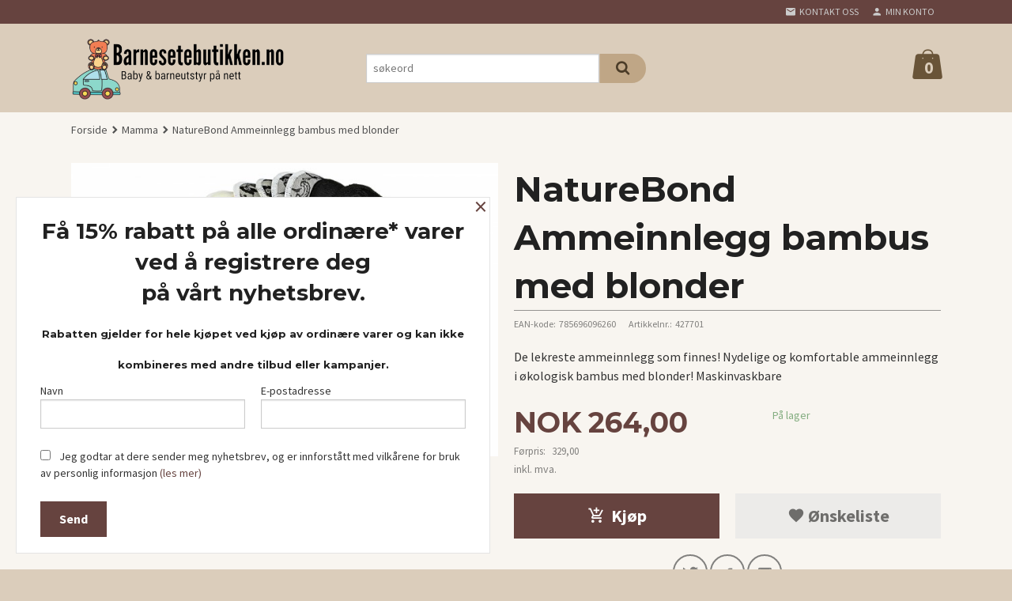

--- FILE ---
content_type: text/html
request_url: https://www.barnesetebutikken.no/produkt/mamma/naturebond-ammeinnlegg-bambus-med-blonder
body_size: 17956
content:
<!DOCTYPE html>

<!--[if IE 7]>    <html class="lt-ie10 lt-ie9 lt-ie8 ie7 no-js flyout_menu" lang="no"> <![endif]-->
<!--[if IE 8]>    <html class="lt-ie10 lt-ie9 ie8 no-js flyout_menu" lang="no"> <![endif]-->
<!--[if IE 9]>    <html class="lt-ie10 ie9 no-js flyout_menu" lang="no"> <![endif]-->
<!--[if (gt IE 9)|!(IE)]><!--> <html class="no-js flyout_menu" lang="no"> <!--<![endif]-->

<head prefix="og: http://ogp.me/ns# fb: http://ogp.me/ns/fb# product: http://ogp.me/ns/product#">
    <meta http-equiv="Content-Type" content="text/html; charset=UTF-8">
    <meta http-equiv="X-UA-Compatible" content="IE=edge">
    
                    <title>NatureBond Ammeinnlegg bambus med blonder | Barnesetebutikken</title>
        

    <meta name="description" content="De lekreste ammeinnlegg som finnes! Nydelige og komfortable ammeinnlegg i økologisk bambus med blonder! Maskinvaskbare">

    <meta name="keywords" content="">

<meta name="csrf-token" content="4AXb5R3y1oDK4iiebBxdtZme9Hr9sNszmBi9wg3e">    <link rel="shortcut icon" href="/favicon.ico">
    <meta property="og:title" content="NatureBond Ammeinnlegg bambus med blonder">
<meta property="og:type" content="product">

<meta property="og:image" content="https://www.barnesetebutikken.no/assets/img/630/630/bilder_nettbutikk/c1db5699b4318a7d86bf9c8c35ee6a5c-image.jpeg">

    <meta property="og:image:width" content="630">
    <meta property="og:image:height" content="433">

<meta property="og:description" content="De lekreste ammeinnlegg som finnes! Nydelige og komfortable ammeinnlegg i økologisk bambus med blonder! Maskinvaskbare">

    <meta property="product:original_price:amount" content="329.00"> 
    <meta property="product:original_price:currency" content="NOK"> 

<meta property="product:price:amount" content="264.00"> 
<meta property="product:price:currency" content="NOK">

    <meta property="product:category" content="Mamma">
    <meta property="product-category-link" content="https://www.barnesetebutikken.no/butikk/mamma">

<meta property="product:availability" content="instock">

    <meta property="product:ean" content="785696096260"> 


<meta property="og:url" content="https://www.barnesetebutikken.no/produkt/mamma/naturebond-ammeinnlegg-bambus-med-blonder">
<meta property="og:site_name" content="Barnesetebutikken">
<meta property="og:locale" content="nb_NO"><!-- Pioneer scripts & style -->
<meta name="viewport" content="width=device-width, initial-scale=1.0, minimum-scale=1">
<!-- Android Lollipop theme support: http://updates.html5rocks.com/2014/11/Support-for-theme-color-in-Chrome-39-for-Android -->
<meta name="theme-color" content="#66433F">

<link href="/assets/themes/zenith/css/styles.compiled.css?ver=1759909847" rel="preload" as="style">
<link href="/assets/themes/zenith/css/styles.compiled.css?ver=1759909847" rel="stylesheet" type="text/css">


<script type="text/javascript" src="/assets/js/modernizr.min-dev.js"></script>
<script>
    window.FEATURES = (function() {
        var list = {"16":1,"24ai":1,"24chat":1,"24nb":1,"api":1,"barcode_order":1,"batch_process":1,"blog":1,"boxpacker":1,"criteo":1,"customer_stock_notification":1,"dhl":1,"discount":1,"discount_marketing_link":1,"dropshipping":1,"email_redesign":1,"facebook_dpa":1,"facebook_product_catalog":1,"fiken":1,"frontendfaq":1,"giftcard":1,"google_analytics_4":1,"google_shopping":1,"localization":1,"logistra_return_label":1,"mailmojo":1,"mega_menu":1,"modal_cart_free_shipping_reminder":1,"modal_cart_products":1,"newsletter":1,"om2_multihandling":1,"pickuppoints":1,"pickuppoints_custom":1,"popup_module":1,"printnode":1,"product_bundles":1,"product_image_slider":1,"product_management_2":1,"product_management_2_customize_layout":1,"product_sorting":1,"reseller":1,"slider":1,"snapchat":1,"stock_reminders":1,"text":1,"thumb_attribute_connection":1,"tripletex":1,"two":1,"two_search_api":1,"update_price_on_attribute_change":1,"users":1,"vipps_express":1,"webshop":1};

        return {
            get: function(name) { return name in list; }
        };
    })();

    if (window.FEATURES.get('facebook_dpa')) {
                facebook_dpa_id = "730536938694436";
            }

</script>

   

<script async src="https://client.24nettbutikk.chat/embed.js" data-chat-id=""></script><script>function chat(){(window.lvchtarr=window.lvchtarr||[]).push(arguments)}</script><script>chat('placement', 'bottom-right');</script><!-- Global site tag (gtag.js) - Google Analytics -->
<script type="text/plain" data-category="analytics" async src="https://www.googletagmanager.com/gtag/js?id=G-82S7M9N0KV"></script>
<script type="text/plain" data-category="analytics">
  window.dataLayer = window.dataLayer || [];
  function gtag(){dataLayer.push(arguments);}
  gtag('js', new Date());

    gtag('config', 'G-82S7M9N0KV', {
      theme: 'zenith',
      activeCheckout: 'checkout'
  });
</script>

<script>
    class Item {
        product = {};

        constructor(product) {
            this.product = product;
        }

        #setItemVariant() {
            this.product.item_variant = Array.from(document.querySelectorAll('div.product__attribute'))
                ?.reduce((previousValue, currentValue, currentIndex, array) => {
                    let selectOptions = Array.from(currentValue.children[1].children[0].children);

                    if (!selectOptions.some(option => option.tagName === 'OPTGROUP')) {
                        let attribute = currentValue.children[0].children[0].innerHTML;
                        let value = selectOptions.find(attributeValue => attributeValue.selected).innerHTML;

                        return previousValue += `${attribute}: ${value}${array.length && currentIndex !== array.length - 1 ? ', ' : ''}`;
                    }
                }, '');
        }

        #attachEventListeners() {
            document.querySelectorAll('select.js-attribute').forEach(selector => selector.addEventListener('change', () => this.#setItemVariant()));

            const buyProductButton = document.querySelector('button.js-product__buy-button');

            if (buyProductButton) {
                buyProductButton.addEventListener('click', () => {
                    gtag('event', 'add_to_cart', {
                        currency: 'NOK',
                        value: this.product.value,
                        items: [{ ...this.product, quantity: parseInt(document.getElementById('buy_count').value) }]
                    });
                });
            }

            const buyBundleButton = document.querySelector('button.js-bundle__buy-button');

            if (buyBundleButton) {
                buyBundleButton.addEventListener('click', () => {
                    gtag('event', 'add_to_cart', {
                        currency: 'NOK',
                        value: this.product.value,
                        items: [this.product]
                    });
                });
            }

            const wishListButton = document.querySelector('.product__wishlist-button:not(.disabled)');

            if (wishListButton) {
                wishListButton.addEventListener('click', () => {
                    gtag('event', 'add_to_wishlist', {
                        currency: 'NOK',
                        value: this.product.value,
                        items: [{ ...this.product, quantity: parseInt(document.getElementById('buy_count').value) }],
                    });
                });
            }
        }

        async initialize() {
            await this.#setItemVariant();
            this.#attachEventListeners();

            gtag('event', 'view_item', {
                currency: 'NOK',
                value: this.product.value,
                items: [this.product]
            });
        }
    }
</script>
<!-- Google Analytics -->
<script type="text/plain" data-category="analytics">

    (function (i, s, o, g, r, a, m) {
        i['GoogleAnalyticsObject'] = r;
        i[r] = i[r] || function () {
            (i[r].q = i[r].q || []).push(arguments)
        }, i[r].l = 1 * new Date();
        a = s.createElement(o),
            m = s.getElementsByTagName(o)[0];
        a.async = 1;
        a.src = g;
        m.parentNode.insertBefore(a, m)
    })(window, document, 'script', '//www.google-analytics.com/analytics.js', 'ga');

        ga('create', 'UA-214456107-1', 'auto');
        
    ga('create', 'UA-24343184-8', 'auto', '24nb');

        ga('24nb.send', 'pageview');

    
        ga('send', 'pageview');

    
    
</script>
<!-- Global site tag (gtag.js) - Google Ads: 10818539856 -->
<script async src="https://www.googletagmanager.com/gtag/js?id=AW-10818539856"></script>
<script>
window.dataLayer = window.dataLayer || [];
function gtag(){dataLayer.push(arguments);}
gtag('js', new Date());
gtag('config', 'AW-10818539856');
</script>

<style type="text/css">
	span.product__stockstatus__sold-out-text {
    font-size: 1rem;
    color: red;
    font-weight: 700;
}
	
</style>

<style>
    dt.iconized-list__header.icon-call,
    dd.iconized-list__content[itemprop="telephone"] {
        display: none;
    }
</style>
<link rel="stylesheet" href="/css/cookie_consent.css">
<script defer src="/js/cookie_consent.js"></script>
<script>
    window.dataLayer = window.dataLayer || [];
    function gtag(){dataLayer.push(arguments);}

    // Set default consent to 'denied' as a placeholder
    // Determine actual values based on your own requirements
    gtag('consent', 'default', {
        'ad_storage': 'denied',
        'ad_user_data': 'denied',
        'ad_personalization': 'denied',
        'analytics_storage': 'denied',
        'url_passthrough': 'denied'
    });

</script>

<script>

    window.addEventListener('load', function(){

        CookieConsent.run({
            cookie: {
                name: 'cookie_consent_cookie',
                domain: window.location.hostname,
                path: '/',
                expiresAfterDays: 30,
                sameSite: 'Lax'
            },
            disablePageInteraction: true,
            guiOptions: {
                consentModal: {
                    layout: 'box inline',
                    position: 'middle center',
                    equalWeightButtons: false,
                }
            },
            categories: {
                necessary: {
                    enabled: true,
                    readonly: true,
                },
                analytics: {},
                targeting: {}
            },
            language: {
                default: 'no',
                translations: {
                    no: {
                        consentModal: {
                            title: 'Vi bruker cookies!',
                            description: '<p>Vi benytter første- og tredjeparts cookies (informasjonskapsler).</p><br><br><p>Cookies bruker til: </p><br><ul style="padding-left:3px;"><li>Nødvendige funksjoner på nettsiden</li><li>Analyse og statistikk</li><li>Markedsføring som kan brukes for personlig tilpasning av annonser</li></ul><br><p>Velg “Godta alle” om du aksepterer vår bruk av cookie. Hvis du ønsker å endre på cookie-innstillingene, velg “La meg velge selv”.</p><br><p>Les mer om vår Cookie policy <a href="/side/cookies">her.</a></p>',
                            acceptAllBtn: 'Godta alle',
                            acceptNecessaryBtn: 'Godta kun nødvendige',
                            showPreferencesBtn: 'La meg velge selv',
                        },
                        preferencesModal: {
                            title: 'Innstillinger',
                            acceptAllBtn: 'Godta alle',
                            acceptNecessaryBtn: 'Godta kun nødvendige',
                            savePreferencesBtn: 'Lagre og godta innstillinger',
                            closeIconLabel: 'Lukk',
                            sections: [
                                {
                                    title: 'Bruk av cookies 📢',
                                    description: 'Vi bruker cookies for å sikre deg en optimal opplevelse i nettbutikken vår. Noen cookies er påkrevd for at nettbutikken skal fungere. Les mer om vår <a href="/side/sikkerhet_og_personvern" class="cc-link">personvernerklæring</a>.'
                                },
                                {
                                    title: 'Helt nødvendige cookies',
                                    description: 'Cookies som er helt nødvendig for at nettbutikken skal fungere. Man får ikke handlet i nettbutikken uten disse.',
                                },
                                {
                                    title: 'Cookies rundt analyse og oppsamling av statistikk',
                                    description: 'Cookie som lagrer anonym statistikk av besøkende i nettbutikken. Disse brukes av nettbutikkeier for å lære seg mer om hvem publikummet sitt er.',
                                    linkedCategory: 'analytics'
                                },
                                {
                                    title: 'Cookies rundt markedsføring og retargeting',
                                    description: 'Cookies som samler informasjon om din bruk av nettsiden slik at markedsføring kan tilpasses deg.',
                                    linkedCategory: 'targeting'
                                },
                                {
                                    title: 'Mer informasjon',
                                    description: 'Ved spørsmål om vår policy rundt cookies og dine valg, ta gjerne kontakt med oss på <a href="mailto:post@barnesetebutikken.no">post@barnesetebutikken.no</a>.'
                                }
                            ]
                        }
                    }
                }
            }
        });
    });
</script>

<script type="text/plain" data-category="targeting">
    window.dataLayer = window.dataLayer || [];
    function gtag(){ dataLayer.push(arguments); }
    gtag('consent', 'update', {
        'ad_storage': 'granted',
        'ad_user_data': 'granted',
        'ad_personalization': 'granted'
    });
</script>

<script type="text/plain" data-category="analytics">
    window.dataLayer = window.dataLayer || [];
    function gtag(){ dataLayer.push(arguments); }
    gtag('consent', 'update', {
        'analytics_storage': 'granted',
        'url_passthrough': 'granted'
    });
</script>

        </head>

<body class="">

    <a href="#main-content" class="sr-only">Gå til innholdet</a>

<div id="outer-wrap">
    <div id="inner-wrap" class="content-wrapper">
        
                                <header id="top" role="banner" class="header-row">
    <nav id="utils-nav" class="top-bg hide-for-print">
    <div class="row">
        <div class="small-7 medium-5 large-4 columns">

            
        </div>

        <div class="small-5 medium-7 large-8 columns">
            <nav class="user-nav">
    <ul class="right inline-list piped-nav" id="user-nav">

        <li class="hide-for-large-up ">
                            <a href="/search" class="neutral-link js-toggle-visibility search-toggler" data-toggle="#hidden-search-wrapper">
                    <i class="icon icon-search"></i><span class="hide-for-small">Søk</span>
                </a>
                    </li>

        <li>
            <a href="/side/kontakt_oss" class="neutral-link">
                <i class="icon icon-mail"></i><span class="hide-for-small">Kontakt oss</span>
            </a>
        </li>

        <li>
            <a href="/konto" class="neutral-link">
                <i class="icon icon-person"></i><span class="hide-for-small">Min konto</span>
            </a>
        </li>

    </ul>
</nav>        </div>
    </div>
    <div class="row hide" id="hidden-search-wrapper">
        <div class="columns small-12 medium-6 right">
            <form action="https://www.barnesetebutikken.no/search" accept-charset="UTF-8" method="get" class="js-product-search-form" autocomplete="off">    <div class="row collapse postfix-radius">
        <div class="small-10 columns product-search">
            
<input type="text" name="q" value="" id="search-box__input" tabindex="0" maxlength="80" class="inputfelt_sokproduktmarg" placeholder="søkeord"  />
    <input type="submit" class="search-box__submit button small primary-color-bg hidden"  value="Søk"/>


    <div class="js-product-search-results product-search-results is-hidden">
        <p class="js-product-search__no-hits product-search__no-hits is-hidden">Ingen treff</p>
        <div class="js-product-search__container product-search__container is-hidden"></div>
        <p class="js-product-search__extra-hits product-search__extra-hits is-hidden">
            <a href="#" class="themed-nav">&hellip;vis flere treff (<span class="js-product-search__num-extra-hits"></span>)</a>
        </p>
    </div>
        </div>
        <div class="small-2 columns">
            <button type="submit" tabindex="0" class="button postfix js-product-search-submit primary-color-bg"><span class="icon-search icon-large"></span></button>
        </div>
    </div>
</form>        </div>
    </div>
</nav>    <div id="logo-row" class="header-bg">
    <div class="row">
        <div class="small-6 medium-4 columns">
            <div id="logo" class="logo-wrapper">
    <a href="https://www.barnesetebutikken.no/" class="neutral-link">

        
            <span class="vertical-pos-helper"></span><img src="/bilder_diverse/2f8608c230dc4e8d2438f74a87c359b12f8608c230dc4e8d2438f74a87c359b1-image.png" alt="Finn alt du trenger for en trygg og komfortabel biltur, for hele barnefamilien - store som små. " class="logo-img">

        
    </a>
</div>
        </div>
        <div class="small-6 medium-8 columns hide-for-print">
            <div class="row header-functions">
                
                <div id="extra-nav-large" class="large-6 columns show-for-large-up">

                        <ul class="inline-list piped-nav no-separator left" id="contact-nav">
                    <li>&nbsp;</li>
            </ul>                    
                    <form action="https://www.barnesetebutikken.no/search" accept-charset="UTF-8" method="get" class="js-product-search-form" autocomplete="off">    <div class="row collapse postfix-radius">
        <div class="small-10 columns product-search">
            
<input type="text" name="q" value="" id="search-box__input" tabindex="0" maxlength="80" class="inputfelt_sokproduktmarg" placeholder="søkeord"  />
    <input type="submit" class="search-box__submit button small primary-color-bg hidden"  value="Søk"/>


    <div class="js-product-search-results product-search-results is-hidden">
        <p class="js-product-search__no-hits product-search__no-hits is-hidden">Ingen treff</p>
        <div class="js-product-search__container product-search__container is-hidden"></div>
        <p class="js-product-search__extra-hits product-search__extra-hits is-hidden">
            <a href="#" class="themed-nav">&hellip;vis flere treff (<span class="js-product-search__num-extra-hits"></span>)</a>
        </p>
    </div>
        </div>
        <div class="small-2 columns">
            <button type="submit" tabindex="0" class="button postfix js-product-search-submit primary-color-bg"><span class="icon-search icon-large"></span></button>
        </div>
    </div>
</form>                </div>

                <div class="small-12 large-6 columns">
                    <div class="menu-button hide-for-large-up right">
                    	<a id="nav-open-btn" href="#nav"><i class="icon-menu icon-large"></i></a>
                    </div>
                    <div class="cart-and-checkout right ">
    <a href="https://www.barnesetebutikken.no/kasse" class="neutral-link cart-button cart-button--empty">
        <span class="cart-button__sum">0,00</span>
        <span class="cart-button__currency">NOK</span>
        <i class="icon-shopping-bag cart-button__icon icon-xxlarge"></i><span class="cart-button__text">Handlevogn</span>
        <span class="cart-button__quantity">0</span>
    </a>

    <a href="https://www.barnesetebutikken.no/kasse" class="button show-for-medium-up checkout-button call-to-action-color-bg">Kasse <i class="icon-chevron-right cart-icon icon-large"></i></a>
</div>                </div>

            </div>
        </div>
    </div>
</div></header>

<nav id="nav" class="navigation-bg main-nav nav-offcanvas js-arrow-key-nav hide-for-print" role="navigation">
    <div class="block row">
        <div class="columns"> 
            <h2 class="block-title nav-offcanvas__title">Produkter</h2>
            
            <ul id="main-menu" class="sm main-nav__list level-0" data-mer="Mer">
<li class="main-nav__item level-0"><a class="main-nav__frontpage-link" href="https://www.barnesetebutikken.no">Forside</a></li><li class="main-nav__item parent level-0"><a href="/butikk/salg-1" >Black Month✨</a><ul class="main-nav__submenu level-1" data-mer="Mer">
<li class="main-nav__item level-1"><a href="/butikk/salg-1/outlet" >Outlet</a></li><li class="main-nav__item level-1"><a href="/butikk/salg-1/bilstoler-5" >Bilstoler</a></li><li class="main-nav__item level-1"><a href="/butikk/salg-1/babyutstyr-2" >Babyutstyr</a></li><li class="main-nav__item level-1"><a href="/butikk/salg-1/vognposer-6" >Vognposer</a></li><li class="main-nav__item level-1"><a href="/butikk/salg-1/vogner-og-tilbehor" >Vogner og tilbehør</a></li><li class="main-nav__item level-1"><a href="/butikk/salg-1/sparkesykkel-1" >Sparkesykkel</a></li></ul>
</li><li class="main-nav__item parent level-0"><a href="/butikk/bilstoler" >Bilstol</a><ul class="main-nav__submenu level-1" data-mer="Mer">
<li class="main-nav__item parent level-1"><a href="/butikk/bilstoler/babystoler" >Babystoler (0-15mnd)</a><ul class="main-nav__submenu level-2" data-mer="Mer">
<li class="main-nav__item level-2"><a href="/butikk/bilstoler/babystoler/besafe-7" >BeSafe</a></li><li class="main-nav__item level-2"><a href="/butikk/bilstoler/babystoler/joie-signature" >Joie Signature</a></li><li class="main-nav__item level-2"><a href="/butikk/bilstoler/babystoler/maxi-cosi" >Maxi-Cosi</a></li><li class="main-nav__item level-2"><a href="/butikk/bilstoler/babystoler/nuna" >Nuna</a></li></ul>
</li><li class="main-nav__item level-1"><a href="/butikk/bilstoler/bilstoler-0-7-ar" >Bilstoler (0mnd-5år )</a></li><li class="main-nav__item parent level-1"><a href="/butikk/bilstoler/bilstoler-1" >Bilstoler (6mnd-5år)</a><ul class="main-nav__submenu level-2" data-mer="Mer">
<li class="main-nav__item level-2"><a href="/butikk/bilstoler/bilstoler-1/axkid-8" >Axkid</a></li><li class="main-nav__item level-2"><a href="/butikk/bilstoler/bilstoler-1/besafe-8" >BeSafe</a></li><li class="main-nav__item level-2"><a href="/butikk/bilstoler/bilstoler-1/cybex-6" >Cybex</a></li><li class="main-nav__item level-2"><a href="/butikk/bilstoler/bilstoler-1/joie-signature-2" >Joie Signature</a></li></ul>
</li><li class="main-nav__item parent level-1"><a href="/butikk/bilstoler/beltestoler-4-opptil-12-ar" >Beltestoler (ca.4-12år)</a><ul class="main-nav__submenu level-2" data-mer="Mer">
<li class="main-nav__item level-2"><a href="/butikk/bilstoler/beltestoler-4-opptil-12-ar/axkid-9" >Axkid</a></li><li class="main-nav__item level-2"><a href="/butikk/bilstoler/beltestoler-4-opptil-12-ar/besafe-9" >BeSafe</a></li><li class="main-nav__item level-2"><a href="/butikk/bilstoler/beltestoler-4-opptil-12-ar/cybex-7" >Cybex</a></li><li class="main-nav__item level-2"><a href="/butikk/bilstoler/beltestoler-4-opptil-12-ar/joie-signature-3" >Joie Signature</a></li><li class="main-nav__item level-2"><a href="/butikk/bilstoler/beltestoler-4-opptil-12-ar/nuna-3" >Nuna</a></li></ul>
</li><li class="main-nav__item parent level-1"><a href="/butikk/bilstoler/tilbehor-1" >Tilbehør til bilturen</a><ul class="main-nav__submenu level-2" data-mer="Mer">
<li class="main-nav__item level-2"><a href="/butikk/bilstoler/tilbehor-1/axkid-10" >Axkid</a></li><li class="main-nav__item level-2"><a href="/butikk/bilstoler/tilbehor-1/besafe-10" >BeSafe</a></li><li class="main-nav__item level-2"><a href="/butikk/bilstoler/tilbehor-1/cybex-8" >Cybex</a></li><li class="main-nav__item level-2"><a href="/butikk/bilstoler/tilbehor-1/maxi-cosi-5" >Maxi-Cosi</a></li></ul>
</li><li class="main-nav__item level-1"><a href="/butikk/bilstoler/vognposer-til-bilstol" >Vognposer til bilstol</a></li><li class="main-nav__item level-1"><a href="/butikk/bilstoler/beskyttelsestrekk" >Beskyttelses trekk</a></li><li class="main-nav__item level-1"><a href="/butikk/bilstoler/sparketrekk" >Sparketrekk</a></li></ul>
</li><li class="main-nav__item parent level-0"><a href="/butikk/babyutstyr" >Babyutstyr</a><ul class="main-nav__submenu level-1" data-mer="Mer">
<li class="main-nav__item level-1"><a href="/butikk/babyutstyr/babylek" >Babyleker</a></li><li class="main-nav__item level-1"><a href="/butikk/babyutstyr/baby-nest-1" >Babynest</a></li><li class="main-nav__item level-1"><a href="/butikk/babyutstyr/baderom" >Baderom</a></li><li class="main-nav__item level-1"><a href="/butikk/babyutstyr/baerebag" >Bærebag</a></li><li class="main-nav__item level-1"><a href="/butikk/babyutstyr/baeresele-og-baeresjal" >Bæresele</a></li><li class="main-nav__item level-1"><a href="/butikk/babyutstyr/mat-drikke" >Mat & drikke</a></li><li class="main-nav__item level-1"><a href="/butikk/babyutstyr/nattpose" >Nattpose</a></li><li class="main-nav__item level-1"><a href="/butikk/babyutstyr/barnesenger" >Reisesenger</a></li><li class="main-nav__item level-1"><a href="/butikk/babyutstyr/vippe-og-spisestoler" >Vippestoler</a></li><li class="main-nav__item parent level-1"><a href="/butikk/babyutstyr/vognposer-1" >Vognposer</a><ul class="main-nav__submenu level-2" data-mer="Mer">
<li class="main-nav__item level-2"><a href="/butikk/babyutstyr/vognposer-1/var-sommer-1" >Vår/Sommer</a></li><li class="main-nav__item level-2"><a href="/butikk/babyutstyr/vognposer-1/host-vinter-1" >Høst/Vinter</a></li></ul>
</li><li class="main-nav__item level-1"><a href="/butikk/babyutstyr/utelek" >Utelek</a></li><li class="main-nav__item level-1"><a href="/butikk/babyutstyr/ullklaer" >Ullklær</a></li></ul>
</li><li class="main-nav__item level-0"><a href="/butikk/barnevogner" >Barnevogn og tilbehør</a></li><li class="main-nav__item current level-0"><a href="/butikk/mamma" >Mamma</a></li><li class="main-nav__item parent level-0"><a href="/butikk/vare-merker" >Våre merker</a><ul class="main-nav__submenu level-1" data-mer="Mer">
<li class="main-nav__item parent level-1"><a href="/butikk/vare-merker/axkid-6" >Axkid</a><ul class="main-nav__submenu level-2" data-mer="Mer">
<li class="main-nav__item level-2"><a href="/butikk/vare-merker/axkid-6/bakovervendt" >Bakovervendt</a></li><li class="main-nav__item level-2"><a href="/butikk/vare-merker/axkid-6/beltestol" >Beltestol</a></li><li class="main-nav__item level-2"><a href="/butikk/vare-merker/axkid-6/tilbehor-til-bilturen-1" >Tilbehør</a></li><li class="main-nav__item level-2"><a href="/butikk/vare-merker/axkid-6/axkid-one-3" >Axkid One 3</a></li><li class="main-nav__item level-2"><a href="/butikk/vare-merker/axkid-6/axkid-minikid-4-max-pro" >Axkid Minikid 4 Max/Pro</a></li></ul>
</li><li class="main-nav__item level-1"><a href="/butikk/vare-merker/babyono" >Babyono</a></li><li class="main-nav__item parent level-1"><a href="/butikk/vare-merker/babybjoern" >BabyBjörn</a><ul class="main-nav__submenu level-2" data-mer="Mer">
<li class="main-nav__item level-2"><a href="/butikk/vare-merker/babybjoern/baderom-2" >Baderom</a></li><li class="main-nav__item level-2"><a href="/butikk/vare-merker/babybjoern/baeresele-og-baeresjal-1" >Bæresele</a></li><li class="main-nav__item level-2"><a href="/butikk/vare-merker/babybjoern/mat-og-drikke" >Mat & drikke</a></li><li class="main-nav__item level-2"><a href="/butikk/vare-merker/babybjoern/vippe-og-spisestoler-1" >Vippestoler</a></li><li class="main-nav__item level-2"><a href="/butikk/vare-merker/babybjoern/reisesenger-1" >Reisesenger</a></li></ul>
</li><li class="main-nav__item parent level-1"><a href="/butikk/vare-merker/besafe-5" >BeSafe</a><ul class="main-nav__submenu level-2" data-mer="Mer">
<li class="main-nav__item level-2"><a href="/butikk/vare-merker/besafe-5/besafe-baeresele-1" >Bæresele</a></li><li class="main-nav__item level-2"><a href="/butikk/vare-merker/besafe-5/besafe-stretch-1" >Stretch</a></li><li class="main-nav__item level-2"><a href="/butikk/vare-merker/besafe-5/flex-fix-2" >Flex Fix 2</a></li><li class="main-nav__item level-2"><a href="/butikk/vare-merker/besafe-5/izi-modular-tre-i-en-1" >iZi Modular</a></li><li class="main-nav__item level-2"><a href="/butikk/vare-merker/besafe-5/besafe-6" >Twist/Turn, roterende bilstol</a></li><li class="main-nav__item level-2"><a href="/butikk/vare-merker/besafe-5/twist-turn-m-sikkerhet-til-na" >Twist/Turn M -sikkerhet til nytt nivå</a></li><li class="main-nav__item level-2"><a href="/butikk/vare-merker/besafe-5/izi-transfer-fra-bilen-og-hjem" >iZi Transfer-fra bilen og hjem</a></li><li class="main-nav__item level-2"><a href="/butikk/vare-merker/besafe-5/tilbehor-til-bilturen" >Tilbehør til bilturen</a></li></ul>
</li><li class="main-nav__item level-1"><a href="/butikk/vare-merker/bumprider" >Bumprider</a></li><li class="main-nav__item level-1"><a href="/butikk/vare-merker/cybex-5" >Cybex</a></li><li class="main-nav__item level-1"><a href="/butikk/vare-merker/easygrow" >Easygrow</a></li><li class="main-nav__item level-1"><a href="/butikk/vare-merker/fillikid" >Fillikid</a></li><li class="main-nav__item level-1"><a href="/butikk/vare-merker/joie-1" >Joie</a></li><li class="main-nav__item level-1"><a href="/butikk/vare-merker/joie-signature-1" >Joie S</a></li><li class="main-nav__item level-1"><a href="/butikk/vare-merker/maxi-cosi-1" >Maxi-Cosi</a></li><li class="main-nav__item level-1"><a href="/butikk/vare-merker/micro" >Micro</a></li><li class="main-nav__item level-1"><a href="/butikk/vare-merker/momday" >Momday</a></li><li class="main-nav__item level-1"><a href="/butikk/vare-merker/naturbond" >NatureBond</a></li><li class="main-nav__item level-1"><a href="/butikk/vare-merker/nuna-1" >Nuna</a></li><li class="main-nav__item level-1"><a href="/butikk/vare-merker/silverette-1" >Silverette</a></li><li class="main-nav__item level-1"><a href="/butikk/vare-merker/troller" >Troller</a></li><li class="main-nav__item parent level-1"><a href="/butikk/vare-merker/voksi" >Voksi</a><ul class="main-nav__submenu level-2" data-mer="Mer">
<li class="main-nav__item level-2"><a href="/butikk/vare-merker/voksi/var-sommer" >Vår/Sommer</a></li><li class="main-nav__item level-2"><a href="/butikk/vare-merker/voksi/host-vinter" >Høst/Vinter</a></li><li class="main-nav__item level-2"><a href="/butikk/vare-merker/voksi/babylift" >Carry Me</a></li><li class="main-nav__item level-2"><a href="/butikk/vare-merker/voksi/voksi-baby-nest-og-airflow" >Voksi Baby</a></li></ul>
</li></ul>
</li></ul>
        </div>
    </div>

            <a class="main-nav__close-btn exit-off-canvas" id="nav-close-btn" href="#top"><i class="icon-chevron-left icon-large"></i> Lukk</a>
    </nav>                    <div class="breadcrumbs-bg">
        <div class="row">
            <div class="columns">
                <ul class="breadcrumbs" itemscope itemtype="http://schema.org/BreadcrumbList"><li class="breadcrumbs__item breadcrumbs__home"><a href="https://www.barnesetebutikken.no/">Forside</a></li><li class="breadcrumbs__item" itemprop="itemListElement" itemscope itemtype="http://schema.org/ListItem"><a itemtype="http://schema.org/Thing" itemprop="item" href="https://www.barnesetebutikken.no/butikk/mamma"><span itemprop="name">Mamma</span></a> <meta itemprop="position" content="1" /></li><li class="breadcrumbs__item current" itemprop="itemListElement" itemscope itemtype="http://schema.org/ListItem"><span><span itemprop="name">NatureBond Ammeinnlegg bambus med blonder</span></span><meta itemtype="http://schema.org/Thing" content="https://www.barnesetebutikken.no/produkt/mamma/naturebond-ammeinnlegg-bambus-med-blonder" itemprop="item"><meta itemprop="position" content="2" /></li><meta itemprop="numberOfItems" content="2"><meta itemprop="itemListOrder" content="Ascending"></ul>
            </div>
        </div>
    </div>

<div id="main" class="content-bg main-content">
    <div class="row">
        <div class="columns">
            <div id="main-content" itemscope itemtype="http://schema.org/Product" tabindex="-1">
                

<article class="product product--on-sale">

    <div class="row">

        <form action="https://www.barnesetebutikken.no/handlevogn/leggtil" method="post" accept-charset="utf-8" class="product__form"><input type="hidden" name="_token" value="4AXb5R3y1oDK4iiebBxdtZme9Hr9sNszmBi9wg3e">        
<input type="hidden" name="id" value="1796" />
        
<input type="hidden" name="path" value="produkt/mamma/naturebond-ammeinnlegg-bambus-med-blonder" />

            <div class="product__images  small-12 medium-6 large-6 small-centered medium-uncentered columns">
                <div class="product__main-images">
    <ul class="js-fancybox-gallery ">
                    <li>
                <a class="fancybox product__main-images__link readon-icon__wrapper bx-slide"
                data-fancybox-group="prod_gallery"
                href="/assets/img/1024/1024/bilder_nettbutikk/c1db5699b4318a7d86bf9c8c35ee6a5c-image.jpeg"
                target="_blank"
                title=""
                tabindex="0">
                    <img src="/assets/img/640/640/bilder_nettbutikk/c1db5699b4318a7d86bf9c8c35ee6a5c-image.jpeg" alt="" title="">
                    <div class="readon-icon__container">
                        <span class="vertical-pos-helper"></span><i class="icon-search readon-icon"></i>
                    </div>
                </a>
            </li>
            </ul>
</div>

            </div>

            <div class="product__info small-12 medium-6 large-6 small-centered medium-uncentered columns">

                <h1 itemprop="name" class="product__title">NatureBond Ammeinnlegg bambus med blonder</h1>

                    <div class="product__meta-numbers">

                    <span class="product__ean-label">EAN-kode:</span>
            <span class="product__ean product__meta-numbers__value">785696096260</span>

            
        
                    <span class="product__art-nr-label">Artikkelnr.:</span>
            <span class="product__art-nr product__meta-numbers__value">427701</span>
            <meta itemprop="productID" content="427701">
        
        
    </div>
                
                <p class="product__ingress" itemprop="description">De lekreste ammeinnlegg som finnes! Nydelige og komfortable ammeinnlegg i økologisk bambus med blonder! Maskinvaskbare</p>

                <meta itemprop="brand" content="">
                                    <meta itemprop="image" content="https://www.barnesetebutikken.no/assets/img/630/630/bilder_nettbutikk/c1db5699b4318a7d86bf9c8c35ee6a5c-image.jpeg">
                                <meta itemprop="sku" content="427701">
                <meta itemprop="gtin14" content="785696096260">
                
                <div class="row">
                                            <div class="small-12 large-7 columns">
                            <div class="offers" itemprop="offers" itemscope itemtype="http://schema.org/Offer">

    
        <span class="price call-to-action-color-big"><span id="product-1796-price" class="sr-only visuallyhidden">Tilbud</span><span class="currency">NOK</span><span class="price__display" aria-labelledby="product-1796-price">264,00</span></span>

        
                    <span class="price--original"><span class="price__saleprice-text">Førpris:</span><span class="currency">NOK</span>329,00</span>
        
                    <span id="product-1796-discount" class="sr-only visuallyhidden">Rabatt</span>
<span class="discount" aria-labelledby="product-1796-discount"><span>-20%</span></span>        
        <span class="vat-info">inkl. mva.</span>

        <meta itemprop="price" content="264">
<meta itemprop="priceCurrency" content="NOK">
    
<span itemprop="priceSpecification" itemscope itemtype="http://www.schema.org/PriceSpecification">
    <meta itemprop="price" content="264">
    <meta itemprop="priceCurrency" content="NOK">
    <meta itemprop="valueAddedTaxIncluded" content="true">
</span>

<!--<meta itemprop="priceValidUntil" content="">-->
<meta itemprop="url" content="https://www.barnesetebutikken.no/produkt/mamma/naturebond-ammeinnlegg-bambus-med-blonder">
            <link itemprop="availability" href="http://schema.org/InStock">

<meta id="stock-status-1796" data-stock="15" data-session-stock="15" content="15">
    
</div>                        </div>
                                        <div class="small-12 large-5 columns">
                        <div class="product__stockstatus">
            <span class="product__stockstatus__number">
            På lager        </span><br>
    
    </div>                    </div>
                </div>
                
                
                <div class="product__attributes">
                        
<input type="hidden" name="attributt[][0]" value="" />
                        <input type="hidden" class="product__quantity" data-product-id="1796" name="antall" value="1" id="buy_count">
                </div>

                    <input name="ekstra_velg" type="hidden" value='0'>
    <input name="ekstra_tekst" type="hidden" value=''>

                
                <div class="row">
                    <div class="columns small-6">
	        <button type="submit" name="button" class="button large expand product__buy-button js-product__buy-button" data-product-id="1796">
            <i class="icon-add-shopping-cart"></i>Kjøp        </button>
	</div>

                                            <div class="columns small-6 left hide-for-print">
    <a href="#" class="button large expand secondary product__wishlist-button disabled" data-success="Produktet ble lagt i ønskelisten" data-disabled-msg="Du må registrere deg eller logge inn for å bruke ønskelisten">
        <i class="icon-favorite"></i> Ønskeliste    </a>
</div>                                    </div>
                
                
            </form>                                
                
    <div class="social-buttons__headline-wrapper block__box__headline-wrapper">
        <h3 class="social-buttons__headline block__box__headline">Del dette</h3>
    </div>

    <ul class="social-buttons-list social-buttons-list--product">

                    <li class="social-button social-button--twitter">
                    <a href="https://twitter.com/intent/tweet?url=https%3A%2F%2Fwww.barnesetebutikken.no%2Fprodukt%2Fmamma%2Fnaturebond-ammeinnlegg-bambus-med-blonder&amp;text=NatureBond+Ammeinnlegg+bambus+med+blonder+%7C+Barnesetebutikken" title="Del på Twitter" class="social-button__link" target="_blank">
                        <i class="icon-twitter"></i>
                    </a>
                </li>        
                    <li class="social-button social-button--facebook">
                    <a href="https://www.facebook.com/sharer/sharer.php?u=https%3A%2F%2Fwww.barnesetebutikken.no%2Fprodukt%2Fmamma%2Fnaturebond-ammeinnlegg-bambus-med-blonder" title="Del på Facebook" class="social-button__link" target="_blank">
                        <i class="icon-facebook"></i>
                    </a>
                </li>        
        
        
                    <li class="social-button social-button--mail">
                    <a href="mailto:?subject=NatureBond Ammeinnlegg bambus med blonder&amp;body=NatureBond Ammeinnlegg bambus med blonder%0A%0ADe lekreste ammeinnlegg som finnes! Nydelige og komfortable ammeinnlegg i &oslash;kologisk bambus med blonder! Maskinvaskbare%0A%0ALes mer: https://www.barnesetebutikken.no/produkt/mamma/naturebond-ammeinnlegg-bambus-med-blonder" title="Del på E-post" class="social-button__link" >
                        <i class="icon-mail"></i>
                    </a>
                </li>        
    </ul>
            </div>


        <div class="product__about small-12 large-6 small-centered medium-uncentered columns">
            <div id="product-tabs" class="js-tabs">
    
            <ul class="resp-tabs-list">
                            <li tabindex="0">Produktinfo</li>
                            <li tabindex="0">Produktanmeldelser (0)</li>
                    </ul> 

        <div class="resp-tabs-container">
                            <div>
                    <p>NatureBond tar ammeinnlegg til et nytt niv&aring;!&nbsp;Disse nydelige ammeinnleggene med bambus fra NatureBond er utrolig lekre i tillegg til at de holder deg t&oslash;rr.&nbsp;<span>De er laget av bambusviscose og bomull og har sperrelag i midten slik at de holder godt p&aring; v&aelig;ske.</span> De kan vaskes i maskin og brukes om igjen og om igjen.&nbsp;</p>
<p>De leveres i en fin eske med 10 stk (5 par) i forskjellige farger.&nbsp;</p>
<p><span>**<span>&nbsp;</span></span><span>Av hygienehensyn dekkes ikke dette produktet av v&aring;r angrerett etter at du har &aring;pnet forpakningen.</span></p>                                    </div>
                            <div>
                                        
<div class="comments-form js-arrow-key-nav">

        <div class="comments-form-wrapper">
            <form action="https://www.barnesetebutikken.no/produkt/mamma/naturebond-ammeinnlegg-bambus-med-blonder#produkt_anmeldelser_form" method="post" name="produkt_anmeldelser" id="produkt_anmeldelser_form" class="js-review-form">

                <p>Skriv en produktanmeldelse og del dine erfaringer med dette produktet med andre kunder.</p>
                
                
<input type="hidden" name="pid" value="1796" />
                <input type='hidden' name='anonymous' value='1'>
                
<input type="hidden" name="egetnavn" value="0" />
                <label style="display: none">Email
                    <input type="text" name="email" value="">
                </label>

                <div class="row">
                    <div class="small-12 medium-8 large-12 columns">
                        <label for="nick" >Navn                            <input type="hidden" name="_token" value="4AXb5R3y1oDK4iiebBxdtZme9Hr9sNszmBi9wg3e">
                            <input type="text" value="" name="nick" id="nick" placeholder="" required>
                            <small class="error comments-form-error"></small>
                        </label>
                    </div>
                </div>

                <div class="row">
                    <div class="small-12 columns">
                        <label>Din vurdering?</label>

                        <div class="rating">
                                                            <label class="star star-1" for="star1"><span class="stars-label">1&nbsp;star</span></label>
                                <input class="star-checkbox star-checkbox-1" tabindex="0" type="radio" id="star1" name="poeng" value="1"  required>
                                                            <label class="star star-2" for="star2"><span class="stars-label">2&nbsp;star</span></label>
                                <input class="star-checkbox star-checkbox-2" tabindex="0" type="radio" id="star2" name="poeng" value="2"  required>
                                                            <label class="star star-3" for="star3"><span class="stars-label">3&nbsp;star</span></label>
                                <input class="star-checkbox star-checkbox-3" tabindex="0" type="radio" id="star3" name="poeng" value="3" checked required>
                                                            <label class="star star-4" for="star4"><span class="stars-label">4&nbsp;star</span></label>
                                <input class="star-checkbox star-checkbox-4" tabindex="0" type="radio" id="star4" name="poeng" value="4"  required>
                                                            <label class="star star-5" for="star5"><span class="stars-label">5&nbsp;star</span></label>
                                <input class="star-checkbox star-checkbox-5" tabindex="0" type="radio" id="star5" name="poeng" value="5"  required>
                                                            <label class="star star-6" for="star6"><span class="stars-label">6&nbsp;star</span></label>
                                <input class="star-checkbox star-checkbox-6" tabindex="0" type="radio" id="star6" name="poeng" value="6"  required>
                            
                            <div class="rating-checkbox-hider"></div>
                        </div>
                    </div>
                </div>

                <div class="row">
                    <div class="small-12 medium-8 large-12 columns">
                        <label for="tittel" >Oppgi en tittel for anmeldelsen din                            <input type="text" name="tittel" value="" id="tittel" required>
                        </label>
                        <small class="error comments-form-error"></small>
                    </div>
                </div>

                <div class="row">
                    <div class="small-12 medium-8 large-12 columns">
                        <label for="comment-text" >Skriv inn produktanmeldelsen i feltet under                            <textarea id="comment-text" name="tekst" rows="5"></textarea>
                        </label>
                        <small class="error comments-form-error"></small>
                    </div>
                </div>



                <input class="button" type="submit" name="submit" value="Registrer">

            </form>                
        </div>
        
                    <aside class="comments-guidelines">
                <P><STRONG>Retningslinjer for produktanmeldelser: </STRONG><BR></P>
<P><SPAN style="TEXT-DECORATION: underline">Hva skal en produktanmeldelse inneholde? </SPAN></P>
<P>Din egen erfaring med fokus på det aktuelle produktet. </P>
<DIV><SPAN style="TEXT-DECORATION: underline">Vennligst ikke inkluder: </SPAN></DIV>
<DIV><SPAN style="TEXT-DECORATION: underline">&nbsp;</SPAN></DIV>
<UL>
<LI>
<DIV>Erfaringer som ikke er produkt-spesifikke. </DIV>
<LI>
<DIV>Erfaringer i forbindelse med support eller retur av det aktuelle produktet. </DIV>
<LI>
<DIV>Spørsmål om produktet eller spørsmål til andre som har skrevet en anmeldelse. Dette er ikke et forum. </DIV>
<LI>
<DIV>Linker, priser, tilgjengelighet eller annen tidsavhengig informasjon. </DIV>
<LI>
<DIV>Referanser til konkurrenter</DIV>
<LI>
<DIV>Støtende/ufin ordbruk. </DIV></LI></UL>
<P><SPAN style="TEXT-DECORATION: underline">Du må ha kjøpt varen for å skrive en anmeldelse. </SPAN></P>
<P><STRONG>Admin forbeholder seg retten til å akseptere, avslå eller fjerne enhver produktanmeldelse som ikke er i tråd med disse retningslinjene. </STRONG></P>
<P><STRONG>Admin forbeholder seg retten til å publisere anmeldelser i for eksempel annonsering. </STRONG></P>            </aside>
        
</div>                </div>
                    </div>
    
</div>        </div>

    </div>

    <meta itemprop="url" content="https://www.barnesetebutikken.no/produkt/mamma/naturebond-ammeinnlegg-bambus-med-blonder">

</article>

    <aside class="product__related-products-wrapper">
        <div class="row">
            <section class="product__related-products small-12 small-centered medium-uncentered columns no-split-menu" itemscope itemtype="http://schema.org/ItemList">
                <h3>Vi anbefaler også</h3>
                
<div class="row">
    <div class="columns">

        <section class="productlist equal-height-columns">
                            <h2 class="is-hidden">Mamma</h2>
                        
            <article class=" productlist__product equal-height-column on-sale buy-directly" id="product-1811" data-product-id="1811" itemscope itemtype="http://schema.org/Product">

    <a class="productlist__product-wrap neutral-link equal-height-column-innerwrap readon-icon__wrapper bordered bordered--all" href="/produkt/mamma/momday-kjolebind-3-pk">

        <meta itemprop="url" content="https://www.barnesetebutikken.no/produkt/mamma/momday-kjolebind-3-pk">

        <div class="equal-height-column__image">

                                            <img loading="lazy" itemprop="image" src="/assets/img/360/360/bilder_nettbutikk/089a621b5894dddc3c23dd2162b167d2-image.jpeg" alt="Momday Kjølebind 3 pk">
            
        </div>

        <h3 itemprop="name" class="productlist__product__headline">Momday Kjølebind 3 pk</h3>

                           
        <div class="offers" itemprop="offers" itemscope itemtype="http://schema.org/Offer">

    
        <span class="price call-to-action-color-big"><span id="product-1811-price" class="sr-only visuallyhidden">Tilbud</span><span class="currency">NOK</span><span class="price__display" aria-labelledby="product-1811-price">119,00</span></span>

        
                    <span class="price--original"><span class="price__saleprice-text">Førpris:</span><span class="currency">NOK</span>149,00</span>
        
                    <span id="product-1811-discount" class="sr-only visuallyhidden">Rabatt</span>
<span class="discount" aria-labelledby="product-1811-discount"><span>-20%</span></span>        
        <span class="vat-info">inkl. mva.</span>

        <meta itemprop="price" content="119">
<meta itemprop="priceCurrency" content="NOK">
    
<span itemprop="priceSpecification" itemscope itemtype="http://www.schema.org/PriceSpecification">
    <meta itemprop="price" content="119">
    <meta itemprop="priceCurrency" content="NOK">
    <meta itemprop="valueAddedTaxIncluded" content="true">
</span>

<!--<meta itemprop="priceValidUntil" content="">-->
<meta itemprop="url" content="https://www.barnesetebutikken.no/produkt/mamma/naturebond-ammeinnlegg-bambus-med-blonder">
            <link itemprop="availability" href="http://schema.org/InStock">

<meta id="stock-status-1811" data-stock="12" data-session-stock="12" content="12">
    
</div>
        <div class="productlist__product__button-wrap button-buy">
            <span 
                class="button productlist__product__button product__buy-button js-product__buy-button"
                id="buy-button-1811"
                data-product-id="1811"
                data-strict-stock="">
                
                <i class="icon-add"></i>Kjøp            </span> 
        </div>

                    <p class="productlist__product__description hide" itemprop="description">Momday Kjølebind er effektive "isbind" til bruk etter fødsel for å redusere hevelse og smerte i underlivet. Momday Kjølebind er behagelige og er klinisk bevist å effektivt redusere smerter i underlivet etter fødsel. Et must til fødebagen!</p>
        
        <div class="equal-height-column__readon readon-icon__container">
            <span class="vertical-pos-helper"></span><i class="icon-search readon-icon"></i>
        </div>
    </a>

</article><article class=" productlist__product equal-height-column buy-directly" id="product-1793" data-product-id="1793" itemscope itemtype="http://schema.org/Product">

    <a class="productlist__product-wrap neutral-link equal-height-column-innerwrap readon-icon__wrapper bordered bordered--all" href="/produkt/mamma/naturebond-brystpumpe-silikon-100-ml">

        <meta itemprop="url" content="https://www.barnesetebutikken.no/produkt/mamma/naturebond-brystpumpe-silikon-100-ml">

        <div class="equal-height-column__image">

                                            <img loading="lazy" itemprop="image" src="/assets/img/360/360/bilder_nettbutikk/0afbd990988fad6936ec6ebc9602decf-image.jpeg" alt="NatureBond Brystpumpe Silikon 100 ml">
            
        </div>

        <h3 itemprop="name" class="productlist__product__headline">NatureBond Brystpumpe Silikon 100 ml</h3>

                           
        <div class="offers" itemprop="offers" itemscope itemtype="http://schema.org/Offer">

    
        <span class="price primary-color-big"><span id="product-1793-price" class="sr-only visuallyhidden">Pris</span><span class="currency">NOK</span><span class="price__display" aria-labelledby="product-1793-price">399,00</span></span>

        
        
        
        <span class="vat-info">inkl. mva.</span>

        <meta itemprop="price" content="399">
<meta itemprop="priceCurrency" content="NOK">
    
<span itemprop="priceSpecification" itemscope itemtype="http://www.schema.org/PriceSpecification">
    <meta itemprop="price" content="399">
    <meta itemprop="priceCurrency" content="NOK">
    <meta itemprop="valueAddedTaxIncluded" content="true">
</span>

<!--<meta itemprop="priceValidUntil" content="">-->
<meta itemprop="url" content="https://www.barnesetebutikken.no/produkt/mamma/naturebond-ammeinnlegg-bambus-med-blonder">
            <link itemprop="availability" href="http://schema.org/InStock">

<meta id="stock-status-1793" data-stock="7" data-session-stock="7" content="7">
    
</div>
        <div class="productlist__product__button-wrap button-buy">
            <span 
                class="button productlist__product__button product__buy-button js-product__buy-button"
                id="buy-button-1793"
                data-product-id="1793"
                data-strict-stock="">
                
                <i class="icon-add"></i>Kjøp            </span> 
        </div>

                    <p class="productlist__product__description hide" itemprop="description">Elsket av mødre verden over! NatureBond silikonpumpe er verdens enkleste brystpumpe og anbefales av sykepleiere/jordmødre og ammeveiledere. Man kan enkelt pumpe det andre brystet samtidig som man ammer, og den er utrolig enkel å rengjøre.</p>
        
        <div class="equal-height-column__readon readon-icon__container">
            <span class="vertical-pos-helper"></span><i class="icon-search readon-icon"></i>
        </div>
    </a>

</article><article class=" productlist__product equal-height-column on-sale buy-directly" id="product-1812" data-product-id="1812" itemscope itemtype="http://schema.org/Product">

    <a class="productlist__product-wrap neutral-link equal-height-column-innerwrap readon-icon__wrapper bordered bordered--all" href="/produkt/babyutstyr/mat-drikke/naturebond-silikonsmekker-gul-og-gronn-2-pk">

        <meta itemprop="url" content="https://www.barnesetebutikken.no/produkt/babyutstyr/mat-drikke/naturebond-silikonsmekker-gul-og-gronn-2-pk">

        <div class="equal-height-column__image">

                                            <img loading="lazy" itemprop="image" src="/assets/img/360/360/bilder_nettbutikk/d76ba3563ae235cf14a2ad743a9cf282-image.jpeg" alt="NatureBond Silikonsmekker, gul og grønn, 2 pk">
            
        </div>

        <h3 itemprop="name" class="productlist__product__headline">NatureBond Silikonsmekker, gul og grønn, 2 pk</h3>

                           
        <div class="offers" itemprop="offers" itemscope itemtype="http://schema.org/Offer">

    
        <span class="price call-to-action-color-big"><span id="product-1812-price" class="sr-only visuallyhidden">Tilbud</span><span class="currency">NOK</span><span class="price__display" aria-labelledby="product-1812-price">191,00</span></span>

        
                    <span class="price--original"><span class="price__saleprice-text">Førpris:</span><span class="currency">NOK</span>239,00</span>
        
                    <span id="product-1812-discount" class="sr-only visuallyhidden">Rabatt</span>
<span class="discount" aria-labelledby="product-1812-discount"><span>-20%</span></span>        
        <span class="vat-info">inkl. mva.</span>

        <meta itemprop="price" content="191">
<meta itemprop="priceCurrency" content="NOK">
    
<span itemprop="priceSpecification" itemscope itemtype="http://www.schema.org/PriceSpecification">
    <meta itemprop="price" content="191">
    <meta itemprop="priceCurrency" content="NOK">
    <meta itemprop="valueAddedTaxIncluded" content="true">
</span>

<!--<meta itemprop="priceValidUntil" content="">-->
<meta itemprop="url" content="https://www.barnesetebutikken.no/produkt/mamma/naturebond-ammeinnlegg-bambus-med-blonder">
            <link itemprop="availability" href="http://schema.org/InStock">

<meta id="stock-status-1812" data-stock="2" data-session-stock="2" content="2">
    
</div>
        <div class="productlist__product__button-wrap button-buy">
            <span 
                class="button productlist__product__button product__buy-button js-product__buy-button"
                id="buy-button-1812"
                data-product-id="1812"
                data-strict-stock="">
                
                <i class="icon-add"></i>Kjøp            </span> 
        </div>

                    <p class="productlist__product__description hide" itemprop="description">NatureBonds silikonsmekker er de mest praktiske og behagelige smekkene du kan tenke deg. Kommer i forskjellige farger. 2 pk</p>
        
        <div class="equal-height-column__readon readon-icon__container">
            <span class="vertical-pos-helper"></span><i class="icon-search readon-icon"></i>
        </div>
    </a>

</article><article class=" productlist__product equal-height-column on-sale buy-directly" id="product-1799" data-product-id="1799" itemscope itemtype="http://schema.org/Product">

    <a class="productlist__product-wrap neutral-link equal-height-column-innerwrap readon-icon__wrapper bordered bordered--all" href="/produkt/mamma/silverette-brystknopp-beskyttere-i-solv-reg">

        <meta itemprop="url" content="https://www.barnesetebutikken.no/produkt/mamma/silverette-brystknopp-beskyttere-i-solv-reg">

        <div class="equal-height-column__image">

                                            <img loading="lazy" itemprop="image" src="/assets/img/360/360/bilder_nettbutikk/8541f0483235517fc909d7000b374c80-image.jpeg" alt="Silverette Brystknopp beskyttere i sølv REG">
            
        </div>

        <h3 itemprop="name" class="productlist__product__headline">Silverette Brystknopp beskyttere i sølv REG</h3>

                           
        <div class="offers" itemprop="offers" itemscope itemtype="http://schema.org/Offer">

    
        <span class="price call-to-action-color-big"><span id="product-1799-price" class="sr-only visuallyhidden">Tilbud</span><span class="currency">NOK</span><span class="price__display" aria-labelledby="product-1799-price">599,00</span></span>

        
                    <span class="price--original"><span class="price__saleprice-text">Førpris:</span><span class="currency">NOK</span>749,00</span>
        
                    <span id="product-1799-discount" class="sr-only visuallyhidden">Rabatt</span>
<span class="discount" aria-labelledby="product-1799-discount"><span>-20%</span></span>        
        <span class="vat-info">inkl. mva.</span>

        <meta itemprop="price" content="599">
<meta itemprop="priceCurrency" content="NOK">
    
<span itemprop="priceSpecification" itemscope itemtype="http://www.schema.org/PriceSpecification">
    <meta itemprop="price" content="599">
    <meta itemprop="priceCurrency" content="NOK">
    <meta itemprop="valueAddedTaxIncluded" content="true">
</span>

<!--<meta itemprop="priceValidUntil" content="">-->
<meta itemprop="url" content="https://www.barnesetebutikken.no/produkt/mamma/naturebond-ammeinnlegg-bambus-med-blonder">
            <link itemprop="availability" href="http://schema.org/InStock">

<meta id="stock-status-1799" data-stock="18" data-session-stock="18" content="18">
    
</div>
        <div class="productlist__product__button-wrap button-buy">
            <span 
                class="button productlist__product__button product__buy-button js-product__buy-button"
                id="buy-button-1799"
                data-product-id="1799"
                data-strict-stock="">
                
                <i class="icon-add"></i>Kjøp            </span> 
        </div>

                    <p class="productlist__product__description hide" itemprop="description">Forebygger og lindrer såre brystknopper.
Naturlig antibakterielle brystknoppbeskyttere i  rent sølv. Fremmer tilheling av såre brystknopper.</p>
        
        <div class="equal-height-column__readon readon-icon__container">
            <span class="vertical-pos-helper"></span><i class="icon-search readon-icon"></i>
        </div>
    </a>

</article>
        </section>

        
    </div>
</div>            </section>
        </div>
    </aside>
            </div>
        </div>
    </div>
</div>            
    <div id="bottom-text" class="content-bg">
        <div class="row">
            <div class="columns">
                <p> </p>
<p> </p>            </div>
        </div>
    </div>
            <div id="footer" class="footer-bg">
    
    <div class="row hide-for-print">
        <div class="columns small-12 medium-6 large-3 footer-block">
            <div class="block" id="block-footer1">
            <div class="block__box bordered bordered--bottom bordered--hard block__box--about_menu">
    <h3 class="block__box__headline js-toggle-visibility" data-toggle="#js-box-15-contents">Om butikken</h3>
    <div class="block__box__content" id="js-box-15-contents">
        <ul>
                            <li class=" ">
            <a href="/" class=" neutral-link">Forside</a>
        </li>
                            <li class=" ">
            <a href="/kunde" class=" neutral-link">Bli kunde</a>
        </li>
                            <li class=" ">
            <a href="/sider/om-oss" class=" neutral-link">Om oss</a>
        </li>
                            <li class=" ">
            <a href="/sider/kundeservice" class=" neutral-link">Kundeservice</a>
        </li>
                            <li class=" ">
            <a href="/gavekort" class=" neutral-link">Gavekort</a>
        </li>
                                    <li class=" login_btn is-hidden">
            <a href="/kunde/loggut" class="login_btn is-hidden neutral-link">Logg ut</a>
        </li>
                            <li class=" ">
            <a href="/side/kontakt_oss" class=" neutral-link">Kontakt oss</a>
        </li>
    </ul>    </div>
</div>    </div>        </div>
        <div class="columns small-12 medium-6 large-3 footer-block">
            <div class="block" id="block-footer2">
            <div class="block__box bordered bordered--bottom bordered--hard block__box--bestseller">
    <h3 class="block__box__headline js-toggle-visibility" data-toggle="#js-box-4-contents">Bestselgere</h3>
    <div class="block__box__content" id="js-box-4-contents">
        <ul id="bestseller__list">
            
        <li class="bestseller__list__item">
            <a class="bestseller bestseller--on-sale neutral-link" href="https://www.barnesetebutikken.no/produkt/bilstoler/bilstoler-1/besafe-8/besafe-stretch-bakovervendt-61-125cm-36-kg-beltemontert-fresh-black-cab-3">
                <div class="row collapse">

                    <div class="columns small-4 bestseller__image">
                                                    <img loading="lazy" class="bordered--hard " src="/assets/img/75/75/bilder_nettbutikk/068129598d0efdec491c978682a4fd6a-image.jpeg" alt="BeSafe Stretch, Bakovervendt, 61-125cm/36 kg, Beltemontert, Fresh Black Cab">
                                            </div>

                    <div class="columns small-8">
                        <h3 class="bestseller__title">BeSafe Stretch, Bakovervendt, 61-125cm/36 kg, Beltemontert, Fresh Black Cab</h3>

                                                    <span class="price currency bestseller__currency">NOK</span>
                            <span class="price bestseller__price">5&nbsp;379,00</span>

                                                            <span class="price--original bestseller__price bestseller__price--original subtle">7&nbsp;499,00</span>
                            
                                            </div>

                </div>
            </a>
        </li>
            
        <li class="bestseller__list__item">
            <a class="bestseller bestseller--on-sale neutral-link" href="https://www.barnesetebutikken.no/produkt/bilstoler/bilstoler-1/axkid-8/axkid-minikid-4-bilstol-opp-til-36-kg-61-25cm-tar">
                <div class="row collapse">

                    <div class="columns small-4 bestseller__image">
                                                    <img loading="lazy" class="bordered--hard " src="/assets/img/75/75/bilder_nettbutikk/33b644c42b723cf80a31388369a274f2-image.jpeg" alt="Axkid Minikid 4 Bilstol, 61-125cm/36 kg, Tar">
                                            </div>

                    <div class="columns small-8">
                        <h3 class="bestseller__title">Axkid Minikid 4 Bilstol, 61-125cm/36 kg, Tar</h3>

                                                    <span class="price currency bestseller__currency">NOK</span>
                            <span class="price bestseller__price">4&nbsp;999,00</span>

                                                            <span class="price--original bestseller__price bestseller__price--original subtle">6&nbsp;499,00</span>
                            
                                            </div>

                </div>
            </a>
        </li>
            
        <li class="bestseller__list__item">
            <a class="bestseller bestseller--on-sale neutral-link" href="https://www.barnesetebutikken.no/produkt/bilstoler/bilstoler-1/besafe-8/besafe-stretch-bakovervendt-61-125cm-36-kg-beltemontert-anthracite-mesh-1">
                <div class="row collapse">

                    <div class="columns small-4 bestseller__image">
                                                    <img loading="lazy" class="bordered--hard " src="/assets/img/75/75/bilder_nettbutikk/9c9c1c83d47701d7caff3981a9f90fb2-image.jpeg" alt="BeSafe Stretch, Bakovervendt, 61-125cm/36 kg, Beltemontert, Anthracite Mesh">
                                            </div>

                    <div class="columns small-8">
                        <h3 class="bestseller__title">BeSafe Stretch, Bakovervendt, 61-125cm/36 kg, Beltemontert, Anthracite Mesh</h3>

                                                    <span class="price currency bestseller__currency">NOK</span>
                            <span class="price bestseller__price">5&nbsp;459,00</span>

                                                            <span class="price--original bestseller__price bestseller__price--original subtle">7&nbsp;799,00</span>
                            
                                            </div>

                </div>
            </a>
        </li>
            
        <li class="bestseller__list__item">
            <a class="bestseller  neutral-link" href="https://www.barnesetebutikken.no/produkt/bilstoler/bilstoler-1/besafe-8/besafe-izi-modular-x1-i-size-smabarnstol-fresh-black-cab-1">
                <div class="row collapse">

                    <div class="columns small-4 bestseller__image">
                                                    <img loading="lazy" class="bordered--hard " src="/assets/img/75/75/bilder_nettbutikk/b9801959afbeec58765ea805bef35ba2-image.jpeg" alt="BeSafe iZi Modular X1 i-Size Småbarnstol, Fresh Black Cab">
                                            </div>

                    <div class="columns small-8">
                        <h3 class="bestseller__title">BeSafe iZi Modular X1 i-Size Småbarnstol, Fresh Black Cab</h3>

                                                    <span class="price currency bestseller__currency">NOK</span>
                            <span class="price bestseller__price">3&nbsp;499,00</span>

                            
                                            </div>

                </div>
            </a>
        </li>
            
        <li class="bestseller__list__item">
            <a class="bestseller  neutral-link" href="https://www.barnesetebutikken.no/produkt/bilstoler/tilbehor-1/besafe-10/besafe-beltesamler-1">
                <div class="row collapse">

                    <div class="columns small-4 bestseller__image">
                                                    <img loading="lazy" class="bordered--hard " src="/assets/img/75/75/bilder_nettbutikk/e0384fab7c2f63c81abe3e4d3bf451d2-image.jpeg" alt="BeSafe Beltesamler">
                                            </div>

                    <div class="columns small-8">
                        <h3 class="bestseller__title">BeSafe Beltesamler</h3>

                                                    <span class="price currency bestseller__currency">NOK</span>
                            <span class="price bestseller__price">99,00</span>

                            
                                            </div>

                </div>
            </a>
        </li>
    </ul>    </div>
</div>    </div>        </div>
        <div class="columns small-12 medium-6 large-3 footer-block">
            <div class="block" id="block-footer3">
            <div class="block__box bordered bordered--bottom bordered--hard block__box--account">
    <h3 class="block__box__headline js-toggle-visibility" data-toggle="#js-box-6-contents">Din konto</h3>
    <div class="block__box__content" id="js-box-6-contents">
            <form action="https://www.barnesetebutikken.no/kunde" method="post" accept-charset="utf-8"><input type="hidden" name="_token" value="4AXb5R3y1oDK4iiebBxdtZme9Hr9sNszmBi9wg3e">    
        <div class="row collapsed my-account__email-field">
            <div class="control-group required"><label for="epost">E-postadresse</label><input type="text" name="epost" value="" placeholder="ola.nordmann@eksempel.no" id="epost" class=""  /></div>        </div>

        <div class="row collapsed my-account__password-field">
            <div class="control-group required"><label for="passord">Ditt passord</label><input type="password" name="passord" value="" placeholder="ditt passord" id="passord" class=""  /></div>        </div>

        <div class="row collapsed">
            <div class="columns small-5">
                <input type="submit" name="submit" value="Logg inn" class="button small primary-color-bg radius" />            </div>
            <div class="columns small-7">
                <div class="block__login__forgotpassword text-right">
                    <a href="https://www.barnesetebutikken.no/kunde/glemtpassord">Glemt passord?</a>                </div>
            </div>
        </div>     

    </form>    </div>
</div>    </div>        </div>
        <div class="columns small-12 medium-6 large-3 footer-block">
            <div class="block__box bordered bordered--bottom bordered--hard block__box--points-of-contact">
    <h3 class="block__box__headline js-toggle-visibility" data-toggle="#js-box-999999-contents">Kontakt oss</h3>
    <div class="block__box__content" id="js-box-999999-contents">
        

<dl class="iconized-list organization-info " itemscope itemtype="http://schema.org/Store">
    <meta itemprop="name" content="Barnesetebutikken">
    <meta itemprop="url" content="https://www.barnesetebutikken.no">
    <meta itemprop="logo" content="https://www.barnesetebutikken.no/bilder_diverse/2f8608c230dc4e8d2438f74a87c359b12f8608c230dc4e8d2438f74a87c359b1-image.png"><meta itemprop="image" content="https://www.barnesetebutikken.no/bilder_diverse/2f8608c230dc4e8d2438f74a87c359b12f8608c230dc4e8d2438f74a87c359b1-image.png"><meta itemprop="alternateName" content="BARNEBUTIKKEN.NO">
    <dt class="iconized-list__header icon-place">Adresse</dt>
    <dd class="iconized-list__content" itemprop="address" itemscope itemtype="http://schema.org/PostalAddress">
        <span itemprop="streetAddress">Sundreveien 95</span>,
        <span itemprop="postalCode">3570</span>
        <span itemprop="addressLocality">Ål</span>
    </dd>

    <dt class="iconized-list__header icon-call">Telefon</dt>
    <dd class="iconized-list__content" itemprop="telephone">00000000</dd>

    <dt class="iconized-list__header icon-mail">E-postadresse</dt>
    <dd class="iconized-list__content" itemprop="email">post@barnesetebutikken.no</dd>

            <dt class="iconized-list__header icon-stockexchange">Foretaksregisteret</dt>
        <dd class="iconized-list__content" itemprop="vatID">998053706</dd>
    
    <dt class="hide">Theme primary color</dt>
    <dd class="hide" itemprop="additionalProperty" itemscope itemtype="http://schema.org/PropertyValue">
        <meta itemprop="name" content="primaryColor">
        <meta itemprop="value" content="#66433F">
    </dd>

    <dt class="hide">Logo background color</dt>
    <dd class="hide" itemprop="additionalProperty" itemscope itemtype="http://schema.org/PropertyValue">
        <meta itemprop="name" content="logoBackground">
        <meta itemprop="value" content="#DBCDBB">
    </dd>

    <dt class="hide">Shop open for business</dt>
    <dd class="hide" itemprop="additionalProperty" itemscope itemtype="http://schema.org/PropertyValue">
        <meta itemprop="name" content="webshopOpen">
        <meta itemprop="value" content="true">
    </dd>

    <dd class="hide" itemprop="additionalProperty" itemscope itemtype="http://schema.org/PropertyValue">
        <meta itemprop="name" content="id">
        <meta itemprop="value" content="kZAPgxmPK4QGY1Ed">
    </dd>

    <dd class="hide" itemprop="additionalProperty" itemscope itemtype="http://schema.org/PropertyValue">
        <meta itemprop="name" content="checksum">
        <meta itemprop="value" content="380c4de97219947279b19bfbd5ff1b3c0fbc20da">
    </dd>

        </dl>
    <ul class="social-buttons-list links__list">
        
                    <li class="social-button social-button--facebook links__list__item">
                <a href="https://www.facebook.com/barnesetebutikken" class="social-button__link" target="_blank"><i class="icon-facebook"></i></a>
            </li>
                    <li class="social-button social-button--instagram links__list__item">
                <a href="https://www.instagram.com/barnesetebutikken/" class="social-button__link" target="_blank"><i class="icon-instagram"></i></a>
            </li>
        
    </ul>
    </div>
</div>        </div>
    </div>

</div>            <div id="end" class="end-bg">
    <div class="row hide-for-print">

        <div class="columns small-12">
            <div class="footer__info-links">
                <ul class="footer__links text-center">
            <li><a href="/side/fraktbetingelser" target="_self">Frakt</a></li>
            <li><a href="/side/kjopsbetingelser" target="_self">Kjøpsbetingelser</a></li>
            <li><a href="/side/sikkerhet_og_personvern" target="_self">Sikkerhet og personvern</a></li>
            <li><a href="/nyhetsbrev" target="_self">Nyhetsbrev</a></li>
            <li><a href="/blog" target="_self">Blogg</a></li>
    </ul>            </div>
        </div>     

        <div class="columns small-12">
            <p>&copy; Barnesetebutikken</p>
        </div>

        <div class="columns small-12">
            <div class="footer__info-partners">
                <ul class="partner-logos">
            <li class="text-center partner-logo">
                                        <a href="https://klarna.com/no/privat?overlay=true" target="_blank"><img src="//assets21.24nettbutikk.no/24960style/images/logo/klarnarosa.png" alt="logoer"></a>
                    </li>
            <li class="text-center partner-logo">
                                        <a href="http://www.nets.no" target="_blank"><img src="//assets21.24nettbutikk.no/24960style/images/logo/nets.png" alt="logoer"></a>
                    </li>
            <li class="text-center partner-logo">
                                        <a href="http://www.visa.no/no.aspx" target="_blank"><img src="//assets21.24nettbutikk.no/24960style/images/logo/visa.png" alt="logoer"></a>
                    </li>
            <li class="text-center partner-logo">
                                        <a href="http://www.mastercard.com/no/personal/nn/" target="_blank"><img src="//assets21.24nettbutikk.no/24960style/images/logo/mastercard.png" alt="logoer"></a>
                    </li>
            <li class="text-center partner-logo">
                                        <a href="http://www.mastercard.com/no/personal/nn/" target="_blank"><img src="//assets21.24nettbutikk.no/24960style/images/logo/mastercard_secure.png" alt="logoer"></a>
                    </li>
            <li class="text-center partner-logo">
                                        <a href="http://www.bring.no/" target="_blank"><img src="//assets21.24nettbutikk.no/24960style/images/logo/posten_bring.png" alt="logoer"></a>
                    </li>
            <li class="text-center partner-logo">
                                        <a href="https://klarna.com/no/privat?overlay=true" target="_blank"><img src="//assets21.24nettbutikk.no/24960style/images/logo/klarna.png" alt="logoer"></a>
                    </li>
            <li class="text-center partner-logo">
                                        <a href="https://www.vipps.no/" target="_blank"><img src="//assets21.24nettbutikk.no/logos/vipps_logo_rgb_trimmed.png" alt="logoer"></a>
                    </li>
        </ul>            </div>
        </div>

        <div class="columns small-12">
            <div class="text-align footer__cookie_notice">
    Vår nettbutikk bruker cookies slik at du får en bedre kjøpsopplevelse og vi kan yte deg bedre service. Vi bruker cookies hovedsaklig til å lagre innloggingsdetaljer og huske hva du har puttet i handlekurven din. Fortsett å bruke siden som normalt om du godtar dette.    <a href="https://www.barnesetebutikken.no/side/cookies">
        Les mer    </a>
</div>

    <div class="footer__made-by">
        Powered by <a href="https://www.24nettbutikk.no/?utm_campaign=Store%20referrals&utm_source=Storefront%20footer%20link&utm_medium=link&utm_content=footer" target="_blank" rel="nofollow">24Nettbutikk</a>
    </div>

        </div>

    </div>
</div>
                
    </div>
</div>

<div data-notify="container" class="alert-box alert-box--withclose alert-box--withfooter alert-{0}" id="cart-notify" role="alert" aria-live="assertive" tabindex="-1">
    <span data-notify="icon" class="alert-box__icon"></span>
    <span data-notify="title" class="alert-box__title">{1}</span>
    <span data-notify="message" class="alert-box__message">Produktet ble lagt i handlevognen</span>
    <div class="progress alert-box__progressbar" data-notify="progressbar"><div class="progress-bar progress-bar-{0}" role="progressbar" aria-valuenow="0" aria-valuemin="0" aria-valuemax="100" style="width: 0%;"></div></div>
    <div class="alert-box__footer">
        <a href="https://www.barnesetebutikken.no/kasse" class="right">Kasse <i class="cart__icon-procede icon-chevron-right icon-medium"></i></a>
    </div>
    <a href="{3}" target="{4}" data-notify="url" rel="nofollow"></a>
    <a href="#" class="close alert-close" data-notify="dismiss">&times;</a>
</div>


<script type="text/javascript" src="/assets/js/vendor.js?m=1753796911"></script>
<script type="text/javascript" src="/assets/js/theme.js?m=1753796911"></script>


<style>
    #popup {
        margin-right: 20px;
        position: fixed;
        left: 20px;
        bottom: 20px;
        z-index: 100;
        background: white;
        padding: 20px;
        max-width: 600px;
        border: 1px solid #e4e4e4;
    }

    #jsClosePopup {
        font-size: 2rem;
        position: absolute;
        right: .2rem;
        top: .2rem;
        line-height: 1rem;
    }

    #popupForm {
        max-width: 575px;
    }

    .inputButton {
        margin-bottom: 0;
    }

</style>

<div id="popup">
    <a href="#" id="jsClosePopup" onclick="$('#popup').remove();">×</a>
    <div id="popupContent">
        <h2 style="text-align: center;">Få 15% rabatt på alle ordinære* varer ved å registrere deg på vårt nyhetsbrev.</h2><h2 style="text-align: center;"><span style="font-size: 10pt;">Rabatten gjelder for hele kjøpet ved kjøp av ordinære varer og kan ikke kombineres med andre tilbud eller kampanjer.</span></h2>    </div>
            <div id="popupForm">
            <form action="/nyhetsbrev" method="post" accept-charset="utf-8">
                <div class="row collapse">

                    <div class="columns medium-6">
                        <div class="control-group required">
                            <label for="navn">
                                Navn                                <input type="text" name="navn" value="" id="navn">
                            </label>

                        </div>
                    </div>

                    <div class="columns medium-6">
                        <div class="control-group required">
                            <label for="epost">
                                E-postadresse                                <input type="text" name="epost" value="" id="epost">
                            </label>
                        </div>
                    </div>

                </div>

                <div class="row">
                    <div class="columns">
                        <label class="inline" for="privacy-terms-popup">
                            <input style="margin-bottom: 0;" type="checkbox" id="privacy-terms-popup" name="privacy-terms" required>
                            Jeg godtar at dere sender meg nyhetsbrev, og er innforstått med vilkårene for bruk av personlig informasjon <a href='/side/sikkerhet_og_personvern' target='_blank'>(les mer)</a>                        </label>
                    </div>
                </div>

                <div class="row no-margin">
                    <div class="columns">
                        <input type="submit" name="submit" value="Send" class="button product__buy-button radius inputButton">
                    </div>
                </div>
            </form>
        </div>
    </div>
<script type="text/javascript">
    if (sincos.jsEnabled) {
        $('a[href$="/kasse"]').not('.kasse_override').attr('href','/checkout');
    }
</script>
<script type="text/javascript">
    if (location.pathname.indexOf('/produkt/') > -1) {
        $('select.js-attribute').change(function () {
            const selectedAttributePrices = $('select.js-attribute option:selected').map(function () {
                return parseFloat(this.dataset.price)
            }).get();

            updateProductPrice(selectedAttributePrices);
        });

        $('select[name="attributt"]').change(function () {
            const selectedStockAttributePrices = $('select[name="attributt"] option:selected').map(function () {
                const selectedStockAttributeParentPrice = this.parentElement.label;

                return stringToNumber(selectedStockAttributeParentPrice) + stringToNumber(this.text);
            }).get();

            updateProductPrice(selectedStockAttributePrices);
        });
    } else {
        $('select.js_attr_price').change(function () {
            const product = $(this).parents('div.columns').first();

            const selectedAttributePrices = $(product).find('option:selected').map(function () {
                return parseFloat(this.getAttribute('price'));
            }).get();

            updateProductPrice(selectedAttributePrices, product);
        });

        $('select[name="attributt"]').change(function () {
            const product = $(this).parents('div.columns').first();

            const selectedStockAttributePrices = $(product).find('option:selected').map(function () {
                const selectedStockAttributeParentPrice = this.parentElement.label;

                return stringToNumber(selectedStockAttributeParentPrice) + stringToNumber(this.text);
            }).get();

            updateProductPrice(selectedStockAttributePrices, product);
        });
    }

    const updateProductPrice = (attributePrices, bundleProduct) => {
        if (bundleProduct) {
            const productBasePrice = parseFloat($(bundleProduct).find('meta[itemprop="price"]').attr('content'));
            const totalSum = reducer(attributePrices, productBasePrice);

            $(bundleProduct).find('span.price__display').text(insertDecimal(totalSum < 0 ? 0 : totalSum));
        } else {
            const productBasePrice = parseFloat($('meta[itemprop="price"]').attr('content'));
            const totalSum = reducer(attributePrices, productBasePrice);

            $('article.product span.price__display').text(insertDecimal(totalSum < 0 ? 0 : totalSum));
        }
    };

    const reducer = (attributePrices, productBasePrice) => attributePrices.reduce((accumulator, currentValue) => accumulator + currentValue, productBasePrice);

    const stringToNumber = priceString => {
        let isPlus = priceString.match(/\s\+\s[0-9]/);
        let isMinus = priceString.match(/\s\-\s[0-9]/);

        switch (isPlus || isMinus) {
            case isPlus:
                isPlus = priceString.lastIndexOf('+');
                return Number(formatString(priceString.slice(isPlus)));
            case isMinus:
                isMinus = priceString.lastIndexOf('-');
                return -Math.abs(Number(formatString(priceString.slice(isMinus))))
        }
    };

    const formatString = priceString => priceString.slice(2)
            .replace(',', '.')
            .replace(/\s/g, '');

    const insertDecimal = priceString => {
        priceString = priceString.toFixed(2).replace('.', ',');

        if (priceString.length > 6) {
            const thpos = -6;
            const strNum = priceString.slice(0, priceString.length+thpos);
            const strgspace = (' ' + priceString.slice(thpos));
            priceString = strNum + strgspace;
        }

        return priceString;
    }
</script>

<script type="text/javascript" >
    $.ajaxSetup({
        headers: {
            'X-CSRF-TOKEN': $('meta[name="csrf-token"]').attr('content')
        }
    });
</script>

<!-- Facebook Pixel Code -->

<script type="text/plain" data-category="targeting">
if (window.FEATURES.get('facebook_dpa')) {
    !function(f,b,e,v,n,t,s){if(f.fbq)return;n=f.fbq=function(){n.callMethod?
    n.callMethod.apply(n,arguments):n.queue.push(arguments)};if(!f._fbq)f._fbq=n;
    n.push=n;n.loaded=!0;n.version='2.0';n.queue=[];t=b.createElement(e);t.async=!0;
    t.src=v;s=b.getElementsByTagName(e)[0];s.parentNode.insertBefore(t,s)}(window,
    document,'script','//connect.facebook.net/en_US/fbevents.js');

    fbq('init', facebook_dpa_id);
    fbq('track', 'ViewProduct', {
        content_ids: ['1796'],
        content_type: 'product',
        value: 264,
        currency: 'NOK'
    });
}
</script>
<!-- End Facebook Pixel Code -->
<script>
    const sincosProduct = {"id":"1796","title":"NatureBond Ammeinnlegg bambus med blonder","price":264,"type":"product","sku":"427701"};
    const sincosListData = {"id":"344","title":"Mamma","type":"category"};

    const viewProductEvent = new CustomEvent(
        'viewProductEvent',
        {
            detail: {
                product: {
                    ...sincosProduct,
                    listData: sincosListData,
                },
                currency: 'NOK'
            }
        }
    );

    const productBuyButton = document.querySelector('button.js-product__buy-button');

    if (productBuyButton) {
        productBuyButton.addEventListener('click', () => {
            const addToCartEvent = new CustomEvent(
                'addToCartEvent',
                {
                    detail: {
                        products: [
                            {
                                ...sincosProduct,
                                quantity: parseInt(document.getElementById('buy_count').value)
                            }
                        ],
                        currency: 'NOK'
                    }
                }
            );

            document.dispatchEvent(addToCartEvent);
        });
    }

    const bundleBuyButton = document.querySelector('button.js-bundle__buy-button');

    if (bundleBuyButton) {
        bundleBuyButton.addEventListener('click', () => {
            const addToCartEvent = new CustomEvent(
                'addToCartEvent',
                {
                    detail: {
                        products: [
                            {
                                ...sincosProduct,
                                quantity: 1
                            }
                        ],
                        currency: 'NOK'
                    }
                }
            );

            document.dispatchEvent(addToCartEvent);
        });
    }

    document.dispatchEvent(viewProductEvent);
</script>
</body>

</html>


--- FILE ---
content_type: text/css
request_url: https://www.barnesetebutikken.no/assets/themes/zenith/css/styles.compiled.css?ver=1759909847
body_size: 39541
content:
@charset "UTF-8";
@import url("//fonts.googleapis.com/css?family=Montserrat:400,700|Source+Sans+Pro:400,400i,700");
.top-bg{background-color:#66433f;color:#cccccc}.top-bg h1,.top-bg h2,.top-bg h3,.top-bg h4,.top-bg h5,.top-bg h6{color:#dedede}.top-bg a{color:#d1b7b4}.top-bg a:hover,.top-bg a:focus{color:#e4d6d4}.top-bg .subtle,.top-bg .productlist__product-wrap .price--original,.productlist__product-wrap .top-bg .price--original,.top-bg #kasse_one_form .subtaxes,#kasse_one_form .top-bg .subtaxes,.top-bg .product__main-images .bx-caption,.product__main-images .top-bg .bx-caption,.top-bg .product__meta-numbers,.top-bg .product .price--original,.product .top-bg .price--original,.top-bg .product .vat-info,.product .top-bg .vat-info,.top-bg .product__stockstatus,.top-bg .rating input:checked ~ label,.rating .top-bg input:checked ~ label,.top-bg .rating label:hover ~ label,.rating .top-bg label:hover ~ label{color:#cccccc}.top-bg .bordered,.top-bg .checkout--kco__custom-intro,.top-bg .checkout--kco .checkout__step,.checkout--kco .top-bg .checkout__step{border-color:rgba(204,204,204,0.2)}.top-bg .bordered--hard{border-color:rgba(204,204,204,0.4)}.top-bg a.bordered:hover,.top-bg a.checkout--kco__custom-intro:hover,.top-bg .checkout--kco a.checkout__step:hover,.checkout--kco .top-bg a.checkout__step:hover,.top-bg a.bordered:focus,.top-bg a.checkout--kco__custom-intro:focus,.top-bg .checkout--kco a.checkout__step:focus,.checkout--kco .top-bg a.checkout__step:focus{border-color:rgba(204,204,204,0.5)}.top-bg a.bordered--hard:hover,.top-bg a.bordered--hard:focus{border-color:rgba(204,204,204,0.7)}.top-bg .neutral-link,.top-bg .neutral-link>a{color:#cccccc}.top-bg .neutral-link:hover,.top-bg .neutral-link:focus,.top-bg .neutral-link:active,.top-bg .neutral-link>a:hover,.top-bg .neutral-link>a:focus,.top-bg .neutral-link>a:active{color:#dedede}.top-bg .primary-color{color:#d1b7b4}.top-bg .primary-color-big{color:#b8908b}.top-bg .primary-color-bg{background-color:#8c5c56;color:#fff}.top-bg .primary-color-bg a{color:#fff}.top-bg .primary-color-bg a:hover,.top-bg .primary-color-bg a:focus{color:#fff;background-color:#a6756f}.top-bg .primary-color-bg:hover,.top-bg .primary-color-bg:focus{color:#fff;background-color:#a6756f}.top-bg .secondary-color{color:#e7e7e7}.top-bg .secondary-color-big{color:#e7e7e7}.top-bg .secondary-color-bg,.top-bg .cart-button--empty .cart-button__quantity,.cart-button--empty .top-bg .cart-button__quantity{background-color:#e7e7e7;color:#666666}.top-bg .secondary-color-bg a,.top-bg .cart-button--empty .cart-button__quantity a,.cart-button--empty .top-bg .cart-button__quantity a{color:#666666}.top-bg .secondary-color-bg a:hover,.top-bg .cart-button--empty .cart-button__quantity a:hover,.cart-button--empty .top-bg .cart-button__quantity a:hover,.top-bg .secondary-color-bg a:focus,.top-bg .cart-button--empty .cart-button__quantity a:focus,.cart-button--empty .top-bg .cart-button__quantity a:focus{color:#666666;background-color:white}.top-bg .secondary-color-bg:hover,.top-bg .cart-button--empty .cart-button__quantity:hover,.cart-button--empty .top-bg .cart-button__quantity:hover,.top-bg .secondary-color-bg:focus,.top-bg .cart-button--empty .cart-button__quantity:focus,.cart-button--empty .top-bg .cart-button__quantity:focus{color:#666666;background-color:white}.top-bg .call-to-action-color{color:#f6b085}.top-bg .call-to-action-color-big{color:#f0782f}.top-bg .call-to-action-color-bg,.top-bg .cart-button__quantity{background-color:#f0782f;color:#303030}.top-bg .call-to-action-color-bg a,.top-bg .cart-button__quantity a{color:#303030}.top-bg .call-to-action-color-bg a:hover,.top-bg .cart-button__quantity a:hover,.top-bg .call-to-action-color-bg a:focus,.top-bg .cart-button__quantity a:focus{color:#303030;background-color:#f3975f}.top-bg .call-to-action-color-bg:hover,.top-bg .cart-button__quantity:hover,.top-bg .call-to-action-color-bg:focus,.top-bg .cart-button__quantity:focus{color:#303030;background-color:#f3975f}.top-bg button,.top-bg button.disabled,.top-bg button.disabled:hover,.top-bg button.disabled:focus,.top-bg button[disabled],.top-bg button[disabled]:hover,.top-bg button[disabled]:focus,.top-bg .button,.top-bg .button.disabled,.top-bg .button.disabled:hover,.top-bg .button.disabled:focus,.top-bg .button[disabled],.top-bg .button[disabled]:hover,.top-bg .button[disabled]:focus{background-color:#8c5c56;color:#fff;font-weight:bold}.top-bg button:hover,.top-bg button:focus,.top-bg .button:hover,.top-bg .button:focus{color:#000;background-color:#dbcdbb}.navigation-bg{background-color:#212121;color:#cccccc}.navigation-bg h1,.navigation-bg h2,.navigation-bg h3,.navigation-bg h4,.navigation-bg h5,.navigation-bg h6{color:#dedede}.navigation-bg a{color:#ac7e79}.navigation-bg a:hover,.navigation-bg a:focus{color:#bf9c98}.navigation-bg .subtle,.navigation-bg .productlist__product-wrap .price--original,.productlist__product-wrap .navigation-bg .price--original,.navigation-bg #kasse_one_form .subtaxes,#kasse_one_form .navigation-bg .subtaxes,.navigation-bg .product__main-images .bx-caption,.product__main-images .navigation-bg .bx-caption,.navigation-bg .product__meta-numbers,.navigation-bg .product .price--original,.product .navigation-bg .price--original,.navigation-bg .product .vat-info,.product .navigation-bg .vat-info,.navigation-bg .product__stockstatus,.navigation-bg .rating input:checked ~ label,.rating .navigation-bg input:checked ~ label,.navigation-bg .rating label:hover ~ label,.rating .navigation-bg label:hover ~ label{color:#cccccc}.navigation-bg .bordered,.navigation-bg .checkout--kco__custom-intro,.navigation-bg .checkout--kco .checkout__step,.checkout--kco .navigation-bg .checkout__step{border-color:rgba(204,204,204,0.2)}.navigation-bg .bordered--hard{border-color:rgba(204,204,204,0.4)}.navigation-bg a.bordered:hover,.navigation-bg a.checkout--kco__custom-intro:hover,.navigation-bg .checkout--kco a.checkout__step:hover,.checkout--kco .navigation-bg a.checkout__step:hover,.navigation-bg a.bordered:focus,.navigation-bg a.checkout--kco__custom-intro:focus,.navigation-bg .checkout--kco a.checkout__step:focus,.checkout--kco .navigation-bg a.checkout__step:focus{border-color:rgba(204,204,204,0.5)}.navigation-bg a.bordered--hard:hover,.navigation-bg a.bordered--hard:focus{border-color:rgba(204,204,204,0.7)}.navigation-bg .neutral-link,.navigation-bg .neutral-link>a{color:#cccccc}.navigation-bg .neutral-link:hover,.navigation-bg .neutral-link:focus,.navigation-bg .neutral-link:active,.navigation-bg .neutral-link>a:hover,.navigation-bg .neutral-link>a:focus,.navigation-bg .neutral-link>a:active{color:#dedede}.navigation-bg .primary-color{color:#ac7e79}.navigation-bg .primary-color-big{color:#95625c}.navigation-bg .primary-color-bg{background-color:#66433f;color:#fff}.navigation-bg .primary-color-bg a{color:#fff}.navigation-bg .primary-color-bg a:hover,.navigation-bg .primary-color-bg a:focus{color:#fff;background-color:#865852}.navigation-bg .primary-color-bg:hover,.navigation-bg .primary-color-bg:focus{color:#fff;background-color:#865852}.navigation-bg .secondary-color{color:#e7e7e7}.navigation-bg .secondary-color-big{color:#e7e7e7}.navigation-bg .secondary-color-bg,.navigation-bg .cart-button--empty .cart-button__quantity,.cart-button--empty .navigation-bg .cart-button__quantity{background-color:#e7e7e7;color:#666666}.navigation-bg .secondary-color-bg a,.navigation-bg .cart-button--empty .cart-button__quantity a,.cart-button--empty .navigation-bg .cart-button__quantity a{color:#666666}.navigation-bg .secondary-color-bg a:hover,.navigation-bg .cart-button--empty .cart-button__quantity a:hover,.cart-button--empty .navigation-bg .cart-button__quantity a:hover,.navigation-bg .secondary-color-bg a:focus,.navigation-bg .cart-button--empty .cart-button__quantity a:focus,.cart-button--empty .navigation-bg .cart-button__quantity a:focus{color:#666666;background-color:white}.navigation-bg .secondary-color-bg:hover,.navigation-bg .cart-button--empty .cart-button__quantity:hover,.cart-button--empty .navigation-bg .cart-button__quantity:hover,.navigation-bg .secondary-color-bg:focus,.navigation-bg .cart-button--empty .cart-button__quantity:focus,.cart-button--empty .navigation-bg .cart-button__quantity:focus{color:#666666;background-color:white}.navigation-bg .call-to-action-color{color:#f0782f}.navigation-bg .call-to-action-color-big{color:#f0782f}.navigation-bg .call-to-action-color-bg,.navigation-bg .cart-button__quantity{background-color:#f0782f;color:#303030}.navigation-bg .call-to-action-color-bg a,.navigation-bg .cart-button__quantity a{color:#303030}.navigation-bg .call-to-action-color-bg a:hover,.navigation-bg .cart-button__quantity a:hover,.navigation-bg .call-to-action-color-bg a:focus,.navigation-bg .cart-button__quantity a:focus{color:#303030;background-color:#f3975f}.navigation-bg .call-to-action-color-bg:hover,.navigation-bg .cart-button__quantity:hover,.navigation-bg .call-to-action-color-bg:focus,.navigation-bg .cart-button__quantity:focus{color:#303030;background-color:#f3975f}.navigation-bg button,.navigation-bg button.disabled,.navigation-bg button.disabled:hover,.navigation-bg button.disabled:focus,.navigation-bg button[disabled],.navigation-bg button[disabled]:hover,.navigation-bg button[disabled]:focus,.navigation-bg .button,.navigation-bg .button.disabled,.navigation-bg .button.disabled:hover,.navigation-bg .button.disabled:focus,.navigation-bg .button[disabled],.navigation-bg .button[disabled]:hover,.navigation-bg .button[disabled]:focus{background-color:#66433f;color:#fff;font-weight:bold}.navigation-bg button:hover,.navigation-bg button:focus,.navigation-bg .button:hover,.navigation-bg .button:focus{color:#000;background-color:#dbcdbb}.header-bg,.end-bg{background-color:#dbcdbb;color:#333333}.header-bg h1,.end-bg h1,.header-bg h2,.end-bg h2,.header-bg h3,.end-bg h3,.header-bg h4,.end-bg h4,.header-bg h5,.end-bg h5,.header-bg h6,.end-bg h6{color:#212121}.header-bg a,.end-bg a{color:#66433f}.header-bg a:hover,.end-bg a:hover,.header-bg a:focus,.end-bg a:focus{color:#462e2c}.header-bg .subtle,.end-bg .subtle,.header-bg .productlist__product-wrap .price--original,.productlist__product-wrap .header-bg .price--original,.end-bg .productlist__product-wrap .price--original,.productlist__product-wrap .end-bg .price--original,.header-bg #kasse_one_form .subtaxes,#kasse_one_form .header-bg .subtaxes,.end-bg #kasse_one_form .subtaxes,#kasse_one_form .end-bg .subtaxes,.header-bg .product__main-images .bx-caption,.product__main-images .header-bg .bx-caption,.end-bg .product__main-images .bx-caption,.product__main-images .end-bg .bx-caption,.header-bg .product__meta-numbers,.end-bg .product__meta-numbers,.header-bg .product .price--original,.product .header-bg .price--original,.end-bg .product .price--original,.product .end-bg .price--original,.header-bg .product .vat-info,.product .header-bg .vat-info,.end-bg .product .vat-info,.product .end-bg .vat-info,.header-bg .product__stockstatus,.end-bg .product__stockstatus,.header-bg .rating input:checked ~ label,.rating .header-bg input:checked ~ label,.end-bg .rating input:checked ~ label,.rating .end-bg input:checked ~ label,.header-bg .rating label:hover ~ label,.rating .header-bg label:hover ~ label,.end-bg .rating label:hover ~ label,.rating .end-bg label:hover ~ label{color:#333333}.header-bg .bordered,.end-bg .bordered,.header-bg .checkout--kco__custom-intro,.end-bg .checkout--kco__custom-intro,.header-bg .checkout--kco .checkout__step,.checkout--kco .header-bg .checkout__step,.end-bg .checkout--kco .checkout__step,.checkout--kco .end-bg .checkout__step{border-color:rgba(51,51,51,0.2)}.header-bg .bordered--hard,.end-bg .bordered--hard{border-color:rgba(51,51,51,0.4)}.header-bg a.bordered:hover,.end-bg a.bordered:hover,.header-bg a.checkout--kco__custom-intro:hover,.end-bg a.checkout--kco__custom-intro:hover,.header-bg .checkout--kco a.checkout__step:hover,.checkout--kco .header-bg a.checkout__step:hover,.end-bg .checkout--kco a.checkout__step:hover,.checkout--kco .end-bg a.checkout__step:hover,.header-bg a.bordered:focus,.end-bg a.bordered:focus,.header-bg a.checkout--kco__custom-intro:focus,.end-bg a.checkout--kco__custom-intro:focus,.header-bg .checkout--kco a.checkout__step:focus,.checkout--kco .header-bg a.checkout__step:focus,.end-bg .checkout--kco a.checkout__step:focus,.checkout--kco .end-bg a.checkout__step:focus{border-color:rgba(51,51,51,0.5)}.header-bg a.bordered--hard:hover,.end-bg a.bordered--hard:hover,.header-bg a.bordered--hard:focus,.end-bg a.bordered--hard:focus{border-color:rgba(51,51,51,0.7)}.header-bg .neutral-link,.end-bg .neutral-link,.header-bg .neutral-link>a,.end-bg .neutral-link>a{color:#333333}.header-bg .neutral-link:hover,.end-bg .neutral-link:hover,.header-bg .neutral-link:focus,.end-bg .neutral-link:focus,.header-bg .neutral-link:active,.end-bg .neutral-link:active,.header-bg .neutral-link>a:hover,.end-bg .neutral-link>a:hover,.header-bg .neutral-link>a:focus,.end-bg .neutral-link>a:focus,.header-bg .neutral-link>a:active,.end-bg .neutral-link>a:active{color:#212121}.header-bg .primary-color,.end-bg .primary-color{color:#66433f}.header-bg .primary-color-big,.end-bg .primary-color-big{color:#66433f}.header-bg .primary-color-bg,.end-bg .primary-color-bg{background-color:#66433f;color:#fff}.header-bg .primary-color-bg a,.end-bg .primary-color-bg a{color:#fff}.header-bg .primary-color-bg a:hover,.end-bg .primary-color-bg a:hover,.header-bg .primary-color-bg a:focus,.end-bg .primary-color-bg a:focus{color:#fff;background-color:#865852}.header-bg .primary-color-bg:hover,.end-bg .primary-color-bg:hover,.header-bg .primary-color-bg:focus,.end-bg .primary-color-bg:focus{color:#fff;background-color:#865852}.header-bg .secondary-color,.end-bg .secondary-color{color:#585858}.header-bg .secondary-color-big,.end-bg .secondary-color-big{color:#727272}.header-bg .secondary-color-bg,.end-bg .secondary-color-bg,.header-bg .cart-button--empty .cart-button__quantity,.cart-button--empty .header-bg .cart-button__quantity,.end-bg .cart-button--empty .cart-button__quantity,.cart-button--empty .end-bg .cart-button__quantity{background-color:#a7a7a7;color:#3d3d3d}.header-bg .secondary-color-bg a,.end-bg .secondary-color-bg a,.header-bg .cart-button--empty .cart-button__quantity a,.cart-button--empty .header-bg .cart-button__quantity a,.end-bg .cart-button--empty .cart-button__quantity a,.cart-button--empty .end-bg .cart-button__quantity a{color:#3d3d3d}.header-bg .secondary-color-bg a:hover,.end-bg .secondary-color-bg a:hover,.header-bg .cart-button--empty .cart-button__quantity a:hover,.cart-button--empty .header-bg .cart-button__quantity a:hover,.end-bg .cart-button--empty .cart-button__quantity a:hover,.cart-button--empty .end-bg .cart-button__quantity a:hover,.header-bg .secondary-color-bg a:focus,.end-bg .secondary-color-bg a:focus,.header-bg .cart-button--empty .cart-button__quantity a:focus,.cart-button--empty .header-bg .cart-button__quantity a:focus,.end-bg .cart-button--empty .cart-button__quantity a:focus,.cart-button--empty .end-bg .cart-button__quantity a:focus{color:#3d3d3d;background-color:#c1c1c1}.header-bg .secondary-color-bg:hover,.end-bg .secondary-color-bg:hover,.header-bg .cart-button--empty .cart-button__quantity:hover,.cart-button--empty .header-bg .cart-button__quantity:hover,.end-bg .cart-button--empty .cart-button__quantity:hover,.cart-button--empty .end-bg .cart-button__quantity:hover,.header-bg .secondary-color-bg:focus,.end-bg .secondary-color-bg:focus,.header-bg .cart-button--empty .cart-button__quantity:focus,.cart-button--empty .header-bg .cart-button__quantity:focus,.end-bg .cart-button--empty .cart-button__quantity:focus,.cart-button--empty .end-bg .cart-button__quantity:focus{color:#3d3d3d;background-color:#c1c1c1}.header-bg .call-to-action-color,.end-bg .call-to-action-color{color:#903d0a}.header-bg .call-to-action-color-big,.end-bg .call-to-action-color-big{color:#c0510e}.header-bg .call-to-action-color-bg,.end-bg .call-to-action-color-bg,.header-bg .cart-button__quantity,.end-bg .cart-button__quantity{background-color:#f0782f;color:#303030}.header-bg .call-to-action-color-bg a,.end-bg .call-to-action-color-bg a,.header-bg .cart-button__quantity a,.end-bg .cart-button__quantity a{color:#303030}.header-bg .call-to-action-color-bg a:hover,.end-bg .call-to-action-color-bg a:hover,.header-bg .cart-button__quantity a:hover,.end-bg .cart-button__quantity a:hover,.header-bg .call-to-action-color-bg a:focus,.end-bg .call-to-action-color-bg a:focus,.header-bg .cart-button__quantity a:focus,.end-bg .cart-button__quantity a:focus{color:#303030;background-color:#f3975f}.header-bg .call-to-action-color-bg:hover,.end-bg .call-to-action-color-bg:hover,.header-bg .cart-button__quantity:hover,.end-bg .cart-button__quantity:hover,.header-bg .call-to-action-color-bg:focus,.end-bg .call-to-action-color-bg:focus,.header-bg .cart-button__quantity:focus,.end-bg .cart-button__quantity:focus{color:#303030;background-color:#f3975f}.header-bg button,.end-bg button,.header-bg button.disabled,.end-bg button.disabled,.header-bg button.disabled:hover,.end-bg button.disabled:hover,.header-bg button.disabled:focus,.end-bg button.disabled:focus,.header-bg button[disabled],.end-bg button[disabled],.header-bg button[disabled]:hover,.end-bg button[disabled]:hover,.header-bg button[disabled]:focus,.end-bg button[disabled]:focus,.header-bg .button,.end-bg .button,.header-bg .button.disabled,.end-bg .button.disabled,.header-bg .button.disabled:hover,.end-bg .button.disabled:hover,.header-bg .button.disabled:focus,.end-bg .button.disabled:focus,.header-bg .button[disabled],.end-bg .button[disabled],.header-bg .button[disabled]:hover,.end-bg .button[disabled]:hover,.header-bg .button[disabled]:focus,.end-bg .button[disabled]:focus{background-color:#66433f;color:#fff;font-weight:bold}.header-bg button:hover,.end-bg button:hover,.header-bg button:focus,.end-bg button:focus,.header-bg .button:hover,.end-bg .button:hover,.header-bg .button:focus,.end-bg .button:focus{color:#242424;background-color:#aa885e}.breadcrumbs-bg,.content-bg{background-color:#f8f5f0;color:#333333}.breadcrumbs-bg h1,.content-bg h1,.breadcrumbs-bg h2,.content-bg h2,.breadcrumbs-bg h3,.content-bg h3,.breadcrumbs-bg h4,.content-bg h4,.breadcrumbs-bg h5,.content-bg h5,.breadcrumbs-bg h6,.content-bg h6{color:#212121}.breadcrumbs-bg a,.content-bg a{color:#66433f}.breadcrumbs-bg a:hover,.content-bg a:hover,.breadcrumbs-bg a:focus,.content-bg a:focus{color:#462e2c}.breadcrumbs-bg .subtle,.content-bg .subtle,.breadcrumbs-bg .productlist__product-wrap .price--original,.productlist__product-wrap .breadcrumbs-bg .price--original,.content-bg .productlist__product-wrap .price--original,.productlist__product-wrap .content-bg .price--original,.breadcrumbs-bg #kasse_one_form .subtaxes,#kasse_one_form .breadcrumbs-bg .subtaxes,.content-bg #kasse_one_form .subtaxes,#kasse_one_form .content-bg .subtaxes,.breadcrumbs-bg .product__main-images .bx-caption,.product__main-images .breadcrumbs-bg .bx-caption,.content-bg .product__main-images .bx-caption,.product__main-images .content-bg .bx-caption,.breadcrumbs-bg .product__meta-numbers,.content-bg .product__meta-numbers,.breadcrumbs-bg .product .price--original,.product .breadcrumbs-bg .price--original,.content-bg .product .price--original,.product .content-bg .price--original,.breadcrumbs-bg .product .vat-info,.product .breadcrumbs-bg .vat-info,.content-bg .product .vat-info,.product .content-bg .vat-info,.breadcrumbs-bg .product__stockstatus,.content-bg .product__stockstatus,.breadcrumbs-bg .rating input:checked ~ label,.rating .breadcrumbs-bg input:checked ~ label,.content-bg .rating input:checked ~ label,.rating .content-bg input:checked ~ label,.breadcrumbs-bg .rating label:hover ~ label,.rating .breadcrumbs-bg label:hover ~ label,.content-bg .rating label:hover ~ label,.rating .content-bg label:hover ~ label{color:#333333}.breadcrumbs-bg .bordered,.content-bg .bordered,.breadcrumbs-bg .checkout--kco__custom-intro,.content-bg .checkout--kco__custom-intro,.breadcrumbs-bg .checkout--kco .checkout__step,.checkout--kco .breadcrumbs-bg .checkout__step,.content-bg .checkout--kco .checkout__step,.checkout--kco .content-bg .checkout__step{border-color:rgba(51,51,51,0.2)}.breadcrumbs-bg .bordered--hard,.content-bg .bordered--hard{border-color:rgba(51,51,51,0.4)}.breadcrumbs-bg a.bordered:hover,.content-bg a.bordered:hover,.breadcrumbs-bg a.checkout--kco__custom-intro:hover,.content-bg a.checkout--kco__custom-intro:hover,.breadcrumbs-bg .checkout--kco a.checkout__step:hover,.checkout--kco .breadcrumbs-bg a.checkout__step:hover,.content-bg .checkout--kco a.checkout__step:hover,.checkout--kco .content-bg a.checkout__step:hover,.breadcrumbs-bg a.bordered:focus,.content-bg a.bordered:focus,.breadcrumbs-bg a.checkout--kco__custom-intro:focus,.content-bg a.checkout--kco__custom-intro:focus,.breadcrumbs-bg .checkout--kco a.checkout__step:focus,.checkout--kco .breadcrumbs-bg a.checkout__step:focus,.content-bg .checkout--kco a.checkout__step:focus,.checkout--kco .content-bg a.checkout__step:focus{border-color:rgba(51,51,51,0.5)}.breadcrumbs-bg a.bordered--hard:hover,.content-bg a.bordered--hard:hover,.breadcrumbs-bg a.bordered--hard:focus,.content-bg a.bordered--hard:focus{border-color:rgba(51,51,51,0.7)}.breadcrumbs-bg .neutral-link,.content-bg .neutral-link,.breadcrumbs-bg .neutral-link>a,.content-bg .neutral-link>a{color:#333333}.breadcrumbs-bg .neutral-link:hover,.content-bg .neutral-link:hover,.breadcrumbs-bg .neutral-link:focus,.content-bg .neutral-link:focus,.breadcrumbs-bg .neutral-link:active,.content-bg .neutral-link:active,.breadcrumbs-bg .neutral-link>a:hover,.content-bg .neutral-link>a:hover,.breadcrumbs-bg .neutral-link>a:focus,.content-bg .neutral-link>a:focus,.breadcrumbs-bg .neutral-link>a:active,.content-bg .neutral-link>a:active{color:#212121}.breadcrumbs-bg .primary-color,.content-bg .primary-color{color:#66433f}.breadcrumbs-bg .primary-color-big,.content-bg .primary-color-big{color:#66433f}.breadcrumbs-bg .primary-color-bg,.content-bg .primary-color-bg{background-color:#66433f;color:#fff}.breadcrumbs-bg .primary-color-bg a,.content-bg .primary-color-bg a{color:#fff}.breadcrumbs-bg .primary-color-bg a:hover,.content-bg .primary-color-bg a:hover,.breadcrumbs-bg .primary-color-bg a:focus,.content-bg .primary-color-bg a:focus{color:#fff;background-color:#865852}.breadcrumbs-bg .primary-color-bg:hover,.content-bg .primary-color-bg:hover,.breadcrumbs-bg .primary-color-bg:focus,.content-bg .primary-color-bg:focus{color:#fff;background-color:#865852}.breadcrumbs-bg .secondary-color,.content-bg .secondary-color{color:#6f6f6f}.breadcrumbs-bg .secondary-color-big,.content-bg .secondary-color-big{color:#898989}.breadcrumbs-bg .secondary-color-bg,.content-bg .secondary-color-bg,.breadcrumbs-bg .cart-button--empty .cart-button__quantity,.cart-button--empty .breadcrumbs-bg .cart-button__quantity,.content-bg .cart-button--empty .cart-button__quantity,.cart-button--empty .content-bg .cart-button__quantity{background-color:#c8c8c8;color:#525252}.breadcrumbs-bg .secondary-color-bg a,.content-bg .secondary-color-bg a,.breadcrumbs-bg .cart-button--empty .cart-button__quantity a,.cart-button--empty .breadcrumbs-bg .cart-button__quantity a,.content-bg .cart-button--empty .cart-button__quantity a,.cart-button--empty .content-bg .cart-button__quantity a{color:#525252}.breadcrumbs-bg .secondary-color-bg a:hover,.content-bg .secondary-color-bg a:hover,.breadcrumbs-bg .cart-button--empty .cart-button__quantity a:hover,.cart-button--empty .breadcrumbs-bg .cart-button__quantity a:hover,.content-bg .cart-button--empty .cart-button__quantity a:hover,.cart-button--empty .content-bg .cart-button__quantity a:hover,.breadcrumbs-bg .secondary-color-bg a:focus,.content-bg .secondary-color-bg a:focus,.breadcrumbs-bg .cart-button--empty .cart-button__quantity a:focus,.cart-button--empty .breadcrumbs-bg .cart-button__quantity a:focus,.content-bg .cart-button--empty .cart-button__quantity a:focus,.cart-button--empty .content-bg .cart-button__quantity a:focus{color:#525252;background-color:#e2e2e2}.breadcrumbs-bg .secondary-color-bg:hover,.content-bg .secondary-color-bg:hover,.breadcrumbs-bg .cart-button--empty .cart-button__quantity:hover,.cart-button--empty .breadcrumbs-bg .cart-button__quantity:hover,.content-bg .cart-button--empty .cart-button__quantity:hover,.cart-button--empty .content-bg .cart-button__quantity:hover,.breadcrumbs-bg .secondary-color-bg:focus,.content-bg .secondary-color-bg:focus,.breadcrumbs-bg .cart-button--empty .cart-button__quantity:focus,.cart-button--empty .breadcrumbs-bg .cart-button__quantity:focus,.content-bg .cart-button--empty .cart-button__quantity:focus,.cart-button--empty .content-bg .cart-button__quantity:focus{color:#525252;background-color:#e2e2e2}.breadcrumbs-bg .call-to-action-color,.content-bg .call-to-action-color{color:#bb4f0d}.breadcrumbs-bg .call-to-action-color-big,.content-bg .call-to-action-color-big{color:#ea6311}.breadcrumbs-bg .call-to-action-color-bg,.content-bg .call-to-action-color-bg,.breadcrumbs-bg .cart-button__quantity,.content-bg .cart-button__quantity{background-color:#f0782f;color:#303030}.breadcrumbs-bg .call-to-action-color-bg a,.content-bg .call-to-action-color-bg a,.breadcrumbs-bg .cart-button__quantity a,.content-bg .cart-button__quantity a{color:#303030}.breadcrumbs-bg .call-to-action-color-bg a:hover,.content-bg .call-to-action-color-bg a:hover,.breadcrumbs-bg .cart-button__quantity a:hover,.content-bg .cart-button__quantity a:hover,.breadcrumbs-bg .call-to-action-color-bg a:focus,.content-bg .call-to-action-color-bg a:focus,.breadcrumbs-bg .cart-button__quantity a:focus,.content-bg .cart-button__quantity a:focus{color:#303030;background-color:#f3975f}.breadcrumbs-bg .call-to-action-color-bg:hover,.content-bg .call-to-action-color-bg:hover,.breadcrumbs-bg .cart-button__quantity:hover,.content-bg .cart-button__quantity:hover,.breadcrumbs-bg .call-to-action-color-bg:focus,.content-bg .call-to-action-color-bg:focus,.breadcrumbs-bg .cart-button__quantity:focus,.content-bg .cart-button__quantity:focus{color:#303030;background-color:#f3975f}.breadcrumbs-bg button,.content-bg button,.breadcrumbs-bg button.disabled,.content-bg button.disabled,.breadcrumbs-bg button.disabled:hover,.content-bg button.disabled:hover,.breadcrumbs-bg button.disabled:focus,.content-bg button.disabled:focus,.breadcrumbs-bg button[disabled],.content-bg button[disabled],.breadcrumbs-bg button[disabled]:hover,.content-bg button[disabled]:hover,.breadcrumbs-bg button[disabled]:focus,.content-bg button[disabled]:focus,.breadcrumbs-bg .button,.content-bg .button,.breadcrumbs-bg .button.disabled,.content-bg .button.disabled,.breadcrumbs-bg .button.disabled:hover,.content-bg .button.disabled:hover,.breadcrumbs-bg .button.disabled:focus,.content-bg .button.disabled:focus,.breadcrumbs-bg .button[disabled],.content-bg .button[disabled],.breadcrumbs-bg .button[disabled]:hover,.content-bg .button[disabled]:hover,.breadcrumbs-bg .button[disabled]:focus,.content-bg .button[disabled]:focus{background-color:#66433f;color:#fff;font-weight:bold}.breadcrumbs-bg button:hover,.content-bg button:hover,.breadcrumbs-bg button:focus,.content-bg button:focus,.breadcrumbs-bg .button:hover,.content-bg .button:hover,.breadcrumbs-bg .button:focus,.content-bg .button:focus{color:#404040;background-color:#c1a889}.freight-option,.payment-option{border-color:rgba(51,51,51,0.2)}.page__title,.product__title{border-color:rgba(51,51,51,0.5)}.product .price{color:#66433f}.next-step-btn.button,.checkout__step #client_fetch,.checkout__step--inactive.valid .kasse_one_step_number,.button.receipt__print,.product__buy-button.button{background-color:#66433f;color:#fff}.product .product__wishlist-button.button{background-color:#c8c8c8;color:#000}.footer-bg{background-color:#ffffff;color:#333333}.footer-bg h1,.footer-bg h2,.footer-bg h3,.footer-bg h4,.footer-bg h5,.footer-bg h6{color:#212121}.footer-bg a{color:#66433f}.footer-bg a:hover,.footer-bg a:focus{color:#462e2c}.footer-bg .subtle,.footer-bg .productlist__product-wrap .price--original,.productlist__product-wrap .footer-bg .price--original,.footer-bg #kasse_one_form .subtaxes,#kasse_one_form .footer-bg .subtaxes,.footer-bg .product__main-images .bx-caption,.product__main-images .footer-bg .bx-caption,.footer-bg .product__meta-numbers,.footer-bg .product .price--original,.product .footer-bg .price--original,.footer-bg .product .vat-info,.product .footer-bg .vat-info,.footer-bg .product__stockstatus,.footer-bg .rating input:checked ~ label,.rating .footer-bg input:checked ~ label,.footer-bg .rating label:hover ~ label,.rating .footer-bg label:hover ~ label{color:#333333}.footer-bg .bordered,.footer-bg .checkout--kco__custom-intro,.footer-bg .checkout--kco .checkout__step,.checkout--kco .footer-bg .checkout__step{border-color:rgba(51,51,51,0.2)}.footer-bg .bordered--hard{border-color:rgba(51,51,51,0.4)}.footer-bg a.bordered:hover,.footer-bg a.checkout--kco__custom-intro:hover,.footer-bg .checkout--kco a.checkout__step:hover,.checkout--kco .footer-bg a.checkout__step:hover,.footer-bg a.bordered:focus,.footer-bg a.checkout--kco__custom-intro:focus,.footer-bg .checkout--kco a.checkout__step:focus,.checkout--kco .footer-bg a.checkout__step:focus{border-color:rgba(51,51,51,0.5)}.footer-bg a.bordered--hard:hover,.footer-bg a.bordered--hard:focus{border-color:rgba(51,51,51,0.7)}.footer-bg .neutral-link,.footer-bg .neutral-link>a{color:#333333}.footer-bg .neutral-link:hover,.footer-bg .neutral-link:focus,.footer-bg .neutral-link:active,.footer-bg .neutral-link>a:hover,.footer-bg .neutral-link>a:focus,.footer-bg .neutral-link>a:active{color:#212121}.footer-bg .primary-color{color:#66433f}.footer-bg .primary-color-big{color:#66433f}.footer-bg .primary-color-bg{background-color:#66433f;color:#fff}.footer-bg .primary-color-bg a{color:#fff}.footer-bg .primary-color-bg a:hover,.footer-bg .primary-color-bg a:focus{color:#fff;background-color:#865852}.footer-bg .primary-color-bg:hover,.footer-bg .primary-color-bg:focus{color:#fff;background-color:#865852}.footer-bg .secondary-color{color:#747474}.footer-bg .secondary-color-big{color:#909090}.footer-bg .secondary-color-bg,.footer-bg .cart-button--empty .cart-button__quantity,.cart-button--empty .footer-bg .cart-button__quantity{background-color:#c8c8c8;color:#525252}.footer-bg .secondary-color-bg a,.footer-bg .cart-button--empty .cart-button__quantity a,.cart-button--empty .footer-bg .cart-button__quantity a{color:#525252}.footer-bg .secondary-color-bg a:hover,.footer-bg .cart-button--empty .cart-button__quantity a:hover,.cart-button--empty .footer-bg .cart-button__quantity a:hover,.footer-bg .secondary-color-bg a:focus,.footer-bg .cart-button--empty .cart-button__quantity a:focus,.cart-button--empty .footer-bg .cart-button__quantity a:focus{color:#525252;background-color:#e2e2e2}.footer-bg .secondary-color-bg:hover,.footer-bg .cart-button--empty .cart-button__quantity:hover,.cart-button--empty .footer-bg .cart-button__quantity:hover,.footer-bg .secondary-color-bg:focus,.footer-bg .cart-button--empty .cart-button__quantity:focus,.cart-button--empty .footer-bg .cart-button__quantity:focus{color:#525252;background-color:#e2e2e2}.footer-bg .call-to-action-color{color:#c4530e}.footer-bg .call-to-action-color-big{color:#ee6512}.footer-bg .call-to-action-color-bg,.footer-bg .cart-button__quantity{background-color:#f0782f;color:#303030}.footer-bg .call-to-action-color-bg a,.footer-bg .cart-button__quantity a{color:#303030}.footer-bg .call-to-action-color-bg a:hover,.footer-bg .cart-button__quantity a:hover,.footer-bg .call-to-action-color-bg a:focus,.footer-bg .cart-button__quantity a:focus{color:#303030;background-color:#f3975f}.footer-bg .call-to-action-color-bg:hover,.footer-bg .cart-button__quantity:hover,.footer-bg .call-to-action-color-bg:focus,.footer-bg .cart-button__quantity:focus{color:#303030;background-color:#f3975f}.footer-bg button,.footer-bg button.disabled,.footer-bg button.disabled:hover,.footer-bg button.disabled:focus,.footer-bg button[disabled],.footer-bg button[disabled]:hover,.footer-bg button[disabled]:focus,.footer-bg .button,.footer-bg .button.disabled,.footer-bg .button.disabled:hover,.footer-bg .button.disabled:focus,.footer-bg .button[disabled],.footer-bg .button[disabled]:hover,.footer-bg .button[disabled]:focus{background-color:#66433f;color:#fff;font-weight:bold}.footer-bg button:hover,.footer-bg button:focus,.footer-bg .button:hover,.footer-bg .button:focus{color:#454545;background-color:#c6b093}/*! normalize.css v3.0.2 | MIT License | git.io/normalize */html{font-family:sans-serif;-ms-text-size-adjust:100%;-webkit-text-size-adjust:100%}body{margin:0}article,aside,details,figcaption,figure,footer,header,hgroup,main,menu,nav,section,summary{display:block}audio,canvas,progress,video{display:inline-block;vertical-align:baseline}audio:not([controls]){display:none;height:0}[hidden],template{display:none}a{background-color:transparent}a:active,a:hover{outline:0}abbr[title]{border-bottom:1px dotted}b,strong{font-weight:bold}dfn{font-style:italic}h1{font-size:2em;margin:0.67em 0}mark{background:#ff0;color:#000}small{font-size:80%}sub,sup{font-size:75%;line-height:0;position:relative;vertical-align:baseline}sup{top:-0.5em}sub{bottom:-0.25em}img{border:0}svg:not(:root){overflow:hidden}figure{margin:1em 40px}hr{-moz-box-sizing:content-box;box-sizing:content-box;height:0}pre{overflow:auto}code,kbd,pre,samp{font-family:monospace, monospace;font-size:1em}button,input,optgroup,select,textarea{color:inherit;font:inherit;margin:0}button{overflow:visible}button,select{text-transform:none}button,html input[type="button"],input[type="reset"],input[type="submit"]{-webkit-appearance:button;cursor:pointer}button[disabled],html input[disabled]{cursor:default}button::-moz-focus-inner,input::-moz-focus-inner{border:0;padding:0}input{line-height:normal}input[type="checkbox"],input[type="radio"]{box-sizing:border-box;padding:0}input[type="number"]::-webkit-inner-spin-button,input[type="number"]::-webkit-outer-spin-button{height:auto}input[type="search"]{-webkit-appearance:textfield;-moz-box-sizing:content-box;-webkit-box-sizing:content-box;box-sizing:content-box}input[type="search"]::-webkit-search-cancel-button,input[type="search"]::-webkit-search-decoration{-webkit-appearance:none}fieldset{border:1px solid #c0c0c0;margin:0 2px;padding:0.35em 0.625em 0.75em}legend{border:0;padding:0}textarea{overflow:auto}optgroup{font-weight:bold}table{border-collapse:collapse;border-spacing:0}td,th{padding:0}meta.foundation-version{font-family:"/5.5.1/"}meta.foundation-mq-small{font-family:"/only screen/";width:0em}meta.foundation-mq-small-only{font-family:"/only screen and (max-width: 39.9375em)/";width:0em}meta.foundation-mq-medium{font-family:"/only screen and (min-width:40em)/";width:40em}meta.foundation-mq-medium-only{font-family:"/only screen and (min-width:40em) and (max-width:63.9375em)/";width:40em}meta.foundation-mq-large{font-family:"/only screen and (min-width:64em)/";width:64em}meta.foundation-mq-large-only{font-family:"/only screen and (min-width:64em) and (max-width:89.9375em)/";width:64em}meta.foundation-mq-xlarge{font-family:"/only screen and (min-width:90em)/";width:90em}meta.foundation-mq-xlarge-only{font-family:"/only screen and (min-width:90em) and (max-width:119.9375em)/";width:90em}meta.foundation-mq-xxlarge{font-family:"/only screen and (min-width:120em)/";width:120em}meta.foundation-data-attribute-namespace{font-family:false}html,body{height:100%}*,*:before,*:after{-webkit-box-sizing:border-box;-moz-box-sizing:border-box;box-sizing:border-box}html,body{font-size:100%}body{background:#dbcdbb;color:#333333;padding:0;margin:0;font-family: 'Source Sans Pro', sans-serif;font-weight:normal;font-style:normal;line-height:1.5;position:relative;cursor:auto}a:hover{cursor:pointer}img{max-width:100%;height:auto}img{-ms-interpolation-mode:bicubic}#map_canvas img,#map_canvas embed,#map_canvas object,.map_canvas img,.map_canvas embed,.map_canvas object{max-width:none !important}.left{float:left !important}.right{float:right !important}.clearfix:before,.clearfix:after{content:" ";display:table}.clearfix:after{clear:both}.hide{display:none}.invisible{visibility:hidden}.antialiased{-webkit-font-smoothing:antialiased;-moz-osx-font-smoothing:grayscale}img{display:inline-block;vertical-align:middle}textarea{height:auto;min-height:50px}select{width:100%}[class*="block-grid-"]{display:block;padding:0;margin:0}[class*="block-grid-"]:before,[class*="block-grid-"]:after{content:" ";display:table}[class*="block-grid-"]:after{clear:both}[class*="block-grid-"]>li{display:block;height:auto;float:left;padding:0 0.625rem 1.25rem}@media only screen{.small-block-grid-1>li{width:100%;list-style:none}.small-block-grid-1>li:nth-of-type(1n){clear:none}.small-block-grid-1>li:nth-of-type(1n+1){clear:both}.small-block-grid-1>li:nth-of-type(1n){padding-left:0rem;padding-right:0rem}.small-block-grid-2>li{width:50%;list-style:none}.small-block-grid-2>li:nth-of-type(1n){clear:none}.small-block-grid-2>li:nth-of-type(2n+1){clear:both}.small-block-grid-2>li:nth-of-type(2n+1){padding-left:0rem;padding-right:0.625rem}.small-block-grid-2>li:nth-of-type(2n){padding-left:0.625rem;padding-right:0rem}.small-block-grid-3>li{width:33.33333%;list-style:none}.small-block-grid-3>li:nth-of-type(1n){clear:none}.small-block-grid-3>li:nth-of-type(3n+1){clear:both}.small-block-grid-3>li:nth-of-type(3n+1){padding-left:0rem;padding-right:0.83333rem}.small-block-grid-3>li:nth-of-type(3n+2){padding-left:0.41667rem;padding-right:0.41667rem}.small-block-grid-3>li:nth-of-type(3n){padding-left:0.83333rem;padding-right:0rem}.small-block-grid-4>li{width:25%;list-style:none}.small-block-grid-4>li:nth-of-type(1n){clear:none}.small-block-grid-4>li:nth-of-type(4n+1){clear:both}.small-block-grid-4>li:nth-of-type(4n+1){padding-left:0rem;padding-right:0.9375rem}.small-block-grid-4>li:nth-of-type(4n+2){padding-left:0.3125rem;padding-right:0.625rem}.small-block-grid-4>li:nth-of-type(4n+3){padding-left:0.625rem;padding-right:0.3125rem}.small-block-grid-4>li:nth-of-type(4n){padding-left:0.9375rem;padding-right:0rem}.small-block-grid-5>li{width:20%;list-style:none}.small-block-grid-5>li:nth-of-type(1n){clear:none}.small-block-grid-5>li:nth-of-type(5n+1){clear:both}.small-block-grid-5>li:nth-of-type(5n+1){padding-left:0rem;padding-right:1rem}.small-block-grid-5>li:nth-of-type(5n+2){padding-left:0.25rem;padding-right:0.75rem}.small-block-grid-5>li:nth-of-type(5n+3){padding-left:0.5rem;padding-right:0.5rem}.small-block-grid-5>li:nth-of-type(5n+4){padding-left:0.75rem;padding-right:0.25rem}.small-block-grid-5>li:nth-of-type(5n){padding-left:1rem;padding-right:0rem}}@media only screen and (min-width: 40em){.medium-block-grid-1>li{width:100%;list-style:none}.medium-block-grid-1>li:nth-of-type(1n){clear:none}.medium-block-grid-1>li:nth-of-type(1n+1){clear:both}.medium-block-grid-1>li:nth-of-type(1n){padding-left:0rem;padding-right:0rem}.medium-block-grid-2>li{width:50%;list-style:none}.medium-block-grid-2>li:nth-of-type(1n){clear:none}.medium-block-grid-2>li:nth-of-type(2n+1){clear:both}.medium-block-grid-2>li:nth-of-type(2n+1){padding-left:0rem;padding-right:0.625rem}.medium-block-grid-2>li:nth-of-type(2n){padding-left:0.625rem;padding-right:0rem}.medium-block-grid-3>li{width:33.33333%;list-style:none}.medium-block-grid-3>li:nth-of-type(1n){clear:none}.medium-block-grid-3>li:nth-of-type(3n+1){clear:both}.medium-block-grid-3>li:nth-of-type(3n+1){padding-left:0rem;padding-right:0.83333rem}.medium-block-grid-3>li:nth-of-type(3n+2){padding-left:0.41667rem;padding-right:0.41667rem}.medium-block-grid-3>li:nth-of-type(3n){padding-left:0.83333rem;padding-right:0rem}.medium-block-grid-4>li{width:25%;list-style:none}.medium-block-grid-4>li:nth-of-type(1n){clear:none}.medium-block-grid-4>li:nth-of-type(4n+1){clear:both}.medium-block-grid-4>li:nth-of-type(4n+1){padding-left:0rem;padding-right:0.9375rem}.medium-block-grid-4>li:nth-of-type(4n+2){padding-left:0.3125rem;padding-right:0.625rem}.medium-block-grid-4>li:nth-of-type(4n+3){padding-left:0.625rem;padding-right:0.3125rem}.medium-block-grid-4>li:nth-of-type(4n){padding-left:0.9375rem;padding-right:0rem}.medium-block-grid-5>li{width:20%;list-style:none}.medium-block-grid-5>li:nth-of-type(1n){clear:none}.medium-block-grid-5>li:nth-of-type(5n+1){clear:both}.medium-block-grid-5>li:nth-of-type(5n+1){padding-left:0rem;padding-right:1rem}.medium-block-grid-5>li:nth-of-type(5n+2){padding-left:0.25rem;padding-right:0.75rem}.medium-block-grid-5>li:nth-of-type(5n+3){padding-left:0.5rem;padding-right:0.5rem}.medium-block-grid-5>li:nth-of-type(5n+4){padding-left:0.75rem;padding-right:0.25rem}.medium-block-grid-5>li:nth-of-type(5n){padding-left:1rem;padding-right:0rem}}@media only screen and (min-width: 64em){.large-block-grid-1>li{width:100%;list-style:none}.large-block-grid-1>li:nth-of-type(1n){clear:none}.large-block-grid-1>li:nth-of-type(1n+1){clear:both}.large-block-grid-1>li:nth-of-type(1n){padding-left:0rem;padding-right:0rem}.large-block-grid-2>li{width:50%;list-style:none}.large-block-grid-2>li:nth-of-type(1n){clear:none}.large-block-grid-2>li:nth-of-type(2n+1){clear:both}.large-block-grid-2>li:nth-of-type(2n+1){padding-left:0rem;padding-right:0.625rem}.large-block-grid-2>li:nth-of-type(2n){padding-left:0.625rem;padding-right:0rem}.large-block-grid-3>li{width:33.33333%;list-style:none}.large-block-grid-3>li:nth-of-type(1n){clear:none}.large-block-grid-3>li:nth-of-type(3n+1){clear:both}.large-block-grid-3>li:nth-of-type(3n+1){padding-left:0rem;padding-right:0.83333rem}.large-block-grid-3>li:nth-of-type(3n+2){padding-left:0.41667rem;padding-right:0.41667rem}.large-block-grid-3>li:nth-of-type(3n){padding-left:0.83333rem;padding-right:0rem}.large-block-grid-4>li{width:25%;list-style:none}.large-block-grid-4>li:nth-of-type(1n){clear:none}.large-block-grid-4>li:nth-of-type(4n+1){clear:both}.large-block-grid-4>li:nth-of-type(4n+1){padding-left:0rem;padding-right:0.9375rem}.large-block-grid-4>li:nth-of-type(4n+2){padding-left:0.3125rem;padding-right:0.625rem}.large-block-grid-4>li:nth-of-type(4n+3){padding-left:0.625rem;padding-right:0.3125rem}.large-block-grid-4>li:nth-of-type(4n){padding-left:0.9375rem;padding-right:0rem}.large-block-grid-5>li{width:20%;list-style:none}.large-block-grid-5>li:nth-of-type(1n){clear:none}.large-block-grid-5>li:nth-of-type(5n+1){clear:both}.large-block-grid-5>li:nth-of-type(5n+1){padding-left:0rem;padding-right:1rem}.large-block-grid-5>li:nth-of-type(5n+2){padding-left:0.25rem;padding-right:0.75rem}.large-block-grid-5>li:nth-of-type(5n+3){padding-left:0.5rem;padding-right:0.5rem}.large-block-grid-5>li:nth-of-type(5n+4){padding-left:0.75rem;padding-right:0.25rem}.large-block-grid-5>li:nth-of-type(5n){padding-left:1rem;padding-right:0rem}}[aria-label="breadcrumbs"] [aria-hidden="true"]:after{content:"/"}button,.button{border-style:solid;border-width:0;cursor:pointer;font-family: 'Source Sans Pro', sans-serif;font-weight:bold;line-height:normal;margin:0 0 1.25rem;position:relative;text-decoration:none;text-align:center;-webkit-appearance:none;-moz-appearance:none;border-radius:0;display:inline-block;padding-top:0.75rem;padding-right:1.5rem;padding-bottom:0.8125rem;padding-left:1.5rem;font-size:1rem;background-color:#66433f;border-color:#523632;color:#FFFFFF;transition:background-color 300ms ease-out}button:hover,button:focus,.button:hover,.button:focus{background-color:#523632}button:hover,button:focus,.button:hover,.button:focus{color:#FFFFFF}button.secondary,.button.secondary{background-color:#e7e7e7;border-color:#b9b9b9;color:#333333}button.secondary:hover,button.secondary:focus,.button.secondary:hover,.button.secondary:focus{background-color:#b9b9b9}button.secondary:hover,button.secondary:focus,.button.secondary:hover,.button.secondary:focus{color:#333333}button.success,.button.success{background-color:#5cb85c;border-color:#439a43;color:#FFFFFF}button.success:hover,button.success:focus,.button.success:hover,.button.success:focus{background-color:#439a43}button.success:hover,button.success:focus,.button.success:hover,.button.success:focus{color:#FFFFFF}button.alert,.button.alert{background-color:#e03114;border-color:#b32710;color:#FFFFFF}button.alert:hover,button.alert:focus,.button.alert:hover,.button.alert:focus{background-color:#b32710}button.alert:hover,button.alert:focus,.button.alert:hover,.button.alert:focus{color:#FFFFFF}button.warning,.button.warning{background-color:#ffa200;border-color:#cc8200;color:#FFFFFF}button.warning:hover,button.warning:focus,.button.warning:hover,.button.warning:focus{background-color:#cc8200}button.warning:hover,button.warning:focus,.button.warning:hover,.button.warning:focus{color:#FFFFFF}button.info,.button.info{background-color:#5bc0de;border-color:#2aaad0;color:#FFFFFF}button.info:hover,button.info:focus,.button.info:hover,.button.info:focus{background-color:#2aaad0}button.info:hover,button.info:focus,.button.info:hover,.button.info:focus{color:#FFFFFF}button.large,.button.large{padding-top:0.875rem;padding-right:1.75rem;padding-bottom:0.9375rem;padding-left:1.75rem;font-size:1.25rem}button.small,.button.small{padding-top:0.625rem;padding-right:1.25rem;padding-bottom:0.6875rem;padding-left:1.25rem;font-size:0.8125rem}button.tiny,.button.tiny{padding-top:0.375rem;padding-right:0.75rem;padding-bottom:0.4375rem;padding-left:0.75rem;font-size:0.6875rem}button.expand,.button.expand{padding-right:0;padding-left:0;width:100%}button.left-align,.button.left-align{text-align:left;text-indent:0.75rem}button.right-align,.button.right-align{text-align:right;padding-right:0.75rem}button.radius,.button.radius,body .button,body button{border-radius:0}button.round,.button.round{border-radius:1000px}button.disabled,button[disabled],.button.disabled,.button[disabled]{background-color:#66433f;border-color:#523632;color:#FFFFFF;cursor:default;opacity:0.7;box-shadow:none}button.disabled:hover,button.disabled:focus,button[disabled]:hover,button[disabled]:focus,.button.disabled:hover,.button.disabled:focus,.button[disabled]:hover,.button[disabled]:focus{background-color:#523632}button.disabled:hover,button.disabled:focus,button[disabled]:hover,button[disabled]:focus,.button.disabled:hover,.button.disabled:focus,.button[disabled]:hover,.button[disabled]:focus{color:#FFFFFF}button.disabled:hover,button.disabled:focus,button[disabled]:hover,button[disabled]:focus,.button.disabled:hover,.button.disabled:focus,.button[disabled]:hover,.button[disabled]:focus{background-color:#66433f}button.disabled.secondary,button[disabled].secondary,.button.disabled.secondary,.button[disabled].secondary{background-color:#e7e7e7;border-color:#b9b9b9;color:#333333;cursor:default;opacity:0.7;box-shadow:none}button.disabled.secondary:hover,button.disabled.secondary:focus,button[disabled].secondary:hover,button[disabled].secondary:focus,.button.disabled.secondary:hover,.button.disabled.secondary:focus,.button[disabled].secondary:hover,.button[disabled].secondary:focus{background-color:#b9b9b9}button.disabled.secondary:hover,button.disabled.secondary:focus,button[disabled].secondary:hover,button[disabled].secondary:focus,.button.disabled.secondary:hover,.button.disabled.secondary:focus,.button[disabled].secondary:hover,.button[disabled].secondary:focus{color:#333333}button.disabled.secondary:hover,button.disabled.secondary:focus,button[disabled].secondary:hover,button[disabled].secondary:focus,.button.disabled.secondary:hover,.button.disabled.secondary:focus,.button[disabled].secondary:hover,.button[disabled].secondary:focus{background-color:#e7e7e7}button.disabled.success,button[disabled].success,.button.disabled.success,.button[disabled].success{background-color:#5cb85c;border-color:#439a43;color:#FFFFFF;cursor:default;opacity:0.7;box-shadow:none}button.disabled.success:hover,button.disabled.success:focus,button[disabled].success:hover,button[disabled].success:focus,.button.disabled.success:hover,.button.disabled.success:focus,.button[disabled].success:hover,.button[disabled].success:focus{background-color:#439a43}button.disabled.success:hover,button.disabled.success:focus,button[disabled].success:hover,button[disabled].success:focus,.button.disabled.success:hover,.button.disabled.success:focus,.button[disabled].success:hover,.button[disabled].success:focus{color:#FFFFFF}button.disabled.success:hover,button.disabled.success:focus,button[disabled].success:hover,button[disabled].success:focus,.button.disabled.success:hover,.button.disabled.success:focus,.button[disabled].success:hover,.button[disabled].success:focus{background-color:#5cb85c}button.disabled.alert,button[disabled].alert,.button.disabled.alert,.button[disabled].alert{background-color:#e03114;border-color:#b32710;color:#FFFFFF;cursor:default;opacity:0.7;box-shadow:none}button.disabled.alert:hover,button.disabled.alert:focus,button[disabled].alert:hover,button[disabled].alert:focus,.button.disabled.alert:hover,.button.disabled.alert:focus,.button[disabled].alert:hover,.button[disabled].alert:focus{background-color:#b32710}button.disabled.alert:hover,button.disabled.alert:focus,button[disabled].alert:hover,button[disabled].alert:focus,.button.disabled.alert:hover,.button.disabled.alert:focus,.button[disabled].alert:hover,.button[disabled].alert:focus{color:#FFFFFF}button.disabled.alert:hover,button.disabled.alert:focus,button[disabled].alert:hover,button[disabled].alert:focus,.button.disabled.alert:hover,.button.disabled.alert:focus,.button[disabled].alert:hover,.button[disabled].alert:focus{background-color:#e03114}button.disabled.warning,button[disabled].warning,.button.disabled.warning,.button[disabled].warning{background-color:#ffa200;border-color:#cc8200;color:#FFFFFF;cursor:default;opacity:0.7;box-shadow:none}button.disabled.warning:hover,button.disabled.warning:focus,button[disabled].warning:hover,button[disabled].warning:focus,.button.disabled.warning:hover,.button.disabled.warning:focus,.button[disabled].warning:hover,.button[disabled].warning:focus{background-color:#cc8200}button.disabled.warning:hover,button.disabled.warning:focus,button[disabled].warning:hover,button[disabled].warning:focus,.button.disabled.warning:hover,.button.disabled.warning:focus,.button[disabled].warning:hover,.button[disabled].warning:focus{color:#FFFFFF}button.disabled.warning:hover,button.disabled.warning:focus,button[disabled].warning:hover,button[disabled].warning:focus,.button.disabled.warning:hover,.button.disabled.warning:focus,.button[disabled].warning:hover,.button[disabled].warning:focus{background-color:#ffa200}button.disabled.info,button[disabled].info,.button.disabled.info,.button[disabled].info{background-color:#5bc0de;border-color:#2aaad0;color:#FFFFFF;cursor:default;opacity:0.7;box-shadow:none}button.disabled.info:hover,button.disabled.info:focus,button[disabled].info:hover,button[disabled].info:focus,.button.disabled.info:hover,.button.disabled.info:focus,.button[disabled].info:hover,.button[disabled].info:focus{background-color:#2aaad0}button.disabled.info:hover,button.disabled.info:focus,button[disabled].info:hover,button[disabled].info:focus,.button.disabled.info:hover,.button.disabled.info:focus,.button[disabled].info:hover,.button[disabled].info:focus{color:#FFFFFF}button.disabled.info:hover,button.disabled.info:focus,button[disabled].info:hover,button[disabled].info:focus,.button.disabled.info:hover,.button.disabled.info:focus,.button[disabled].info:hover,.button[disabled].info:focus{background-color:#5bc0de}button::-moz-focus-inner{border:0;padding:0}@media only screen and (min-width: 40em){button,.button{display:inline-block}}form{margin:0 0 1rem}form .row .row{margin:0 -0.5rem}form .row .row .column,form .row .row .columns{padding:0 0.5rem}form .row .row.collapse{margin:0}form .row .row.collapse .column,form .row .row.collapse .columns{padding:0}form .row .row.collapse input{-webkit-border-bottom-right-radius:0;-webkit-border-top-right-radius:0;border-bottom-right-radius:0;border-top-right-radius:0}form .row input.column,form .row input.columns,form .row textarea.column,form .row textarea.columns{padding-left:0.5rem}label{font-size:0.875rem;color:#4d4d4d;cursor:pointer;display:block;font-weight:normal;line-height:1.5;margin-bottom:0}label.right{float:none !important;text-align:right}label.inline{margin:0 0 1rem 0;padding:0.5625rem 0}label small{text-transform:capitalize;color:#676767}.prefix,.postfix{display:block;position:relative;z-index:2;text-align:center;width:100%;padding-top:0;padding-bottom:0;border-style:solid;border-width:1px;overflow:visible;font-size:0.875rem;height:2.3125rem;line-height:2.3125rem}.postfix.button{padding-left:0;padding-right:0;padding-top:0;padding-bottom:0;text-align:center;border:none}.prefix.button{padding-left:0;padding-right:0;padding-top:0;padding-bottom:0;text-align:center;border:none}.prefix.button.radius,body .prefix.button,body button.prefix{border-radius:0;-webkit-border-bottom-left-radius:0;-webkit-border-top-left-radius:0;border-bottom-left-radius:0;border-top-left-radius:0}.postfix.button.radius,body .postfix.button,body button.postfix{border-radius:0;-webkit-border-bottom-right-radius:0;-webkit-border-top-right-radius:0;border-bottom-right-radius:0;border-top-right-radius:0}.prefix.button.round{border-radius:0;-webkit-border-bottom-left-radius:1000px;-webkit-border-top-left-radius:1000px;border-bottom-left-radius:1000px;border-top-left-radius:1000px}.postfix.button.round{border-radius:0;-webkit-border-bottom-right-radius:1000px;-webkit-border-top-right-radius:1000px;border-bottom-right-radius:1000px;border-top-right-radius:1000px}span.prefix,label.prefix{background:#f2f2f2;border-right:none;color:#333333;border-color:#cccccc}span.postfix,label.postfix{background:#f2f2f2;border-left:none;color:#333333;border-color:#cccccc}input[type="text"],input[type="password"],input[type="date"],input[type="datetime"],input[type="datetime-local"],input[type="month"],input[type="week"],input[type="email"],input[type="number"],input[type="search"],input[type="tel"],input[type="time"],input[type="url"],input[type="color"],textarea{-webkit-appearance:none;border-radius:0;background-color:#FFFFFF;font-family:inherit;border-style:solid;border-width:1px;border-color:#cccccc;box-shadow:inset 0 1px 2px rgba(0,0,0,0.1);color:rgba(0,0,0,0.75);display:block;font-size:0.875rem;margin:0 0 1rem 0;padding:0.5rem;height:2.3125rem;width:100%;-webkit-box-sizing:border-box;-moz-box-sizing:border-box;box-sizing:border-box;transition:all 0.15s linear}input[type="text"]:focus,input[type="password"]:focus,input[type="date"]:focus,input[type="datetime"]:focus,input[type="datetime-local"]:focus,input[type="month"]:focus,input[type="week"]:focus,input[type="email"]:focus,input[type="number"]:focus,input[type="search"]:focus,input[type="tel"]:focus,input[type="time"]:focus,input[type="url"]:focus,input[type="color"]:focus,textarea:focus{background:#fafafa;border-color:#999999;outline:none}input[type="text"]:disabled,input[type="password"]:disabled,input[type="date"]:disabled,input[type="datetime"]:disabled,input[type="datetime-local"]:disabled,input[type="month"]:disabled,input[type="week"]:disabled,input[type="email"]:disabled,input[type="number"]:disabled,input[type="search"]:disabled,input[type="tel"]:disabled,input[type="time"]:disabled,input[type="url"]:disabled,input[type="color"]:disabled,textarea:disabled{background-color:#DDDDDD;cursor:default}input[type="text"][disabled],input[type="text"][readonly],fieldset[disabled] input[type="text"],input[type="password"][disabled],input[type="password"][readonly],fieldset[disabled] input[type="password"],input[type="date"][disabled],input[type="date"][readonly],fieldset[disabled] input[type="date"],input[type="datetime"][disabled],input[type="datetime"][readonly],fieldset[disabled] input[type="datetime"],input[type="datetime-local"][disabled],input[type="datetime-local"][readonly],fieldset[disabled] input[type="datetime-local"],input[type="month"][disabled],input[type="month"][readonly],fieldset[disabled] input[type="month"],input[type="week"][disabled],input[type="week"][readonly],fieldset[disabled] input[type="week"],input[type="email"][disabled],input[type="email"][readonly],fieldset[disabled] input[type="email"],input[type="number"][disabled],input[type="number"][readonly],fieldset[disabled] input[type="number"],input[type="search"][disabled],input[type="search"][readonly],fieldset[disabled] input[type="search"],input[type="tel"][disabled],input[type="tel"][readonly],fieldset[disabled] input[type="tel"],input[type="time"][disabled],input[type="time"][readonly],fieldset[disabled] input[type="time"],input[type="url"][disabled],input[type="url"][readonly],fieldset[disabled] input[type="url"],input[type="color"][disabled],input[type="color"][readonly],fieldset[disabled] input[type="color"],textarea[disabled],textarea[readonly],fieldset[disabled] textarea{background-color:#DDDDDD;cursor:default}input[type="text"].radius,input[type="password"].radius,input[type="date"].radius,input[type="datetime"].radius,input[type="datetime-local"].radius,input[type="month"].radius,input[type="week"].radius,input[type="email"].radius,input[type="number"].radius,input[type="search"].radius,input[type="tel"].radius,input[type="time"].radius,input[type="url"].radius,input[type="color"].radius,textarea.radius{border-radius:0}form .row .prefix-radius.row.collapse input,form .row .prefix-radius.row.collapse textarea,form .row .prefix-radius.row.collapse select,form .row .prefix-radius.row.collapse button{border-radius:0;-webkit-border-bottom-right-radius:0;-webkit-border-top-right-radius:0;border-bottom-right-radius:0;border-top-right-radius:0}form .row .prefix-radius.row.collapse .prefix{border-radius:0;-webkit-border-bottom-left-radius:0;-webkit-border-top-left-radius:0;border-bottom-left-radius:0;border-top-left-radius:0}form .row .postfix-radius.row.collapse input,form .row .postfix-radius.row.collapse textarea,form .row .postfix-radius.row.collapse select,form .row .postfix-radius.row.collapse button{border-radius:0;-webkit-border-bottom-left-radius:0;-webkit-border-top-left-radius:0;border-bottom-left-radius:0;border-top-left-radius:0}form .row .postfix-radius.row.collapse .postfix{border-radius:0;-webkit-border-bottom-right-radius:0;-webkit-border-top-right-radius:0;border-bottom-right-radius:0;border-top-right-radius:0}form .row .prefix-round.row.collapse input,form .row .prefix-round.row.collapse textarea,form .row .prefix-round.row.collapse select,form .row .prefix-round.row.collapse button{border-radius:0;-webkit-border-bottom-right-radius:1000px;-webkit-border-top-right-radius:1000px;border-bottom-right-radius:1000px;border-top-right-radius:1000px}form .row .prefix-round.row.collapse .prefix{border-radius:0;-webkit-border-bottom-left-radius:1000px;-webkit-border-top-left-radius:1000px;border-bottom-left-radius:1000px;border-top-left-radius:1000px}form .row .postfix-round.row.collapse input,form .row .postfix-round.row.collapse textarea,form .row .postfix-round.row.collapse select,form .row .postfix-round.row.collapse button{border-radius:0;-webkit-border-bottom-left-radius:1000px;-webkit-border-top-left-radius:1000px;border-bottom-left-radius:1000px;border-top-left-radius:1000px}form .row .postfix-round.row.collapse .postfix{border-radius:0;-webkit-border-bottom-right-radius:1000px;-webkit-border-top-right-radius:1000px;border-bottom-right-radius:1000px;border-top-right-radius:1000px}input[type="submit"]{-webkit-appearance:none;border-radius:0}textarea[rows]{height:auto}textarea{max-width:100%}select{-webkit-appearance:none !important;border-radius:0;background-color:#FAFAFA;background-image:url([data-uri]);background-position:100% center;background-repeat:no-repeat;border-style:solid;border-width:1px;border-color:#cccccc;padding:0.5rem;font-size:0.875rem;font-family: 'Source Sans Pro', sans-serif;color:rgba(0,0,0,0.75);line-height:normal;border-radius:0;height:2.3125rem}select::-ms-expand{display:none}select.radius{border-radius:0}select:hover{background-color:#f3f3f3;border-color:#999999}select:disabled{background-color:#DDDDDD;cursor:default}select[multiple]{height:auto}input[type="file"],input[type="checkbox"],input[type="radio"],select{margin:0 0 1rem 0}input[type="checkbox"]+label,input[type="radio"]+label{display:inline-block;margin-left:0.5rem;margin-right:1rem;margin-bottom:0;vertical-align:baseline}input[type="file"]{width:100%}fieldset{border:1px solid #DDDDDD;padding:1.25rem;margin:1.125rem 0}fieldset legend{font-weight:bold;background:#FFFFFF;padding:0 0.1875rem;margin:0;margin-left:-0.1875rem}[data-abide] .error small.error,[data-abide] .error span.error,[data-abide] span.error,[data-abide] small.error{display:block;padding:0.375rem 0.5625rem 0.5625rem;margin-top:-1px;margin-bottom:1rem;font-size:0.75rem;font-weight:normal;font-style:italic;background:#e03114;color:#FFFFFF}[data-abide] span.error,[data-abide] small.error{display:none}span.error,small.error{display:block;padding:0.375rem 0.5625rem 0.5625rem;margin-top:-1px;margin-bottom:1rem;font-size:0.75rem;font-weight:normal;font-style:italic;background:#e03114;color:#FFFFFF}.error input,.error textarea,.error select{margin-bottom:0}.error input[type="checkbox"],.error input[type="radio"]{margin-bottom:1rem}.error label,.error label.error{color:#e03114}.error small.error{display:block;padding:0.375rem 0.5625rem 0.5625rem;margin-top:-1px;margin-bottom:1rem;font-size:0.75rem;font-weight:normal;font-style:italic;background:#e03114;color:#FFFFFF}.error>label>small{color:#676767;background:transparent;padding:0;text-transform:capitalize;font-style:normal;font-size:60%;margin:0;display:inline}.error span.error-message{display:block}input.error,textarea.error,select.error{margin-bottom:0}label.error{color:#e03114}.row{width:100%;margin-left:auto;margin-right:auto;margin-top:0;margin-bottom:0;max-width:70rem}.row:before,.row:after{content:" ";display:table}.row:after{clear:both}.row.collapse>.column,.row.collapse>.columns{padding-left:0;padding-right:0}.row.collapse .row{margin-left:0;margin-right:0}.row .row{width:auto;margin-left:-0.625rem;margin-right:-0.625rem;margin-top:0;margin-bottom:0;max-width:none}.row .row:before,.row .row:after{content:" ";display:table}.row .row:after{clear:both}.row .row.collapse{width:auto;margin:0;max-width:none}.row .row.collapse:before,.row .row.collapse:after{content:" ";display:table}.row .row.collapse:after{clear:both}.column,.columns{padding-left:0.625rem;padding-right:0.625rem;width:100%;float:left}[class*="column"]+[class*="column"]:last-child{float:right}[class*="column"]+[class*="column"].end{float:left}@media only screen{.small-push-0{position:relative;left:0%;right:auto}.small-pull-0{position:relative;right:0%;left:auto}.small-push-1{position:relative;left:8.33333%;right:auto}.small-pull-1{position:relative;right:8.33333%;left:auto}.small-push-2{position:relative;left:16.66667%;right:auto}.small-pull-2{position:relative;right:16.66667%;left:auto}.small-push-3{position:relative;left:25%;right:auto}.small-pull-3{position:relative;right:25%;left:auto}.small-push-4{position:relative;left:33.33333%;right:auto}.small-pull-4{position:relative;right:33.33333%;left:auto}.small-push-5{position:relative;left:41.66667%;right:auto}.small-pull-5{position:relative;right:41.66667%;left:auto}.small-push-6{position:relative;left:50%;right:auto}.small-pull-6{position:relative;right:50%;left:auto}.small-push-7{position:relative;left:58.33333%;right:auto}.small-pull-7{position:relative;right:58.33333%;left:auto}.small-push-8{position:relative;left:66.66667%;right:auto}.small-pull-8{position:relative;right:66.66667%;left:auto}.small-push-9{position:relative;left:75%;right:auto}.small-pull-9{position:relative;right:75%;left:auto}.small-push-10{position:relative;left:83.33333%;right:auto}.small-pull-10{position:relative;right:83.33333%;left:auto}.small-push-11{position:relative;left:91.66667%;right:auto}.small-pull-11{position:relative;right:91.66667%;left:auto}.column,.columns{position:relative;padding-left:0.625rem;padding-right:0.625rem;float:left}.small-1{width:8.33333%}.small-2{width:16.66667%}.small-3{width:25%}.small-4{width:33.33333%}.small-5{width:41.66667%}.small-6{width:50%}.small-7{width:58.33333%}.small-8{width:66.66667%}.small-9{width:75%}.small-10{width:83.33333%}.small-11{width:91.66667%}.small-12{width:100%}.small-offset-0{margin-left:0% !important}.small-offset-1{margin-left:8.33333% !important}.small-offset-2{margin-left:16.66667% !important}.small-offset-3{margin-left:25% !important}.small-offset-4{margin-left:33.33333% !important}.small-offset-5{margin-left:41.66667% !important}.small-offset-6{margin-left:50% !important}.small-offset-7{margin-left:58.33333% !important}.small-offset-8{margin-left:66.66667% !important}.small-offset-9{margin-left:75% !important}.small-offset-10{margin-left:83.33333% !important}.small-offset-11{margin-left:91.66667% !important}.small-reset-order{margin-left:0;margin-right:0;left:auto;right:auto;float:left}.column.small-centered,.columns.small-centered{margin-left:auto;margin-right:auto;float:none}.column.small-uncentered,.columns.small-uncentered{margin-left:0;margin-right:0;float:left}.column.small-centered:last-child,.columns.small-centered:last-child{float:none}.column.small-uncentered:last-child,.columns.small-uncentered:last-child{float:left}.column.small-uncentered.opposite,.columns.small-uncentered.opposite{float:right}.row.small-collapse>.column,.row.small-collapse>.columns{padding-left:0;padding-right:0}.row.small-collapse .row{margin-left:0;margin-right:0}.row.small-uncollapse>.column,.row.small-uncollapse>.columns{padding-left:0.625rem;padding-right:0.625rem;float:left}}@media only screen and (min-width: 40em){.medium-push-0{position:relative;left:0%;right:auto}.medium-pull-0{position:relative;right:0%;left:auto}.medium-push-1{position:relative;left:8.33333%;right:auto}.medium-pull-1{position:relative;right:8.33333%;left:auto}.medium-push-2{position:relative;left:16.66667%;right:auto}.medium-pull-2{position:relative;right:16.66667%;left:auto}.medium-push-3{position:relative;left:25%;right:auto}.medium-pull-3{position:relative;right:25%;left:auto}.medium-push-4{position:relative;left:33.33333%;right:auto}.medium-pull-4{position:relative;right:33.33333%;left:auto}.medium-push-5{position:relative;left:41.66667%;right:auto}.medium-pull-5{position:relative;right:41.66667%;left:auto}.medium-push-6{position:relative;left:50%;right:auto}.medium-pull-6{position:relative;right:50%;left:auto}.medium-push-7{position:relative;left:58.33333%;right:auto}.medium-pull-7{position:relative;right:58.33333%;left:auto}.medium-push-8{position:relative;left:66.66667%;right:auto}.medium-pull-8{position:relative;right:66.66667%;left:auto}.medium-push-9{position:relative;left:75%;right:auto}.medium-pull-9{position:relative;right:75%;left:auto}.medium-push-10{position:relative;left:83.33333%;right:auto}.medium-pull-10{position:relative;right:83.33333%;left:auto}.medium-push-11{position:relative;left:91.66667%;right:auto}.medium-pull-11{position:relative;right:91.66667%;left:auto}.column,.columns{position:relative;padding-left:0.625rem;padding-right:0.625rem;float:left}.medium-1{width:8.33333%}.medium-2{width:16.66667%}.medium-3{width:25%}.medium-4{width:33.33333%}.medium-5{width:41.66667%}.medium-6{width:50%}.medium-7{width:58.33333%}.medium-8{width:66.66667%}.medium-9{width:75%}.medium-10{width:83.33333%}.medium-11{width:91.66667%}.medium-12{width:100%}.medium-offset-0{margin-left:0% !important}.medium-offset-1{margin-left:8.33333% !important}.medium-offset-2{margin-left:16.66667% !important}.medium-offset-3{margin-left:25% !important}.medium-offset-4{margin-left:33.33333% !important}.medium-offset-5{margin-left:41.66667% !important}.medium-offset-6{margin-left:50% !important}.medium-offset-7{margin-left:58.33333% !important}.medium-offset-8{margin-left:66.66667% !important}.medium-offset-9{margin-left:75% !important}.medium-offset-10{margin-left:83.33333% !important}.medium-offset-11{margin-left:91.66667% !important}.medium-reset-order{margin-left:0;margin-right:0;left:auto;right:auto;float:left}.column.medium-centered,.columns.medium-centered{margin-left:auto;margin-right:auto;float:none}.column.medium-uncentered,.columns.medium-uncentered{margin-left:0;margin-right:0;float:left}.column.medium-centered:last-child,.columns.medium-centered:last-child{float:none}.column.medium-uncentered:last-child,.columns.medium-uncentered:last-child{float:left}.column.medium-uncentered.opposite,.columns.medium-uncentered.opposite{float:right}.row.medium-collapse>.column,.row.medium-collapse>.columns{padding-left:0;padding-right:0}.row.medium-collapse .row{margin-left:0;margin-right:0}.row.medium-uncollapse>.column,.row.medium-uncollapse>.columns{padding-left:0.625rem;padding-right:0.625rem;float:left}.push-0{position:relative;left:0%;right:auto}.pull-0{position:relative;right:0%;left:auto}.push-1{position:relative;left:8.33333%;right:auto}.pull-1{position:relative;right:8.33333%;left:auto}.push-2{position:relative;left:16.66667%;right:auto}.pull-2{position:relative;right:16.66667%;left:auto}.push-3{position:relative;left:25%;right:auto}.pull-3{position:relative;right:25%;left:auto}.push-4{position:relative;left:33.33333%;right:auto}.pull-4{position:relative;right:33.33333%;left:auto}.push-5{position:relative;left:41.66667%;right:auto}.pull-5{position:relative;right:41.66667%;left:auto}.push-6{position:relative;left:50%;right:auto}.pull-6{position:relative;right:50%;left:auto}.push-7{position:relative;left:58.33333%;right:auto}.pull-7{position:relative;right:58.33333%;left:auto}.push-8{position:relative;left:66.66667%;right:auto}.pull-8{position:relative;right:66.66667%;left:auto}.push-9{position:relative;left:75%;right:auto}.pull-9{position:relative;right:75%;left:auto}.push-10{position:relative;left:83.33333%;right:auto}.pull-10{position:relative;right:83.33333%;left:auto}.push-11{position:relative;left:91.66667%;right:auto}.pull-11{position:relative;right:91.66667%;left:auto}}@media only screen and (min-width: 64em){.large-push-0{position:relative;left:0%;right:auto}.large-pull-0{position:relative;right:0%;left:auto}.large-push-1{position:relative;left:8.33333%;right:auto}.large-pull-1{position:relative;right:8.33333%;left:auto}.large-push-2{position:relative;left:16.66667%;right:auto}.large-pull-2{position:relative;right:16.66667%;left:auto}.large-push-3{position:relative;left:25%;right:auto}.large-pull-3{position:relative;right:25%;left:auto}.large-push-4{position:relative;left:33.33333%;right:auto}.large-pull-4{position:relative;right:33.33333%;left:auto}.large-push-5{position:relative;left:41.66667%;right:auto}.large-pull-5{position:relative;right:41.66667%;left:auto}.large-push-6{position:relative;left:50%;right:auto}.large-pull-6{position:relative;right:50%;left:auto}.large-push-7{position:relative;left:58.33333%;right:auto}.large-pull-7{position:relative;right:58.33333%;left:auto}.large-push-8{position:relative;left:66.66667%;right:auto}.large-pull-8{position:relative;right:66.66667%;left:auto}.large-push-9{position:relative;left:75%;right:auto}.large-pull-9{position:relative;right:75%;left:auto}.large-push-10{position:relative;left:83.33333%;right:auto}.large-pull-10{position:relative;right:83.33333%;left:auto}.large-push-11{position:relative;left:91.66667%;right:auto}.large-pull-11{position:relative;right:91.66667%;left:auto}.column,.columns{position:relative;padding-left:0.625rem;padding-right:0.625rem;float:left}.large-1{width:8.33333%}.large-2{width:16.66667%}.large-3{width:25%}.large-4{width:33.33333%}.large-5{width:41.66667%}.large-6{width:50%}.large-7{width:58.33333%}.large-8{width:66.66667%}.large-9{width:75%}.large-10{width:83.33333%}.large-11{width:91.66667%}.large-12{width:100%}.large-offset-0{margin-left:0% !important}.large-offset-1{margin-left:8.33333% !important}.large-offset-2{margin-left:16.66667% !important}.large-offset-3{margin-left:25% !important}.large-offset-4{margin-left:33.33333% !important}.large-offset-5{margin-left:41.66667% !important}.large-offset-6{margin-left:50% !important}.large-offset-7{margin-left:58.33333% !important}.large-offset-8{margin-left:66.66667% !important}.large-offset-9{margin-left:75% !important}.large-offset-10{margin-left:83.33333% !important}.large-offset-11{margin-left:91.66667% !important}.large-reset-order{margin-left:0;margin-right:0;left:auto;right:auto;float:left}.column.large-centered,.columns.large-centered{margin-left:auto;margin-right:auto;float:none}.column.large-uncentered,.columns.large-uncentered{margin-left:0;margin-right:0;float:left}.column.large-centered:last-child,.columns.large-centered:last-child{float:none}.column.large-uncentered:last-child,.columns.large-uncentered:last-child{float:left}.column.large-uncentered.opposite,.columns.large-uncentered.opposite{float:right}.row.large-collapse>.column,.row.large-collapse>.columns{padding-left:0;padding-right:0}.row.large-collapse .row{margin-left:0;margin-right:0}.row.large-uncollapse>.column,.row.large-uncollapse>.columns{padding-left:0.625rem;padding-right:0.625rem;float:left}.push-0{position:relative;left:0%;right:auto}.pull-0{position:relative;right:0%;left:auto}.push-1{position:relative;left:8.33333%;right:auto}.pull-1{position:relative;right:8.33333%;left:auto}.push-2{position:relative;left:16.66667%;right:auto}.pull-2{position:relative;right:16.66667%;left:auto}.push-3{position:relative;left:25%;right:auto}.pull-3{position:relative;right:25%;left:auto}.push-4{position:relative;left:33.33333%;right:auto}.pull-4{position:relative;right:33.33333%;left:auto}.push-5{position:relative;left:41.66667%;right:auto}.pull-5{position:relative;right:41.66667%;left:auto}.push-6{position:relative;left:50%;right:auto}.pull-6{position:relative;right:50%;left:auto}.push-7{position:relative;left:58.33333%;right:auto}.pull-7{position:relative;right:58.33333%;left:auto}.push-8{position:relative;left:66.66667%;right:auto}.pull-8{position:relative;right:66.66667%;left:auto}.push-9{position:relative;left:75%;right:auto}.pull-9{position:relative;right:75%;left:auto}.push-10{position:relative;left:83.33333%;right:auto}.pull-10{position:relative;right:83.33333%;left:auto}.push-11{position:relative;left:91.66667%;right:auto}.pull-11{position:relative;right:91.66667%;left:auto}}.inline-list{margin:0 auto 1.0625rem auto;margin-left:-1.375rem;margin-right:0;padding:0;list-style:none;overflow:hidden}.inline-list>li{list-style:none;float:left;margin-left:1.375rem;display:block}.inline-list>li>*{display:block}table{background:#f8f5f0;margin-bottom:1.25rem;border:solid 0 rgba(51,51,51,0.4);table-layout:auto}table caption{background:transparent;color:#333333;font-size:1rem;font-weight:bold}table thead{background:#f3eee6}table thead tr th,table thead tr td{padding:0.5rem 0.625rem 0.625rem;font-size:0.875rem;font-weight:bold;color:#333333}table tfoot{background:#f3eee6}table tfoot tr th,table tfoot tr td{padding:0.5rem 0.625rem 0.625rem;font-size:0.875rem;font-weight:bold;color:#333333}table tr th,table tr td{padding:0.5625rem 0.625rem;font-size:0.875rem;color:#333333;text-align:left}table tr.even,table tr.alt,table tr:nth-of-type(even){background:#f0e9df}table thead tr th,table tfoot tr th,table tfoot tr td,table tbody tr th,table tbody tr td,table tr td{display:table-cell;line-height:1.125rem}.tabs{margin-bottom:0 !important;margin-left:0}.tabs:before,.tabs:after{content:" ";display:table}.tabs:after{clear:both}.tabs dd,.tabs .tab-title{position:relative;margin-bottom:0 !important;list-style:none;float:left}.tabs dd>a,.tabs .tab-title>a{display:block;background-color:#e8decd;color:#172132;padding:0.4rem 0.8rem;font-family: 'Source Sans Pro', sans-serif;font-size:1rem}.tabs dd>a:hover,.tabs .tab-title>a:hover{background-color:#d1bd9c}.tabs dd>a:focus,.tabs .tab-title>a:focus{outline:none}.tabs dd.active a,.tabs .tab-title.active a{background-color:#000;color:white}.tabs.radius dd:first-child a,.tabs.radius .tab:first-child a{-webkit-border-bottom-left-radius:0;-webkit-border-top-left-radius:0;border-bottom-left-radius:0;border-top-left-radius:0}.tabs.radius dd:last-child a,.tabs.radius .tab:last-child a{-webkit-border-bottom-right-radius:0;-webkit-border-top-right-radius:0;border-bottom-right-radius:0;border-top-right-radius:0}.tabs.vertical dd,.tabs.vertical .tab-title{position:inherit;float:none;display:block;top:auto}.tabs-content{margin-bottom:1.5rem;width:100%}.tabs-content:before,.tabs-content:after{content:" ";display:table}.tabs-content:after{clear:both}.tabs-content>.content{display:none;float:left;padding:0.5rem 0;width:100%}.tabs-content>.content.active{display:block;float:none}.tabs-content>.content.contained{padding:0.5rem}.tabs-content.vertical{display:block}.tabs-content.vertical>.content{padding:0 0.5rem}@media only screen and (min-width: 40em){.tabs.vertical{width:20%;max-width:20%;float:left;margin:0 0 1.25rem}.tabs-content.vertical{width:80%;max-width:80%;float:left;margin-left:-1px;padding-left:1rem}}.no-js .tabs-content>.content{display:block;float:none}.th{line-height:0;display:inline-block;border:solid 4px #FFFFFF;max-width:100%;box-shadow:0 0 0 1px rgba(0,0,0,0.2);transition:all 200ms ease-out}.th:hover,.th:focus{box-shadow:0 0 6px 1px rgba(102,67,63,0.5)}.th.radius{border-radius:0}.text-left{text-align:left !important}.text-right{text-align:right !important}.text-center{text-align:center !important}.text-justify{text-align:justify !important}@media only screen and (max-width: 39.9375em){.small-only-text-left{text-align:left !important}.small-only-text-right{text-align:right !important}.small-only-text-center{text-align:center !important}.small-only-text-justify{text-align:justify !important}}@media only screen{.small-text-left{text-align:left !important}.small-text-right{text-align:right !important}.small-text-center{text-align:center !important}.small-text-justify{text-align:justify !important}}@media only screen and (min-width: 40em) and (max-width: 63.9375em){.medium-only-text-left{text-align:left !important}.medium-only-text-right{text-align:right !important}.medium-only-text-center{text-align:center !important}.medium-only-text-justify{text-align:justify !important}}@media only screen and (min-width: 40em){.medium-text-left{text-align:left !important}.medium-text-right{text-align:right !important}.medium-text-center{text-align:center !important}.medium-text-justify{text-align:justify !important}}@media only screen and (min-width: 64em) and (max-width: 89.9375em){.large-only-text-left{text-align:left !important}.large-only-text-right{text-align:right !important}.large-only-text-center{text-align:center !important}.large-only-text-justify{text-align:justify !important}}@media only screen and (min-width: 64em){.large-text-left{text-align:left !important}.large-text-right{text-align:right !important}.large-text-center{text-align:center !important}.large-text-justify{text-align:justify !important}}@media only screen and (min-width: 90em) and (max-width: 119.9375em){.xlarge-only-text-left{text-align:left !important}.xlarge-only-text-right{text-align:right !important}.xlarge-only-text-center{text-align:center !important}.xlarge-only-text-justify{text-align:justify !important}}@media only screen and (min-width: 90em){.xlarge-text-left{text-align:left !important}.xlarge-text-right{text-align:right !important}.xlarge-text-center{text-align:center !important}.xlarge-text-justify{text-align:justify !important}}@media only screen and (min-width: 120em) and (max-width: 99999999em){.xxlarge-only-text-left{text-align:left !important}.xxlarge-only-text-right{text-align:right !important}.xxlarge-only-text-center{text-align:center !important}.xxlarge-only-text-justify{text-align:justify !important}}@media only screen and (min-width: 120em){.xxlarge-text-left{text-align:left !important}.xxlarge-text-right{text-align:right !important}.xxlarge-text-center{text-align:center !important}.xxlarge-text-justify{text-align:justify !important}}div,dl,dt,dd,ul,ol,li,h1,h2,h3,h4,h5,h6,pre,form,p,blockquote,th,td{margin:0;padding:0}a{color:#66433f;text-decoration:none;line-height:inherit}a:hover,a:focus{color:#583a36}a img{border:none}p{font-family:inherit;font-weight:normal;font-size:1rem;line-height:1.5;margin-bottom:1.25rem;text-rendering:optimizeLegibility}p.lead{font-size:1.21875rem;line-height:1.6}p aside{font-size:0.875rem;line-height:1.35;font-style:italic}h1,h2,h3,h4,h5,h6{font-family: 'Montserrat', sans-serif;font-weight:bold;font-style:normal;color:#212121;text-rendering:optimizeLegibility;margin-top:0.2rem;margin-bottom:0.5rem;line-height:1.4}h1 small,h2 small,h3 small,h4 small,h5 small,h6 small{font-size:80%;color:#6f6f6f;line-height:0}h1{font-size:1.75rem}h2{font-size:1.4375rem}h3{font-size:1.375rem}h4{font-size:1.125rem}h5{font-size:1rem}h6{font-size:1rem}.subheader{line-height:1.4;color:#6f6f6f;font-weight:normal;margin-top:0.2rem;margin-bottom:0.5rem}hr{border:solid #DDDDDD;border-width:1px 0 0;clear:both;margin:1.25rem 0 1.1875rem;height:0}em,i{font-style:italic;line-height:inherit}strong,b{font-weight:bold;line-height:inherit}small{font-size:80%;line-height:inherit}code{font-family:Consolas,"Liberation Mono",Courier,monospace;font-weight:normal;color:#333333;background-color:#f8f8f8;border-width:1px;border-style:solid;border-color:#dfdfdf;padding:0.125rem 0.3125rem 0.0625rem}ul,ol,dl{font-size:1rem;line-height:1.5;margin-bottom:1.25rem;list-style-position:outside;font-family:inherit}ul{margin-left:1.1rem}ul.no-bullet{margin-left:0}ul.no-bullet li ul,ul.no-bullet li ol{margin-left:1.25rem;margin-bottom:0;list-style:none}ul li ul,ul li ol{margin-left:1.25rem;margin-bottom:0}ul.square li ul,ul.circle li ul,ul.disc li ul{list-style:inherit}ul.square{list-style-type:square;margin-left:1.1rem}ul.circle{list-style-type:circle;margin-left:1.1rem}ul.disc{list-style-type:disc;margin-left:1.1rem}ul.no-bullet{list-style:none}ol{margin-left:1.4rem}ol li ul,ol li ol{margin-left:1.25rem;margin-bottom:0}dl dt{margin-bottom:0.3rem;font-weight:bold}dl dd{margin-bottom:0.75rem}abbr,acronym{text-transform:uppercase;font-size:90%;color:#333333;cursor:help}abbr{text-transform:none}abbr[title]{border-bottom:1px dotted #DDDDDD}blockquote{margin:0 0 1.25rem;padding:0.5625rem 1.25rem 0 1.1875rem;border-left:1px solid #DDDDDD}blockquote cite{display:block;font-size:0.8125rem;color:#545454}blockquote cite:before{content:"\2014 \0020"}blockquote cite a,blockquote cite a:visited{color:#545454}blockquote,blockquote p{line-height:1.5;color:#6f6f6f}.vcard{display:inline-block;margin:0 0 1.25rem 0;border:1px solid #DDDDDD;padding:0.625rem 0.75rem}.vcard li{margin:0;display:block}.vcard .fn{font-weight:bold;font-size:0.9375rem}.vevent .summary{font-weight:bold}.vevent abbr{cursor:default;text-decoration:none;font-weight:bold;border:none;padding:0 0.0625rem}@media only screen and (min-width: 40em){h1,h2,h3,h4,h5,h6{line-height:1.4}h1{font-size:2.1875rem}h2{font-size:1.75rem}h3{font-size:1.5625rem}h4{font-size:1.25rem}h5{font-size:1rem}h6{font-size:1rem}}@media only screen{.show-for-small-only,.show-for-small-up,.show-for-small,.show-for-small-down,.hide-for-medium-only,.hide-for-medium-up,.hide-for-medium,.show-for-medium-down,.hide-for-large-only,.hide-for-large-up,.hide-for-large,.show-for-large-down,.hide-for-xlarge-only,.hide-for-xlarge-up,.hide-for-xlarge,.show-for-xlarge-down,.hide-for-xxlarge-only,.hide-for-xxlarge-up,.hide-for-xxlarge,.show-for-xxlarge-down{display:inherit !important}.hide-for-small-only,.hide-for-small-up,.hide-for-small,.hide-for-small-down,.show-for-medium-only,.show-for-medium-up,.show-for-medium,.hide-for-medium-down,.show-for-large-only,.show-for-large-up,.show-for-large,.hide-for-large-down,.show-for-xlarge-only,.show-for-xlarge-up,.show-for-xlarge,.hide-for-xlarge-down,.show-for-xxlarge-only,.show-for-xxlarge-up,.show-for-xxlarge,.hide-for-xxlarge-down{display:none !important}.visible-for-small-only,.visible-for-small-up,.visible-for-small,.visible-for-small-down,.hidden-for-medium-only,.hidden-for-medium-up,.hidden-for-medium,.visible-for-medium-down,.hidden-for-large-only,.hidden-for-large-up,.hidden-for-large,.visible-for-large-down,.hidden-for-xlarge-only,.hidden-for-xlarge-up,.hidden-for-xlarge,.visible-for-xlarge-down,.hidden-for-xxlarge-only,.hidden-for-xxlarge-up,.hidden-for-xxlarge,.visible-for-xxlarge-down{position:static !important;height:auto;width:auto;overflow:visible;clip:auto}.hidden-for-small-only,.hidden-for-small-up,.hidden-for-small,.hidden-for-small-down,.visible-for-medium-only,.visible-for-medium-up,.visible-for-medium,.hidden-for-medium-down,.visible-for-large-only,.visible-for-large-up,.visible-for-large,.hidden-for-large-down,.visible-for-xlarge-only,.visible-for-xlarge-up,.visible-for-xlarge,.hidden-for-xlarge-down,.visible-for-xxlarge-only,.visible-for-xxlarge-up,.visible-for-xxlarge,.hidden-for-xxlarge-down{position:absolute !important;height:1px;width:1px;overflow:hidden;clip:rect(1px, 1px, 1px, 1px)}table.show-for-small-only,table.show-for-small-up,table.show-for-small,table.show-for-small-down,table.hide-for-medium-only,table.hide-for-medium-up,table.hide-for-medium,table.show-for-medium-down,table.hide-for-large-only,table.hide-for-large-up,table.hide-for-large,table.show-for-large-down,table.hide-for-xlarge-only,table.hide-for-xlarge-up,table.hide-for-xlarge,table.show-for-xlarge-down,table.hide-for-xxlarge-only,table.hide-for-xxlarge-up,table.hide-for-xxlarge,table.show-for-xxlarge-down{display:table !important}thead.show-for-small-only,thead.show-for-small-up,thead.show-for-small,thead.show-for-small-down,thead.hide-for-medium-only,thead.hide-for-medium-up,thead.hide-for-medium,thead.show-for-medium-down,thead.hide-for-large-only,thead.hide-for-large-up,thead.hide-for-large,thead.show-for-large-down,thead.hide-for-xlarge-only,thead.hide-for-xlarge-up,thead.hide-for-xlarge,thead.show-for-xlarge-down,thead.hide-for-xxlarge-only,thead.hide-for-xxlarge-up,thead.hide-for-xxlarge,thead.show-for-xxlarge-down{display:table-header-group !important}tbody.show-for-small-only,tbody.show-for-small-up,tbody.show-for-small,tbody.show-for-small-down,tbody.hide-for-medium-only,tbody.hide-for-medium-up,tbody.hide-for-medium,tbody.show-for-medium-down,tbody.hide-for-large-only,tbody.hide-for-large-up,tbody.hide-for-large,tbody.show-for-large-down,tbody.hide-for-xlarge-only,tbody.hide-for-xlarge-up,tbody.hide-for-xlarge,tbody.show-for-xlarge-down,tbody.hide-for-xxlarge-only,tbody.hide-for-xxlarge-up,tbody.hide-for-xxlarge,tbody.show-for-xxlarge-down{display:table-row-group !important}tr.show-for-small-only,tr.show-for-small-up,tr.show-for-small,tr.show-for-small-down,tr.hide-for-medium-only,tr.hide-for-medium-up,tr.hide-for-medium,tr.show-for-medium-down,tr.hide-for-large-only,tr.hide-for-large-up,tr.hide-for-large,tr.show-for-large-down,tr.hide-for-xlarge-only,tr.hide-for-xlarge-up,tr.hide-for-xlarge,tr.show-for-xlarge-down,tr.hide-for-xxlarge-only,tr.hide-for-xxlarge-up,tr.hide-for-xxlarge,tr.show-for-xxlarge-down{display:table-row}th.show-for-small-only,td.show-for-small-only,th.show-for-small-up,td.show-for-small-up,th.show-for-small,td.show-for-small,th.show-for-small-down,td.show-for-small-down,th.hide-for-medium-only,td.hide-for-medium-only,th.hide-for-medium-up,td.hide-for-medium-up,th.hide-for-medium,td.hide-for-medium,th.show-for-medium-down,td.show-for-medium-down,th.hide-for-large-only,td.hide-for-large-only,th.hide-for-large-up,td.hide-for-large-up,th.hide-for-large,td.hide-for-large,th.show-for-large-down,td.show-for-large-down,th.hide-for-xlarge-only,td.hide-for-xlarge-only,th.hide-for-xlarge-up,td.hide-for-xlarge-up,th.hide-for-xlarge,td.hide-for-xlarge,th.show-for-xlarge-down,td.show-for-xlarge-down,th.hide-for-xxlarge-only,td.hide-for-xxlarge-only,th.hide-for-xxlarge-up,td.hide-for-xxlarge-up,th.hide-for-xxlarge,td.hide-for-xxlarge,th.show-for-xxlarge-down,td.show-for-xxlarge-down{display:table-cell !important}}@media only screen and (min-width: 40em){.hide-for-small-only,.show-for-small-up,.hide-for-small,.hide-for-small-down,.show-for-medium-only,.show-for-medium-up,.show-for-medium,.show-for-medium-down,.hide-for-large-only,.hide-for-large-up,.hide-for-large,.show-for-large-down,.hide-for-xlarge-only,.hide-for-xlarge-up,.hide-for-xlarge,.show-for-xlarge-down,.hide-for-xxlarge-only,.hide-for-xxlarge-up,.hide-for-xxlarge,.show-for-xxlarge-down{display:inherit !important}.show-for-small-only,.hide-for-small-up,.show-for-small,.show-for-small-down,.hide-for-medium-only,.hide-for-medium-up,.hide-for-medium,.hide-for-medium-down,.show-for-large-only,.show-for-large-up,.show-for-large,.hide-for-large-down,.show-for-xlarge-only,.show-for-xlarge-up,.show-for-xlarge,.hide-for-xlarge-down,.show-for-xxlarge-only,.show-for-xxlarge-up,.show-for-xxlarge,.hide-for-xxlarge-down{display:none !important}.hidden-for-small-only,.visible-for-small-up,.hidden-for-small,.hidden-for-small-down,.visible-for-medium-only,.visible-for-medium-up,.visible-for-medium,.visible-for-medium-down,.hidden-for-large-only,.hidden-for-large-up,.hidden-for-large,.visible-for-large-down,.hidden-for-xlarge-only,.hidden-for-xlarge-up,.hidden-for-xlarge,.visible-for-xlarge-down,.hidden-for-xxlarge-only,.hidden-for-xxlarge-up,.hidden-for-xxlarge,.visible-for-xxlarge-down{position:static !important;height:auto;width:auto;overflow:visible;clip:auto}.visible-for-small-only,.hidden-for-small-up,.visible-for-small,.visible-for-small-down,.hidden-for-medium-only,.hidden-for-medium-up,.hidden-for-medium,.hidden-for-medium-down,.visible-for-large-only,.visible-for-large-up,.visible-for-large,.hidden-for-large-down,.visible-for-xlarge-only,.visible-for-xlarge-up,.visible-for-xlarge,.hidden-for-xlarge-down,.visible-for-xxlarge-only,.visible-for-xxlarge-up,.visible-for-xxlarge,.hidden-for-xxlarge-down{position:absolute !important;height:1px;width:1px;overflow:hidden;clip:rect(1px, 1px, 1px, 1px)}table.hide-for-small-only,table.show-for-small-up,table.hide-for-small,table.hide-for-small-down,table.show-for-medium-only,table.show-for-medium-up,table.show-for-medium,table.show-for-medium-down,table.hide-for-large-only,table.hide-for-large-up,table.hide-for-large,table.show-for-large-down,table.hide-for-xlarge-only,table.hide-for-xlarge-up,table.hide-for-xlarge,table.show-for-xlarge-down,table.hide-for-xxlarge-only,table.hide-for-xxlarge-up,table.hide-for-xxlarge,table.show-for-xxlarge-down{display:table !important}thead.hide-for-small-only,thead.show-for-small-up,thead.hide-for-small,thead.hide-for-small-down,thead.show-for-medium-only,thead.show-for-medium-up,thead.show-for-medium,thead.show-for-medium-down,thead.hide-for-large-only,thead.hide-for-large-up,thead.hide-for-large,thead.show-for-large-down,thead.hide-for-xlarge-only,thead.hide-for-xlarge-up,thead.hide-for-xlarge,thead.show-for-xlarge-down,thead.hide-for-xxlarge-only,thead.hide-for-xxlarge-up,thead.hide-for-xxlarge,thead.show-for-xxlarge-down{display:table-header-group !important}tbody.hide-for-small-only,tbody.show-for-small-up,tbody.hide-for-small,tbody.hide-for-small-down,tbody.show-for-medium-only,tbody.show-for-medium-up,tbody.show-for-medium,tbody.show-for-medium-down,tbody.hide-for-large-only,tbody.hide-for-large-up,tbody.hide-for-large,tbody.show-for-large-down,tbody.hide-for-xlarge-only,tbody.hide-for-xlarge-up,tbody.hide-for-xlarge,tbody.show-for-xlarge-down,tbody.hide-for-xxlarge-only,tbody.hide-for-xxlarge-up,tbody.hide-for-xxlarge,tbody.show-for-xxlarge-down{display:table-row-group !important}tr.hide-for-small-only,tr.show-for-small-up,tr.hide-for-small,tr.hide-for-small-down,tr.show-for-medium-only,tr.show-for-medium-up,tr.show-for-medium,tr.show-for-medium-down,tr.hide-for-large-only,tr.hide-for-large-up,tr.hide-for-large,tr.show-for-large-down,tr.hide-for-xlarge-only,tr.hide-for-xlarge-up,tr.hide-for-xlarge,tr.show-for-xlarge-down,tr.hide-for-xxlarge-only,tr.hide-for-xxlarge-up,tr.hide-for-xxlarge,tr.show-for-xxlarge-down{display:table-row}th.hide-for-small-only,td.hide-for-small-only,th.show-for-small-up,td.show-for-small-up,th.hide-for-small,td.hide-for-small,th.hide-for-small-down,td.hide-for-small-down,th.show-for-medium-only,td.show-for-medium-only,th.show-for-medium-up,td.show-for-medium-up,th.show-for-medium,td.show-for-medium,th.show-for-medium-down,td.show-for-medium-down,th.hide-for-large-only,td.hide-for-large-only,th.hide-for-large-up,td.hide-for-large-up,th.hide-for-large,td.hide-for-large,th.show-for-large-down,td.show-for-large-down,th.hide-for-xlarge-only,td.hide-for-xlarge-only,th.hide-for-xlarge-up,td.hide-for-xlarge-up,th.hide-for-xlarge,td.hide-for-xlarge,th.show-for-xlarge-down,td.show-for-xlarge-down,th.hide-for-xxlarge-only,td.hide-for-xxlarge-only,th.hide-for-xxlarge-up,td.hide-for-xxlarge-up,th.hide-for-xxlarge,td.hide-for-xxlarge,th.show-for-xxlarge-down,td.show-for-xxlarge-down{display:table-cell !important}}@media only screen and (min-width: 64em){.hide-for-small-only,.show-for-small-up,.hide-for-small,.hide-for-small-down,.hide-for-medium-only,.show-for-medium-up,.hide-for-medium,.hide-for-medium-down,.show-for-large-only,.show-for-large-up,.show-for-large,.show-for-large-down,.hide-for-xlarge-only,.hide-for-xlarge-up,.hide-for-xlarge,.show-for-xlarge-down,.hide-for-xxlarge-only,.hide-for-xxlarge-up,.hide-for-xxlarge,.show-for-xxlarge-down{display:inherit !important}.show-for-small-only,.hide-for-small-up,.show-for-small,.show-for-small-down,.show-for-medium-only,.hide-for-medium-up,.show-for-medium,.show-for-medium-down,.hide-for-large-only,.hide-for-large-up,.hide-for-large,.hide-for-large-down,.show-for-xlarge-only,.show-for-xlarge-up,.show-for-xlarge,.hide-for-xlarge-down,.show-for-xxlarge-only,.show-for-xxlarge-up,.show-for-xxlarge,.hide-for-xxlarge-down{display:none !important}.hidden-for-small-only,.visible-for-small-up,.hidden-for-small,.hidden-for-small-down,.hidden-for-medium-only,.visible-for-medium-up,.hidden-for-medium,.hidden-for-medium-down,.visible-for-large-only,.visible-for-large-up,.visible-for-large,.visible-for-large-down,.hidden-for-xlarge-only,.hidden-for-xlarge-up,.hidden-for-xlarge,.visible-for-xlarge-down,.hidden-for-xxlarge-only,.hidden-for-xxlarge-up,.hidden-for-xxlarge,.visible-for-xxlarge-down{position:static !important;height:auto;width:auto;overflow:visible;clip:auto}.visible-for-small-only,.hidden-for-small-up,.visible-for-small,.visible-for-small-down,.visible-for-medium-only,.hidden-for-medium-up,.visible-for-medium,.visible-for-medium-down,.hidden-for-large-only,.hidden-for-large-up,.hidden-for-large,.hidden-for-large-down,.visible-for-xlarge-only,.visible-for-xlarge-up,.visible-for-xlarge,.hidden-for-xlarge-down,.visible-for-xxlarge-only,.visible-for-xxlarge-up,.visible-for-xxlarge,.hidden-for-xxlarge-down{position:absolute !important;height:1px;width:1px;overflow:hidden;clip:rect(1px, 1px, 1px, 1px)}table.hide-for-small-only,table.show-for-small-up,table.hide-for-small,table.hide-for-small-down,table.hide-for-medium-only,table.show-for-medium-up,table.hide-for-medium,table.hide-for-medium-down,table.show-for-large-only,table.show-for-large-up,table.show-for-large,table.show-for-large-down,table.hide-for-xlarge-only,table.hide-for-xlarge-up,table.hide-for-xlarge,table.show-for-xlarge-down,table.hide-for-xxlarge-only,table.hide-for-xxlarge-up,table.hide-for-xxlarge,table.show-for-xxlarge-down{display:table !important}thead.hide-for-small-only,thead.show-for-small-up,thead.hide-for-small,thead.hide-for-small-down,thead.hide-for-medium-only,thead.show-for-medium-up,thead.hide-for-medium,thead.hide-for-medium-down,thead.show-for-large-only,thead.show-for-large-up,thead.show-for-large,thead.show-for-large-down,thead.hide-for-xlarge-only,thead.hide-for-xlarge-up,thead.hide-for-xlarge,thead.show-for-xlarge-down,thead.hide-for-xxlarge-only,thead.hide-for-xxlarge-up,thead.hide-for-xxlarge,thead.show-for-xxlarge-down{display:table-header-group !important}tbody.hide-for-small-only,tbody.show-for-small-up,tbody.hide-for-small,tbody.hide-for-small-down,tbody.hide-for-medium-only,tbody.show-for-medium-up,tbody.hide-for-medium,tbody.hide-for-medium-down,tbody.show-for-large-only,tbody.show-for-large-up,tbody.show-for-large,tbody.show-for-large-down,tbody.hide-for-xlarge-only,tbody.hide-for-xlarge-up,tbody.hide-for-xlarge,tbody.show-for-xlarge-down,tbody.hide-for-xxlarge-only,tbody.hide-for-xxlarge-up,tbody.hide-for-xxlarge,tbody.show-for-xxlarge-down{display:table-row-group !important}tr.hide-for-small-only,tr.show-for-small-up,tr.hide-for-small,tr.hide-for-small-down,tr.hide-for-medium-only,tr.show-for-medium-up,tr.hide-for-medium,tr.hide-for-medium-down,tr.show-for-large-only,tr.show-for-large-up,tr.show-for-large,tr.show-for-large-down,tr.hide-for-xlarge-only,tr.hide-for-xlarge-up,tr.hide-for-xlarge,tr.show-for-xlarge-down,tr.hide-for-xxlarge-only,tr.hide-for-xxlarge-up,tr.hide-for-xxlarge,tr.show-for-xxlarge-down{display:table-row}th.hide-for-small-only,td.hide-for-small-only,th.show-for-small-up,td.show-for-small-up,th.hide-for-small,td.hide-for-small,th.hide-for-small-down,td.hide-for-small-down,th.hide-for-medium-only,td.hide-for-medium-only,th.show-for-medium-up,td.show-for-medium-up,th.hide-for-medium,td.hide-for-medium,th.hide-for-medium-down,td.hide-for-medium-down,th.show-for-large-only,td.show-for-large-only,th.show-for-large-up,td.show-for-large-up,th.show-for-large,td.show-for-large,th.show-for-large-down,td.show-for-large-down,th.hide-for-xlarge-only,td.hide-for-xlarge-only,th.hide-for-xlarge-up,td.hide-for-xlarge-up,th.hide-for-xlarge,td.hide-for-xlarge,th.show-for-xlarge-down,td.show-for-xlarge-down,th.hide-for-xxlarge-only,td.hide-for-xxlarge-only,th.hide-for-xxlarge-up,td.hide-for-xxlarge-up,th.hide-for-xxlarge,td.hide-for-xxlarge,th.show-for-xxlarge-down,td.show-for-xxlarge-down{display:table-cell !important}}@media only screen and (min-width: 90em){.hide-for-small-only,.show-for-small-up,.hide-for-small,.hide-for-small-down,.hide-for-medium-only,.show-for-medium-up,.hide-for-medium,.hide-for-medium-down,.hide-for-large-only,.show-for-large-up,.hide-for-large,.hide-for-large-down,.show-for-xlarge-only,.show-for-xlarge-up,.show-for-xlarge,.show-for-xlarge-down,.hide-for-xxlarge-only,.hide-for-xxlarge-up,.hide-for-xxlarge,.show-for-xxlarge-down{display:inherit !important}.show-for-small-only,.hide-for-small-up,.show-for-small,.show-for-small-down,.show-for-medium-only,.hide-for-medium-up,.show-for-medium,.show-for-medium-down,.show-for-large-only,.hide-for-large-up,.show-for-large,.show-for-large-down,.hide-for-xlarge-only,.hide-for-xlarge-up,.hide-for-xlarge,.hide-for-xlarge-down,.show-for-xxlarge-only,.show-for-xxlarge-up,.show-for-xxlarge,.hide-for-xxlarge-down{display:none !important}.hidden-for-small-only,.visible-for-small-up,.hidden-for-small,.hidden-for-small-down,.hidden-for-medium-only,.visible-for-medium-up,.hidden-for-medium,.hidden-for-medium-down,.hidden-for-large-only,.visible-for-large-up,.hidden-for-large,.hidden-for-large-down,.visible-for-xlarge-only,.visible-for-xlarge-up,.visible-for-xlarge,.visible-for-xlarge-down,.hidden-for-xxlarge-only,.hidden-for-xxlarge-up,.hidden-for-xxlarge,.visible-for-xxlarge-down{position:static !important;height:auto;width:auto;overflow:visible;clip:auto}.visible-for-small-only,.hidden-for-small-up,.visible-for-small,.visible-for-small-down,.visible-for-medium-only,.hidden-for-medium-up,.visible-for-medium,.visible-for-medium-down,.visible-for-large-only,.hidden-for-large-up,.visible-for-large,.visible-for-large-down,.hidden-for-xlarge-only,.hidden-for-xlarge-up,.hidden-for-xlarge,.hidden-for-xlarge-down,.visible-for-xxlarge-only,.visible-for-xxlarge-up,.visible-for-xxlarge,.hidden-for-xxlarge-down{position:absolute !important;height:1px;width:1px;overflow:hidden;clip:rect(1px, 1px, 1px, 1px)}table.hide-for-small-only,table.show-for-small-up,table.hide-for-small,table.hide-for-small-down,table.hide-for-medium-only,table.show-for-medium-up,table.hide-for-medium,table.hide-for-medium-down,table.hide-for-large-only,table.show-for-large-up,table.hide-for-large,table.hide-for-large-down,table.show-for-xlarge-only,table.show-for-xlarge-up,table.show-for-xlarge,table.show-for-xlarge-down,table.hide-for-xxlarge-only,table.hide-for-xxlarge-up,table.hide-for-xxlarge,table.show-for-xxlarge-down{display:table !important}thead.hide-for-small-only,thead.show-for-small-up,thead.hide-for-small,thead.hide-for-small-down,thead.hide-for-medium-only,thead.show-for-medium-up,thead.hide-for-medium,thead.hide-for-medium-down,thead.hide-for-large-only,thead.show-for-large-up,thead.hide-for-large,thead.hide-for-large-down,thead.show-for-xlarge-only,thead.show-for-xlarge-up,thead.show-for-xlarge,thead.show-for-xlarge-down,thead.hide-for-xxlarge-only,thead.hide-for-xxlarge-up,thead.hide-for-xxlarge,thead.show-for-xxlarge-down{display:table-header-group !important}tbody.hide-for-small-only,tbody.show-for-small-up,tbody.hide-for-small,tbody.hide-for-small-down,tbody.hide-for-medium-only,tbody.show-for-medium-up,tbody.hide-for-medium,tbody.hide-for-medium-down,tbody.hide-for-large-only,tbody.show-for-large-up,tbody.hide-for-large,tbody.hide-for-large-down,tbody.show-for-xlarge-only,tbody.show-for-xlarge-up,tbody.show-for-xlarge,tbody.show-for-xlarge-down,tbody.hide-for-xxlarge-only,tbody.hide-for-xxlarge-up,tbody.hide-for-xxlarge,tbody.show-for-xxlarge-down{display:table-row-group !important}tr.hide-for-small-only,tr.show-for-small-up,tr.hide-for-small,tr.hide-for-small-down,tr.hide-for-medium-only,tr.show-for-medium-up,tr.hide-for-medium,tr.hide-for-medium-down,tr.hide-for-large-only,tr.show-for-large-up,tr.hide-for-large,tr.hide-for-large-down,tr.show-for-xlarge-only,tr.show-for-xlarge-up,tr.show-for-xlarge,tr.show-for-xlarge-down,tr.hide-for-xxlarge-only,tr.hide-for-xxlarge-up,tr.hide-for-xxlarge,tr.show-for-xxlarge-down{display:table-row}th.hide-for-small-only,td.hide-for-small-only,th.show-for-small-up,td.show-for-small-up,th.hide-for-small,td.hide-for-small,th.hide-for-small-down,td.hide-for-small-down,th.hide-for-medium-only,td.hide-for-medium-only,th.show-for-medium-up,td.show-for-medium-up,th.hide-for-medium,td.hide-for-medium,th.hide-for-medium-down,td.hide-for-medium-down,th.hide-for-large-only,td.hide-for-large-only,th.show-for-large-up,td.show-for-large-up,th.hide-for-large,td.hide-for-large,th.hide-for-large-down,td.hide-for-large-down,th.show-for-xlarge-only,td.show-for-xlarge-only,th.show-for-xlarge-up,td.show-for-xlarge-up,th.show-for-xlarge,td.show-for-xlarge,th.show-for-xlarge-down,td.show-for-xlarge-down,th.hide-for-xxlarge-only,td.hide-for-xxlarge-only,th.hide-for-xxlarge-up,td.hide-for-xxlarge-up,th.hide-for-xxlarge,td.hide-for-xxlarge,th.show-for-xxlarge-down,td.show-for-xxlarge-down{display:table-cell !important}}@media only screen and (min-width: 120em){.hide-for-small-only,.show-for-small-up,.hide-for-small,.hide-for-small-down,.hide-for-medium-only,.show-for-medium-up,.hide-for-medium,.hide-for-medium-down,.hide-for-large-only,.show-for-large-up,.hide-for-large,.hide-for-large-down,.hide-for-xlarge-only,.show-for-xlarge-up,.hide-for-xlarge,.hide-for-xlarge-down,.show-for-xxlarge-only,.show-for-xxlarge-up,.show-for-xxlarge,.show-for-xxlarge-down{display:inherit !important}.show-for-small-only,.hide-for-small-up,.show-for-small,.show-for-small-down,.show-for-medium-only,.hide-for-medium-up,.show-for-medium,.show-for-medium-down,.show-for-large-only,.hide-for-large-up,.show-for-large,.show-for-large-down,.show-for-xlarge-only,.hide-for-xlarge-up,.show-for-xlarge,.show-for-xlarge-down,.hide-for-xxlarge-only,.hide-for-xxlarge-up,.hide-for-xxlarge,.hide-for-xxlarge-down{display:none !important}.hidden-for-small-only,.visible-for-small-up,.hidden-for-small,.hidden-for-small-down,.hidden-for-medium-only,.visible-for-medium-up,.hidden-for-medium,.hidden-for-medium-down,.hidden-for-large-only,.visible-for-large-up,.hidden-for-large,.hidden-for-large-down,.hidden-for-xlarge-only,.visible-for-xlarge-up,.hidden-for-xlarge,.hidden-for-xlarge-down,.visible-for-xxlarge-only,.visible-for-xxlarge-up,.visible-for-xxlarge,.visible-for-xxlarge-down{position:static !important;height:auto;width:auto;overflow:visible;clip:auto}.visible-for-small-only,.hidden-for-small-up,.visible-for-small,.visible-for-small-down,.visible-for-medium-only,.hidden-for-medium-up,.visible-for-medium,.visible-for-medium-down,.visible-for-large-only,.hidden-for-large-up,.visible-for-large,.visible-for-large-down,.visible-for-xlarge-only,.hidden-for-xlarge-up,.visible-for-xlarge,.visible-for-xlarge-down,.hidden-for-xxlarge-only,.hidden-for-xxlarge-up,.hidden-for-xxlarge,.hidden-for-xxlarge-down{position:absolute !important;height:1px;width:1px;overflow:hidden;clip:rect(1px, 1px, 1px, 1px)}table.hide-for-small-only,table.show-for-small-up,table.hide-for-small,table.hide-for-small-down,table.hide-for-medium-only,table.show-for-medium-up,table.hide-for-medium,table.hide-for-medium-down,table.hide-for-large-only,table.show-for-large-up,table.hide-for-large,table.hide-for-large-down,table.hide-for-xlarge-only,table.show-for-xlarge-up,table.hide-for-xlarge,table.hide-for-xlarge-down,table.show-for-xxlarge-only,table.show-for-xxlarge-up,table.show-for-xxlarge,table.show-for-xxlarge-down{display:table !important}thead.hide-for-small-only,thead.show-for-small-up,thead.hide-for-small,thead.hide-for-small-down,thead.hide-for-medium-only,thead.show-for-medium-up,thead.hide-for-medium,thead.hide-for-medium-down,thead.hide-for-large-only,thead.show-for-large-up,thead.hide-for-large,thead.hide-for-large-down,thead.hide-for-xlarge-only,thead.show-for-xlarge-up,thead.hide-for-xlarge,thead.hide-for-xlarge-down,thead.show-for-xxlarge-only,thead.show-for-xxlarge-up,thead.show-for-xxlarge,thead.show-for-xxlarge-down{display:table-header-group !important}tbody.hide-for-small-only,tbody.show-for-small-up,tbody.hide-for-small,tbody.hide-for-small-down,tbody.hide-for-medium-only,tbody.show-for-medium-up,tbody.hide-for-medium,tbody.hide-for-medium-down,tbody.hide-for-large-only,tbody.show-for-large-up,tbody.hide-for-large,tbody.hide-for-large-down,tbody.hide-for-xlarge-only,tbody.show-for-xlarge-up,tbody.hide-for-xlarge,tbody.hide-for-xlarge-down,tbody.show-for-xxlarge-only,tbody.show-for-xxlarge-up,tbody.show-for-xxlarge,tbody.show-for-xxlarge-down{display:table-row-group !important}tr.hide-for-small-only,tr.show-for-small-up,tr.hide-for-small,tr.hide-for-small-down,tr.hide-for-medium-only,tr.show-for-medium-up,tr.hide-for-medium,tr.hide-for-medium-down,tr.hide-for-large-only,tr.show-for-large-up,tr.hide-for-large,tr.hide-for-large-down,tr.hide-for-xlarge-only,tr.show-for-xlarge-up,tr.hide-for-xlarge,tr.hide-for-xlarge-down,tr.show-for-xxlarge-only,tr.show-for-xxlarge-up,tr.show-for-xxlarge,tr.show-for-xxlarge-down{display:table-row}th.hide-for-small-only,td.hide-for-small-only,th.show-for-small-up,td.show-for-small-up,th.hide-for-small,td.hide-for-small,th.hide-for-small-down,td.hide-for-small-down,th.hide-for-medium-only,td.hide-for-medium-only,th.show-for-medium-up,td.show-for-medium-up,th.hide-for-medium,td.hide-for-medium,th.hide-for-medium-down,td.hide-for-medium-down,th.hide-for-large-only,td.hide-for-large-only,th.show-for-large-up,td.show-for-large-up,th.hide-for-large,td.hide-for-large,th.hide-for-large-down,td.hide-for-large-down,th.hide-for-xlarge-only,td.hide-for-xlarge-only,th.show-for-xlarge-up,td.show-for-xlarge-up,th.hide-for-xlarge,td.hide-for-xlarge,th.hide-for-xlarge-down,td.hide-for-xlarge-down,th.show-for-xxlarge-only,td.show-for-xxlarge-only,th.show-for-xxlarge-up,td.show-for-xxlarge-up,th.show-for-xxlarge,td.show-for-xxlarge,th.show-for-xxlarge-down,td.show-for-xxlarge-down{display:table-cell !important}}.show-for-landscape,.hide-for-portrait{display:inherit !important}.hide-for-landscape,.show-for-portrait{display:none !important}table.hide-for-landscape,table.show-for-portrait{display:table !important}thead.hide-for-landscape,thead.show-for-portrait{display:table-header-group !important}tbody.hide-for-landscape,tbody.show-for-portrait{display:table-row-group !important}tr.hide-for-landscape,tr.show-for-portrait{display:table-row !important}td.hide-for-landscape,td.show-for-portrait,th.hide-for-landscape,th.show-for-portrait{display:table-cell !important}@media only screen and (orientation: landscape){.show-for-landscape,.hide-for-portrait{display:inherit !important}.hide-for-landscape,.show-for-portrait{display:none !important}table.show-for-landscape,table.hide-for-portrait{display:table !important}thead.show-for-landscape,thead.hide-for-portrait{display:table-header-group !important}tbody.show-for-landscape,tbody.hide-for-portrait{display:table-row-group !important}tr.show-for-landscape,tr.hide-for-portrait{display:table-row !important}td.show-for-landscape,td.hide-for-portrait,th.show-for-landscape,th.hide-for-portrait{display:table-cell !important}}@media only screen and (orientation: portrait){.show-for-portrait,.hide-for-landscape{display:inherit !important}.hide-for-portrait,.show-for-landscape{display:none !important}table.show-for-portrait,table.hide-for-landscape{display:table !important}thead.show-for-portrait,thead.hide-for-landscape{display:table-header-group !important}tbody.show-for-portrait,tbody.hide-for-landscape{display:table-row-group !important}tr.show-for-portrait,tr.hide-for-landscape{display:table-row !important}td.show-for-portrait,td.hide-for-landscape,th.show-for-portrait,th.hide-for-landscape{display:table-cell !important}}.show-for-touch{display:none !important}.hide-for-touch{display:inherit !important}.touch .show-for-touch{display:inherit !important}.touch .hide-for-touch{display:none !important}table.hide-for-touch{display:table !important}.touch table.show-for-touch{display:table !important}thead.hide-for-touch{display:table-header-group !important}.touch thead.show-for-touch{display:table-header-group !important}tbody.hide-for-touch{display:table-row-group !important}.touch tbody.show-for-touch{display:table-row-group !important}tr.hide-for-touch{display:table-row !important}.touch tr.show-for-touch{display:table-row !important}td.hide-for-touch{display:table-cell !important}.touch td.show-for-touch{display:table-cell !important}th.hide-for-touch{display:table-cell !important}.touch th.show-for-touch{display:table-cell !important}.print-only{display:none !important}@media print{*{background:transparent !important;color:#000000 !important;box-shadow:none !important;text-shadow:none !important}.show-for-print{display:block}.hide-for-print{display:none}table.show-for-print{display:table !important}thead.show-for-print{display:table-header-group !important}tbody.show-for-print{display:table-row-group !important}tr.show-for-print{display:table-row !important}td.show-for-print{display:table-cell !important}th.show-for-print{display:table-cell !important}a,a:visited{text-decoration:underline}a[href]:after{content:" (" attr(href) ")"}abbr[title]:after{content:" (" attr(title) ")"}.ir a:after,a[href^="javascript:"]:after,a[href^="#"]:after{content:""}pre,blockquote{border:1px solid #999999;page-break-inside:avoid}thead{display:table-header-group}tr,img{page-break-inside:avoid}img{max-width:100% !important}@page{margin:0.5cm;}p,h2,h3{orphans:3;widows:3}h2,h3{page-break-after:avoid}.hide-on-print{display:none !important}.print-only{display:block !important}.hide-for-print{display:none !important}.show-for-print{display:inherit !important}}@media print{.show-for-print{display:block}.hide-for-print{display:none}table.show-for-print{display:table !important}thead.show-for-print{display:table-header-group !important}tbody.show-for-print{display:table-row-group !important}tr.show-for-print{display:table-row !important}td.show-for-print{display:table-cell !important}th.show-for-print{display:table-cell !important}}.nav--horizontal,.pagination{list-style:none;margin:0}.nav--horizontal>li,.pagination>li,.nav--horizontal>li>a,.pagination>li>a{display:inline-block}.pagination-wrapper{width:100%;clear:both;text-align:center}.pagination__item{margin-right:0.5rem;background-color:rgba(248,245,240,0);transition:all 0.3s ease}.pagination .pagination__item{display:none}.pagination__item:last-child{margin-right:0}.pagination__item a{line-height:2.75rem;color:#333333;padding:0 1rem}.pagination__item:hover,.pagination__item:focus{background-color:#dbcdbb;border-color:#dbcdbb}.pagination__item:hover a,.pagination__item:hover a:hover,.pagination__item:hover a:focus,.pagination__item:focus a,.pagination__item:focus a:hover,.pagination__item:focus a:focus{color:#000}.pagination .pagination__item--next,.pagination .pagination__item--previous{display:inline-block}.pagination__item--current{line-height:2.75rem;background-color:#66433f;border-color:#66433f;color:#fff;padding:0 1rem}.pagination__item--current:hover,.pagination__item--current:focus{background-color:#66433f;border-color:#66433f;color:#fff}@media only screen and (min-width: 50rem){.pagination .pagination__item{display:inline-block}}@font-face{font-family:'zenith';src:url("/assets2/fonts/zenith/zenith.eot?sxntua");src:url("/assets2/fonts/zenith/zenith.eot?sxntua#iefix") format("embedded-opentype"),url("/assets2/fonts/zenith/zenith.ttf?sxntua") format("truetype"),url("/assets2/fonts/zenith/zenith.woff?sxntua") format("woff"),url("/assets2/fonts/zenith/zenith.svg?sxntua#zenith") format("svg");font-weight:normal;font-style:normal;}[class^="icon-"],[class*=" icon-"]{font-family:'zenith' !important;speak:none;font-style:normal;font-weight:normal;font-variant:normal;text-transform:none;line-height:1;-webkit-font-smoothing:antialiased;-moz-osx-font-smoothing:grayscale}.icon-medium:before,.rating label:before{font-size:1.25em;vertical-align:-7.5%}.icon-large:before{font-size:1.5em;vertical-align:-15%}.icon-xlarge:before{font-size:2em;vertical-align:-15%}.icon-xxlarge:before{font-size:3em;vertical-align:-15%}.icon-local-shipping:before{content:"\e1f0"}.icon-credit-card:before{content:"\e623"}.icon-stockexchange:before{content:"\e620"}.icon-place:before{content:"\e622"}.icon-search:before{content:"\e606"}.icon-wallet-giftcard:before{content:"\e61e"}.icon-flight:before{content:"\e61f"}.icon-add-shopping-cart:before{content:"\e600"}.icon-delete:before{content:"\e601"}.icon-exit-to-app:before{content:"\e602"}.icon-favorite:before{content:"\e603"}.icon-home:before{content:"\e61c"}.icon-info:before{content:"\e618"}.icon-language:before{content:"\e604"}.icon-print:before{content:"\e605"}.icon-shopping-cart:before{content:"\e607"}.icon-error:before{content:"\e619"}.icon-warning:before{content:"\e61a"}.icon-call:before{content:"\e608"}.icon-vpn-key:before{content:"\e609"}.icon-add:before{content:"\e60a"}.icon-mail:before{content:"\e60b"}.icon-attach-money:before{content:"\e60c"}.icon-keyboard-arrow-down:before,.main-nav__item.parent.level-1>a:after{content:"\e60d"}.icon-brightness-1:before{content:"\e60e"}.icon-check:before{content:"\e61b"}.icon-chevron-left:before{content:"\e60f"}.icon-chevron-right:before{content:"\e610"}.icon-close:before{content:"\e611"}.icon-menu:before{content:"\e612"}.icon-refresh:before{content:"\e617"}.icon-person:before{content:"\e613"}.icon-star:before{content:"\e614"}.icon-star-half:before{content:"\e615"}.icon-star-outline:before{content:"\e616"}.icon-shopping-bag:before{content:"\e621"}.icon-googleplus:before{content:"\ea88"}.icon-facebook:before{content:"\ea8c"}.icon-ello:before{content:"\ea8f"}.icon-instagram:before{content:"\ea90"}.icon-twitter:before{content:"\ea91"}.icon-youtube:before{content:"\ea99"}.icon-vimeo:before{content:"\ea9c"}.icon-flickr:before{content:"\eaa1"}.icon-blogger:before{content:"\eab9"}.icon-linkedin:before{content:"\eac9"}.icon-pinterest:before{content:"\ead0"}#main-content:focus{outline:none}.sr-only{border:none;clip:rect(0 0 0 0);height:1px;margin:-1px;overflow:hidden;padding:0;position:absolute;width:1px}@media only screen and (max-width: 39.9375em){html{font-size:87.5%}}.vertical-pos-helper{display:inline-block;height:100%;vertical-align:middle}.is-hidden{display:none}@media only screen and (max-width: 63.9375em){.hide_on_mobile{display:none}}#utils-nav{font-family: 'Source Sans Pro', sans-serif;text-transform:uppercase}#utils-nav .icon{display:inline-block !important;margin-right:4px;font-size:1.2em;vertical-align:-7%}#user-nav.right li:last-child a{padding-right:0.5rem}#user-nav a{transition:background-color 150ms ease-out}#user-nav a:hover,#user-nav a:focus{background-color:#dbcdbb;color:#695438}@media only screen and (max-width: 39.9375em){#user-nav .icon{font-size:1.375rem;line-height:1.875rem;margin-right:0}}@media only screen and (min-width: 40em){#utils-nav span.hide-for-small{display:inline !important}}#tools-nav{overflow:visible}.piped-nav{margin:0;font-size:0.875rem;height:1.875rem}.piped-nav li{margin:0;line-height:1.875rem;height:1.875rem}.piped-nav.left li:first-child a{padding-left:0}.piped-nav.right li:last-child a{padding-right:0}.piped-nav.no-separator a{border-left:none}.piped-nav a{padding:0 0.5rem}body{position:relative;width:100%;min-width:20em}#outer-wrap{position:relative;overflow:hidden;width:100%}#inner-wrap{position:relative;width:100%}.block{position:relative}.block-title{border:none;clip:rect(0 0 0 0);height:1px;margin:-1px;overflow:hidden;padding:0;position:absolute;width:1px}@media only screen and (max-width: 63.9375em){#nav{z-index:200;position:absolute;overflow:hidden;padding-top:2.4rem;top:7.15rem}#nav:not(:target){z-index:-1;height:0;padding-top:0}#nav:target{background:#333}#nav:target .main-nav__close-btn{display:block}#nav .block{position:relative;z-index:2;padding:0}#nav .columns{padding:0}#nav ul:before,#nav ul:after{content:"";display:table}#nav ul:after{clear:both}.js-ready #nav{height:100%;width:70%;right:-70%;background:#333;-moz-box-shadow:inset 1.5em 0 1.5em -0.75em rgba(0,0,0,0.25);box-shadow:inset 1.5em 0 1.5em -0.75em rgba(0,0,0,0.25);top:0;padding-top:2.4rem}.js-ready #nav .block{background:transparent}.js-ready #inner-wrap{left:0}.js-nav #inner-wrap{right:70%}.csstransforms3d.csstransitions.js-ready #nav{right:0;-ms-transform:translate(100%, 0);-webkit-transform:translate3d(100%, 0, 0);-moz-transform:translate3d(100%, 0, 0);-ms-transform:translate3d(100%, 0, 0);-o-transform:translate3d(100%, 0, 0);transform:translate3d(100%, 0, 0);-webkit-backface-visibility:hidden;backface-visibility:hidden}.csstransforms3d.csstransitions.js-ready #inner-wrap{right:0 !important;-webkit-transition:all 500ms ease;-moz-transition:all 500ms ease;transition:all 500ms ease}.csstransforms3d.csstransitions.js-nav #inner-wrap{-webkit-backface-visibility:hidden;backface-visibility:hidden;-ms-transform:translate(-70%, 0) scale3d(1, 1, 1);-webkit-transform:translate3d(-70%, 0, 0) scale3d(1, 1, 1);-moz-transform:translate3d(-70%, 0, 0) scale3d(1, 1, 1);-ms-transform:translate3d(-70%, 0, 0) scale3d(1, 1, 1);-o-transform:translate3d(-70%, 0, 0) scale3d(1, 1, 1);transform:translate3d(-70%, 0, 0) scale3d(1, 1, 1)}.csstransforms3d.csstransitions.js-ready #nav .block{opacity:0.7;-webkit-transition:opacity 300ms 100ms ease,-webkit-transform 500ms ease,visibility 500ms ease;-moz-transition:opacity 300ms 100ms ease,-moz-transform 500ms ease,visibility 500ms ease;-o-transition:opacity 300ms 100ms ease,-o-transform 500ms ease,visibility 500ms ease;transition:opacity 300ms 100ms ease,transform 500ms ease,visibility 500ms ease;-ms-transform:translate(-70%, 0) scale3d(0.9, 0.9, 0.9);-webkit-transform:translate3d(-70%, 0, 0) scale3d(0.9, 0.9, 0.9);-moz-transform:translate3d(-70%, 0, 0) scale3d(0.9, 0.9, 0.9);-ms-transform:translate3d(-70%, 0, 0) scale3d(0.9, 0.9, 0.9);-o-transform:translate3d(-70%, 0, 0) scale3d(0.9, 0.9, 0.9);transform:translate3d(-70%, 0, 0) scale3d(0.9, 0.9, 0.9);-webkit-transform-origin:50% 0%;-moz-transform-origin:50% 0%;-ms-transform-origin:50% 0%;-o-transform-origin:50% 0%;transform-origin:50% 0%}.csstransforms3d.csstransitions.js-nav #nav .block{opacity:1;-ms-transform:translate(0, 0);-webkit-transform:translate3d(0, 0, 0);-moz-transform:translate3d(0, 0, 0);-ms-transform:translate3d(0, 0, 0);-o-transform:translate3d(0, 0, 0);transform:translate3d(0, 0, 0)}.csstransforms3d.csstransitions #nav{visibility:hidden;-webkit-transition:visibility 500ms ease;-moz-transition:visibility 500ms ease;transition:visibility 500ms ease}.csstransforms3d.csstransitions.js-nav #nav{visibility:visible}}@media only screen and (min-width: 40em) and (max-width: 63.9375em){.js-ready #nav{width:50%;right:-50%}.js-nav #inner-wrap{right:50%}.csstransforms3d.csstransitions.js-nav #inner-wrap{-ms-transform:translate(-50%, 0) scale3d(1, 1, 1);-webkit-transform:translate3d(-50%, 0, 0) scale3d(1, 1, 1);-moz-transform:translate3d(-50%, 0, 0) scale3d(1, 1, 1);-ms-transform:translate3d(-50%, 0, 0) scale3d(1, 1, 1);-o-transform:translate3d(-50%, 0, 0) scale3d(1, 1, 1);transform:translate3d(-50%, 0, 0) scale3d(1, 1, 1)}}#logo-row{padding:0.5rem 0}#logo{height:3.75rem;white-space:nowrap}#logo a{text-decoration:none}#logo h1{line-height:3.75rem;margin:0;font-size:2.1875rem}#logo img{max-height:3.75rem;max-width:100%;vertical-align:middle}#extra-nav .cart-and-checkout{padding-top:0.71875rem}#extra-nav .cart-and-checkout.right{margin-right:0}#extra-nav form input,#extra-nav form .button{margin-bottom:0}#extra-nav form input{-webkit-border-bottom-left-radius:0;-webkit-border-top-left-radius:0;border-bottom-left-radius:0;border-top-left-radius:0}#extra-nav form button{-webkit-border-bottom-right-radius:0;-webkit-border-top-right-radius:0;border-bottom-right-radius:0;border-top-right-radius:0}#contact-nav{width:100%;clear:both}#contact-nav li{padding:0}#contact-nav a{font-size:0.75rem;height:1.4375rem;line-height:1em}@media only screen and (min-width: 64em){#logo-row{padding:1rem 0}#extra-nav .cart-and-checkout{padding-top:1.34375rem}#extra-nav .piped-nav li:first-child a{padding-left:0}#logo{height:5rem}#logo h1{line-height:5rem}#logo img{max-height:5rem}#contact-nav{height:1.34375rem;line-height:1.34375rem}}.main-nav{width:100%;z-index:200;font-family: 'Source Sans Pro', sans-serif}.main-nav ul{margin:0;list-style-type:none;direction:ltr}.main-nav a{color:#cccccc;transition:background-color 150ms ease-out}.main-nav .icon-menu:before{vertical-align:-12%}.sm .scroll-up,.sm .scroll-down{display:none !important}.main-nav__item a,a.main-nav__close-btn{color:#fff}.main-nav__close-btn{display:block;position:absolute;top:0;left:0;padding:0 1rem;border:0;outline:none;width:100%;opacity:0.7;text-align:left;line-height:2.4rem;height:2.4rem;-webkit-tap-highlight-color:transparent}.main-nav__close-btn:focus,.main-nav__close-btn:hover,.main-nav__close-btn.highlighted{color:#575757 !important;background:#dbcdbb;opacity:1}.main-nav__close-btn i{font-size:0.75rem;padding-right:.4rem}.nav-compact li{height:3.5rem}.nav-compact a{color:#cccccc;display:block;line-height:3.5rem;font-weight:bold}#nav-open-btn{padding:0}#nav-open-btn:hover{background-color:transparent;color:inherit}.nav-offcanvas li{position:relative;width:100%;display:block;border-top:1px solid rgba(255,255,255,0.1)}.nav-offcanvas li li{border-top-style:dotted}.main-nav__item{direction:ltr}.main-nav__item a{outline:none;padding:0 1rem;display:block;width:100%}.main-nav__item a:focus,.main-nav__item a:hover,.main-nav__item a.highlighted{background:#dbcdbb;color:#575757}.main-nav__item a .disabled{cursor:default}.main-nav__item.current>a,.main-nav__item.selected>a{background:#404040;color:#c5a5a2}.main-nav__item.current>a:hover,.main-nav__item.current>a:focus,.main-nav__item.selected>a:hover,.main-nav__item.selected>a:focus{background:#a26f69;color:#0f0f0f}.main-nav__item.parent>a:after{font-family:'zenith' !important;speak:none;font-style:normal;font-weight:normal;font-variant:normal;text-transform:none;line-height:1;-webkit-font-smoothing:antialiased;-moz-osx-font-smoothing:grayscale;content:"\e60d";padding-left:0.4rem;-webkit-transition:-webkit-transform,400ms ease;-moz-transition:-moz-transform,400ms ease;transition:transform,400ms ease;float:right}.main-nav__item.parent>a.highlighted ~ ul{border:none;clip:auto;height:auto;margin:0;overflow:visible;padding:0;position:relative;width:auto;width:100%}.main-nav__item.parent>a.highlighted:after{-webkit-transform:rotatex(180deg);-moz-transform:rotatex(180deg);-ms-transform:rotatex(180deg);-o-transform:rotatex(180deg);transform:rotatex(180deg)}.main-nav__list{-webkit-tap-highlight-color:transparent}.main-nav__list a{line-height:1.2rem;padding:0.775rem 1rem}.main-nav__list.level-0>li:last-child{border-bottom:1px solid rgba(255,255,255,0.1)}.main-nav__submenu{width:100%;z-index:201;border:none;clip:rect(0 0 0 0);height:1px;margin:-1px;overflow:hidden;padding:0;position:absolute;width:1px}.main-nav__submenu a{font-size:0.875rem;padding-left:2rem}html.no-js .main-nav__submenu.active{border:none;clip:auto;height:auto;margin:0;overflow:visible;padding:0;position:relative;width:auto}.main-nav__submenu.level-2 a{padding-left:3.5rem}.main-nav__submenu.level-2 a:before{font-family:'zenith' !important;speak:none;font-style:normal;font-weight:normal;font-variant:normal;text-transform:none;line-height:1;-webkit-font-smoothing:antialiased;-moz-osx-font-smoothing:grayscale;content:"\e610";opacity:.5;font-size:0.75rem;line-height:1.2rem;padding-right:0.4rem}.js-nav #outer-wrap{background-color:#000}.js-nav .content-wrapper>*:not(#nav){opacity:.4;-webkit-transition:opacity,500ms;-moz-transition:opacity,500ms;transition:opacity,500ms}.main-nav__item,.main-nav__submenu{-webkit-transform:translate3d(0px, 0px, 0px)}.block-nav__item.parent{position:relative}.main-nav__toggle{display:block;position:absolute;top:0;right:0;height:1.5rem;width:1.5rem;line-height:1.5rem;text-align:center;-webkit-transition:all 300ms ease;-moz-transition:all 300ms ease;transition:all 300ms ease}.main-nav__toggle:before{font-size:1rem;height:1.5rem;width:1.5rem;line-height:inherit !important;display:block;position:absolute}.main-nav__toggle,.main-nav__toggle:before{color:rgba(102,67,63,0.9) !important}.main-nav__toggle.toggled:before{color:rgba(112,112,112,0.7) !important}.main-nav__toggle:hover{cursor:pointer;background:#dddddd}.main-nav__toggle:hover,.main-nav__toggle:hover:before{color:rgba(102,67,63,0.9) !important}.footer-bg .main-nav__toggle,.footer-bg .main-nav__toggle:before{color:rgba(102,67,63,0.9) !important}.footer-bg .main-nav__toggle.toggled:before{color:rgba(117,117,117,0.7) !important}.footer-bg .main-nav__toggle:hover{cursor:pointer;background:#dddddd}.footer-bg .main-nav__toggle:hover,.footer-bg .main-nav__toggle:hover:before{color:rgba(102,67,63,0.9) !important}.current>.main-nav__toggle:before{color:rgba(255,255,255,0.75) !important}.footer-bg .current>.main-nav__toggle:before{color:rgba(117,117,117,0.75) !important}.current>.main-nav__toggle:hover{background-color:#865852}.current>.main-nav__toggle:hover:before{color:white !important}.block-nav__item.selected.parent>.main-nav__toggle:before,.block-nav__item.current.parent>.main-nav__toggle:before{-webkit-transform:rotate(135deg);-moz-transform:rotate(135deg);-ms-transform:rotate(135deg);-o-transform:rotate(135deg);transform:rotate(135deg)}.block-nav__item.selected.parent>.main-nav__toggle.toggled:before,.block-nav__item.current.parent>.main-nav__toggle.toggled:before{-webkit-transform:rotate(0deg);-moz-transform:rotate(0deg);-ms-transform:rotate(0deg);-o-transform:rotate(0deg);transform:rotate(0deg)}@media only screen and (max-width: 63.9375em){.main-nav__item.parent>a.highlighted ~ ul{margin-left:0 !important;margin-top:0 !important}}@media only screen and (min-width: 40em) and (max-width: 63.9375em){.main-nav__list a{padding-left:1.5rem;padding-right:1.5rem}.main-nav__submenu a{padding-left:2.5rem}.main-nav__close-btn{padding:0 1.5rem}}@media only screen and (min-width: 64em){.main-nav__frontpage-link .icon-home{font-size:1.25rem}.main-nav__item a{width:auto;padding-left:1rem;padding-right:1rem;white-space:normal;color:#cccccc}.main-nav__item.level-0{display:inline-block;border-bottom:none;z-index:101;margin-right:0}.main-nav__item.level-0:hover{z-index:102}.main-nav__item.level-0>a{padding-left:1rem;padding-right:1rem;line-height:3.5rem;padding-top:0;padding-bottom:0;font-weight:bold;text-transform:none;font-size:1rem}.main-nav__item.level-0.parent>a:after{line-height:3.5rem;float:none}.main-nav__item.parent>a.highlighted ~ ul{position:absolute;min-width:15em;max-width:20em;box-shadow:1px 0 0 #dddddd,0 1px 0 #dddddd,-1px 0 0 #dddddd,0 -1px 0 #dddddd;box-shadow:0 0 0 1px #dddddd}.nav-offcanvas li{width:auto;border-top:none}.nav-offcanvas li li{border-top:none}.nav-offcanvas li *,.nav-offcanvas li *:before,.nav-offcanvas li *:after{-webkit-box-sizing:content-box;-moz-box-sizing:content-box;box-sizing:content-box}.main-nav__close-btn{border:none;clip:rect(0 0 0 0);height:1px;margin:-1px;overflow:hidden;padding:0;position:absolute;width:1px}.main-nav__submenu{position:absolute;top:-999999px;left:-800px;background:rgba(255,255,255,0.97)}.main-nav__submenu a{color:#333333}.main-nav__item{float:none;border-bottom:1px solid #dddddd}.main-nav__item:last-child{border-bottom:none}.main-nav__item.level-1.parent>a:after{content:"\e60a";font-size:0.75rem;padding-left:0;-webkit-transition:-webkit-transform,300ms ease;-moz-transition:-moz-transform,300ms ease;transition:transform,300ms ease;opacity:.6;float:right;line-height:inherit}.main-nav__item.level-1.parent>a.highlighted:after{-webkit-transform:rotate(135deg);-moz-transform:rotate(135deg);-ms-transform:rotate(135deg);-o-transform:rotate(135deg);transform:rotate(135deg);opacity:1}.main-nav__item.level-2.parent>a:after{content:"\e60a";font-size:0.75rem;padding-left:0;-webkit-transition:-webkit-transform,300ms ease;-moz-transition:-moz-transform,300ms ease;transition:transform,300ms ease;opacity:.6;float:right;line-height:inherit}.main-nav__item.level-2.parent>a.highlighted:after{-webkit-transform:rotate(135deg);-moz-transform:rotate(135deg);-ms-transform:rotate(135deg);-o-transform:rotate(135deg);transform:rotate(135deg);opacity:1}.main-nav__item.level-3.parent>a:after{content:"\e60a";font-size:0.75rem;padding-left:0;-webkit-transition:-webkit-transform,300ms ease;-moz-transition:-moz-transform,300ms ease;transition:transform,300ms ease;opacity:.6;float:right;line-height:inherit}.main-nav__item.level-3.parent>a.highlighted:after{-webkit-transform:rotate(135deg);-moz-transform:rotate(135deg);-ms-transform:rotate(135deg);-o-transform:rotate(135deg);transform:rotate(135deg);opacity:1}.main-nav__item.level-4.parent>a:after{content:"\e60a";font-size:0.75rem;padding-left:0;-webkit-transition:-webkit-transform,300ms ease;-moz-transition:-moz-transform,300ms ease;transition:transform,300ms ease;opacity:.6;float:right;line-height:inherit}.main-nav__item.level-4.parent>a.highlighted:after{-webkit-transform:rotate(135deg);-moz-transform:rotate(135deg);-ms-transform:rotate(135deg);-o-transform:rotate(135deg);transform:rotate(135deg);opacity:1}.main-nav__item.level-5.parent>a:after{content:"\e60a";font-size:0.75rem;padding-left:0;-webkit-transition:-webkit-transform,300ms ease;-moz-transition:-moz-transform,300ms ease;transition:transform,300ms ease;opacity:.6;float:right;line-height:inherit}.main-nav__item.level-5.parent>a.highlighted:after{-webkit-transform:rotate(135deg);-moz-transform:rotate(135deg);-ms-transform:rotate(135deg);-o-transform:rotate(135deg);transform:rotate(135deg);opacity:1}.main-nav__submenu.level-2 a{padding-left:1rem}.main-nav__submenu.level-2 a:before{display:none}}#topbanners{padding:2rem 0}.productlist__product-wrap{position:relative;overflow:hidden;border-radius:2px;font-size:0.875rem;background-color:white;transition:border-color 150ms ease-out;-webkit-transform:translateZ(0);-moz-transform:translateZ(0);-ms-transform:translateZ(0);-o-transform:translateZ(0);transform:translateZ(0)}.on-sale .productlist__product-wrap{border-color:#f0782f;border-top-right-radius:0px}.on-sale .productlist__product-wrap:hover{border-color:#f0782f !important}.productlist__product-wrap>p{font-size:0.875rem;line-height:1.3}.productlist__product-wrap>p:last-of-type{margin-bottom:0}.productlist__product-wrap .price{font-family: 'Montserrat', sans-serif;font-weight:bold;font-size:1.25rem;line-height:2.5rem}.productlist__product-wrap .price--original{text-decoration:line-through;line-height:2.5rem}.productlist__product-wrap .currency{display:none}.productlist__product-wrap .price__saleprice-text{display:none}.productlist__product-wrap .klarna-info{font-size:0.75rem;margin-bottom:1rem;opacity:.7;-webkit-backface-visibility:hidden;-webkit-transform:translateZ(0)}.productlist__product-wrap .klarna-info span{color:#66433f}.productlist__product-wrap .vat-info{border:none;clip:rect(0 0 0 0);height:1px;margin:-1px;overflow:hidden;padding:0;position:absolute;width:1px}.on-sale .productlist__product-wrap:after{content:"";display:block;position:absolute;top:0;right:0;z-index:1;border-style:solid;border-width:0 5rem 5rem 0;border-color:transparent #f0782f transparent transparent;text-align:right}.productlist__product-wrap .discount{font-family: 'Montserrat', sans-serif;font-weight:bold;font-size:1.25rem;display:block;position:absolute;right:-1.03553rem;top:-1.03553rem;width:7.07107rem;height:7.07107rem;line-height:4.53553rem;text-align:center;z-index:3;color:#303030;-webkit-transform:rotate(45deg) translateZ(0);-moz-transform:rotate(45deg) translateZ(0);-ms-transform:rotate(45deg) translateZ(0);-o-transform:rotate(45deg) translateZ(0);transform:rotate(45deg) translateZ(0)}.no-csstransforms .productlist__product-wrap .discount{line-height:1rem;font-size:1rem;padding:0.625rem 0.625rem 0 0;text-align:right;right:0;top:0}.productlist__product__headline{margin-bottom:0;font-size:1rem;font-weight:bold;text-transform:uppercase;color:#333333}.productlist__product__button{width:100%;border-radius:0}.productlist__product__button-wrap{background:rgba(248,245,240,0.7);border-radius:2px;position:absolute;top:100%;width:100%;z-index:4;margin-left:-0.625rem;padding:1.2rem 0.625rem 0.625rem 0.625rem;text-align:center;-webkit-transition:-webkit-transform,150ms ease;-moz-transition:-moz-transform,150ms ease;transition:transform,150ms ease}.productlist__product__button-wrap .button{margin-bottom:0}.csstransforms .productlist__product-wrap:hover .productlist__product__button-wrap{-webkit-transform:translate(0, -4.575rem);-moz-transform:translate(0, -4.575rem);-ms-transform:translate(0, -4.575rem);-o-transform:translate(0, -4.575rem);transform:translate(0, -4.575rem)}.no-csstransforms .productlist__product__button-wrap{top:auto;bottom:-100%;-webkit-transition:bottom,150ms ease;-moz-transition:bottom,150ms ease;transition:bottom,150ms ease}.no-csstransforms .productlist__product-wrap:hover .productlist__product__button-wrap{top:auto;bottom:0}.touch .productlist__product__button-wrap{display:none}.categorylist__category-wrap{position:relative;border-radius:2px;background-color:white;transition:border-color 150ms ease-out}.categorylist__category__headline{text-align:center;font-size:1.5rem}.user-nav{float:right}#main-content,#main-content-onepage{padding-top:1.25rem;padding-bottom:1.25rem}#main-content>.breadcrumbs__wrapper:first-child,#main-content-onepage>.breadcrumbs__wrapper:first-child{margin-top:-1.25rem;padding:0.5rem 0}#footer{padding-top:1.25rem;border-top:1px solid #e8decd}#end{border-top:1px solid #c9b49a;padding:1.25rem 0;text-align:center}.page__title{margin-top:-1.25rem;padding:0.5rem 0;margin-bottom:1.5rem}.page__title h1{margin:0}.footer__links li{display:inline-block}.footer__links li a{display:block;padding:0 .5rem}html.touch .footer__links li a{line-height:2.75rem}.footer__company-info,.footer__made-by{line-height:1.5}.footer__made-by{padding-top:1rem;font-size:13px}.footer__cookie_notice{margin-top:1.25rem;padding-left:25%;padding-right:25%;font-size:13px}@media only screen and (min-width: 40em){.footer__links{margin-top:.5rem}}.main-content a{text-decoration:underline}.main-content .productlist__product a,.main-content .product__breadcrumbs a,.main-content .categorylist__category a,.main-content .checkout a,.main-content a.button,.main-content .social-buttons-list a{text-decoration:none}.shop-feature__subheader:before{content:"";display:inline-block;width:100px;height:2px;position:absolute;left:50%;top:-5px;margin-left:-50px;background:#333}.alert-box{border-style:solid;border-width:1px;display:block;font-weight:normal;margin-bottom:0;position:relative;padding:1rem 1.625rem 1rem 1rem;font-size:0.875rem;transition:opacity 300ms ease-out;border:none;border-left:2rem solid #66433f;background-color:#fff;color:#333333;line-height:1.3125;box-shadow:2px 2px 4px rgba(0,0,0,0.4)}.alert-box.alert-box--withclose{padding-right:2.4375rem}.alert-box>p:last-child{margin-bottom:0}.alert-box .close{font-size:1.375rem;padding:0 6px 4px;line-height:.9;position:absolute;top:1rem;margin-top:-0.6875rem;right:0.25rem;color:#333333;opacity:0.3;background:inherit}.alert-box .close:hover,.alert-box .close:focus{opacity:0.5}.alert-box.radius{border-radius:4px}.alert-box.round{border-radius:1000px}.alert-box.success,.alert-box.alert-success{border:none;border-left:2rem solid #5cb85c;background-color:#fff;color:#333333}.alert-box.alert,.alert-box.alert-alert{border:none;border-left:2rem solid #e03114;background-color:#fff;color:#333333}.alert-box.secondary,.alert-box.alert-secondary{border:none;border-left:2rem solid #e7e7e7;background-color:#fff;color:#333333}.alert-box.warning,.alert-box.alert-warning{border:none;border-left:2rem solid #ffa200;background-color:#fff;color:#333333}.alert-box.info,.alert-box.alert-info{border:none;border-left:2rem solid #5bc0de;background-color:#fff;color:#333333}.alert-box.alert-close{opacity:0}.alert-box:focus{outline:none}.alert-box__icon{position:absolute;font-size:1rem;top:1rem;left:-1.5rem;line-height:1.3125;height:1.3125rem;color:#fff}.alert-box__message,.alert-box__message>*{display:block;font-size:0.875rem}.alert-box__message strong{display:inline;white-space:nowrap}.alert-box__message :last-child{margin-bottom:0}.alert-box--withfooter .alert-box__message{margin-bottom:2.75rem}#cart-notify{display:none}.alert-box__progressbar{display:none}.alert-box__footer{position:absolute;bottom:0;width:100%;right:0;height:2.75rem;line-height:2.75rem}.alert-box__footer a{padding:0 1rem 0 1rem;color:#333333}.alert-box__footer a.left .fa{padding-right:.3rem}.alert-box__footer a.right .fa{padding-left:.3rem}@media only screen and (min-width: 40em){.alert-box{max-width:60%}}@media only screen and (min-width: 64em){.alert-box{max-width:40%}}@media only screen and (min-width: 90em){.alert-box{max-width:30%}}.animated{-webkit-animation-duration:1s;animation-duration:1s;-webkit-animation-fill-mode:both;animation-fill-mode:both}.animate,.growl-animated{-webkit-transition:all .4s ease-in-out;-moz-transition:all .4s ease-in-out;transition:all .4s ease-in-out}@-webkit-keyframes fadeInDown{ 0%{opacity:0;-webkit-transform:translate3d(0, -100%, 0);} 100%{opacity:1;-webkit-transform:none;}}@-moz-keyframes fadeInDown{ 0%{opacity:0;-moz-transform:translate3d(0, -100%, 0);} 100%{opacity:1;-moz-transform:none;}}@keyframes fadeInDown{ 0%{opacity:0;-ms-transform:translate(0, -100%);-webkit-transform:translate3d(0, -100%, 0);-moz-transform:translate3d(0, -100%, 0);-ms-transform:translate3d(0, -100%, 0);-o-transform:translate3d(0, -100%, 0);transform:translate3d(0, -100%, 0);} 100%{opacity:1;-webkit-transform:none;-moz-transform:none;-ms-transform:none;-o-transform:none;transform:none;}}.fadeInDown{-webkit-animation-name:fadeInDown;animation-name:fadeInDown}@-webkit-keyframes fadeOutUp{ 0%{opacity:1;} 100%{opacity:0;-webkit-transform:translate3d(0, -100%, 0);}}@-moz-keyframes fadeOutUp{ 0%{opacity:1;} 100%{opacity:0;-moz-transform:translate3d(0, -100%, 0);}}@keyframes fadeOutUp{ 0%{opacity:1;} 100%{opacity:0;-ms-transform:translate(0, -100%);-webkit-transform:translate3d(0, -100%, 0);-moz-transform:translate3d(0, -100%, 0);-ms-transform:translate3d(0, -100%, 0);-o-transform:translate3d(0, -100%, 0);transform:translate3d(0, -100%, 0);}}.fadeOutUp{-webkit-animation-name:fadeOutUp;animation-name:fadeOutUp}.block-image-grid{display:block;padding:0;margin:0}.block-image-grid:before,.block-image-grid:after{content:" ";display:table}.block-image-grid:after{clear:both}.block-image-grid>li{display:block;height:auto;float:left;padding:0 0.625rem 1.25rem}.block-image-grid>li{width:33.33333%;padding:0 0.625rem 1.25rem;list-style:none}.block-image-grid>li:nth-of-type(1n){clear:none}.block-image-grid>li:nth-of-type(3n+1){clear:both}.block-image-grid>li:nth-of-type(3n+1){padding-left:0rem;padding-right:0.83333rem}.block-image-grid>li:nth-of-type(3n+2){padding-left:0.41667rem;padding-right:0.41667rem}.block-image-grid>li:nth-of-type(3n){padding-left:0.83333rem;padding-right:0rem}.block__box__headline{text-transform:uppercase;font-size:1.25rem;padding:.5rem 0.625rem .5rem 0.625rem;margin:0}.block__box__headline:hover{cursor:pointer}.block__box__headline:after{font-family:'zenith' !important;speak:none;font-style:normal;font-weight:normal;font-variant:normal;text-transform:none;line-height:1;-webkit-font-smoothing:antialiased;-moz-osx-font-smoothing:grayscale;content:"\e60d";padding-left:.5rem;float:right;-webkit-transition:-webkit-transform 400ms ease;-moz-transition:-moz-transform 400ms ease;transition:transform 400ms ease;line-height:1.5}.block__box__headline.toggled{background-color:#66433f;color:#fff}.block__box__headline.toggled:after{-webkit-transform:rotatex(180deg);-moz-transform:rotatex(180deg);-ms-transform:rotatex(180deg);-o-transform:rotatex(180deg);transform:rotatex(180deg)}.block__box__content{display:none;padding:.5rem 0.625rem 1.25rem 0.625rem}.block__box ul{list-style:none;margin:0}.block__box ul ul li{padding-left:1rem}.block__box li a{display:block;width:100%}.block__box li.parent>a.js-toggle-visibility:before,.block__box li.parent>.main-nav__toggle:before{-webkit-transition:all 300ms ease;-moz-transition:all 300ms ease;transition:all 300ms ease;font-family:'zenith' !important;speak:none;font-style:normal;font-weight:normal;font-variant:normal;text-transform:none;line-height:1;-webkit-font-smoothing:antialiased;-moz-osx-font-smoothing:grayscale;content:"\e60a"}.block__box li.parent>a.toggled:before,.block__box li.parent>.main-nav__toggle.toggled:before{-webkit-transform:rotate(135deg);-moz-transform:rotate(135deg);-ms-transform:rotate(135deg);-o-transform:rotate(135deg);transform:rotate(135deg);color:#e03114}.block__box li.parent>ul{display:none}.block__box.block__box--logo_list a:before{display:none}.block__login__forgotpassword{padding-top:0.625rem;padding-right:1.25rem;padding-bottom:0.6875rem;padding-left:1.25rem;font-size:0.8125rem;padding-left:0;padding-right:0}#footer .footer-block:last-child{margin-bottom:1.25rem}#footer .footer-block:last-child .block__box:last-child{border-bottom:none}#footer .block__box{}#footer .block__box li a.neutral-link:before,#footer .block__box li.neutral-link>a:before{color:#66433f}#footer .block__box li a.toggled:before{color:#e03114}#footer .block__box .main-nav__toggle,#footer .block__box .main-nav__toggle:before{height:3.125rem;width:3.125rem;line-height:3.125rem;text-indent:0}#footer .block__box li.level-0,#footer .block__box li.level-0 li{position:relative;padding:0;border-top:1px rgba(51,51,51,0.2) solid}#footer .block__box li.level-0:first-child{border-top-width:0px}#footer .block__box li.level-0 a{font-size:0.875rem;padding:0.875rem 0}#footer .block__box li.level-1{text-indent:1.3125rem}#footer .block__box li.level-2{text-indent:2.625rem}#footer .block__box li.level-3{text-indent:3.9375rem}#footer .block__box li.level-4{text-indent:5.25rem}#footer .block__box li.level-5{text-indent:6.5625rem}#footer .block__box li.parent>a{position:relative}#footer .block__box li.parent.current>ul,#footer .block__box li.parent.selected>ul{display:block}@media only screen and (min-width: 40em){#footer .footer-block:first-child .block__box:last-child,#footer .footer-block:nth-last-child(2) .block__box:last-child{border-bottom-width:0}#footer .footer-block:first-child .block__box:first-child,#footer .footer-block:nth-last-child(2) .block__box:first-child{border-bottom-width:1px}.block__box__headline{padding-left:0;padding-right:0}.block__box__headline.toggled{background-color:inherit;color:inherit}.block__box__headline:after{display:none}.block__box__headline:hover{cursor:inherit}.block__box__content{display:block !important;height:auto !important;opacity:1 !important;padding-left:0;padding-right:0}}@media only screen and (min-width: 64em){#footer .footer-block{margin-bottom:1.25rem}#footer .footer-block .block__box:last-child{border-bottom:none}}.block__box--banners,.block__box--banners .block__box__content,.block__box--banners_right,.block__box--banners_right .block__box__content,.block__box--banners_left,.block__box--banners_left .block__box__content{background-color:transparent !important}.block__box--banners .block__box__headline-wrapper,.block__box--banners .block__box__headline,.block__box--banners_right .block__box__headline-wrapper,.block__box--banners_right .block__box__headline,.block__box--banners_left .block__box__headline-wrapper,.block__box--banners_left .block__box__headline{display:none}.block__box--banners .wrapper_banner,.block__box--banners_right .wrapper_banner,.block__box--banners_left .wrapper_banner{text-align:center}.block__box--banners .wrapper_banner>div,.block__box--banners_right .wrapper_banner>div,.block__box--banners_left .wrapper_banner>div{margin-bottom:1rem}.block__box--banners .wrapper_banner>div img,.block__box--banners_right .wrapper_banner>div img,.block__box--banners_left .wrapper_banner>div img{width:100%}.block__box--banners .wrapper_banner>div:last-child,.block__box--banners_right .wrapper_banner>div:last-child,.block__box--banners_left .wrapper_banner>div:last-child{margin-bottom:0}.bordered,.checkout--kco__custom-intro,.checkout--kco .checkout__step,.bordered--all,.bordered--bottom,.page__title,.freight-option,.payment-option,.product__title,.bordered--top,.bordered--left,.bordered--right{border-style:solid;border-width:0}.bordered--all{border-width:1px}.bordered--bottom,.page__title,.freight-option,.payment-option,.checkout--kco__custom-intro,.checkout--kco .checkout__step,.product__title{border-bottom-width:1px}.bordered--bottom.bordered__list-item:last-child,.bordered__list-item.page__title:last-child,.bordered__list-item.freight-option:last-child,.bordered__list-item.payment-option:last-child,.bordered__list-item.checkout--kco__custom-intro:last-child,.checkout--kco .bordered__list-item.checkout__step:last-child,.bordered__list-item.product__title:last-child{border-bottom-width:0}.bordered--top{border-top-width:1px}.bordered--left{border-left-width:1px}.bordered--right{border-right-width:1px}.bx-wrapper{position:relative}.bx-controls-direction a{position:absolute;top:50%;margin-top:-1.375rem;outline:0;width:2.75rem;height:2.75rem;text-indent:100%;overflow:hidden;text-decoration:none;z-index:100;-webkit-transition:opacity 200ms,-webkit-transform 150ms ease;-webkit-transition-delay:ease,0s;-moz-transition:opacity 200ms ease,-moz-transform 150ms ease;-o-transition:opacity 200ms ease,-o-transform 150ms ease;transition:opacity 200ms ease,transform 150ms ease;font-size:1.375rem;-ms-border-radius:1.375rem;border-radius:1.375rem;border:2px solid #fff}.slider__with-nav .bx-controls-direction a{margin-top:-2.75rem}.bx-controls-direction a:after{position:absolute;-webkit-transition:text-indent 200ms ease;-moz-transition:text-indent 200ms ease;transition:text-indent 200ms ease;width:2.75rem;font-size:1.875rem;top:-2px;left:-2px;z-index:101;text-align:center}.bx-controls-direction a.disabled{display:none}.bx-controls-direction a{color:#fff;background-color:rgba(0,0,0,0.4);border:2px solid #fff}.bx-controls-direction a:after{color:#fff}.bx-controls-direction a:hover,.bx-controls-direction a:focus{background-color:rgba(0,0,0,0.9)}.bx-next{right:0.625rem}.bx-next:after{font-family:'zenith' !important;speak:none;font-style:normal;font-weight:normal;font-variant:normal;text-transform:none;line-height:1;-webkit-font-smoothing:antialiased;-moz-osx-font-smoothing:grayscale;content:"\e610";line-height:inherit;text-indent:3px}.bx-next:hover:after,.bx-next:focus:after{text-indent:9px}.bx-next:active:after{text-indent:0}.bx-prev{left:0.625rem}.bx-prev:after{font-family:'zenith' !important;speak:none;font-style:normal;font-weight:normal;font-variant:normal;text-transform:none;line-height:1;-webkit-font-smoothing:antialiased;-moz-osx-font-smoothing:grayscale;content:"\e60f";line-height:inherit;text-indent:-3px}.bx-prev:hover:after,.bx-prev:focus:after{text-indent:-9px}.bx-prev:active:after{text-indent:0}.bx-pager{text-align:center;overflow:hidden}.bx-pager-item{display:inline-block;position:relative}.bx-pager-link{position:relative;display:block;height:2.75rem;width:2.75rem;line-height:2.75rem;font-size:0;overflow:hidden}.bx-pager-link:after{position:absolute;top:0;left:0;font-size:.8rem;opacity:.25;display:block;font-family:'zenith' !important;speak:none;font-style:normal;font-weight:normal;font-variant:normal;text-transform:none;line-height:1;-webkit-font-smoothing:antialiased;-moz-osx-font-smoothing:grayscale;content:"\e60e";background-color:#f8f5f0;color:#000;height:2.75rem;width:2.75rem;line-height:inherit;text-align:center;-webkit-transition:font-size 200ms ease;-moz-transition:font-size 200ms ease;transition:font-size 200ms ease}.bx-pager-link.active:after{opacity:.75;font-size:1rem}.bx-pager-link:hover:after,.bx-pager-link:focus:after{font-size:1rem;color:#66433f;opacity:.75}.cart-button__quantity,.cart-button__sum,.cart-button__currency{line-height:1.5rem;font-size:0.75rem;height:1.5rem}.cart-button__sum,.cart-button__currency{display:none}.cart-button__quantity{display:inline-block;border-radius:50%;text-align:center;width:1.5rem;-webkit-transition:all 200ms ease;-moz-transition:all 200ms ease;transition:all 200ms ease}.cart-button:hover .cart-button__quantity,.cart-button--highlighted .cart-button__quantity{background-color:#dbcdbb !important;color:#575757;box-shadow:0 0 3px 3px rgba(0,0,0,0.1)}.icon-larger-than:after{font-family:'zenith' !important;speak:none;font-style:normal;font-weight:normal;font-variant:normal;text-transform:none;line-height:1;-webkit-font-smoothing:antialiased;-moz-osx-font-smoothing:grayscale;content:"\e610";margin-right:-3px;margin-left:-4px}.cart-button{line-height:2.3125rem;float:left;font-size:0.875rem;color:#333333;padding-right:1rem}.cart-button:hover{color:#333333}.checkout-button{float:left;padding-top:0.625rem;padding-right:1.25rem;padding-bottom:0.6875rem;padding-left:1.25rem;font-size:0.8125rem;background-color:#f0782f;border-color:#d65b0f;color:#FFFFFF;border-radius:0;padding:0 1rem;line-height:2.3125rem;font-size:0.875rem;margin-bottom:0}.checkout-button:hover,.checkout-button:focus{background-color:#d65b0f}.checkout-button:hover,.checkout-button:focus{color:#FFFFFF}.checkout-button:hover,.checkout-button:focus{background-color:#dbcdbb}.checkout-button .cart-icon:before{margin-right:-9px;display:inline-block}.cart-button--empty{padding-right:0}.cart-button--empty .cart-button__sum,.cart-button--empty .cart-button__currency,.cart-button--empty ~ .checkout-button{display:none !important}.cart__icon-cart{padding-right:.1rem}.cart-button__text{display:none}.cart__icon-procede{font-size:0.8125rem}@media only screen and (min-width: 27em){.cart-button__sum,.cart-button__currency{display:inline-block}}#kasse_one_form .row .row,#kasse_one_logginn .row .row{width:auto;margin-left:-0.625rem;margin-right:-0.625rem;margin-top:0;margin-bottom:0;max-width:none}#kasse_one_form .row .row:before,#kasse_one_form .row .row:after,#kasse_one_logginn .row .row:before,#kasse_one_logginn .row .row:after{content:" ";display:table}#kasse_one_form .row .row:after,#kasse_one_logginn .row .row:after{clear:both}#kasse_one_form .row .row .column,#kasse_one_form .row .row .columns,#kasse_one_logginn .row .row .column,#kasse_one_logginn .row .row .columns{padding-left:0.625rem;padding-right:0.625rem;float:left}#kasse_one_form .zebra{border-spacing:0;border-collapse:collapse;width:100%}#kasse_one_form .zebra tr:last-child td{border-bottom:none}.checkout__steps{background-color:#e0d2bc;padding:2px;border-radius:0;margin-top:1em}#eniro_fetch{text-align:center}#eniro_options,#eniro_message,#client_options{display:none}#eniro_message{padding:5px;margin-bottom:1em;clear:both;line-height:1.5}#eniro_options{width:100%;padding:3px 6px;border:1px solid #bbb}.cart-contents .mini-img{padding:0;border-right:0}.mini-img img{display:none}.button .arrow{padding-left:.4rem}.checkout__step__contents button,.checkout__step__contents .button{margin-bottom:0}a.dialog_trigger,a.dialog_trigger:link,a.dialog_trigger:visited{text-decoration:underline}.checkout__step__contents .dialog-popup{margin-bottom:1em}.dialog-popup h2{margin-top:0}.dialog-popup .kasse_one_logginn_error{display:block;float:right}.dialog-popup .form_submit{clear:both;margin-bottom:.5em}.dialog-popup .forgot_passwd{float:left}.addon_buttons{display:block;float:right;padding-right:1.25rem;clear:both;margin-bottom:.5rem}.addon_buttons .edit_step{margin-top:0;font-size:1rem;line-height:2rem;margin-right:0}.addon_buttons .edit_step.toggled .icon-add{-webkit-transform:rotate(-135deg);-moz-transform:rotate(-135deg);-ms-transform:rotate(-135deg);-o-transform:rotate(-135deg);transform:rotate(-135deg)}.addon_buttons .icon-add{display:inline-block;height:1.5rem;width:1rem;line-height:1.5rem;text-align:center;-webkit-transition:-webkit-transform 0.3s ease;-moz-transition:-moz-transform 0.3s ease;transition:transform 0.3s ease;-webkit-transform:rotate(0deg);-moz-transform:rotate(0deg);-ms-transform:rotate(0deg);-o-transform:rotate(0deg);transform:rotate(0deg)}.checkout__step--inactive .addon_buttons{display:none}.next-step-btn .icon{margin-left:.5em}.edit_step,.marker_edit_step{display:none;float:right;padding:0 .5em;background-color:#333333;color:#fff;cursor:pointer;border-radius:0;font-size:11px}.plus-icon{font-weight:bold}.edit_step:link,.edit_step:visited{color:#fff}.checkout .checkout__step--inactive:hover .edit_step,.checkout .checkout__step--inactive .edit_step:focus,.checkout .edit_step:hover,.checkout .edit_step:focus{background-color:#4d4d4d;color:#d3bab8}.edit_step:hover .plus-icon{color:#d3bab8}.edit_step{line-height:24px;font-size:12px;margin:19px 1.25rem 0 0}.marker_edit_step{line-height:20px;margin-top:-4px}#progress-list .complete .marker_edit_step{display:inline-block;float:none}input.checkout__qty{width:3rem;text-align:right;float:right;margin:0;padding-right:0}.checkout__update-cart-btn .checkout__update-cart-btn__update{display:inline}.checkout__update-cart-btn .checkout__update-cart-btn__loading{display:none}.checkout__update-cart-btn:disabled .checkout__update-cart-btn__update{display:none}.checkout__update-cart-btn:disabled .checkout__update-cart-btn__loading{display:inline}.ellipsis_one,.ellipsis_two,.ellipsis_three{font-size:1.25rem;line-height:1rem;opacity:0;-webkit-animation:ellipsis 0.9s infinite;-moz-animation:ellipsis 0.9s infinite;animation:ellipsis 0.9s infinite;-webkit-animation-delay:0s;-moz-animation-delay:0s;animation-delay:0s}.ellipsis_two{-webkit-animation-delay:0.2s;-moz-animation-delay:0.2s;animation-delay:0.2s}.ellipsis_three{-webkit-animation-delay:0.3s;-moz-animation-delay:0.3s;animation-delay:0.3s}@-webkit-keyframes ellipsis{ 0%{opacity:0;} 50%{opacity:0;} 100%{opacity:1;}}@-moz-keyframes ellipsis{ 0%{opacity:0;} 50%{opacity:0;} 100%{opacity:1;}}@keyframes ellipsis{ 0%{opacity:0;} 50%{opacity:0;} 100%{opacity:1;}}.dialog-popup input[type="email"],.dialog-popup input[type="password"]{background-color:#fff}.msgbox{display:none;padding:1em 1em 1em 1em;float:left;width:100%;clear:both;background-color:#f0e9df;border-left:5px solid #e8decd;margin-bottom:1em}.msgbox a{text-decoration:underline}.msgbox p{padding:0 2em 0 0;margin:0}.msgbox__close{float:right;font-size:1.3125rem;font-weight:bold;line-height:1;color:#000;text-shadow:0 1px 0 white;opacity:0.2;font-family:'Helvetica Neue', Helvetica, Arial, sans-serif;background-color:transparent !important;border-color:transparent;padding:0}.msgbox__close:hover,.msgbox__close:focus{text-decoration:none;cursor:pointer;opacity:0.5;background-color:transparent}.checkout__step{padding-top:.5em;padding-bottom:2em;margin-bottom:1px;background:#f8f5f0}.checkout__step--inactive{padding-top:0}#js-checkoutstep__overview .checkout__step__contents{display:none}#js-checkoutstep__overview .js-toggle-visibility.edit_step,#js-checkoutstep__paymethod .js-toggle-visibility.edit_step{display:block;float:right;margin-left:1em}.checkout__step:first-child{border-radius:0 0 0 0}.checkout__step:last-child{margin-bottom:0;border-radius:0 0 0 0}.checkout__step--inactive{padding-bottom:0;background:#ebe2d4}.checkout__step__mirror,.checkout__step--inactive .checkout__step__contents{display:none}.checkout__step--inactive.valid .checkout__step__mirror{display:block;clear:both}#js-checkoutstep__address h2{margin-bottom:16px}#js-checkoutstep__address .checkout__step__mirror{display:none}.checkout__step__contents{padding:0 1.25rem;clear:both}#kasse_one_login_question,#welcome_msg,#welcome_msg--true{line-height:1.5rem}#kasse_one_login_question p.subtle,#kasse_one_login_question .productlist__product-wrap p.price--original,.productlist__product-wrap #kasse_one_login_question p.price--original,#kasse_one_login_question #kasse_one_form p.subtaxes,#kasse_one_form #kasse_one_login_question p.subtaxes,#kasse_one_login_question .product__main-images p.bx-caption,.product__main-images #kasse_one_login_question p.bx-caption,#kasse_one_login_question p.product__meta-numbers,#kasse_one_login_question .product p.price--original,.product #kasse_one_login_question p.price--original,#kasse_one_login_question .product p.vat-info,.product #kasse_one_login_question p.vat-info,#kasse_one_login_question p.product__stockstatus{margin-top:0}.kasse_one_logginn_error{margin-bottom:1rem}.checkout__step--inactive h2{font-weight:normal;font-size:16px;color:rgba(51,51,51,0.8)}.checkout__step__mirror{color:#888;padding:0 1.25rem 1.5em 4.3125rem;font-size:13px}.checkout__step__mirror h3{margin:0 0 .5em 0;font-size:13px}.mirror__first-name,.mirror__last-name,.mirror__zip,.mirror__city{display:inline}.freight-options,.payment-options{margin:0;padding:0;list-style:none}.freight-option,.payment-option{float:left;clear:both;width:100%}.freight-option:last-child,.payment-option:last-child{border-bottom:none}.payment-option{display:table}.payment-option label{display:table-row;vertical-align:middle;width:100%}.payment-option label>*{display:table-cell;vertical-align:middle;padding:1em 0 1em 0}.payment-option label>*:first-child{padding-left:5px}.payment-option .payment-option__price{padding-left:1em}.payment-option.test .payment-option__name::after{margin-left:.5rem;font-size:1.1rem;display:inline;font-family:'zenith' !important;speak:none;font-style:normal;font-weight:normal;font-variant:normal;text-transform:none;line-height:1;-webkit-font-smoothing:antialiased;-moz-osx-font-smoothing:grayscale;content:"\e61a";color:#d22e13}.freight-option label{float:left;padding:1em 5px 1em 1.875rem;width:100%;line-height:20px;margin-bottom:0}.freight-option input[type=radio]{float:left;margin-left:-22px;margin-bottom:0;margin-top:2px;margin-right:5px}.freight-option__name{width:62%;padding-right:0;padding-left:3px;float:left}.freight-option__price{width:29%;text-align:right;float:right}.freight-option__desc,.payment-option__desc,.attribute{clear:both;float:left;font-size:12px;color:#999;padding:.5em 80px .5em 3px}.freight-option__desc{width:100%;text-transform:none;font-weight:normal;padding-bottom:0}.attribute{padding:0}.payment-option__name{width:40%}.payment-option__input-wrap{width:1.875rem;padding-left:5px}.payment-option__input-wrap .remove_giftcard{margin-left:5px}.payment-option__input-wrap input{margin-left:3px;margin-top:2px;margin-bottom:0}.payment-option__price{text-align:right;padding-right:5px}.checkout__step--inactive.valid .edit_step{display:block}.is-toggler{cursor:pointer}.kasse_main{width:100%;float:left}.checkout__step__headline{float:left;line-height:28px;height:28px;margin:16px 0;padding:0 10px 0 0;clear:right;font-size:18px}.checkout__step--inactive.valid{cursor:pointer}.checkout__step--inactive.valid h2{margin-bottom:8px}.kasse_one_step_number{float:left;height:28px;width:28px;line-height:28px;font-size:17px;font-weight:normal;text-align:center;z-index:1;border-radius:50%;background-color:#666666;margin:16px 1.25rem 8px 1.25rem;padding:0;color:#e5e5e5}button.remove_giftcard,button.remove_rabatt{display:inline;margin-left:.5em;font-size:1rem;font-weight:bold;padding:0}button.remove_giftcard,button.remove_giftcard:link,button.remove_giftcard:visited,button.remove_giftcard:hover,button.remove_giftcard:active,button.remove_giftcard:focus,button.remove_rabatt,button.remove_rabatt:link,button.remove_rabatt:visited,button.remove_rabatt:hover,button.remove_rabatt:active,button.remove_rabatt:focus{color:#d22e13;background:transparent}.kasse_one_step_number--info{font-family:Georgia, 'Times New Roman', Times, serif;font-style:italic}#kasse_one_form label.error{display:block;clear:both;color:#b94a48;font-weight:bold;line-height:1.5em;padding-bottom:.5em}#kasse_one_popup_area{position:absolute;width:320px;padding:15px;margin:1em 0 0 0;color:#000;background:#ffffff;background-color:#fff;background-image:-webkit-linear-gradient(#fff, #f1f1f1);background-image:linear-gradient(#fff, #f1f1f1);border-radius:10px;border-style:solid;border-width:1px;border-color:#cbcbcb}#kasse_one_popup{display:none;position:absolute;z-index:102}#kasse_one_popup_area span{font-weight:bold}.frakt_wrapper,.payment_wrapper,.payment_wrapper>label.error,.frakt_wrapper>label.error{margin-bottom:1em}#kasse_one_ordre_oversikt{margin-bottom:1.5em}#kasse_one_ordre_oversikt tr:nth-of-type(even){background:transparent}.subtle,.productlist__product-wrap .price--original,#kasse_one_form .subtaxes,.product__main-images .bx-caption,.product__meta-numbers,.product .price--original,.product .vat-info,.product__stockstatus,.rating input:checked ~ label,.rating label:hover ~ label{font-size:13px}#kasse_one_form .subtaxes{font-weight:normal;font-style:italic}#welcome_msg{display:none}.hasPlaceholder{color:#bbb}.mini-img{text-align:center;vertical-align:middle}label[for="kjopsbet"] a{text-decoration:underline;text-transform:lowercase}label[for="kjopsbet"] a:hover{cursor:help}label[for="kjopsbet"] a b{font-weight:normal}table.lined{width:100%;border-collapse:collapse;margin-bottom:1.5em;clear:both}table.lined th,table.lined td{line-height:1.5em;padding:5px 7px;border-right:1px dotted rgba(51,51,51,0.4)}table.lined th:last-child,table.lined td:last-child{border-right:none}table.lined thead th{border-bottom:1px solid rgba(51,51,51,0.4)}table.lined tbody td{border-top:1px dashed rgba(51,51,51,0.4)}table.lined tbody tr:first-child td{border-top:none}table.lined tfoot{font-weight:bold}table.lined tfoot td{border-top:1px solid rgba(51,51,51,0.4);line-height:2em}table.lined tfoot.sum td{border-bottom:3px double rgba(51,51,51,0.4)}table.lined .price{text-align:right}.control-group{padding-left:0.625rem;padding-right:0.625rem;width:100%;float:left}.row.collapse>.control-group{padding-left:0;padding-right:0}.checkout__sum-too-small__errormsg{display:none}.checkout__sum-too-small .checkout__sum-too-small__errormsg{display:block}.checkout__sum-too-small .checkout__sum-too-small__errormsg{color:#e03114;display:block}@media only screen and (min-width: 27em){.control-group{width:83.33333%}.addon_buttons{margin-top:1rem;float:right;clear:right}}@media only screen and (min-width: 40em){.addon_buttons{padding-right:1.875rem}.cart-contents .mini-img{padding:5px 7px}.mini-img img{display:block}.checkout__step__contents{padding:0 1.875rem 0 4.3125rem}.control-group{width:100%}.checkout-login{font-size:0.875rem}.checkout__step__contents .next-step-btn{padding-top:0.75rem;padding-right:1.5rem;padding-bottom:0.8125rem;padding-left:1.5rem;font-size:1rem}.checkout__step__contents .next-step-btn .arrow{display:inline !important}.checkout__step__contents .close{padding:0}.checkout__step__mirror{padding-left:4.3125rem;padding-right:1.875rem}#js-checkoutstep__address.checkout__step--inactive.valid .checkout__step__mirror{display:block}#js-checkoutstep__address.checkout__step--inactive.valid h2{margin-bottom:8px}.checkout__step__mirror__address{margin-bottom:0}.freight-option input[type=radio]{float:left;margin-left:-22px;margin-bottom:0;margin-top:2px}}@media only screen and (min-width: 64em){.checkout__step__contents,.checkout__step__mirror,.addon_buttons{padding-right:4.3125rem}}.reveal-modal-bg{position:fixed;top:0;bottom:0;left:0;right:0;background:#000000;background:rgba(0,0,0,0.45);z-index:1004;display:none;left:0}.reveal-modal{visibility:hidden;display:none;position:absolute;z-index:1005;width:100%;top:0;border-radius:0;left:0;background-color:#FFFFFF;padding:1.875rem;border:solid 1px #666666;box-shadow:0 0 10px rgba(0,0,0,0.4)}@media only screen and (max-width: 39.9375em){.reveal-modal{min-height:100vh}}.reveal-modal .column,.reveal-modal .columns{min-width:0}.reveal-modal>:first-child{margin-top:0}.reveal-modal>:last-child{margin-bottom:0}@media only screen and (min-width: 40em){.reveal-modal{width:80%;max-width:70rem;left:0;right:0;margin:0 auto}}@media only screen and (min-width: 40em){.reveal-modal{top:6.25rem}}.reveal-modal.radius{border-radius:0}.reveal-modal.round{border-radius:1000px}.reveal-modal.collapse{padding:0}@media only screen and (min-width: 40em){.reveal-modal.tiny{width:30%;max-width:70rem;left:0;right:0;margin:0 auto}}@media only screen and (min-width: 40em){.reveal-modal.small{width:40%;max-width:70rem;left:0;right:0;margin:0 auto}}@media only screen and (min-width: 40em){.reveal-modal.medium{width:60%;max-width:70rem;left:0;right:0;margin:0 auto}}@media only screen and (min-width: 40em){.reveal-modal.large{width:70%;max-width:70rem;left:0;right:0;margin:0 auto}}@media only screen and (min-width: 40em){.reveal-modal.xlarge{width:95%;max-width:70rem;left:0;right:0;margin:0 auto}}.reveal-modal.full{top:0;left:0;height:100%;height:100vh;min-height:100vh;max-width:none !important;margin-left:0 !important}@media only screen and (min-width: 40em){.reveal-modal.full{width:100%;max-width:70rem;left:0;right:0;margin:0 auto}}.reveal-modal.toback{z-index:1003}.reveal-modal .close-reveal-modal{font-size:2.5rem;line-height:1;position:absolute;top:0.625rem;right:1.375rem;color:#AAAAAA;font-weight:bold;cursor:pointer}@keyframes Select-animation-spin{ to{transform:rotate(1turn);}}@-webkit-keyframes Select-animation-spin{ to{-webkit-transform:rotate(1turn);}}.Select{position:relative}.Select,.Select div,.Select input,.Select span{-webkit-box-sizing:border-box;-moz-box-sizing:border-box;box-sizing:border-box}.Select.is-disabled>.Select-control{background-color:#f9f9f9}.Select.is-disabled>.Select-control:hover{box-shadow:none}.Select.is-disabled .Select-arrow-zone{cursor:default;pointer-events:none}.Select-control{background-color:#FAFAFA;border-color:#d9d9d9 #ccc #b3b3b3;border-radius:3px;border:0px solid #ccc;color:#333;cursor:default;display:table;border-spacing:0;border-collapse:separate;height:36px;outline:none;overflow:hidden;position:relative;width:100%}.Select-control:hover{box-shadow:0 1px 0 rgba(0,0,0,0.06)}.is-searchable.is-open>.Select-control{cursor:text}.is-open>.Select-control{border-bottom-right-radius:0;border-bottom-left-radius:0;background:#FAFAFA;border-color:#b3b3b3 #ccc #d9d9d9}.is-open>.Select-control>.Select-arrow{border-color:transparent transparent #999;border-width:0 5px 5px}.is-searchable.is-focused:not(.is-open)>.Select-control{cursor:text}.is-focused:not(.is-open)>.Select-control{border-color:#08c #0099e6 #0099e6;box-shadow:inset 0 1px 2px rgba(0,0,0,0.1),0 0 5px -1px fade(#08c, 50%)}.Select-placeholder,:not(.Select--multi)>.Select-control .Select-value{bottom:0;color:#aaa;left:0;line-height:36px;padding-left:10px;padding-right:10px;position:absolute;right:0;top:0;max-width:100%;overflow:hidden;text-overflow:ellipsis;white-space:nowrap}.has-value:not(.Select--multi):not(.is-focused)>.Select-control>.Select-value .Select-value-label,.has-value.is-pseudo-focused:not(.Select--multi)>.Select-control>.Select-value .Select-value-label{color:#333}.has-value:not(.Select--multi):not(.is-focused)>.Select-control>.Select-value a.Select-value-label,.has-value.is-pseudo-focused:not(.Select--multi)>.Select-control>.Select-value a.Select-value-label{cursor:pointer;text-decoration:none}.has-value:not(.Select--multi):not(.is-focused)>.Select-control>.Select-value a.Select-value-label:hover,.has-value.is-pseudo-focused:not(.Select--multi)>.Select-control>.Select-value a.Select-value-label:hover{color:#08c;text-decoration:underline}.Select-input{height:36px;padding-left:10px;padding-right:10px;vertical-align:middle}.Select-input>input{background:none transparent;border:0 none;box-shadow:none;cursor:default;display:inline-block;font-family:inherit;font-size:inherit;height:36px;margin:0;outline:none;padding:0;-webkit-appearance:none}.is-focused .Select-input>input{cursor:text}.has-value.is-pseudo-focused .Select-input{opacity:0}.Select-control:not(.is-searchable)>.Select-input{outline:none}.Select-loading-zone{cursor:pointer;display:table-cell;position:relative;text-align:center;vertical-align:middle;width:16px}.Select-loading{-webkit-animation:Select-animation-spin 400ms infinite linear;-o-animation:Select-animation-spin 400ms infinite linear;animation:Select-animation-spin 400ms infinite linear;width:16px;height:16px;box-sizing:border-box;border-radius:50%;border:2px solid #ccc;border-right-color:#333;display:inline-block;position:relative;vertical-align:middle}.Select-clear-zone{-webkit-animation:Select-animation-fadeIn 200ms;-o-animation:Select-animation-fadeIn 200ms;animation:Select-animation-fadeIn 200ms;color:#999;cursor:pointer;display:table-cell;position:relative;text-align:center;vertical-align:middle;width:18px}.Select-clear-zone:hover{color:#D0021B}.Select-clear{display:inline-block;font-size:18px;line-height:1}.Select--multi .Select-clear-zone{width:18px}.Select-arrow-zone{cursor:pointer;display:table-cell;position:relative;text-align:center;vertical-align:middle;width:25px;padding-right:5px}.Select-arrow{border-color:#999 transparent transparent;border-style:solid;border-width:5px 5px 2.5px;display:inline-block;height:0;width:0}.is-open .Select-arrow,.Select-arrow-zone:hover>.Select-arrow{border-top-color:#666}@-webkit-keyframes Select-animation-fadeIn{ from{opacity:0;} to{opacity:1;}}@keyframes Select-animation-fadeIn{ from{opacity:0;} to{opacity:1;}}.Select-menu-outer{border-bottom-right-radius:3px;border-bottom-left-radius:3px;background-color:#FAFAFA;border:1px solid #ccc;border-top-color:#e3e3e3;box-shadow:0 1px 0 rgba(0,0,0,0.06);box-sizing:border-box;margin-top:-1px;max-height:200px;position:absolute;top:100%;width:100%;z-index:1000;-webkit-overflow-scrolling:touch}.Select-menu{max-height:198px;overflow-y:auto}.Select-option{box-sizing:border-box;background-color:#FAFAFA;color:#666666;cursor:pointer;display:block;padding:8px 10px}.Select-option:last-child{border-bottom-right-radius:3px;border-bottom-left-radius:3px}.Select-option.is-focused{background-color:#66433f;color:white}.Select-option.is-selected{background-color:#FAFAFA;color:rgba(0,0,0,0.75)}.Select-option.is-disabled{color:#cccccc;cursor:default}.Select-noresults{box-sizing:border-box;color:#999999;cursor:default;display:block;padding:8px 10px}.Select--multi .Select-input{vertical-align:middle;margin-left:10px;padding:0}.Select--multi.has-value .Select-input{margin-left:5px}.Select--multi .Select-value{background-color:#f2f9fc;border-radius:2px;border:1px solid #c9e6f2;color:#08c;display:inline-block;font-size:0.9em;margin-left:5px;margin-top:5px;vertical-align:top}.Select--multi .Select-value-icon,.Select--multi .Select-value-label{display:inline-block;vertical-align:middle}.Select--multi .Select-value-label{border-bottom-right-radius:2px;border-top-right-radius:2px;cursor:default;padding:2px 5px}.Select--multi a.Select-value-label{color:#08c;cursor:pointer;text-decoration:none}.Select--multi a.Select-value-label:hover{text-decoration:underline}.Select--multi .Select-value-icon{cursor:pointer;border-bottom-left-radius:2px;border-top-left-radius:2px;border-right:1px solid #c9e6f2;padding:1px 5px 3px}.Select--multi .Select-value-icon:hover,.Select--multi .Select-value-icon:focus{background-color:#ddeff7;color:#0077b3}.Select--multi .Select-value-icon:active{background-color:#c9e6f2}.Select--multi.is-disabled .Select-value{background-color:#fcfcfc;border:1px solid #e3e3e3;color:#333}.Select--multi.is-disabled .Select-value-icon{cursor:not-allowed;border-right:1px solid #e3e3e3}.Select--multi.is-disabled .Select-value-icon:hover,.Select--multi.is-disabled .Select-value-icon:focus,.Select--multi.is-disabled .Select-value-icon:active{background-color:#fcfcfc}@keyframes Select-animation-spin{ to{transform:rotate(1turn);}}@-webkit-keyframes Select-animation-spin{ to{-webkit-transform:rotate(1turn);}}table.checkout--kco__cart th.price,table.checkout--kco__cart td.price,table.checkout--kco__cart .checkout__qty{font-variant-numeric:tabular-nums;-moz-font-feature-settings:"tnum";-webkit-font-feature-settings:"tnum";font-feature-settings:"tnum"}.freight-option>label input[type="radio"],.checkout__payment-methods-list .payment-method label input[type="radio"]{opacity:0}.freight-option>label input[type="radio"]+span,.checkout__payment-methods-list .payment-method label input[type="radio"]+span{position:relative}.freight-option>label input[type="radio"]+span:before,.checkout__payment-methods-list .payment-method label input[type="radio"]+span:before,.freight-option>label input[type="radio"]+span:after,.checkout__payment-methods-list .payment-method label input[type="radio"]+span:after{content:'.';box-sizing:content-box;color:transparent;display:block;position:absolute;overflow:hidden;top:50%;margin-top:-7px;left:-1.0625rem;width:14px;height:14px;border-radius:1000px;opacity:1;-webkit-transition:all 300ms cubic-bezier(0.65, 0.05, 0.36, 1);-moz-transition:all 300ms cubic-bezier(0.65, 0.05, 0.36, 1);transition:all 300ms cubic-bezier(0.65, 0.05, 0.36, 1)}.freight-option>label input[type="radio"]+span:before,.checkout__payment-methods-list .payment-method label input[type="radio"]+span:before{background-color:#66433f;-webkit-transform:scale(0.8);-moz-transform:scale(0.8);-ms-transform:scale(0.8);transform:scale(0.8)}.freight-option>label input[type="radio"]+span:after,.checkout__payment-methods-list .payment-method label input[type="radio"]+span:after{background-color:white;box-shadow:black 0 0 1px,inset black 0 0 1px;-webkit-transform:scale(1);-moz-transform:scale(1);-ms-transform:scale(1);transform:scale(1)}.freight-option>label input[type="radio"]:checked+span:before,.checkout__payment-methods-list .payment-method label input[type="radio"]:checked+span:before{-webkit-transform:scale(1);-moz-transform:scale(1);-ms-transform:scale(1);transform:scale(1)}.freight-option>label input[type="radio"]:checked+span:after,.checkout__payment-methods-list .payment-method label input[type="radio"]:checked+span:after{-webkit-transform:scale(0.4);-moz-transform:scale(0.4);-ms-transform:scale(0.4);transform:scale(0.4);box-shadow:transparent 0 0 1px,inset transparent 0 0 1px}input[type="radio"][disabled]+span .freight-option>label:before,input[type="radio"][disabled]+span .checkout__payment-methods-list .payment-method label:before,.checkout__payment-methods-list .payment-method input[type="radio"][disabled]+span label:before{background-color:#525252}form:invalid .js-kasse-one-submit{color:whitesmoke;background-color:#6e6e6e;pointer-events:none;-ms-user-select:none;user-select:none;opacity:0.6}.checkout__step--shipping{position:relative;z-index:2}.freight--pickup-point{clear:both}.Select-control{font-size:0.875rem;margin-bottom:1rem;margin-left:1px;margin-right:1px;box-shadow:#cccccc 0 0 0 1px}.Select-control:hover{box-shadow:#cccccc 0 0 0 1px,rgba(0,0,0,0.1) 0 5px 10px}.Select-option{position:relative;font-size:0.875rem;padding-left:1.6em}.Select-option.is-selected:before{content:'✓';transform:scale(1.2);position:absolute;top:0.5rem;text-align:center;left:0;width:1.6em}.Select-option.is-selected:hover{color:white;background-color:#66433f}.Select-menu-outer{border-width:0px;margin-left:1px;margin-right:1px}.Select-menu{border-bottom-right-radius:3px;border-bottom-left-radius:3px;box-shadow:#cccccc 0 0 0 1px,rgba(0,0,0,0.1) 0 5px 10px}.checkout--kco .js-attach_comment{padding-left:0}.checkout--kco .js-attach_comment:before{font-family:'zenith' !important;speak:none;font-style:normal;font-weight:normal;font-variant:normal;text-transform:none;line-height:1;-webkit-font-smoothing:antialiased;-moz-osx-font-smoothing:grayscale;content:"\e60a"}#klarna-checkout-container{position:relative;max-width:664px;border-radius:10px;background-color:white}.checkout--kco__overlay{display:block;position:absolute;top:0;right:0;bottom:0;left:0;color:#876c3f;text-align:center;-webkit-user-select:none;user-select:none;z-index:1}.checkout--kco__overlay,.checkout--kco__overlay+*{-webkit-transform-origin:50% 0%;-moz-transform-origin:50% 0%;-ms-transform-origin:50% 0%;-o-transform-origin:50% 0%;transform-origin:50% 0%}.checkout--kco__overlay em{display:block;font-size:1rem;position:absolute;top:0;left:0.625rem;right:0.625rem}.freight-option{position:relative}.freight-option:before{border:1px rgba(102,67,63,0.6) solid;border-radius:6px;content:'';display:block;position:absolute;top:-0.3125rem;left:0;right:0;bottom:-0.15625rem;opacity:0;-webkit-transform:scaleX(0.98) scaleY(0.8);-moz-transform:scaleX(0.98) scaleY(0.8);-ms-transform:scaleX(0.98) scaleY(0.8);transform:scaleX(0.98) scaleY(0.8);-webkit-transition:all 300ms cubic-bezier(0.65, 0.05, 0.36, 1);-moz-transition:all 300ms cubic-bezier(0.65, 0.05, 0.36, 1);transition:all 300ms cubic-bezier(0.65, 0.05, 0.36, 1)}.freight-option.active:before{opacity:1;-webkit-transform:scaleX(1) scaleY(1);-moz-transform:scaleX(1) scaleY(1);-ms-transform:scaleX(1) scaleY(1);transform:scaleX(1) scaleY(1)}.freight-option>label{position:relative}.freight-option.inactive>*{opacity:0.3}.kco_shipping_show_more_options{display:block;font-size:0.875rem;margin-left:3px;padding-bottom:.5rem;padding-top:.75rem;padding-left:1.5rem}.checkout--kco__payment-options .control-group,.customer-type .control-group{padding-bottom:0.2rem;box-shadow-bottom:0 1px 0 rgba(51,51,51,0.2);width:100%}.checkout--kco__payment-options .control-group label,.customer-type .control-group label{-webkit-transition:all 150ms ease;-moz-transition:all 150ms ease;transition:all 150ms ease;font-weight:bold;opacity:0.6;margin-right:0.5rem}.checkout--kco__payment-options .control-group :checked+label,.customer-type .control-group :checked+label{opacity:1;text-decoration:underline}.reveal-modal{position:fixed;top:16px;background-color:#f8f5f0}.reveal-modal .close-reveal-modal{color:#876c3f}.reveal-modal .close-reveal-modal:hover{color:#e00000}@media only screen and (max-width: 39.9375em){.reveal-modal{min-height:initial !important}}.checkout--kco__page-header{font-family:-apple-system,BlinkMacSystemFont,'Segoe UI','Roboto','Oxygen','Ubuntu','Cantarell','Fira Sans','Droid Sans','Helvetica Neue',sans-serif}.checkout--kco__custom-intro{position:relative;margin-bottom:2em}.checkout--kco__custom-intro:last-child{border:none}.checkout--kco{font-family:-apple-system,BlinkMacSystemFont,'Segoe UI','Roboto','Oxygen','Ubuntu','Cantarell','Fira Sans','Droid Sans','Helvetica Neue',sans-serif}.checkout--kco .price-diff{position:relative;white-space:nowrap}.checkout--kco .current-price{position:relative;opacity:0.75}.checkout--kco .pending-price{position:absolute;right:0;top:100%;line-height:1em;height:1em}.checkout--kco .checkout__step__headline{font-family:-apple-system,BlinkMacSystemFont,'Segoe UI','Roboto','Oxygen','Ubuntu','Cantarell','Fira Sans','Droid Sans','Helvetica Neue',sans-serif}.checkout--kco.checkout__steps{padding:0;background-color:transparent}.checkout--kco .checkout__step{padding-top:1rem;padding-bottom:1rem}.checkout--kco .checkout__step:last-child{border:none}.checkout--kco .checkout__bottom-toolbar>.columns{margin-bottom:0.5em}.checkout--kco .checkout__step__headline{font-weight:bold;width:100%;margin:0 0 .5rem 0;padding:0 0 .5rem 0;height:auto}.checkout--kco .kasse_one_step_number{margin-top:0;margin-bottom:0}.checkout--kco .addon_buttons{text-align:right}.checkout--kco .addon_buttons .edit_step{float:none;display:inline-block;text-decoration:none;margin-left:.5rem;padding-right:1rem;background-color:#d8d8d8;border-color:#6f6f6f;color:#4b4b4b;-webkit-transition:all 300ms ease;-moz-transition:all 300ms ease;transition:all 300ms ease}.checkout--kco .addon_buttons .edit_step:hover{background-color:#a7a7a7;color:#282828}.checkout--kco .addon_buttons .edit_step:first-child{margin-left:0}.checkout--kco .checkout-kco__address-form input,.checkout--kco .checkout-kco__address-form button,.checkout--kco .checkout-kco__address-form select{border-radius:3px}.checkout--kco .checkout-kco__address-form .checkout--kco__shipping-country select[disabled]{display:none}.checkout--kco button,.checkout--kco .button,.checkout--kco input[type="number"],.checkout--kco .edit_step{border-radius:3px}.checkout--kco button:not(.remove_rabatt):not(.remove_giftcard),.checkout--kco .button:not(.remove_rabatt):not(.remove_giftcard),.checkout--kco input[type=submit]:not(.remove_rabatt):not(.remove_giftcard),.checkout--kco .edit_step:not(.remove_rabatt):not(.remove_giftcard){font-weight:bold;font-family:-apple-system,BlinkMacSystemFont,'Segoe UI','Roboto','Oxygen','Ubuntu','Cantarell','Fira Sans','Droid Sans','Helvetica Neue',sans-serif;box-shadow:inset 0 1px 0 rgba(255,255,255,0.1),inset 0 -3px 0 rgba(0,0,0,0.1),0 2px 5px rgba(0,0,0,0.1)}.checkout--kco button:not(.remove_rabatt):not(.remove_giftcard):active,.checkout--kco .button:not(.remove_rabatt):not(.remove_giftcard):active,.checkout--kco input[type=submit]:not(.remove_rabatt):not(.remove_giftcard):active,.checkout--kco .edit_step:not(.remove_rabatt):not(.remove_giftcard):active{box-shadow:inset 0 3px 0 rgba(0,0,0,0.1);outline:none}.checkout--kco .next-step-btn{font-size:0.875rem}.checkout--kco .edit_step{font-size:0.8125rem}.checkout--kco .edit_step .icon-add{line-height:1.6rem;-webkit-transition:all 150ms ease;-moz-transition:all 150ms ease;transition:all 150ms ease}.checkout--kco .edit_step.disabled{display:none;opacity:0.3;pointer-events:none;-ms-user-select:none;user-select:none}.checkout--kco input[type="text"]:focus,.checkout--kco input[type="text"].focus,.checkout--kco input[type="number"]:focus,.checkout--kco input[type="number"].focus,.checkout--kco input[type="tel"]:focus,.checkout--kco input[type="tel"].focus,.checkout--kco input[type="email"]:focus,.checkout--kco input[type="email"].focus{border:1px solid #0075b0;box-shadow:inset 0 1px 1px 0 rgba(0,0,0,0.17),inset 0 1px 3px rgba(0,0,0,0.06),0 0 3px 1px #0075b0}.checkout--kco .zip::-webkit-inner-spin-button,.checkout--kco .zip::-webkit-outer-spin-button{-webkit-appearance:none;margin:0}.checkout--kco__shipping-zip{position:relative}.checkout--kco__shipping-zip label{position:absolute;right:1.5rem;top:50%;text-transform:uppercase;margin-top:-1.125rem;font-size:0.875rem;font-weight:500;opacity:0.5;pointer-events:none;color:rgba(0,0,0,0.5);text-overflow:ellipsis;overflow:hidden;white-space:nowrap;left:5em;left:7ch;text-align:right;-webkit-transform-origin:90% 50%;-moz-transform-origin:90% 50%;-ms-transform-origin:90% 50%;-o-transform-origin:90% 50%;transform-origin:90% 50%}.checkout--kco__shipping-zip input.invalid:not(:focus){border:1px solid #e00000;color:#eb0000;box-shadow:inset 0 1px 1px 0 rgba(0,0,0,0.17),inset 0 1px 3px rgba(0,0,0,0.06),0 0 3px 1px #e00000}.checkout__step--kco-window:only-child .checkout__step__contents{max-width:none;padding:0}.kco-payment-wrapper,.alternate-payment-wrapper{min-height:300px}.kco-payment-wrapper{position:relative;margin:-20px -12px -12px -12px}.alternate-payment-wrapper .checkout__step__headline{margin-left:0.5625rem}.checkout__steps--iconized .kasse_one_step_number{width:2.5rem;height:2.5rem;line-height:2.5rem;margin-left:1.25rem;margin-right:1rem;box-shadow:inset 0 0 5px rgba(0,0,0,0.5);position:relative}.checkout__steps--iconized .kasse_one_step_number span{display:inline-block;position:absolute;top:7px;left:7px;right:7px;bottom:7px;z-index:1}.checkout__steps--iconized .kasse_one_step_number .icon-loading-indicator{display:block;height:100%;width:100%}.checkout__steps--iconized .kasse_one_step_number .icon-loading-indicator:before{margin:0px;height:100%;width:100%}.checkout__steps--iconized .kasse_one_step_number i{text-shadow:0 0 5px rgba(0,0,0,0.5);color:#f8f5f0;display:inline-block}.checkout__steps--iconized .checkout__step__headline{line-height:2.5rem}.checkout--kco__wrapper{position:relative;min-height:210px;min-height:50vh}.checkout--kco__wrapper .activity-indicator{pointer-events:none;-ms-user-select:none;user-select:none;position:fixed;opacity:0;top:50%;left:50%;z-index:300;height:38px;width:38px;border-radius:1000px;box-shadow:rgba(0,0,0,0.5) 0 0 1px,rgba(0,0,0,0.3) 0 2px 6px;background-color:#66433f;padding:4px;z-index:400;margin-top:-19px;margin-left:-19px;will-change:opacity, transform;-webkit-transform:scale(0.6);-moz-transform:scale(0.6);-ms-transform:scale(0.6);transform:scale(0.6);-webkit-transition:all 300ms cubic-bezier(.65, .05, .36, 1);-moz-transition:all 300ms cubic-bezier(.65, .05, .36, 1);transition:all 300ms cubic-bezier(.65, .05, .36, 1)}.checkout--kco__wrapper .activity-indicator .svg{display:block;height:100%;width:100%;-webkit-animation:activity-rotate 600ms linear infinite;-o-animation:activity-rotate 600ms linear infinite;animation:activity-rotate 600ms linear infinite}.checkout--kco__wrapper .activity-indicator .svg:before{content:url("data:image/svg+xml;charset=utf8,%3Csvg%20viewBox%3D%220%200%2024%2024%22%20xmlns%3D%22http%3A%2F%2Fwww%2Ew3%2Eorg%2F2000%2Fsvg%22%3E%3Cdefs%20%3E%3CradialGradient%20cx%3D%2225%25%22%20cy%3D%2225%25%22%20id%3D%22a%22%3E%3Cstop%20stop%2Dcolor%3D%22%23F8F5F0%22%20offset%3D%2210%25%22%2F%3E%3Cstop%20stop%2Dcolor%3D%22%23F8F5F0%22%20stop%2Dopacity%3D%220%2E1%22%20offset%3D%22100%25%22%2F%3E%3C%2FradialGradient%3E%3C%2Fdefs%3E%3Ccircle%20fill%3D%22none%22%20cx%3D%2212%22%20cy%3D%2212%22%20r%3D%2210%22%20stroke%3D%22url%28%23a%29%22%2F%3E%3C%2Fsvg%3E")}.checkout--kco__wrapper .activity-indicator+div{-webkit-transition:opacity 300ms cubic-bezier(.65, .05, .36, 1);-moz-transition:opacity 300ms cubic-bezier(.65, .05, .36, 1);transition:opacity 300ms cubic-bezier(.65, .05, .36, 1);opacity:1}.checkout--kco__wrapper.is-loading,.checkout--kco__wrapper.is-uploading{cursor:progress}.checkout--kco__wrapper.is-loading .activity-indicator,.checkout--kco__wrapper.is-uploading .activity-indicator{-webkit-transform:scale(1);-moz-transform:scale(1);-ms-transform:scale(1);transform:scale(1);opacity:1}.checkout--kco__wrapper.is-loading .activity-indicator+div,.checkout--kco__wrapper.is-uploading .activity-indicator+div{-webkit-transition:opacity 3000ms ease-out;-moz-transition:opacity 3000ms ease-out;transition:opacity 3000ms ease-out;pointer-events:none;-ms-user-select:none;user-select:none;opacity:0.25}.kasse_one_step_number{position:relative}.icon-loading-indicator.is-loading{-webkit-animation:activity-rotate 600ms linear infinite;-o-animation:activity-rotate 600ms linear infinite;animation:activity-rotate 600ms linear infinite;display:inline-block}.icon-loading-indicator.is-loading:before{display:inline-block;height:1em;width:1em;margin:.3em;content:url("data:image/svg+xml;charset=utf8,%3Csvg%20viewBox%3D%220%200%2024%2024%22%20xmlns%3D%22http%3A%2F%2Fwww%2Ew3%2Eorg%2F2000%2Fsvg%22%3E%3Cdefs%20%3E%3CradialGradient%20cx%3D%2225%25%22%20cy%3D%2225%25%22%20id%3D%22a%22%3E%3Cstop%20stop%2Dcolor%3D%22%23F8F5F0%22%20offset%3D%2210%25%22%2F%3E%3Cstop%20stop%2Dcolor%3D%22%23F8F5F0%22%20stop%2Dopacity%3D%220%2E1%22%20offset%3D%22100%25%22%2F%3E%3C%2FradialGradient%3E%3C%2Fdefs%3E%3Ccircle%20fill%3D%22none%22%20cx%3D%2212%22%20cy%3D%2212%22%20r%3D%2210%22%20stroke%3D%22url%28%23a%29%22%2F%3E%3C%2Fsvg%3E")}table.checkout--kco__cart{outline:1px solid rgba(51,51,51,0.1)}table.checkout--kco__cart th,table.checkout--kco__cart td{font-size:0.8125rem;line-height:1.5;padding:.5rem .75rem;border:1px solid rgba(51,51,51,0.05)}table.checkout--kco__cart th:first-child,table.checkout--kco__cart td:first-child{border-left:none}table.checkout--kco__cart th.price,table.checkout--kco__cart td.price{white-space:nowrap;width:1px}table.checkout--kco__cart thead th{box-shadow:0 3px 0 rgba(0,0,0,0.04);padding:.75rem;border-bottom:1px solid rgba(51,51,51,0.05);border-top:1px solid rgba(255,255,255,0.5)}table.checkout--kco__cart tbody tr:last-child td{box-shadow:0 3px 0 rgba(0,0,0,0.02)}table.checkout--kco__cart tfoot.sum td{border-top:1px solid rgba(255,255,255,0.5);border-bottom:none;box-shadow:0 3px 0 rgba(0,0,0,0.04)}table.checkout--kco__cart .mini-img{text-align:center;border-right:none;display:inline-block;width:0;padding:0}table.checkout--kco__cart .mini-img img{height:2.21875rem;margin:0}table.checkout--kco__cart .discount .mini-img,table.checkout--kco__cart .shipping .mini-img,table.checkout--kco__cart .giftcard .mini-img{position:relative}table.checkout--kco__cart .discount .mini-img [class^="icon-"],table.checkout--kco__cart .shipping .mini-img [class^="icon-"],table.checkout--kco__cart .giftcard .mini-img [class^="icon-"]{position:absolute;left:0.75rem;top:1px}table.checkout--kco__cart .discount .product-name,table.checkout--kco__cart .shipping .product-name,table.checkout--kco__cart .giftcard .product-name{text-indent:1.5rem}table.checkout--kco__cart .discount__rate{border-radius:4px;font-size:0.6875rem;font-weight:normal;display:inline-block;margin:-0.375rem 0.375rem 0 0.375rem;padding:0.125rem 0.3125rem;color:#bb4f0d;background-color:rgba(187,79,13,0.25)}table.checkout--kco__cart .attributes{font-weight:normal}table.checkout--kco__cart .product-name{border-left:none;position:relative}table.checkout--kco__cart .checkout__qty{height:2rem;padding:.25rem 0 .25rem .25rem;box-shadow:none;text-align:center;-webkit-transition:all 300ms ease;-moz-transition:all 300ms ease;transition:all 300ms ease}table.checkout--kco__cart .checkout__qty.primary-color-bg:focus{border-color:#66433f;box-shadow:inset 0 1px 1px 0 rgba(0,0,0,0.17),inset 0 1px 3px rgba(0,0,0,0.06),0 0 3px 1px #66433f}table.checkout--kco__cart .subtaxes{opacity:0.6;font-style:italic;font-weight:normal}table.checkout--kco__cart .service td,table.checkout--kco__cart .discount td,table.checkout--kco__cart .giftcard td,table.checkout--kco__cart .shipping td{border-right:none;border-left:none}.checkout--kco__freight-protip{bottom:100%;font-size:12px;color:#725b35;background-color:#e5d9c6;border-radius:5px;margin-bottom:-0.5rem;padding:4px 7px;position:relative}.checkout--kco__freight-protip strong{color:#5d4a2b;white-space:nowrap}.checkout--kco__freight-protip:after{content:"";display:block;width:0;height:0;border:inset 6px;border-color:#e5d9c6 transparent transparent transparent;border-top-style:solid;position:absolute;top:100%;left:8px}.checkout--kco__payment-notice{font-style:italic}.checkout__product-name-wrap{display:none}.product-name--has-attributes:after{content:"";position:absolute;top:0;right:0;z-index:2;width:0;height:0;border-style:solid;border-width:0 0.625rem 0.625rem 0;border-color:transparent #bb4f0d transparent transparent}.product-name--has-attributes:hover,.product-name--has-attributes:focus{outline:none}.product-name--has-attributes:hover .checkout__product-name-wrap,.product-name--has-attributes:focus .checkout__product-name-wrap{display:block;position:absolute;z-index:3;top:0;left:0;width:100%;padding:0.82812rem 0.6875rem;border:1px solid #f2ece2;background:#f8f5f0;box-shadow:0 0 10px rgba(0,0,0,0.1)}.checkout--kco__corporate-link{margin-bottom:1rem}.checkout--kco__keep-shopping{margin-left:.5rem}.checkout--kco__payment-notice{display:block;padding-top:0.4375rem;padding-bottom:0.4375rem}.kco_shipping_options{margin-top:0.3125rem;margin-bottom:0.3125rem}.kco_shipping_options .freight-option{border-bottom:none}.kco_shipping_options .freight-option label{padding-bottom:0.625rem;padding-top:0.625rem;padding-left:1.5rem;padding-right:0.625rem}.checkout__payment-methods-list{list-style:none}.checkout__payment-methods-list>:first-child{margin-bottom:0.15625rem}.checkout__payment-methods-list .payment-method{display:block;position:relative}.checkout__payment-methods-list .payment-method:first-of-type{-webkit-transition:box-shadow 300ms cubic-bezier(0.65, 0.05, 0.36, 1);-moz-transition:box-shadow 300ms cubic-bezier(0.65, 0.05, 0.36, 1);transition:box-shadow 300ms cubic-bezier(0.65, 0.05, 0.36, 1);box-shadow:0 -1px 0 rgba(51,51,51,0)}.checkout__payment-methods-list .payment-method:first-of-type:first-of-type:not(.payment-method--active){box-shadow:0 -1px 0 rgba(51,51,51,0.2)}.checkout__payment-methods-list .payment-method:before{border:1px rgba(102,67,63,0.6) solid;border-radius:6px;content:'';background:#f8f5f0;display:block;position:absolute;top:-0.15625rem;left:0;right:0;bottom:-0.15625rem;opacity:0;-webkit-transform:scaleX(0.98) scaleY(0.8);-moz-transform:scaleX(0.98) scaleY(0.8);-ms-transform:scaleX(0.98) scaleY(0.8);transform:scaleX(0.98) scaleY(0.8);-webkit-transition:all 300ms cubic-bezier(0.65, 0.05, 0.36, 1);-moz-transition:all 300ms cubic-bezier(0.65, 0.05, 0.36, 1);transition:all 300ms cubic-bezier(0.65, 0.05, 0.36, 1)}.checkout__payment-methods-list .payment-method.payment-method--active:before{opacity:1;-webkit-transform:scaleX(1) scaleY(1);-moz-transform:scaleX(1) scaleY(1);-ms-transform:scaleX(1) scaleY(1);transform:scaleX(1) scaleY(1)}.checkout__payment-methods-list .payment-method label{display:block;padding-left:1.5rem;padding-right:1.25rem;padding-top:0.3125rem;padding-bottom:0.3125rem;position:relative}.checkout__payment-methods-list .payment-method label span{height:1.375rem;display:inline-block}.checkout__payment-methods-list .payment-method label input{display:none}.checkout__payment-methods-list .payment-method img{max-width:150px;max-height:30px;margin-right:0.2rem}.checkout__payment-methods-list input[type="radio"]{margin-bottom:0;margin-right:.5rem}.checkout__payment-methods-prefix,.payment-method{font-size:0.9375rem}.checkout--kco__alternate-payment input.check-validity:invalid:not(:focus),.checkout--kco__alternate-payment input.check-validity.invalid:not(:focus){border:1px solid #e00000;color:#eb0000;box-shadow:inset 0 1px 1px 0 rgba(0,0,0,0.17),inset 0 1px 3px rgba(0,0,0,0.06),0 0 3px 1px #e00000}.kco-payment-wrapper{margin-top:0}@media only screen and (max-width: 39.9375em){.checkout__bottom-toolbar-right button.js-checkout_update{top:-0.625rem !important}.checkout__payment-methods-list{padding-left:0.625rem;padding-right:0.625rem}}@media only screen and (min-width: 27em){.checkout--kco__payment .control-group{width:100%}.checkout--kcos .addon_buttons{margin:0;position:absolute;top:1.4375rem;right:0}.checkout--kcos .addon_buttons .edit_step.disabled{display:inline-block !important}}@media only screen and (min-width: 40em){.row .row.checkout-kco__address-form{padding-right:0.625rem}.row .checkout--kco__freight-options{padding-left:0.625rem}.checkout--kco__freight{box-shadow:inset 1px 0 0 rgba(51,51,51,0.2);margin-bottom:0.625rem}.checkout--kco__payment-alternatives{margin-left:0.625rem;margin-right:0.625rem}.checkout__payment-methods-list{padding-left:0.625rem;padding-right:0.625rem}.checkout--kco .addon_buttons{top:1.375rem;padding-right:1.25rem}table.checkout--kco__cart .mini-img{width:75px;display:table-cell}table.checkout--kco__cart .mini-img img{display:inline-block}table.checkout--kco__cart .discount .mini-img [class^="icon-"],table.checkout--kco__cart .shipping .mini-img [class^="icon-"],table.checkout--kco__cart .giftcard .mini-img [class^="icon-"]{position:relative;left:auto;top:auto}table.checkout--kco__cart .discount .product-name,table.checkout--kco__cart .shipping .product-name,table.checkout--kco__cart .giftcard .product-name{text-indent:0}table.checkout--kco__cart .product-name{font-weight:bold}.checkout__step__contents{padding:0 1.25rem 0 1.25rem}.checkout--kco__overlay{left:1.8125rem}.checkout--kco__payment{box-shadow:inset #f8f5f0 0 30px 0,inset #f8f5f0 0 -30px 0,inset rgba(51,51,51,0.2) 1px 1px 0}.kco-payment-bordered-wrapper{margin-left:.5rem;margin-top:-1.15rem;min-height:300px}.kco-payment-wrapper,.alternate-payment-wrapper{min-height:300px;background-color:#f8f5f0;margin:0}.alternate-payment-wrapper{margin-top:-1.5rem}.alternate-payment-wrapper .checkout__step__headline{margin-top:-2rem;margin-bottom:0.3125rem;margin-left:0.5625rem}}.js-attach_comment{display:block}.checkout__bottom-toolbar-right{position:relative}.checkout__bottom-toolbar-right button.js-checkout_update{position:absolute;top:0px;right:0.625rem}.checkout--kco__freight-options{position:relative;min-height:6rem;margin-top:0}@media only screen and (min-width: 64em){.row .row.checkout-kco__address-form,.checkout__payment-methods-list{padding-right:1.25rem}.row .checkout--kco__freight-options,.alternate-payment-wrapper{padding-left:1.25rem}.submit-freight-details{width:100%}.checkout--kco__corporate-link{margin-bottom:0}}.comment{display:table;width:100%;margin-bottom:1.5rem;padding-bottom:1em;border-bottom:1px solid rgba(51,51,51,0.1)}.comment:hover .comment-avatar{border:1px solid #919191}.comment-image,.comment-content{display:table-cell;vertical-align:top}.comment-image{padding-right:0.7em}.comment-image img{width:30px;height:auto;display:block;max-width:none}.comment-avatar{line-height:0;display:inline-block;border-radius:50%;-webkit-transition:border 300ms ease;-moz-transition:border 300ms ease;transition:border 300ms ease;height:38px;width:38px;border:1px solid #ddd;padding:3px}.comment-avatar img{border-radius:50%}.comment-content{width:100%}.comment-content .comment-content__title{font-size:1.25rem;margin-bottom:.5em}.comment-content p{margin-bottom:.5em}.comment-content .comment-detail{font-style:italic;font-size:.9em;color:rgba(51,51,51,0.5)}.comment-star-rating i{color:#f0782f;margin-right:-2px}.comment-star-rating{display:inline;margin:0}.comment-star-rating figcaption{display:inline}.comment-star-rating-count{display:none}.comment-detail .comment-star-rating{opacity:.5}.comment-detail .comment-star-rating figcaption{display:none}.comments-form{padding-top:1rem}.comments-form-wrapper{padding-bottom:1rem}.comments-form-error:empty,.comment-form-validation-errors:empty{display:none}.comments-guidelines{font-size:0.875rem;border-top:1px solid #66433f;padding-top:2rem}.comments-guidelines p,.comments-guidelines li{font-size:0.875rem}#produkt_anmeldelser_form_validert{width:100%;max-width:none}@media only screen and (min-width: 40em){.comment-image img{width:60px}.comment-avatar{height:68px;width:68px}}.cookie_notice{background-color:#000;position:fixed;width:390px;z-index:9999999;max-height:95%;right:20px;bottom:20px}.cookie_notice_area{margin-left:5%;margin-right:5%;margin-bottom:5%}#cookie_notice_text{padding:1rem 0;color:white}#cookie_buttons a{padding:8px}#cookie_buttons a:visited,#cookie_buttons a:active{color:white}#cookie_buttons a:hover{text-decoration:underline;color:white}#cookie_buttons span{margin-bottom:0}/*! fancyBox v2.1.5 fancyapps.com | fancyapps.com/fancybox/#license */.fancybox-wrap,.fancybox-skin,.fancybox-outer,.fancybox-inner,.fancybox-image,.fancybox-wrap iframe,.fancybox-wrap object,.fancybox-nav,.fancybox-nav span,.fancybox-tmp{padding:0;margin:0;border:0;outline:none;vertical-align:top}.fancybox-wrap{position:absolute;top:0;left:0;z-index:8020}.fancybox-skin{position:relative;background:#f9f9f9;color:#444;text-shadow:none;-moz-border-radius:4px;border-radius:4px}.fancybox-opened{z-index:8030}.fancybox-opened .fancybox-skin{-moz-box-shadow:0 10px 25px rgba(0,0,0,0.5);box-shadow:0 10px 25px rgba(0,0,0,0.5)}.fancybox-outer,.fancybox-inner{position:relative}.fancybox-inner{overflow:hidden}.fancybox-type-iframe .fancybox-inner{-webkit-overflow-scrolling:touch}.fancybox-error{color:#444;margin:0;padding:15px;white-space:nowrap}.fancybox-image,.fancybox-iframe{display:block;width:100%;height:100%}.fancybox-image{max-width:100%;max-height:100%}#fancybox-loading,.fancybox-close,.fancybox-prev span,.fancybox-next span{background-image:url("/assets/img/fancybox_sprite.png")}#fancybox-loading{position:fixed;top:50%;left:50%;margin-top:-22px;margin-left:-22px;background-position:0 -108px;opacity:0.8;cursor:pointer;z-index:8060}#fancybox-loading div{width:44px;height:44px;background:url("/assets/img/fancybox_loading.gif") center center no-repeat}.fancybox-close{position:absolute;top:-18px;right:-18px;width:36px;height:36px;cursor:pointer;z-index:8040}.fancybox-nav{position:absolute;top:0;width:40%;height:100%;cursor:pointer;text-decoration:none;-webkit-tap-highlight-color:transparent;z-index:8040}.fancybox-prev{left:0}.fancybox-next{right:0}.fancybox-nav span{position:absolute;top:50%;width:36px;height:34px;margin-top:-18px;cursor:pointer;z-index:8040;visibility:hidden}.fancybox-prev span{left:10px;background-position:0 -36px}.fancybox-next span{right:10px;background-position:0 -72px}.fancybox-nav:hover span{visibility:visible}.fancybox-tmp{position:absolute;top:-99999px;left:-99999px;visibility:hidden;max-width:99999px;max-height:99999px;overflow:visible !important}.fancybox-lock{overflow:hidden !important;width:auto}.fancybox-lock body{overflow:hidden !important}.fancybox-lock-test{overflow-y:hidden !important}.fancybox-overlay{position:absolute;top:0;left:0;overflow:hidden;display:none;z-index:8010;background-color:rgba(0,0,0,0.75)}.fancybox-overlay-fixed{position:fixed;bottom:0;right:0}.fancybox-lock .fancybox-overlay{overflow:auto;overflow-y:scroll}.fancybox-title{visibility:hidden;position:relative;text-shadow:none;z-index:8050}.fancybox-opened .fancybox-title{visibility:visible}.fancybox-title-float-wrap{position:absolute;bottom:0;right:50%;margin-bottom:-35px;z-index:8050;text-align:center}.fancybox-title-float-wrap .child{display:inline-block;margin-right:-100%;padding:2px 20px;background:transparent;background:rgba(0,0,0,0.8);-moz-border-radius:15px;border-radius:15px;text-shadow:0 1px 2px #222;color:#FFF;font-weight:bold;line-height:24px;white-space:nowrap}.fancybox-title-outside-wrap{position:relative;margin-top:10px;color:#fff}.fancybox-title-inside-wrap{padding-top:10px}.fancybox-title-over-wrap{position:absolute;bottom:0;left:0;color:#fff;padding:10px;background:#000;background:rgba(0,0,0,0.8)}@media only screen and (-webkit-min-device-pixel-ratio: 1.5),only screen and (min--moz-device-pixel-ratio: 1.5),only screen and (min-device-pixel-ratio: 1.5){#fancybox-loading,.fancybox-close,.fancybox-prev span,.fancybox-next span{background-image:url("/assets/img/fancybox_sprite_2x.png");background-size:44px 152px}#fancybox-loading div{background-image:url("/assets/img/fancybox_loading_2x.gif");background-size:24px 24px}}label{color:inherit}label>input[type=checkbox]{margin-right:0.5rem}.error-msg{color:#e03114;line-height:1.5em;padding-bottom:.5em}input[type=search]{padding-left:0;text-indent:.5rem}input[type="text"],input[type="password"],input[type="date"],input[type="datetime"],input[type="datetime-local"],input[type="month"],input[type="week"],input[type="email"],input[type="number"],input[type="search"],input[type="tel"],input[type="time"],input[type="url"],textarea,select{border-radius:0}input[type="submit"]{border-radius:0}.prefix-radius.row.collapse input,.prefix-radius.row.collapse textarea,.prefix-radius.row.collapse select{border-radius:0;-webkit-border-bottom-right-radius:0;-webkit-border-top-right-radius:0;border-bottom-right-radius:0;border-top-right-radius:0}.postfix-radius.row.collapse input,.postfix-radius.row.collapse textarea,.postfix-radius.row.collapse select{border-radius:0;-webkit-border-bottom-left-radius:0;-webkit-border-top-left-radius:0;border-bottom-left-radius:0;border-top-left-radius:0}@-moz-document url-prefix(){select{background-image:none}}.klarna_boks{margin-bottom:1rem;max-height:100px;overflow:hidden}.klarna-info .klarna-info__badge{float:right;margin-left:.5rem}.klarna-widget{height:70px}.setting__form{position:relative;z-index:100}.setting__form i.fa{width:.9rem}.setting__button:focus{outline:none}.setting__select{display:none;position:absolute;opacity:.3;width:15rem;z-index:2;background-color:#fff;border:1px solid #66433f;padding:1rem;-ms-transform:translate(0, -1rem) scale3d(.9, .9, .9);-webkit-transform:translate3d(0, -1rem, 0) scale3d(.9, .9, .9);-moz-transform:translate3d(0, -1rem, 0) scale3d(.9, .9, .9);-ms-transform:translate3d(0, -1rem, 0) scale3d(.9, .9, .9);transform:translate3d(0, -1rem, 0) scale3d(.9, .9, .9);-webkit-transition:opacity 150ms,-webkit-transform 150ms ease;-webkit-transition-delay:ease,0s;-moz-transition:opacity 150ms ease,-moz-transform 150ms ease;-o-transition:opacity 150ms ease,-o-transform 150ms ease;transition:opacity 150ms ease,transform 150ms ease}.setting__select>*{margin-bottom:0}.setting__select select{float:left;width:65%}.setting__select input[type=submit]{float:right;width:30%;line-height:2.3125rem;height:2.3125rem;padding:0 .5rem}#language-show,#currency-show{display:block}#language-close,#currency-close{display:none}#language-show:target,#currency-show:target{display:block}#language-show:target+#language-close,#currency-show:target+#currency-close{display:none}#language-close:target,#currency-close:target{display:block}#language-close:target+#language-show,#currency-close:target+#currency-show{display:none}#language-close:target ~ #language,#currency-close:target ~ #currency{display:block;opacity:1;-ms-transform:translate(0, 0) scale3d(1, 1, 1);-webkit-transform:translate3d(0, 0, 0) scale3d(1, 1, 1);-moz-transform:translate3d(0, 0, 0) scale3d(1, 1, 1);-ms-transform:translate3d(0, 0, 0) scale3d(1, 1, 1);transform:translate3d(0, 0, 0) scale3d(1, 1, 1)}.js-nav #language,.js-nav #currency{display:none}.page-divider,.shop-features{padding:1.25rem 0;text-align:center;clear:both}.page-divider__header-wrapper{text-align:center;position:relative}.page-divider__header-wrapper:after{position:absolute;top:50%;content:"";left:0;right:0;height:1px;display:block;z-index:1;background-color:#e8decd}.page-divider__header{background-color:#f8f5f0;display:inline-block;position:relative;z-index:2;padding:0 0.625rem;margin:0}#knappe-menu_kjop{list-style:none;margin:0}#knappe-menu_kjop li{display:inline-block;margin-right:1rem}.frontpage__custom-content{margin-bottom:1.25rem}.receipt__header{float:left}.button.receipt__print{float:right;margin-bottom:0;margin-top:.15rem}.receipt__thanks{font-weight:bold}.receipt__order-overview,.receipt__customer-info{width:100%}@media only screen and (min-width: 40em){.receipt__print{margin-top:.5rem}.receipt__order-overview,.receipt__customer-info{width:auto;min-width:60%}}@media only screen and (min-width: 64em){.receipt__order-overview,.receipt__customer-info{min-width:50%}}html.placeholder .has-placeholder label{display:none}.login-column,.register-column{text-align:center}.login-column>form,.register-column>form{display:inline-block;text-align:left;max-width:360px;width:100%}.icon-log-out a:after{font-family:'zenith' !important;speak:none;font-style:normal;font-weight:normal;font-variant:normal;text-transform:none;line-height:1;-webkit-font-smoothing:antialiased;-moz-osx-font-smoothing:grayscale;content:"\e602"}.account-tabs{margin-bottom:1rem !important}.account-tabs .tab-title a{padding:0 .6rem;line-height:2.5rem}.touch .account-tabs .tab-title a{line-height:2.75rem}.edit-account-page fieldset,.gift-certificate-page fieldset{border-right:none;border-left:none;border-bottom:none;padding-left:0;padding-right:0;margin-bottom:0}.edit-account-page form .row .row,.gift-certificate-page form .row .row{width:auto;margin-left:-0.625rem;margin-right:-0.625rem;margin-top:0;margin-bottom:0;max-width:none}.edit-account-page form .row .row:before,.edit-account-page form .row .row:after,.gift-certificate-page form .row .row:before,.gift-certificate-page form .row .row:after{content:" ";display:table}.edit-account-page form .row .row:after,.gift-certificate-page form .row .row:after{clear:both}.edit-account-page form .row .row .column,.edit-account-page form .row .row .columns,.gift-certificate-page form .row .row .column,.gift-certificate-page form .row .row .columns{padding-left:0.625rem;padding-right:0.625rem;float:left}.edit-account-page form .control-group .control-group,.gift-certificate-page form .control-group .control-group{width:100%}.edit-account__buttons{list-style:none;margin:0}.edit-account__buttons .icon{float:left;display:inline-block;margin-top:2px;padding-right:.5rem}.kasse_one_logginn_error{display:block;color:#e03114;margin-bottom:1.5rem}@media only screen and (max-width: 39.9375em){.login-column{border-right:1px solid #66433f}.icon-log-out a span{display:none}.tabs .icon-log-out>a{background:none}}@media only screen and (min-width: 27em){.tabs .tab-title>a{padding-right:1rem;padding-left:1rem}.tabs .icon-log-out>a{background:none;padding-right:0}.tabs .icon-log-out>a:after{padding-left:.5rem}.tabs .icon-log-out>a:hover{background:none;color:#e03114}.tabs .icon-log-out>a span{display:inline}}@media only screen and (min-width: 40em){.edit-account__buttons{text-align:right}.edit-account__buttons .icon{float:none;display:inline;margin-top:0;padding-right:0}}#wishlist_table{min-width:100%}.wishlist__product-name p:last-child{margin-bottom:0}.wishlist__button-cell{vertical-align:middle}.wishlist__button-cell input[type=submit]{margin-bottom:0}.wishlist__delete,.wishlist__delete:hover{color:#e03114}@media only screen and (min-width: 40em){#wishlist_table{min-width:80%}}@media only screen and (min-width: 64em){#wishlist_table{min-width:60%}}.pagination-wrapper{padding-top:1.25rem}.product__images.invisible{visibility:hidden}.product__images.invisible.slider-loaded{visibility:visible}.product__main-images{text-align:center}.product__main-images img{max-width:100%;max-height:30rem}.product__main-images ul{list-style-type:none;margin:0}.product__main-images .readon-icon__container{display:none}.product__main-images .bx-caption{font-size:0.875rem;text-align:left;font-style:italic;line-height:1.5;padding:0.5rem 0}.product__main-images .bx-prev{left:0}.product__main-images .bx-next{right:0}.product__breadcrumbs .current{display:none}.product__breadcrumbs .breadcrumbs{padding:0;height:auto}.product__meta-numbers{font-size:0.75rem;margin-bottom:0.75rem;float:left;width:100%}.product__meta-numbers .comment-star-rating .icon-star:before,.product__meta-numbers .comment-star-rating .icon-star-half:before,.product__meta-numbers .comment-star-rating .icon-star-outline:before{vertical-align:-1px}.product__meta-numbers .comment-star-rating .comment-star-rating-avg{display:none}.product__meta-numbers .comment-star-rating .comment-star-rating-count{display:inline}.product__meta-numbers>*{padding-bottom:.5rem;float:left}.product__art-nr-label,.product__ean-label{padding-right:.25rem}.product__meta-numbers__value{padding-right:1rem}.product__aside-addon{margin-bottom:1.25rem}.product .price{font-size:2.25rem;font-weight:bold;font-family: 'Montserrat', sans-serif;display:block;clear:both}.product .price--original{display:block;clear:both}.product .price--original .currency{display:none}.product .vat-info,.product .price--original{line-height:1.5}.product .discount{display:none}.product .vat-info{font-size:0.875rem}.product .currency{padding-right:.5rem}.product .price__saleprice-text{padding-right:.5rem}.product .offers{margin-bottom:1.25rem}.product__buy-button.button i{padding-right:.5rem}.product__stockstatus{font-size:0.875rem;margin-bottom:1.25rem;line-height:2.25rem}.product__stockstatus__number{color:#367d36}.product__stockstatus--sold-out .product__stockstatus__number{color:#d22e13}.product__stockstatus--has-extrainfo{line-height:normal}.product__main-images__link{display:block;width:100%;height:100%;outline:none}.product__main-images__link:hover{cursor:default}.product__quantum-discounts{width:100%}.product__attributes,.product__extrafield{width:auto;margin-left:-0.625rem;margin-right:-0.625rem;margin-top:0;margin-bottom:0;max-width:none}.product__attributes:before,.product__attributes:after,.product__extrafield:before,.product__extrafield:after{content:" ";display:table}.product__attributes:after,.product__extrafield:after{clear:both}.product__extrafield__wrap{padding-left:0.625rem;padding-right:0.625rem;width:100%;float:left}.product__attribute,.product__quantity{padding-left:0.625rem;padding-right:0.625rem;width:50%;float:left}.product__extrafield__priceinfo{font-size:0.875rem}.product__related-products{padding-top:1.25rem;padding-bottom:1.25rem}@media only screen and (max-width: 39.9375em){.product__main-images .bx-caption{text-align:center}}@media only screen and (max-width: 39.9375em){.product__imagegallery{list-style-type:none;margin:0;text-align:center}.product__imagegallery li{display:inline-block}.product__imagegallery .th{box-shadow:none;height:2.75rem;width:2.75rem;line-height:2.75rem;border:none;text-decoration:none}.product__imagegallery .th:hover,.product__imagegallery .th:focus{outline:none}.product__imagegallery .th:hover:after,.product__imagegallery .th:focus:after{color:#66433f;opacity:.75;font-size:1rem}.product__imagegallery .th>*{display:none}.product__imagegallery .th:after{font-family:'zenith' !important;speak:none;font-style:normal;font-weight:normal;font-variant:normal;text-transform:none;line-height:1;-webkit-font-smoothing:antialiased;-moz-osx-font-smoothing:grayscale;content:"\e60e";color:#000;opacity:.25;height:2.75rem;width:2.75rem;line-height:2.75rem;text-align:center;font-size:.8rem;-webkit-transition:font-size 200ms ease;-moz-transition:font-size 200ms ease;transition:font-size 200ms ease}.product__imagegallery .th.active:after{opacity:.75;font-size:1rem}}@media only screen and (max-width: 39.9375em){.product__title{padding-top:1rem}}@media only screen and (min-width: 27em) and (max-width: 39.9375em){.product__info,.product__about,.product__imagegallery__wrapper,.product__related-products{padding-left:0.625rem;padding-right:0.625rem;width:83.33333%;float:left}.product .price{font-size:2.25rem}.product__stockstatus:not(.product__stockstatus--has-extrainfo){line-height:2.25rem}}@media only screen and (min-width: 40em){.product__info{padding-left:0.625rem;padding-right:0.625rem;width:50%;float:left}.product__about,.product__imagegallery__wrapper{padding-left:0.625rem;padding-right:0.625rem;width:100%;float:left}.product__images,.product__info,.product__main-images{margin-bottom:1.25rem}.product__breadcrumbs .current{display:list-item}.product__main-images img{width:auto;max-width:100%}.product__main-images .readon-icon__container{display:block}.product__main-images__link:hover{cursor:pointer}.product__imagegallery{display:block;padding:0;margin:0}.product__imagegallery:before,.product__imagegallery:after{content:" ";display:table}.product__imagegallery:after{clear:both}.product__imagegallery>li{display:block;height:auto;float:left;padding:0 0.625rem 1.25rem}.product__imagegallery>li{width:25%;padding:0 0.625rem 1.25rem;list-style:none}.product__imagegallery>li:nth-of-type(1n){clear:none}.product__imagegallery>li:nth-of-type(4n+1){clear:both}.product__imagegallery>li:nth-of-type(4n+1){padding-left:0rem;padding-right:0.9375rem}.product__imagegallery>li:nth-of-type(4n+2){padding-left:0.3125rem;padding-right:0.625rem}.product__imagegallery>li:nth-of-type(4n+3){padding-left:0.625rem;padding-right:0.3125rem}.product__imagegallery>li:nth-of-type(4n){padding-left:0.9375rem;padding-right:0rem}li.product__imagegallery__imagewrap{height:5.75rem}li.product__imagegallery__imagewrap img{max-height:100%}li.product__imagegallery__imagewrap .th{height:100%;width:100%;text-align:center;background-color:#FFFFFF;box-shadow:0 0 0 1px rgba(0,0,0,0.2);opacity:.8}li.product__imagegallery__imagewrap .th:hover,li.product__imagegallery__imagewrap .th:focus,li.product__imagegallery__imagewrap .th.active{box-shadow:0 0 6px 1px rgba(89,59,55,0.5);opacity:1}li.product__imagegallery__imagewrap .th:after{display:none}.product__title{font-size:1.875rem}.product__ingress{font-size:0.875rem}.product__stockstatus:not(.product__stockstatus--has-extrainfo){line-height:1.5rem}.product__buy-button.button,.product__wishlist-button.button{font-size:1rem;border-radius:0}}@media only screen and (min-width: 64em){.product__title{font-size:2.75rem}.product__ingress{font-size:1rem}.product__stockstatus:not(.product__stockstatus--has-extrainfo){line-height:2.25rem}.product__about.medium-uncentered:last-child{float:right}.product__imagegallery{display:block;padding:0;margin:0}.product__imagegallery:before,.product__imagegallery:after{content:" ";display:table}.product__imagegallery:after{clear:both}.product__imagegallery>li{display:block;height:auto;float:left;padding:0 0.625rem 1.25rem}.product__imagegallery>li{width:20%;padding:0 0.625rem 1.25rem;list-style:none}.product__imagegallery>li:nth-of-type(1n){clear:none}.product__imagegallery>li:nth-of-type(5n+1){clear:both}.product__imagegallery>li:nth-of-type(5n+1){padding-left:0rem;padding-right:1rem}.product__imagegallery>li:nth-of-type(5n+2){padding-left:0.25rem;padding-right:0.75rem}.product__imagegallery>li:nth-of-type(5n+3){padding-left:0.5rem;padding-right:0.5rem}.product__imagegallery>li:nth-of-type(5n+4){padding-left:0.75rem;padding-right:0.25rem}.product__imagegallery>li:nth-of-type(5n){padding-left:1rem;padding-right:0rem}li.product__imagegallery__imagewrap{height:6rem}.product__attribute,.product__quantity{padding-left:0.625rem;padding-right:0.625rem;width:33.33333%;float:left}.product__extrafield__wrap{padding-left:0.625rem;padding-right:0.625rem;width:66.66667%;float:left}.product .product__buy-button.button,.product .product__wishlist-button.button{font-size:1.375rem}}.product-search{position:relative;z-index:200}.product-search-results{opacity:.95;position:absolute;width:100%;background-color:#ffffff;z-index:200;border:1px solid #66433f;visibility:visible;-webkit-transition:all .25s ease;-moz-transition:all .25s ease;transition:all .25s ease}.product-search-results .product-search__output{margin:0;list-style:none;padding:0.25rem 0}.product-search-results.is-hidden{opacity:0;display:block;-webkit-transform:rotateX(-90deg) scale(.8);-moz-transform:rotateX(-90deg) scale(.8);-ms-transform:rotateX(-90deg) scale(.8);transform:rotateX(-90deg) scale(.8);-webkit-transform-origin:50% 0;-moz-transform-origin:50% 0;-ms-transform-origin:50% 0;-o-transform-origin:50% 0;transform-origin:50% 0}.product-search__no-hits:not(.is-hidden)+.product-search__container{display:none !important}.product-search__element a{padding:0.25rem 1rem;display:block;width:100%}.product-search__element a:hover{color:#3b3b3b !important;background-color:#dbcdbb !important}html.touch .product-search__element a{padding:0.625rem 1rem}.product-search__extra-hits{margin:0}.product-search__extra-hits a{line-height:2rem;display:block;width:100%;margin:0;padding:0.25rem 1rem}html.touch .product-search__extra-hits a{padding:1.125rem 1rem}.product-search__no-hits{margin:0;padding:0.25rem 1rem;color:#757575}.rating{position:relative;height:2.75rem;margin-bottom:1rem}.rating label.star{position:absolute;left:0;top:0;color:gold;display:inline-block;font-size:1.375rem !important;width:2.75rem;height:2.75rem;line-height:2.75rem;overflow:hidden;text-align:center;margin:0;z-index:4}.rating input.star-checkbox{position:absolute;width:2.75rem;height:2.75rem;left:0;right:0;outline:none;z-index:1}.rating .rating-checkbox-hider{position:absolute;top:0;left:0;width:100%;height:100%;background-color:#f8f5f0;z-index:2}.resp-tabs-container .rating .rating-checkbox-hider{background-color:#f8f5f0}.rating label.star-2,.rating input.star-checkbox-2{left:2.75rem}.rating label.star-3,.rating input.star-checkbox-3{left:5.5rem}.rating label.star-4,.rating input.star-checkbox-4{left:8.25rem}.rating label.star-5,.rating input.star-checkbox-5{left:11rem}.rating label.star-6,.rating input.star-checkbox-6{left:13.75rem}.rating .stars-label{border:none;clip:rect(0 0 0 0);height:1px;margin:-1px;overflow:hidden;padding:0;position:absolute;width:1px}.rating label:before{font-family:'zenith' !important;speak:none;font-style:normal;font-weight:normal;font-variant:normal;text-transform:none;line-height:1;-webkit-font-smoothing:antialiased;-moz-osx-font-smoothing:grayscale;content:"\e614"}.rating label:hover,.rating input:checked ~ label:hover{color:gold}.readon-icon__container{opacity:0;position:absolute;top:0;width:100%;height:100%;background:rgba(248,245,240,0.5);text-align:center;-webkit-transition:opacity 150ms ease;-moz-transition:opacity 150ms ease;transition:opacity 150ms ease}.touch .readon-icon__container{display:none}.readon-icon{-ms-transform:translate(0, 0) scale3d(0.5, 0.5, 0.5);-webkit-transform:translate3d(0, 0, 0) scale3d(0.5, 0.5, 0.5);-moz-transform:translate3d(0, 0, 0) scale3d(0.5, 0.5, 0.5);-ms-transform:translate3d(0, 0, 0) scale3d(0.5, 0.5, 0.5);transform:translate3d(0, 0, 0) scale3d(0.5, 0.5, 0.5);-webkit-transition:opacity 200ms,-webkit-transform 150ms ease;-webkit-transition-delay:ease,0s;-moz-transition:opacity 200ms ease,-moz-transform 150ms ease;-o-transition:opacity 200ms ease,-o-transform 150ms ease;transition:opacity 200ms ease,transform 150ms ease;position:relative;vertical-align:middle;line-height:2.75rem;width:2.75rem;height:2.75rem;font-size:1.75rem;color:#fff;opacity:.6;background-color:#000;display:inline-block;-ms-border-radius:1.375rem;border-radius:1.375rem}.readon-icon:hover{opacity:.9}.readon-icon__wrapper{position:relative}.readon-icon__wrapper:hover,.readon-icon__wrapper:focus{outline:none}.readon-icon__wrapper:hover .readon-icon__container,.readon-icon__wrapper:focus .readon-icon__container{opacity:1}.readon-icon__wrapper:hover .readon-icon,.readon-icon__wrapper:focus .readon-icon{-ms-transform:translate(0, 0) scale3d(1, 1, 1);-webkit-transform:translate3d(0, 0, 0) scale3d(1, 1, 1);-moz-transform:translate3d(0, 0, 0) scale3d(1, 1, 1);-ms-transform:translate3d(0, 0, 0) scale3d(1, 1, 1);transform:translate3d(0, 0, 0) scale3d(1, 1, 1)}.search-box__container{padding:0.5rem 0;height:3.5rem;min-width:2.5rem;position:relative}.search-box__submit.hidden{display:none}input.search-box__input{transition:width 0.3s,border-radius 0.3s,background 0.3s,box-shadow 0.3s;width:2.5rem;height:2.5rem;border-radius:1.25rem;border:none;cursor:pointer;background:#3b3b3b;margin-bottom:0;display:inline-block;right:0}input.search-box__input::-ms-clear{display:none}input.search-box__input ~ label{position:absolute;right:0;top:0;display:block;height:3.5rem;line-height:2.5rem;padding:0.5rem 0;width:2.5rem;text-align:center;z-index:2}input.search-box__input ~ label .icon-search{color:#fff}input.search-box__input ~ label .icon-search:before{display:inline-block}input.search-box__input ~ .search-box__submit{position:absolute;right:0;top:0;display:block;height:3.5rem;width:2.5rem;opacity:0}input.search-box__input ~ .search-box__submit ~ label:before{content:'.';color:transparent;display:block;position:absolute;top:0.5rem;left:0px;right:0px;bottom:0.5rem;background:#545454;border-radius:50%;margin:2px;opacity:0;-webkit-transition:opacity 150ms ease;-moz-transition:opacity 150ms ease;transition:opacity 150ms ease}input.search-box__input ~ .search-box__submit:hover ~ label .icon-search{color:white}input.search-box__input ~ .search-box__submit:hover ~ label:before{opacity:1}input.search-box__input:hover{color:white;background:#545454;box-shadow:0 0 0 2px #7a7a7a}input.search-box__input:hover ~ label .icon-search{color:white}input.search-box__input:focus,input.search-box__input.active{transition:width 0.3s cubic-bezier(.6, 0, .4, 1),border-radius 0.3s,background 0.3s;border:none;outline:none;box-shadow:none;padding-left:1rem;cursor:text;width:200px;border-radius:auto;background:#6e6e6e;color:whitesmoke}input.search-box__input:focus::-webkit-input-placeholder,input.search-box__input.active::-webkit-input-placeholder{color:rgba(245,245,245,0.75)}input.search-box__input:focus::-moz-placeholder,input.search-box__input.active::-moz-placeholder{color:rgba(245,245,245,0.75)}input.search-box__input:focus:-moz-placeholder,input.search-box__input.active:-moz-placeholder{color:rgba(245,245,245,0.75)}input.search-box__input:focus:-ms-input-placeholder,input.search-box__input.active:-ms-input-placeholder{color:rgba(245,245,245,0.75)}input.search-box__input:focus ~ label .icon-search,input.search-box__input.active ~ label .icon-search{color:whitesmoke}input.search-box__input:focus ~ .search-box__submit,input.search-box__input.active ~ .search-box__submit{z-index:3}input.search-box__input:not(:focus):not(.active){color:transparent}input.search-box__input:not(:focus):not(.active)::-webkit-input-placeholder{color:transparent}input.search-box__input:not(:focus):not(.active)::-moz-placeholder{color:transparent}input.search-box__input:not(:focus):not(.active):-moz-placeholder{color:transparent}input.search-box__input:not(:focus):not(.active):-ms-input-placeholder{color:transparent}@-webkit-keyframes activity-rotate{ 0%{-webkit-transform:rotate(0deg);-moz-transform:rotate(0deg);-ms-transform:rotate(0deg);transform:rotate(0deg);} 100%{-webkit-transform:rotate(360deg);-moz-transform:rotate(360deg);-ms-transform:rotate(360deg);transform:rotate(360deg);}}@-moz-keyframes activity-rotate{ 0%{-webkit-transform:rotate(0deg);-moz-transform:rotate(0deg);-ms-transform:rotate(0deg);transform:rotate(0deg);} 100%{-webkit-transform:rotate(360deg);-moz-transform:rotate(360deg);-ms-transform:rotate(360deg);transform:rotate(360deg);}}@keyframes activity-rotate{ 0%{-webkit-transform:rotate(0deg);-moz-transform:rotate(0deg);-ms-transform:rotate(0deg);transform:rotate(0deg);} 100%{-webkit-transform:rotate(360deg);-moz-transform:rotate(360deg);-ms-transform:rotate(360deg);transform:rotate(360deg);}}.search-box__label .icon-search::before,.search-box__label .icon-search::after{-webkit-transition:-webkit-transform 150ms ease,opacity 150ms ease;-moz-transition:-moz-transform 150ms ease,opacity 150ms ease;transition:transform 150ms ease,opacity 150ms ease}.search-box__label .icon-search::after{position:absolute;top:50%;left:50%;margin-left:-0.4375rem;margin-top:-0.4375rem;-webkit-transform:scale(0);-moz-transform:scale(0);-ms-transform:scale(0);transform:scale(0);opacity:0}.search-box--loading .search-box__label .icon-search::before{-webkit-transform:scale(0);-moz-transform:scale(0);-ms-transform:scale(0);transform:scale(0);opacity:0}.search-box--loading .search-box__label .icon-search::after{opacity:1;-webkit-transform:scale(1);-moz-transform:scale(1);-ms-transform:scale(1);transform:scale(1);-webkit-animation:activity-rotate 1s 150ms linear infinite;-o-animation:activity-rotate 1s 150ms linear infinite;animation:activity-rotate 1s 150ms linear infinite}#search-submit{border:none;clip:rect(0 0 0 0);height:1px;margin:-1px;overflow:hidden;padding:0;position:absolute;width:1px}.search-box__container .icon-search{position:relative;width:2.5rem;color:white;cursor:pointer}@media only screen and (min-width: 27em){input.search-box__input:focus,input.search-box__input.active{width:300px}}@media only screen and (min-width: 40em){input.search-box__input:focus,input.search-box__input.active{width:350px}}a.search-modal-link.neutral-link:hover{background-color:transparent}@-webkit-keyframes activity-rotate{ 0%{-webkit-transform:rotate(0deg);-moz-transform:rotate(0deg);-ms-transform:rotate(0deg);transform:rotate(0deg);} 100%{-webkit-transform:rotate(360deg);-moz-transform:rotate(360deg);-ms-transform:rotate(360deg);transform:rotate(360deg);}}@-moz-keyframes activity-rotate{ 0%{-webkit-transform:rotate(0deg);-moz-transform:rotate(0deg);-ms-transform:rotate(0deg);transform:rotate(0deg);} 100%{-webkit-transform:rotate(360deg);-moz-transform:rotate(360deg);-ms-transform:rotate(360deg);transform:rotate(360deg);}}@keyframes activity-rotate{ 0%{-webkit-transform:rotate(0deg);-moz-transform:rotate(0deg);-ms-transform:rotate(0deg);transform:rotate(0deg);} 100%{-webkit-transform:rotate(360deg);-moz-transform:rotate(360deg);-ms-transform:rotate(360deg);transform:rotate(360deg);}}@media only screen and (min-width: 64em){.search-box--loading .product-search{position:relative}.search-box--loading .product-search:before{position:absolute;top:.65rem;right:.3rem;-webkit-animation:activity-rotate 1s 150ms linear infinite;-o-animation:activity-rotate 1s 150ms linear infinite;animation:activity-rotate 1s 150ms linear infinite}}.shop-features{padding-top:0}.shop-feature{text-align:center;vertical-align:top;display:inline-block;margin-bottom:0.625rem}.shop-feature__header{font-size:1.125rem;font-weight:normal;margin-top:6rem}.shop-feature__subheader{margin:0;position:relative;margin-top:1.3rem;font-size:0.8125rem;padding-top:.8rem}.shop-feature__icon{display:block;line-height:5rem;background-color:#ede5d8;border-radius:50%;width:5rem;height:5rem;text-align:center;position:absolute;left:50%;top:0;margin-left:-2.5rem}.shop-feature__icon:before{vertical-align:0;color:#000}a.shop-feature--linked{text-decoration:none}a.shop-feature--linked p{color:#333333}@media only screen and (min-width: 27em){.shop-feature{padding-left:0.625rem;padding-right:0.625rem;width:50%;float:none}}@media only screen and (min-width: 40em){.shop-feature{padding-left:0.625rem;padding-right:0.625rem;width:33.33333%;float:none;float:none !important}}.slider{margin:0;list-style:none;height:100%}.slider__wrapper{margin-bottom:1.25rem;margin-right:-0.625rem;margin-left:-0.625rem}.slide--align-center{text-align:center}.slide--align-left{text-align:left}.slide--align-right{text-align:right}.slide:not(:first-child){display:none}.bx-wrapper .slide:not(:first-child){display:inherit}.slide img{vertical-align:middle}@media only screen and (min-width: 90em){.slider__wrapper{margin-right:0;margin-left:0}}.social-buttons-list{list-style:none;margin:0;text-align:center}.social-buttons-list--product{margin-bottom:1rem}.social-button{display:inline-block;line-height:2.75rem;margin-bottom:1rem}.social-buttons-list--product .social-button{margin-bottom:0}.social-button .social-button__link{display:block;height:2.75rem;width:2.75rem;background-color:#333333;opacity:.3;-webkit-transition:all .2s ease;-moz-transition:all .2s ease;transition:all .2s ease;border-radius:50%;color:#dbcdbb;font-size:1.25rem;text-align:center}.social-button .social-button__link:hover,.social-button .social-button__link:focus{color:#dbcdbb;opacity:1}.social-buttons-list--product .social-button .social-button__link{background-color:#f8f5f0;color:#333333;border:2px solid #333333;opacity:.6}.social-buttons-list--product .social-button .social-button__link:hover,.social-buttons-list--product .social-button .social-button__link:focus{color:#f8f5f0;opacity:1}.social-buttons__headline-wrapper{display:none}.social-button--blogger .social-button__link:hover,.social-button--blogger .social-button__link:focus,.social-button--blogger .social-button__link:active{color:#fff;background-color:#fc9948;border-color:#fc9948}.social-button--ello .social-button__link:hover,.social-button--ello .social-button__link:focus,.social-button--ello .social-button__link:active{color:#000;background-color:rgba(0,0,0,0.1);border-color:rgba(0,0,0,0.1)}.social-button--facebook .social-button__link:hover,.social-button--facebook .social-button__link:focus,.social-button--facebook .social-button__link:active{color:#fff;background-color:#3b5998;border-color:#3b5998}.social-button--flickr .social-button__link:hover,.social-button--flickr .social-button__link:focus,.social-button--flickr .social-button__link:active{color:#fff;background-color:#ff0084;border-color:#ff0084}.social-button--googleplus .social-button__link:hover,.social-button--googleplus .social-button__link:focus,.social-button--googleplus .social-button__link:active{color:#fff;background-color:#dd4b39;border-color:#dd4b39}.social-button--instagram .social-button__link:hover,.social-button--instagram .social-button__link:focus,.social-button--instagram .social-button__link:active{color:#fff;background-color:#517fa4;border-color:#517fa4}.social-button--linkedin .social-button__link:hover,.social-button--linkedin .social-button__link:focus,.social-button--linkedin .social-button__link:active{color:#fff;background-color:#007bb6;border-color:#007bb6}.social-button--mail .social-button__link:hover,.social-button--mail .social-button__link:focus,.social-button--mail .social-button__link:active{color:#fff;background-color:#333;border-color:#333}.social-button--pinterest .social-button__link:hover,.social-button--pinterest .social-button__link:focus,.social-button--pinterest .social-button__link:active{color:#fff;background-color:#cb2027;border-color:#cb2027}.social-button--twitter .social-button__link:hover,.social-button--twitter .social-button__link:focus,.social-button--twitter .social-button__link:active{color:#fff;background-color:#00aced;border-color:#00aced}.social-button--vimeo .social-button__link:hover,.social-button--vimeo .social-button__link:focus,.social-button--vimeo .social-button__link:active{color:#fff;background-color:#45bcf9;border-color:#45bcf9}.social-button--youtube .social-button__link:hover,.social-button--youtube .social-button__link:focus,.social-button--youtube .social-button__link:active{color:#fff;background-color:#cc181e;border-color:#cc181e}@media only screen and (min-width: 40em){.social-buttons-list--product{margin-bottom:0}}@media only screen and (min-width: 90em){.social-buttons-list--product{position:absolute;right:-3rem;top:1rem;width:2.75rem}.social-buttons-list--product .social-button{margin-bottom:.5rem}#pageframe .social-buttons-list--product{right:-4.5rem}}#spinner-container{position:relative;width:100%;height:120px}html.lt-ie10 #spinner-container{display:none}#spinner{position:absolute;left:50%;margin-left:-30px;bottom:0}#floatingCirclesG{position:relative;width:60px;height:60px;-webkit-transform:scale(0.6);-moz-transform:scale(0.6);-ms-transform:scale(0.6);transform:scale(0.6)}.f_circleG{position:absolute;background-color:#FFFFFF;height:11px;width:11px;border-radius:5px;-webkit-animation-name:f_fadeG;-moz-animation-name:f_fadeG;animation-name:f_fadeG;-webkit-animation-duration:0.8s;-moz-animation-duration:0.8s;animation-duration:0.8s;-webkit-animation-iteration-count:infinite;-moz-animation-iteration-count:infinite;animation-iteration-count:infinite;-webkit-animation-direction:normal;-moz-animation-direction:normal;animation-direction:normal}#frotateG_01{left:0;top:25px;-webkit-animation-delay:0.3s;-moz-animation-delay:0.3s;animation-delay:0.3s}#frotateG_02{left:7px;top:7px;-webkit-animation-delay:0.4s;-moz-animation-delay:0.4s;animation-delay:0.4s}#frotateG_03{left:25px;top:0;-webkit-animation-delay:0.5s;-moz-animation-delay:0.5s;animation-delay:0.5s}#frotateG_04{right:7px;top:7px;-webkit-animation-delay:0.6s;-moz-animation-delay:0.6s;animation-delay:0.6s}#frotateG_05{right:0;top:25px;-webkit-animation-delay:0.7s;-moz-animation-delay:0.7s;animation-delay:0.7s}#frotateG_06{right:7px;bottom:7px;-webkit-animation-delay:0.8s;-moz-animation-delay:0.8s;animation-delay:0.8s}#frotateG_07{left:25px;bottom:0;-webkit-animation-delay:0.9s;-moz-animation-delay:0.9s;animation-delay:0.9s}#frotateG_08{left:7px;bottom:7px;-webkit-animation-delay:1s;-moz-animation-delay:1s;animation-delay:1s}@-moz-keyframes f_fadeG{ 0%{background-color:#000000;} 100%{background-color:#FFFFFF;}}@-webkit-keyframes f_fadeG{ 0%{background-color:#000000;} 100%{background-color:#FFFFFF;}}@-ms-keyframes f_fadeG{0%{background-color:#000000}100%{background-color:#FFFFFF}}@-o-keyframes f_fadeG{ 0%{background-color:#000000;} 100%{background-color:#FFFFFF;}}@keyframes f_fadeG{ 0%{background-color:#000000;} 100%{background-color:#FFFFFF;}}table td.pris,table th.pris{text-align:right}tr.sum{border-top:1px solid #333333;border-bottom:3px double #333333}table tr.even,table tr.alt,table tr:nth-of-type(even){color:#333333}a.themed-nav{color:#333333}a.themed-nav:hover,a.themed-nav:focus,a.themed-nav.active{color:#fff;background-color:#dbcdbb}.subtle,.productlist__product-wrap .price--original,#kasse_one_form .subtaxes,.product__main-images .bx-caption,.product__meta-numbers,.product .price--original,.product .vat-info,.product__stockstatus,.rating input:checked ~ label,.rating label:hover ~ label{opacity:.6}#search-modal{align-items:center;background:rgba(0,0,0,0.85);height:0;display:flex;justify-content:center;opacity:0;position:fixed;top:0;transition:all .5s;width:100vw;will-change:transform, opacity;z-index:-1}#search-modal:target{height:100vh !important;opacity:1;width:100vw !important;z-index:203}#search-modal:target #search-modal__close{display:block}#search-modal:target #search-modal__input{display:block}#search-modal.fade{height:100vh;width:100vw;transition:opacity .5s}#searh-modal__form{flex:1 0 auto}#search-modal__input{display:none;background:transparent;border:solid #fff;border-width:0 0 1px 0;color:#fff;margin:0 auto;font-size:1.5rem;height:2rem;max-width:50%;outline:0;padding:2rem 1rem;border-radius:0}@media only screen and (min-width: 40em){#search-modal__input{font-size:2rem}}#search-modal__close{display:none;color:#fff;font-size:2rem;position:absolute;top:2rem;right:2rem}#search-modal__close svg{width:4rem;height:3rem;color:#fff}.equal-height-columns{display:block;margin-left:-0.625rem;margin-right:-0.625rem}.flexbox .equal-height-columns{display:-webkit-box;display:-moz-box;display:box;display:-webkit-flex;display:-moz-flex;display:-ms-flexbox;display:flex;-webkit-box-lines:multiple;-moz-box-lines:multiple;box-lines:multiple;-webkit-flex-wrap:wrap;-moz-flex-wrap:wrap;-ms-flex-wrap:wrap;flex-wrap:wrap}.equal-height-column{float:left;width:100%;margin-bottom:1.25rem;padding:0 0.625rem}.flexbox .equal-height-column{display:-webkit-box;display:-moz-box;display:box;display:-webkit-flex;display:-moz-flex;display:-ms-flexbox;display:flex}.equal-height-column-innerwrap{width:100%;padding:0.625rem;display:block}@media screen and (min-width: 0rem) and (max-width: 23.9375rem){.equal-height-column{width:100%}}@media screen and (min-width: 24rem) and (max-width: 35.9375rem){.equal-height-column{width:50%}}@media screen and (min-width: 36rem) and (max-width: 47.9375rem){.equal-height-column{width:33.33333%}}@media screen and (min-width: 48rem) and (max-width: 99999999rem){.equal-height-column{width:25%}}.hfx--cover--light,.hfx--cover--dark,.hfx--show-title,.hfx--tilt--right,.hfx--tilt--left{position:relative;display:block;width:100%;height:100%}.hfx--blur:hover img{-webkit-filter:blur(2px);filter:blur(2px)}.hfx--cover--light::before,.hfx--cover--light::after,.hfx--cover--dark::before,.hfx--cover--dark::after{position:absolute;width:100%;height:100%;opacity:0;z-index:1;-webkit-transition:opacity 0.3s ease;-moz-transition:opacity 0.3s ease;transition:opacity 0.3s ease}.hfx--cover--light::before,.hfx--cover--dark::before{content:"";background-color:rgba(255,255,255,0.65)}.hfx--cover--light::after,.hfx--cover--dark::after{display:inline-block;vertical-align:middle;font-family:'zenith' !important;speak:none;font-style:normal;font-weight:normal;font-variant:normal;text-transform:none;line-height:1;-webkit-font-smoothing:antialiased;-moz-osx-font-smoothing:grayscale;content:"\e606";font-size:1.875rem;line-height:1;color:rgba(0,0,0,0.65);top:50%;left:0;text-align:center;margin-top:-0.9375rem;height:1em;z-index:2}.hfx--cover--light:hover::before,.hfx--cover--light:hover::after,.hfx--cover--dark:hover::before,.hfx--cover--dark:hover::after{opacity:1}.hfx--cover--dark::before{background-color:rgba(0,0,0,0.65)}.hfx--cover--dark::after{color:rgba(255,255,255,0.75)}.hfx--figcaption{margin:0;position:relative;font-size:1.5625rem;text-transform:uppercase;font-weight:bold;line-height:1}.hfx--figcaption figcaption{opacity:0;position:absolute;padding:.5em;z-index:2;-webkit-transition:opacity .3s ease-in-out,color .3s ease-in-out;-moz-transition:opacity .3s ease-in-out,color .3s ease-in-out;transition:opacity .3s ease-in-out,color .3s ease-in-out}.hfx--figcaption .hfx--figcaption--bottom-left{bottom:0;left:0}.hfx--figcaption .hfx--figcaption--bottom-right{bottom:0;right:0}.hfx--figcaption .hfx--figcaption--top-left{top:0;left:0}.hfx--figcaption .hfx--figcaption--top-right{top:0;right:0}.hfx--figcaption .background--light{opacity:1;color:rgba(0,0,0,0.9)}.hfx--cover--dark:hover .hfx--figcaption .background--light,.hfx--cover--dark:focus .hfx--figcaption .background--light{color:rgba(255,255,255,0.9)}.hfx--figcaption .background--dark{opacity:1;color:rgba(255,255,255,0.9)}.hfx--cover--light:hover .hfx--figcaption .background--dark,.hfx--cover--light:focus .hfx--figcaption .background--dark{color:rgba(0,0,0,0.9)}.hfx--levitate img{-webkit-transition:-webkit-transform 0.3s ease,box-shadow .3s ease;-moz-transition:-moz-transform 0.3s ease,box-shadow .3s ease;transition:transform 0.3s ease,box-shadow .3s ease}.hfx--levitate:hover img{-webkit-transform:scale(1.1) translatez(0);-moz-transform:scale(1.1) translatez(0);-ms-transform:scale(1.1) translatez(0);transform:scale(1.1) translatez(0);box-shadow:0 3px 10px rgba(0,0,0,0.25)}.hfx--show-title{overflow:hidden}.hfx--show-title img{opacity:1;-webkit-transition:opacity 0.25s ease;-moz-transition:opacity 0.25s ease;transition:opacity 0.25s ease}.hfx--show-title:after{content:attr(title);position:absolute;color:#333;bottom:-100%;background:rgba(248,245,240,0.75);left:0;width:100%;padding:1rem;-webkit-transition:bottom 0.25s ease;-moz-transition:bottom 0.25s ease;transition:bottom 0.25s ease}.hfx--show-title:hover img{opacity:0.3}.hfx--show-title:hover:after{bottom:0}.hfx--tilt--right,.hfx--tilt--left{overflow:visible}.hfx--tilt--right img,.hfx--tilt--left img{position:absolute;-webkit-transition:-webkit-transform 0.2s ease;-moz-transition:-moz-transform 0.2s ease;transition:transform 0.2s ease}.hfx--tilt--right:hover img{-webkit-transform:rotate(5deg) translatez(0);-moz-transform:rotate(5deg) translatez(0);-ms-transform:rotate(5deg) translatez(0);transform:rotate(5deg) translatez(0)}.hfx--tilt--left:hover img{-webkit-transform:rotate(-5deg) translatez(0);-moz-transform:rotate(-5deg) translatez(0);-ms-transform:rotate(-5deg) translatez(0);transform:rotate(-5deg) translatez(0)}a[class^="hfx--"],a[class*=" hfx--"]{text-decoration:none}.iconized-list [class^="icon-"]:before,.iconized-list [class*=" icon-"]:before{position:absolute;top:0;left:0;width:2rem;text-align:center;color:#000}.iconized-list__header{position:relative;padding-left:2rem}.iconized-list__content{padding-left:2rem;margin-bottom:1rem}#footer .block__box__headline{text-transform:none;font-size:1rem}.block__box--about_menu li{font-size:0.875rem}@media only screen and (min-width: 27em){#footer .block__box__headline{margin-bottom:.5rem;border-bottom:1px solid #bfbfbf;color:#000}#footer .block__box{border-bottom:none}}#bestseller__list{margin:0;list-style:none}#bestseller__list a:before{display:none}.bestseller{width:100%;padding:.25rem 0}.bestseller .row{position:relative}.bestseller__title{font-size:0.8125rem;font-weight:normal;margin:0;padding:.25rem 0 .25rem 0}.bestseller__image{width:25%}.bestseller__image img{max-width:100%;padding:2px;border-width:1px;border-style:solid;max-height:4.375rem}.bestseller__price{font-size:1.25rem;font-weight:normal}.bestseller__currency{font-weight:normal;display:none}.content-bg .bestseller--on-sale .price{color:#bb4f0d}.footer-bg .bestseller--on-sale .price{color:#c4530e}.bestseller__price--original{font-size:0.875rem;margin-left:0.5rem;text-decoration:line-through}.iconized-list__header{font-family: 'Source Sans Pro', sans-serif !important}.iconized-list__header:before{font-family:'zenith' !important}.header-functions{height:3.75rem}.cart-button,#nav-open-btn{line-height:3.75rem}#user-nav .icon-search{font-size:1.2rem}#nav-open-btn{font-size:1.25rem;margin-left:1rem}#user-nav .search-toggler:focus,#user-nav .search-toggler:hover,#user-nav .search-toggler.toggled{background-color:#8c5c56;color:#fff}#hidden-search-wrapper{padding:1rem 10%}#hidden-search-wrapper input,#hidden-search-wrapper button{margin-bottom:0}.search-toggler.toggled .icon-search:before{content:"\e611"}@media only screen and (min-width: 40em){#user-nav .icon-search{font-size:.9rem}#hidden-search-wrapper{padding:1rem 0}}@media only screen and (min-width: 64em){.header-functions{height:5rem}.cart-button,#nav-open-btn{line-height:5rem}#nav{display:none}#hidden-search-wrapper{display:none !important}}#main{padding-top:1.25rem}#main-content{padding-top:0}.slider__wrapper{margin-left:0;margin-right:0}.shop-features{padding-top:1.25rem}.page__title{margin-top:0;padding-top:0}.block-nav{display:block;margin:0;padding:0;list-style-type:none;list-style-position:outside;font-family: 'Source Sans Pro', sans-serif}.block-nav li{margin:0;font-size:0.875rem;font-weight:normal}.block-nav li a:not(.button){display:block;color:#66433f;margin:0;padding:0.4375rem 1rem}.block-nav li a:not(.button):hover,.block-nav li a:not(.button):focus{background:#dbcdbb;color:#66433f}.block-nav li.active>a:first-child:not(.button){color:#a3706a;font-weight:normal;font-family: 'Source Sans Pro', sans-serif}.block-nav li.divider{border-top:1px solid;height:0;padding:0;list-style:none;border-top-color:white}.block-nav li.heading{color:#66433f;font-size:0.875rem;font-weight:bold;text-transform:uppercase}.block__box li a:before{display:none}#splitmenu .block-nav__item a{color:#333333;text-decoration:none}#splitmenu .block-nav__item a:hover{color:#575757}.block-nav__item a{-webkit-transition:all 300ms ease;-moz-transition:all 300ms ease;transition:all 300ms ease;border-bottom:1px solid #e8decd}.block-nav__item a:hover+.main-nav__toggle:before{color:white !important}.block-nav__item.current{border-left-color:#66433f;border-right-color:#66433f;margin-right:-1px;margin-left:-1px}.block-nav__item.current>a{background:#66433f !important;color:white !important}.block-nav__item.parent{position:relative}.block-nav__item.parent>a{padding-right:2.1875rem !important}.block-nav__item.level-0{border-left:1px solid #e0d2bc;border-right:1px solid #e0d2bc}.block-nav__item.level-0.current>a{padding-left:1.125rem !important}.block-nav__item.level-0>a{border-bottom:1px solid #e0d2bc}.block-nav__item.level-0:last-child{border-bottom:1px solid #e0d2bc}.block-nav__item.level-0:last-child>a{border-bottom:none}.block-nav__item.level-0:last-child>.block-nav__submenu.toggled{border-top:1px solid #e0d2bc}.block-nav__item.level-0:last-child .level-1:last-child>a{border-bottom:none}.block-nav__item.level-1>a{padding-left:2rem !important;font-size:0.8125rem;line-height:1.3125rem}.block-nav__item.level-1.current>a{padding-left:2.125rem !important}.block-nav__item.level-2>a{padding-left:3rem !important;font-size:0.75rem;line-height:1.3125rem}.block-nav__item.level-2.current>a{padding-left:3.125rem !important}.block-nav__item.level-3>a{padding-left:4rem !important;font-size:0.6875rem;line-height:1.3125rem}.block-nav__item.level-3.current>a{padding-left:4.125rem !important}.block-nav__item.level-4>a{padding-left:5rem !important;font-size:0.625rem;line-height:1.3125rem}.block-nav__item.level-4.current>a{padding-left:5.125rem !important}.block-nav__item.level-5>a{padding-left:6rem !important;font-size:0.5625rem;line-height:1.3125rem}.block-nav__item.level-5.current>a{padding-left:6.125rem !important}.block-nav__item.level-1:last-child>a{border-bottom:1px solid #e0d2bc}.block-nav__item .block-nav__item{padding-left:0}.block-nav__submenu.level-1{background-color:#f2ede4;box-shadow:inset 0 0 5px rgba(0,0,0,0.1)}.main-nav__toggle{display:block;position:absolute;top:0;right:0;height:2.1875rem;width:2.1875rem;line-height:2.1875rem;text-align:center;-webkit-transition:all 300ms ease;-moz-transition:all 300ms ease;transition:all 300ms ease}.main-nav__toggle:before{font-size:1rem;height:2.1875rem;width:2.1875rem;line-height:inherit !important;display:block;position:absolute}.main-nav__toggle,.main-nav__toggle:before{color:rgba(102,67,63,0.9) !important}.main-nav__toggle.toggled:before{color:rgba(110,110,110,0.7) !important}.main-nav__toggle:hover{background:#e8decd;cursor:pointer}.main-nav__toggle:hover,.main-nav__toggle:hover:before{color:#bfbfbf !important}.current>.main-nav__toggle:before{color:rgba(255,255,255,0.75) !important}.current>.main-nav__toggle:hover{background-color:#865852}.current>.main-nav__toggle:hover:before{color:white !important}.block-nav__item.selected.parent>.main-nav__toggle:before,.block-nav__item.current.parent>.main-nav__toggle:before{-webkit-transform:rotate(135deg);-moz-transform:rotate(135deg);-ms-transform:rotate(135deg);transform:rotate(135deg)}.block-nav__item.selected.parent>.main-nav__toggle.toggled:before,.block-nav__item.current.parent>.main-nav__toggle.toggled:before{-webkit-transform:rotate(0deg);-moz-transform:rotate(0deg);-ms-transform:rotate(0deg);transform:rotate(0deg)}.block-nav__item.selected.parent>.block-nav__submenu,.block-nav__item.current.parent>.block-nav__submenu{display:block}.block-nav__item.selected>a{font-weight:bold}.page-divider__header{font-size:1rem;font-weight:bold;text-transform:uppercase}.equal-height-column__image{width:100%;height:300px;text-align:center;margin-bottom:.75rem}.equal-height-column__image img{max-height:300px;max-width:100%;vertical-align:middle}.equal-height-column__readon{margin-left:-0.625rem}.productlist__product__headline{text-transform:none;font-size:0.875rem;text-align:center;font-weight:normal}.productlist__product .price{position:absolute;bottom:0;right:0.625rem;color:rgba(51,51,51,0.9)}.productlist__product .price--original{position:absolute;font-size:0.875rem;bottom:0;left:0.625rem;display:inline-block}.productlist__product .discount{display:block;background-color:rgba(240,120,47,0.8);color:#303030;width:auto;height:auto;padding:.25rem .5rem;line-height:inherit;font-size:1rem;font-weight:normal;position:absolute;top:.5rem;right:.5rem;-webkit-transform:scale(1, 1);-moz-transform:scale(1, 1);-ms-transform:scale(1, 1);transform:scale(1, 1);transition:background-color 300ms ease-out}.productlist__product .productlist__product__description{padding-top:.5rem;opacity:.8;font-size:0.8125rem}.on-sale .productlist__product-wrap{border-top-width:3px;border-color:rgba(51,51,51,0.2);border-top-color:#c4530e}.on-sale .productlist__product-wrap .equal-height-column__image{margin-top:-2px}.on-sale .productlist__product-wrap:after{display:none}.on-sale .productlist__product-wrap .price{color:#c4530e}.productlist__product-wrap{padding-bottom:2.625rem}.productlist__product-wrap:hover .discount{background-color:rgba(196,83,14,0.96);color:black}@media only screen and (min-width: 24rem){.equal-height-column__image{height:180px}.equal-height-column__image img{max-height:180px}}.sidebar .block--bordered{border:1px solid #e0d2bc}.sidebar .block__box__headline-wrapper{padding:0.625rem 0;background-color:#f2ede4;border:1px solid #e0d2bc}.sidebar .block__box__headline{padding:0;font-size:0.875rem;font-weight:bold;padding:0 1rem;color:dimgray}.sidebar .block__box__content{padding:0;background-color:#f6f2eb}#block-venstre{padding-top:1.875rem}#block-venstre .block__box{border:1px solid #e0d2bc;background-color:#f6f2eb;border-top:3px solid #66433f;margin-bottom:1.875rem}#block-venstre .block__box__headline{padding:0.625rem 1rem}#block-venstre .block__box__content{padding:0 1rem 1rem 1rem}#block-venstre .block__box__content [type=submit]{margin-bottom:0}#block-venstre .block__box--newsletter #epost_newsletter{border-top-right-radius:0;border-bottom-right-radius:0;margin-bottom:0}#block-venstre .block__box--banners_left,#block-venstre .block__box--banners_right{border:none}#block-venstre .block__box--banners_left .block__box__content,#block-venstre .block__box--banners_right .block__box__content{padding:0}#block-venstre .block__box--manufacturers select{margin-bottom:0}.block__box--newsletter #epost_newsletter{border-top-right-radius:0;border-bottom-right-radius:0}.block__box--newsletter__pitch{opacity:.8;font-size:0.875rem}.block__box--points-of-contact .iconized-list{font-size:0.875rem}.block__box--points-of-contact .iconized-list [class^="icon-"]:before,.block__box--points-of-contact .iconized-list [class*=" icon-"]:before{font-size:1rem;top:-0.0625rem;color:#66433f}.block__box--points-of-contact .social-button__link{margin:0 0.1875rem;width:1.8rem;height:1.8rem;line-height:1.8rem}.block__box--points-of-contact .social-button__link [class^="icon-"]:before,.block__box--points-of-contact .social-button__link [class*=" icon-"]:before{top:auto;color:#ffffff;font-size:1rem}.block__box--points-of-contact .social-button__link:hover [class^="icon-"]:before,.block__box--points-of-contact .social-button__link:hover [class*=" icon-"]:before{color:inherit}#utils-nav,#user-nav,#tools-nav{font-size:0.75rem}#utils-nav .subtle,#utils-nav .productlist__product-wrap .price--original,.productlist__product-wrap #utils-nav .price--original,#utils-nav #kasse_one_form .subtaxes,#kasse_one_form #utils-nav .subtaxes,#utils-nav .product__main-images .bx-caption,.product__main-images #utils-nav .bx-caption,#utils-nav .product__meta-numbers,#utils-nav .product .price--original,.product #utils-nav .price--original,#utils-nav .product .vat-info,.product #utils-nav .vat-info,#utils-nav .product__stockstatus,#utils-nav .rating input:checked ~ label,.rating #utils-nav input:checked ~ label,#utils-nav .rating label:hover ~ label,.rating #utils-nav label:hover ~ label,#user-nav .subtle,#user-nav .productlist__product-wrap .price--original,.productlist__product-wrap #user-nav .price--original,#user-nav #kasse_one_form .subtaxes,#kasse_one_form #user-nav .subtaxes,#user-nav .product__main-images .bx-caption,.product__main-images #user-nav .bx-caption,#user-nav .product__meta-numbers,#user-nav .product .price--original,.product #user-nav .price--original,#user-nav .product .vat-info,.product #user-nav .vat-info,#user-nav .product__stockstatus,#user-nav .rating input:checked ~ label,.rating #user-nav input:checked ~ label,#user-nav .rating label:hover ~ label,.rating #user-nav label:hover ~ label,#tools-nav .subtle,#tools-nav .productlist__product-wrap .price--original,.productlist__product-wrap #tools-nav .price--original,#tools-nav #kasse_one_form .subtaxes,#kasse_one_form #tools-nav .subtaxes,#tools-nav .product__main-images .bx-caption,.product__main-images #tools-nav .bx-caption,#tools-nav .product__meta-numbers,#tools-nav .product .price--original,.product #tools-nav .price--original,#tools-nav .product .vat-info,.product #tools-nav .vat-info,#tools-nav .product__stockstatus,#tools-nav .rating input:checked ~ label,.rating #tools-nav input:checked ~ label,#tools-nav .rating label:hover ~ label,.rating #tools-nav label:hover ~ label{font-size:0.75rem}#utils-nav .icon-language,#utils-nav #language-close .icon-close{margin-right:.25rem}.setting__select{border-radius:0}.setting__select .button{border-radius:0}.tabs{border-bottom:1px solid #f8f5f0}.js-tabs{padding-top:2rem}.resp-tabs-list{margin:0px;padding:0px;list-style-type:none}.resp-tab-item{font-family: 'Montserrat', sans-serif;display:inline-block;cursor:pointer;float:left;margin-right:2px}.resp-tab-item,.resp-accordion{outline:none;color:#333333;background-color:#e5d9c6;padding:0 1rem;line-height:2.75rem;margin-bottom:0;-webkit-transition:all 200ms ease;-moz-transition:all 200ms ease;transition:all 200ms ease}.resp-tab-item:after,.resp-accordion:after{font-family:'zenith' !important;speak:none;font-style:normal;font-weight:normal;font-variant:normal;text-transform:none;line-height:1;-webkit-font-smoothing:antialiased;-moz-osx-font-smoothing:grayscale;content:"\e60d";padding-left:.5rem;display:inline-block;-webkit-transition:-webkit-transform 400ms ease;-moz-transition:-moz-transform 400ms ease;transition:transform 400ms ease}.resp-tab-item:hover,.resp-tab-item:focus,.resp-accordion:hover,.resp-accordion:focus{color:#333333;background-color:#e5d9c6}.resp-tabs-container{padding:0;background-color:#f8f5f0;clear:left}.resp-accordion{cursor:pointer;display:none}.resp-tab-content{display:none;padding:1rem}.resp-tab-content>:last-child{margin-bottom:0}.resp-tab-active,.resp-accordion.resp-tab-active{color:#66433f;background-color:#f8f5f0}.resp-tab-active:after,.resp-accordion.resp-tab-active:after{-webkit-transform:rotatex(180deg);-moz-transform:rotatex(180deg);-ms-transform:rotatex(180deg);transform:rotatex(180deg)}.resp-tab-active:hover,.resp-tab-active:focus,.resp-accordion.resp-tab-active:hover,.resp-accordion.resp-tab-active:focus{color:#66433f;background-color:#f8f5f0}.resp-content-active,.resp-accordion-active{display:block}.resp-easy-accordion .resp-accordion{display:block}.resp-jfit{width:100%;margin:0px}.resp-tab-content-active{display:block}@media only screen and (max-width: 39.9375em){.js-tabs{border-top:1px solid #e5d9c6}.resp-tabs-list{display:none}.resp-accordion{display:block;padding:0 1rem;font-size:1rem}.resp-vtabs .resp-tabs-container{border:none;float:none;width:100%;min-height:initial;clear:none}.resp-accordion-closed{display:none !important}}@media only screen and (min-width: 40em){.resp-tab-content-active{border-top:1px solid #e5d9c6}}@media only screen and (min-width: 64em){.js-tabs{border-top:1px solid #e5d9c6;padding-top:2rem}}.resp-tabs-list{position:relative;bottom:-1px;z-index:1}@media only screen and (min-width: 40em){.resp-tab-item{border:1px solid #e5d9c6;border-top-width:3px;border-bottom-width:0}.resp-tab-item:hover{border-top-color:#66433f}.resp-tab-active,.resp-tab-active:hover{border-top-color:#66433f}.resp-tab-content-active{border:1px solid #e5d9c6}}ul.partner-logos{list-style:none;margin:0}.partner-logo{display:inline-block}.partner-logo img{max-width:55px;margin:0 .5rem;opacity:.75;-webkit-transition:opacity 0.25s ease;-moz-transition:opacity 0.25s ease;transition:opacity 0.25s ease}.partner-logo:hover img{opacity:1}.partner-logo:first-child{margin-left:0}.partner-logo:last-child{margin-right:0}form.js-product-search-form .postfix-radius.row.collapse input.js-product-search{background-color:#bfa686;border-color:#bfa686;color:#4b3c28;box-shadow:rgba(75,60,40,0) 0 0 10px;border-top-left-radius:1.25rem;border-bottom-left-radius:1.25rem}form.js-product-search-form .postfix-radius.row.collapse input.js-product-search::-webkit-input-placeholder{-webkit-transition:color 150ms ease-out;-moz-transition:color 150ms ease-out;transition:color 150ms ease-out;color:rgba(75,60,40,0.75)}form.js-product-search-form .postfix-radius.row.collapse input.js-product-search::-moz-placeholder{-webkit-transition:color 150ms ease-out;-moz-transition:color 150ms ease-out;transition:color 150ms ease-out;color:rgba(75,60,40,0.75)}form.js-product-search-form .postfix-radius.row.collapse input.js-product-search:-moz-placeholder{-webkit-transition:color 150ms ease-out;-moz-transition:color 150ms ease-out;transition:color 150ms ease-out;color:rgba(75,60,40,0.75)}form.js-product-search-form .postfix-radius.row.collapse input.js-product-search:-ms-input-placeholder{-webkit-transition:color 150ms ease-out;-moz-transition:color 150ms ease-out;transition:color 150ms ease-out;color:rgba(75,60,40,0.75)}form.js-product-search-form .postfix-radius.row.collapse input.js-product-search:hover::-webkit-input-placeholder{color:rgba(75,60,40,0.9)}form.js-product-search-form .postfix-radius.row.collapse input.js-product-search:hover::-moz-placeholder{color:rgba(75,60,40,0.9)}form.js-product-search-form .postfix-radius.row.collapse input.js-product-search:hover:-moz-placeholder{color:rgba(75,60,40,0.9)}form.js-product-search-form .postfix-radius.row.collapse input.js-product-search:hover:-ms-input-placeholder{color:rgba(75,60,40,0.9)}form.js-product-search-form .postfix-radius.row.collapse input.js-product-search:focus{box-shadow:#4b3c28 0 0 10px}form.js-product-search-form .js-product-search-submit.postfix{background-color:#bfa686;border-left:#ccb9a0 1px solid;color:#4b3c28;-webkit-transition:color 150ms ease-out,text-shadow 150ms ease-out,box-shadow 150ms linear;-moz-transition:color 150ms ease-out,text-shadow 150ms ease-out,box-shadow 150ms linear;transition:color 150ms ease-out,text-shadow 150ms ease-out,box-shadow 150ms linear;border-top-right-radius:1.25rem;border-bottom-right-radius:1.25rem}form.js-product-search-form .js-product-search-submit.postfix:hover,form.js-product-search-form .js-product-search-submit.postfix:active,form.js-product-search-form .js-product-search-submit.postfix:focus{color:#1d170f}form.js-product-search-form .js-product-search-submit.postfix:focus{outline:none;box-shadow:#4b3c28 0 0 10px}.cart-and-checkout .checkout-button{display:none !important}.cart-and-checkout .cart-button__sum{margin-left:0.5rem}.cart-and-checkout .cart-button__sum,.cart-and-checkout .cart-button__currency{font-size:0.875rem;height:3.75rem;line-height:3.75rem}.cart-and-checkout .cart-button__icon,.cart-and-checkout .cart-button__sum,.cart-and-checkout .cart-button__currency,.cart-and-checkout .cart-button__quantity .icon-larger-than{color:#695438;-webkit-transition:color 300ms ease;-moz-transition:color 300ms ease;transition:color 300ms ease}.cart-and-checkout .cart-button__quantity{width:2rem;margin-left:-2.5rem;background:transparent !important;line-height:3.75rem;height:3.75rem;color:#dbcdbb !important;font-size:1.5em;font-weight:bold;vertical-align:-0.125rem}.cart-and-checkout .cart-button__quantity .icon-larger-than{margin-left:-5px;margin-right:-3px;vertical-align:-0.0625rem;color:#dbcdbb !important}.cart-and-checkout .cart-button__quantity--large{font-size:1.4em}.cart-and-checkout .cart-button:hover .cart-button__icon,.cart-and-checkout .cart-button:hover .cart-button__sum,.cart-and-checkout .cart-button:hover .cart-button__currency,.cart-and-checkout .cart-button:hover .cart-button__quantity .icon-larger-than,.cart-and-checkout .cart-button--highlighted .cart-button__icon,.cart-and-checkout .cart-button--highlighted .cart-button__sum,.cart-and-checkout .cart-button--highlighted .cart-button__currency,.cart-and-checkout .cart-button--highlighted .cart-button__quantity .icon-larger-than{color:#91734d}.cart-and-checkout .cart-button:hover .cart-button__quantity,.cart-and-checkout .cart-button--highlighted .cart-button__quantity{background:transparent !important;box-shadow:none;color:#050403}.cart-button{padding-right:0;white-space:nowrap}@media only screen and (min-width: 64em){.cart-and-checkout .cart-button__sum,.cart-and-checkout .cart-button__currency{height:5rem;line-height:5rem}.cart-and-checkout .cart-button__quantity{line-height:5rem;height:5rem}}.breadcrumbs .current{display:none}@media only screen and (min-width: 40em){.breadcrumbs .current{display:list-item}}.breadcrumbs{display:block;padding:0;overflow:hidden;margin-left:0;list-style:none;border-style:solid;border-width:0;background-color:#fff;border-color:#e6e6e6;border-radius:0}.breadcrumbs>*{margin:0;float:left;font-size:0.875rem;line-height:0.875rem;text-transform:none;color:#525252}.breadcrumbs>*:hover a,.breadcrumbs>*:focus a{text-decoration:underline}.breadcrumbs>* a{color:#525252}.breadcrumbs>*.current{cursor:default;color:#525252}.breadcrumbs>*.current a{cursor:default;color:#525252}.breadcrumbs>*.current:hover,.breadcrumbs>*.current:hover a,.breadcrumbs>*.current:focus,.breadcrumbs>*.current:focus a{text-decoration:none}.breadcrumbs>*.unavailable{color:#999999}.breadcrumbs>*.unavailable a{color:#999999}.breadcrumbs>*.unavailable:hover,.breadcrumbs>*.unavailable:hover a,.breadcrumbs>*.unavailable:focus,.breadcrumbs>*.unavailable a:focus{text-decoration:none;color:#999999;cursor:false}.breadcrumbs>*:before{content:"/";color:#AAAAAA;margin:0 0.5rem;position:relative;top:1px}.breadcrumbs>*:first-child:before{content:" ";margin:0}.breadcrumbs{font-family: 'Source Sans Pro', sans-serif;margin-bottom:0;background:transparent}.breadcrumbs>::before{font-family:'zenith' !important;speak:none;font-style:normal;font-weight:normal;font-variant:normal;text-transform:none;line-height:1;-webkit-font-smoothing:antialiased;-moz-osx-font-smoothing:grayscale;content:"\e610";font-size:1.25em;vertical-align:-5%;margin:0;font-weight:bold;color:#525252}.breadcrumbs>li{height:2.75rem;line-height:2.75rem}.breadcrumbs>li>a{display:inline-block;height:2.75rem;line-height:2.75rem}.breadcrumbs>li>a:hover{color:#525252}.breadcrumbs+h1{margin-top:0}@media only screen and (min-width: 64em){.breadcrumbs{height:2.75rem;padding:0 0}}.block__box--infobox .block-nav__item{border-left-width:0px;border-right-width:0px;border-bottom-width:0px !important}.block__box--infobox .block-nav__item a{text-decoration:none}#block-venstre .block__box--infobox .block__box__headline{border-bottom:1px solid #e0d2bc}#block-venstre .block__box--infobox .block__box__content{display:block !important;height:auto !important;opacity:1 !important;padding-left:0 !important;padding-right:0 !important;padding-bottom:0 !important}#footer .block__box--infobox .block-nav__item,#footer .block__box--infobox a{border-radius:0px !important;border-color:#bfbfbf;color:#000}#footer .block__box--infobox .block-nav__item:hover,#footer .block__box--infobox a:hover{color:#000}#footer .block__box--infobox .block-nav__submenu.level-1{background-color:rgba(140,112,65,0.05) !important;box-shadow:inset 0 0 5px rgba(0,0,0,0.1)}

--- FILE ---
content_type: application/javascript
request_url: https://www.barnesetebutikken.no/assets/js/vendor.js?m=1753796911
body_size: 99934
content:
/******/ (function(modules) { // webpackBootstrap
/******/ 	// install a JSONP callback for chunk loading
/******/ 	var parentJsonpFunction = window["sincosJsonp"];
/******/ 	window["sincosJsonp"] = function webpackJsonpCallback(chunkIds, moreModules) {
/******/ 		// add "moreModules" to the modules object,
/******/ 		// then flag all "chunkIds" as loaded and fire callback
/******/ 		var moduleId, chunkId, i = 0, callbacks = [];
/******/ 		for(;i < chunkIds.length; i++) {
/******/ 			chunkId = chunkIds[i];
/******/ 			if(installedChunks[chunkId])
/******/ 				callbacks.push.apply(callbacks, installedChunks[chunkId]);
/******/ 			installedChunks[chunkId] = 0;
/******/ 		}
/******/ 		for(moduleId in moreModules) {
/******/ 			modules[moduleId] = moreModules[moduleId];
/******/ 		}
/******/ 		if(parentJsonpFunction) parentJsonpFunction(chunkIds, moreModules);
/******/ 		while(callbacks.length)
/******/ 			callbacks.shift().call(null, __webpack_require__);
/******/ 		if(moreModules[0]) {
/******/ 			installedModules[0] = 0;
/******/ 			return __webpack_require__(0);
/******/ 		}
/******/ 	};

/******/ 	// The module cache
/******/ 	var installedModules = {};

/******/ 	// object to store loaded and loading chunks
/******/ 	// "0" means "already loaded"
/******/ 	// Array means "loading", array contains callbacks
/******/ 	var installedChunks = {
/******/ 		0:0
/******/ 	};

/******/ 	// The require function
/******/ 	function __webpack_require__(moduleId) {

/******/ 		// Check if module is in cache
/******/ 		if(installedModules[moduleId])
/******/ 			return installedModules[moduleId].exports;

/******/ 		// Create a new module (and put it into the cache)
/******/ 		var module = installedModules[moduleId] = {
/******/ 			exports: {},
/******/ 			id: moduleId,
/******/ 			loaded: false
/******/ 		};

/******/ 		// Execute the module function
/******/ 		modules[moduleId].call(module.exports, module, module.exports, __webpack_require__);

/******/ 		// Flag the module as loaded
/******/ 		module.loaded = true;

/******/ 		// Return the exports of the module
/******/ 		return module.exports;
/******/ 	}

/******/ 	// This file contains only the entry chunk.
/******/ 	// The chunk loading function for additional chunks
/******/ 	__webpack_require__.e = function requireEnsure(chunkId, callback) {
/******/ 		// "0" is the signal for "already loaded"
/******/ 		if(installedChunks[chunkId] === 0)
/******/ 			return callback.call(null, __webpack_require__);

/******/ 		// an array means "currently loading".
/******/ 		if(installedChunks[chunkId] !== undefined) {
/******/ 			installedChunks[chunkId].push(callback);
/******/ 		} else {
/******/ 			// start chunk loading
/******/ 			installedChunks[chunkId] = [callback];
/******/ 			var head = document.getElementsByTagName('head')[0];
/******/ 			var script = document.createElement('script');
/******/ 			script.type = 'text/javascript';
/******/ 			script.charset = 'utf-8';
/******/ 			script.async = true;

/******/ 			script.src = __webpack_require__.p + "" + ({"1":"recheckit","2":"fbremarketing","3":"attribute-thumb-connector","4":"theme.checkout","5":"theme","6":"apex.ui","7":"pinnacle.ui","8":"vintage.ui","9":"ranger.ui","10":"meridian.ui"}[chunkId]||chunkId) + ".js?" + {"1":"9c63625acfd369ecdf21","2":"4b8a936472fbca5bed11","3":"569a1e477be582cfd297","4":"b2d2a021dea70714b05c","5":"4f0a8e76d2083afe3884","6":"fb860a42376344165ddb","7":"005e7f78d7e6ec07bc12","8":"424bede9c082ec875237","9":"a3c5273cd96a429ae0bc","10":"efb44a5314dc04b7c63b"}[chunkId] + "";
/******/ 			head.appendChild(script);
/******/ 		}
/******/ 	};

/******/ 	// expose the modules object (__webpack_modules__)
/******/ 	__webpack_require__.m = modules;

/******/ 	// expose the module cache
/******/ 	__webpack_require__.c = installedModules;

/******/ 	// __webpack_public_path__
/******/ 	__webpack_require__.p = "/assets/js/";

/******/ 	// Load entry module and return exports
/******/ 	return __webpack_require__(0);
/******/ })
/************************************************************************/
/******/ ([
/* 0 */
/***/ function(module, exports, __webpack_require__) {

	"use strict";

	__webpack_require__(323);

	__webpack_require__(328);

	__webpack_require__(222);

	__webpack_require__(208);

		__webpack_require__(203);

/***/ },
/* 1 */,
/* 2 */
/***/ function(module, exports, __webpack_require__) {

	var __WEBPACK_AMD_DEFINE_ARRAY__, __WEBPACK_AMD_DEFINE_RESULT__;/* WEBPACK VAR INJECTION */(function(module) {"use strict";

	var _defineProperties = __webpack_require__(263);

	var _defineProperties2 = _interopRequireDefault(_defineProperties);

	var _typeof2 = __webpack_require__(20);

	var _typeof3 = _interopRequireDefault(_typeof2);

	function _interopRequireDefault(obj) { return obj && obj.__esModule ? obj : { default: obj }; }

	/*!
	 * jQuery JavaScript Library v2.1.4
	 * http://jquery.com/
	 *
	 * Includes Sizzle.js
	 * http://sizzlejs.com/
	 *
	 * Copyright 2005, 2014 jQuery Foundation, Inc. and other contributors
	 * Released under the MIT license
	 * http://jquery.org/license
	 *
	 * Date: 2015-04-28T16:01Z
	 */

	(function (global, factory) {

		if (( false ? "undefined" : (0, _typeof3.default)(module)) === "object" && (0, _typeof3.default)(module.exports) === "object") {
			// For CommonJS and CommonJS-like environments where a proper `window`
			// is present, execute the factory and get jQuery.
			// For environments that do not have a `window` with a `document`
			// (such as Node.js), expose a factory as module.exports.
			// This accentuates the need for the creation of a real `window`.
			// e.g. var jQuery = require("jquery")(window);
			// See ticket #14549 for more info.
			module.exports = global.document ? factory(global, true) : function (w) {
				if (!w.document) {
					throw new Error("jQuery requires a window with a document");
				}
				return factory(w);
			};
		} else {
			factory(global);
		}

		// Pass this if window is not defined yet
	})(typeof window !== "undefined" ? window : undefined, function (window, noGlobal) {

		// Support: Firefox 18+
		// Can't be in strict mode, several libs including ASP.NET trace
		// the stack via arguments.caller.callee and Firefox dies if
		// you try to trace through "use strict" call chains. (#13335)
		//

		var arr = [];

		var _slice = arr.slice;

		var concat = arr.concat;

		var push = arr.push;

		var indexOf = arr.indexOf;

		var class2type = {};

		var toString = class2type.toString;

		var hasOwn = class2type.hasOwnProperty;

		var support = {};

		var
		// Use the correct document accordingly with window argument (sandbox)
		document = window.document,
		    version = "2.1.4",


		// Define a local copy of jQuery
		jQuery = function jQuery(selector, context) {
			// The jQuery object is actually just the init constructor 'enhanced'
			// Need init if jQuery is called (just allow error to be thrown if not included)
			return new jQuery.fn.init(selector, context);
		},


		// Support: Android<4.1
		// Make sure we trim BOM and NBSP
		rtrim = /^[\s\uFEFF\xA0]+|[\s\uFEFF\xA0]+$/g,


		// Matches dashed string for camelizing
		rmsPrefix = /^-ms-/,
		    rdashAlpha = /-([\da-z])/gi,


		// Used by jQuery.camelCase as callback to replace()
		fcamelCase = function fcamelCase(all, letter) {
			return letter.toUpperCase();
		};

		jQuery.fn = jQuery.prototype = {
			// The current version of jQuery being used
			jquery: version,

			constructor: jQuery,

			// Start with an empty selector
			selector: "",

			// The default length of a jQuery object is 0
			length: 0,

			toArray: function toArray() {
				return _slice.call(this);
			},

			// Get the Nth element in the matched element set OR
			// Get the whole matched element set as a clean array
			get: function get(num) {
				return num != null ?

				// Return just the one element from the set
				num < 0 ? this[num + this.length] : this[num] :

				// Return all the elements in a clean array
				_slice.call(this);
			},

			// Take an array of elements and push it onto the stack
			// (returning the new matched element set)
			pushStack: function pushStack(elems) {

				// Build a new jQuery matched element set
				var ret = jQuery.merge(this.constructor(), elems);

				// Add the old object onto the stack (as a reference)
				ret.prevObject = this;
				ret.context = this.context;

				// Return the newly-formed element set
				return ret;
			},

			// Execute a callback for every element in the matched set.
			// (You can seed the arguments with an array of args, but this is
			// only used internally.)
			each: function each(callback, args) {
				return jQuery.each(this, callback, args);
			},

			map: function map(callback) {
				return this.pushStack(jQuery.map(this, function (elem, i) {
					return callback.call(elem, i, elem);
				}));
			},

			slice: function slice() {
				return this.pushStack(_slice.apply(this, arguments));
			},

			first: function first() {
				return this.eq(0);
			},

			last: function last() {
				return this.eq(-1);
			},

			eq: function eq(i) {
				var len = this.length,
				    j = +i + (i < 0 ? len : 0);
				return this.pushStack(j >= 0 && j < len ? [this[j]] : []);
			},

			end: function end() {
				return this.prevObject || this.constructor(null);
			},

			// For internal use only.
			// Behaves like an Array's method, not like a jQuery method.
			push: push,
			sort: arr.sort,
			splice: arr.splice
		};

		jQuery.extend = jQuery.fn.extend = function () {
			var options,
			    name,
			    src,
			    copy,
			    copyIsArray,
			    clone,
			    target = arguments[0] || {},
			    i = 1,
			    length = arguments.length,
			    deep = false;

			// Handle a deep copy situation
			if (typeof target === "boolean") {
				deep = target;

				// Skip the boolean and the target
				target = arguments[i] || {};
				i++;
			}

			// Handle case when target is a string or something (possible in deep copy)
			if ((typeof target === "undefined" ? "undefined" : (0, _typeof3.default)(target)) !== "object" && !jQuery.isFunction(target)) {
				target = {};
			}

			// Extend jQuery itself if only one argument is passed
			if (i === length) {
				target = this;
				i--;
			}

			for (; i < length; i++) {
				// Only deal with non-null/undefined values
				if ((options = arguments[i]) != null) {
					// Extend the base object
					for (name in options) {
						src = target[name];
						copy = options[name];

						// Prevent never-ending loop
						if (target === copy) {
							continue;
						}

						// Recurse if we're merging plain objects or arrays
						if (deep && copy && (jQuery.isPlainObject(copy) || (copyIsArray = jQuery.isArray(copy)))) {
							if (copyIsArray) {
								copyIsArray = false;
								clone = src && jQuery.isArray(src) ? src : [];
							} else {
								clone = src && jQuery.isPlainObject(src) ? src : {};
							}

							// Never move original objects, clone them
							target[name] = jQuery.extend(deep, clone, copy);

							// Don't bring in undefined values
						} else if (copy !== undefined) {
								target[name] = copy;
							}
					}
				}
			}

			// Return the modified object
			return target;
		};

		jQuery.extend({
			// Unique for each copy of jQuery on the page
			expando: "jQuery" + (version + Math.random()).replace(/\D/g, ""),

			// Assume jQuery is ready without the ready module
			isReady: true,

			error: function error(msg) {
				throw new Error(msg);
			},

			noop: function noop() {},

			isFunction: function isFunction(obj) {
				return jQuery.type(obj) === "function";
			},

			isArray: Array.isArray,

			isWindow: function isWindow(obj) {
				return obj != null && obj === obj.window;
			},

			isNumeric: function isNumeric(obj) {
				// parseFloat NaNs numeric-cast false positives (null|true|false|"")
				// ...but misinterprets leading-number strings, particularly hex literals ("0x...")
				// subtraction forces infinities to NaN
				// adding 1 corrects loss of precision from parseFloat (#15100)
				return !jQuery.isArray(obj) && obj - parseFloat(obj) + 1 >= 0;
			},

			isPlainObject: function isPlainObject(obj) {
				// Not plain objects:
				// - Any object or value whose internal [[Class]] property is not "[object Object]"
				// - DOM nodes
				// - window
				if (jQuery.type(obj) !== "object" || obj.nodeType || jQuery.isWindow(obj)) {
					return false;
				}

				if (obj.constructor && !hasOwn.call(obj.constructor.prototype, "isPrototypeOf")) {
					return false;
				}

				// If the function hasn't returned already, we're confident that
				// |obj| is a plain object, created by {} or constructed with new Object
				return true;
			},

			isEmptyObject: function isEmptyObject(obj) {
				var name;
				for (name in obj) {
					return false;
				}
				return true;
			},

			type: function type(obj) {
				if (obj == null) {
					return obj + "";
				}
				// Support: Android<4.0, iOS<6 (functionish RegExp)
				return (typeof obj === "undefined" ? "undefined" : (0, _typeof3.default)(obj)) === "object" || typeof obj === "function" ? class2type[toString.call(obj)] || "object" : typeof obj === "undefined" ? "undefined" : (0, _typeof3.default)(obj);
			},

			// Evaluates a script in a global context
			globalEval: function globalEval(code) {
				var script,
				    indirect = eval;

				code = jQuery.trim(code);

				if (code) {
					// If the code includes a valid, prologue position
					// strict mode pragma, execute code by injecting a
					// script tag into the document.
					if (code.indexOf("use strict") === 1) {
						script = document.createElement("script");
						script.text = code;
						document.head.appendChild(script).parentNode.removeChild(script);
					} else {
						// Otherwise, avoid the DOM node creation, insertion
						// and removal by using an indirect global eval
						indirect(code);
					}
				}
			},

			// Convert dashed to camelCase; used by the css and data modules
			// Support: IE9-11+
			// Microsoft forgot to hump their vendor prefix (#9572)
			camelCase: function camelCase(string) {
				return string.replace(rmsPrefix, "ms-").replace(rdashAlpha, fcamelCase);
			},

			nodeName: function nodeName(elem, name) {
				return elem.nodeName && elem.nodeName.toLowerCase() === name.toLowerCase();
			},

			// args is for internal usage only
			each: function each(obj, callback, args) {
				var value,
				    i = 0,
				    length = obj.length,
				    isArray = isArraylike(obj);

				if (args) {
					if (isArray) {
						for (; i < length; i++) {
							value = callback.apply(obj[i], args);

							if (value === false) {
								break;
							}
						}
					} else {
						for (i in obj) {
							value = callback.apply(obj[i], args);

							if (value === false) {
								break;
							}
						}
					}

					// A special, fast, case for the most common use of each
				} else {
						if (isArray) {
							for (; i < length; i++) {
								value = callback.call(obj[i], i, obj[i]);

								if (value === false) {
									break;
								}
							}
						} else {
							for (i in obj) {
								value = callback.call(obj[i], i, obj[i]);

								if (value === false) {
									break;
								}
							}
						}
					}

				return obj;
			},

			// Support: Android<4.1
			trim: function trim(text) {
				return text == null ? "" : (text + "").replace(rtrim, "");
			},

			// results is for internal usage only
			makeArray: function makeArray(arr, results) {
				var ret = results || [];

				if (arr != null) {
					if (isArraylike(Object(arr))) {
						jQuery.merge(ret, typeof arr === "string" ? [arr] : arr);
					} else {
						push.call(ret, arr);
					}
				}

				return ret;
			},

			inArray: function inArray(elem, arr, i) {
				return arr == null ? -1 : indexOf.call(arr, elem, i);
			},

			merge: function merge(first, second) {
				var len = +second.length,
				    j = 0,
				    i = first.length;

				for (; j < len; j++) {
					first[i++] = second[j];
				}

				first.length = i;

				return first;
			},

			grep: function grep(elems, callback, invert) {
				var callbackInverse,
				    matches = [],
				    i = 0,
				    length = elems.length,
				    callbackExpect = !invert;

				// Go through the array, only saving the items
				// that pass the validator function
				for (; i < length; i++) {
					callbackInverse = !callback(elems[i], i);
					if (callbackInverse !== callbackExpect) {
						matches.push(elems[i]);
					}
				}

				return matches;
			},

			// arg is for internal usage only
			map: function map(elems, callback, arg) {
				var value,
				    i = 0,
				    length = elems.length,
				    isArray = isArraylike(elems),
				    ret = [];

				// Go through the array, translating each of the items to their new values
				if (isArray) {
					for (; i < length; i++) {
						value = callback(elems[i], i, arg);

						if (value != null) {
							ret.push(value);
						}
					}

					// Go through every key on the object,
				} else {
						for (i in elems) {
							value = callback(elems[i], i, arg);

							if (value != null) {
								ret.push(value);
							}
						}
					}

				// Flatten any nested arrays
				return concat.apply([], ret);
			},

			// A global GUID counter for objects
			guid: 1,

			// Bind a function to a context, optionally partially applying any
			// arguments.
			proxy: function proxy(fn, context) {
				var tmp, args, proxy;

				if (typeof context === "string") {
					tmp = fn[context];
					context = fn;
					fn = tmp;
				}

				// Quick check to determine if target is callable, in the spec
				// this throws a TypeError, but we will just return undefined.
				if (!jQuery.isFunction(fn)) {
					return undefined;
				}

				// Simulated bind
				args = _slice.call(arguments, 2);
				proxy = function proxy() {
					return fn.apply(context || this, args.concat(_slice.call(arguments)));
				};

				// Set the guid of unique handler to the same of original handler, so it can be removed
				proxy.guid = fn.guid = fn.guid || jQuery.guid++;

				return proxy;
			},

			now: Date.now,

			// jQuery.support is not used in Core but other projects attach their
			// properties to it so it needs to exist.
			support: support
		});

		// Populate the class2type map
		jQuery.each("Boolean Number String Function Array Date RegExp Object Error".split(" "), function (i, name) {
			class2type["[object " + name + "]"] = name.toLowerCase();
		});

		function isArraylike(obj) {

			// Support: iOS 8.2 (not reproducible in simulator)
			// `in` check used to prevent JIT error (gh-2145)
			// hasOwn isn't used here due to false negatives
			// regarding Nodelist length in IE
			var length = "length" in obj && obj.length,
			    type = jQuery.type(obj);

			if (type === "function" || jQuery.isWindow(obj)) {
				return false;
			}

			if (obj.nodeType === 1 && length) {
				return true;
			}

			return type === "array" || length === 0 || typeof length === "number" && length > 0 && length - 1 in obj;
		}
		var Sizzle =
		/*!
	  * Sizzle CSS Selector Engine v2.2.0-pre
	  * http://sizzlejs.com/
	  *
	  * Copyright 2008, 2014 jQuery Foundation, Inc. and other contributors
	  * Released under the MIT license
	  * http://jquery.org/license
	  *
	  * Date: 2014-12-16
	  */
		function (window) {

			var i,
			    support,
			    Expr,
			    getText,
			    isXML,
			    tokenize,
			    compile,
			    select,
			    outermostContext,
			    sortInput,
			    hasDuplicate,


			// Local document vars
			setDocument,
			    document,
			    docElem,
			    documentIsHTML,
			    rbuggyQSA,
			    rbuggyMatches,
			    matches,
			    contains,


			// Instance-specific data
			expando = "sizzle" + 1 * new Date(),
			    preferredDoc = window.document,
			    dirruns = 0,
			    done = 0,
			    classCache = createCache(),
			    tokenCache = createCache(),
			    compilerCache = createCache(),
			    sortOrder = function sortOrder(a, b) {
				if (a === b) {
					hasDuplicate = true;
				}
				return 0;
			},


			// General-purpose constants
			MAX_NEGATIVE = 1 << 31,


			// Instance methods
			hasOwn = {}.hasOwnProperty,
			    arr = [],
			    pop = arr.pop,
			    push_native = arr.push,
			    push = arr.push,
			    slice = arr.slice,

			// Use a stripped-down indexOf as it's faster than native
			// http://jsperf.com/thor-indexof-vs-for/5
			indexOf = function indexOf(list, elem) {
				var i = 0,
				    len = list.length;
				for (; i < len; i++) {
					if (list[i] === elem) {
						return i;
					}
				}
				return -1;
			},
			    booleans = "checked|selected|async|autofocus|autoplay|controls|defer|disabled|hidden|ismap|loop|multiple|open|readonly|required|scoped",


			// Regular expressions

			// Whitespace characters http://www.w3.org/TR/css3-selectors/#whitespace
			whitespace = "[\\x20\\t\\r\\n\\f]",

			// http://www.w3.org/TR/css3-syntax/#characters
			characterEncoding = "(?:\\\\.|[\\w-]|[^\\x00-\\xa0])+",


			// Loosely modeled on CSS identifier characters
			// An unquoted value should be a CSS identifier http://www.w3.org/TR/css3-selectors/#attribute-selectors
			// Proper syntax: http://www.w3.org/TR/CSS21/syndata.html#value-def-identifier
			identifier = characterEncoding.replace("w", "w#"),


			// Attribute selectors: http://www.w3.org/TR/selectors/#attribute-selectors
			attributes = "\\[" + whitespace + "*(" + characterEncoding + ")(?:" + whitespace +
			// Operator (capture 2)
			"*([*^$|!~]?=)" + whitespace +
			// "Attribute values must be CSS identifiers [capture 5] or strings [capture 3 or capture 4]"
			"*(?:'((?:\\\\.|[^\\\\'])*)'|\"((?:\\\\.|[^\\\\\"])*)\"|(" + identifier + "))|)" + whitespace + "*\\]",
			    pseudos = ":(" + characterEncoding + ")(?:\\((" +
			// To reduce the number of selectors needing tokenize in the preFilter, prefer arguments:
			// 1. quoted (capture 3; capture 4 or capture 5)
			"('((?:\\\\.|[^\\\\'])*)'|\"((?:\\\\.|[^\\\\\"])*)\")|" +
			// 2. simple (capture 6)
			"((?:\\\\.|[^\\\\()[\\]]|" + attributes + ")*)|" +
			// 3. anything else (capture 2)
			".*" + ")\\)|)",


			// Leading and non-escaped trailing whitespace, capturing some non-whitespace characters preceding the latter
			rwhitespace = new RegExp(whitespace + "+", "g"),
			    rtrim = new RegExp("^" + whitespace + "+|((?:^|[^\\\\])(?:\\\\.)*)" + whitespace + "+$", "g"),
			    rcomma = new RegExp("^" + whitespace + "*," + whitespace + "*"),
			    rcombinators = new RegExp("^" + whitespace + "*([>+~]|" + whitespace + ")" + whitespace + "*"),
			    rattributeQuotes = new RegExp("=" + whitespace + "*([^\\]'\"]*?)" + whitespace + "*\\]", "g"),
			    rpseudo = new RegExp(pseudos),
			    ridentifier = new RegExp("^" + identifier + "$"),
			    matchExpr = {
				"ID": new RegExp("^#(" + characterEncoding + ")"),
				"CLASS": new RegExp("^\\.(" + characterEncoding + ")"),
				"TAG": new RegExp("^(" + characterEncoding.replace("w", "w*") + ")"),
				"ATTR": new RegExp("^" + attributes),
				"PSEUDO": new RegExp("^" + pseudos),
				"CHILD": new RegExp("^:(only|first|last|nth|nth-last)-(child|of-type)(?:\\(" + whitespace + "*(even|odd|(([+-]|)(\\d*)n|)" + whitespace + "*(?:([+-]|)" + whitespace + "*(\\d+)|))" + whitespace + "*\\)|)", "i"),
				"bool": new RegExp("^(?:" + booleans + ")$", "i"),
				// For use in libraries implementing .is()
				// We use this for POS matching in `select`
				"needsContext": new RegExp("^" + whitespace + "*[>+~]|:(even|odd|eq|gt|lt|nth|first|last)(?:\\(" + whitespace + "*((?:-\\d)?\\d*)" + whitespace + "*\\)|)(?=[^-]|$)", "i")
			},
			    rinputs = /^(?:input|select|textarea|button)$/i,
			    rheader = /^h\d$/i,
			    rnative = /^[^{]+\{\s*\[native \w/,


			// Easily-parseable/retrievable ID or TAG or CLASS selectors
			rquickExpr = /^(?:#([\w-]+)|(\w+)|\.([\w-]+))$/,
			    rsibling = /[+~]/,
			    rescape = /'|\\/g,


			// CSS escapes http://www.w3.org/TR/CSS21/syndata.html#escaped-characters
			runescape = new RegExp("\\\\([\\da-f]{1,6}" + whitespace + "?|(" + whitespace + ")|.)", "ig"),
			    funescape = function funescape(_, escaped, escapedWhitespace) {
				var high = "0x" + escaped - 0x10000;
				// NaN means non-codepoint
				// Support: Firefox<24
				// Workaround erroneous numeric interpretation of +"0x"
				return high !== high || escapedWhitespace ? escaped : high < 0 ?
				// BMP codepoint
				String.fromCharCode(high + 0x10000) :
				// Supplemental Plane codepoint (surrogate pair)
				String.fromCharCode(high >> 10 | 0xD800, high & 0x3FF | 0xDC00);
			},


			// Used for iframes
			// See setDocument()
			// Removing the function wrapper causes a "Permission Denied"
			// error in IE
			unloadHandler = function unloadHandler() {
				setDocument();
			};

			// Optimize for push.apply( _, NodeList )
			try {
				push.apply(arr = slice.call(preferredDoc.childNodes), preferredDoc.childNodes);
				// Support: Android<4.0
				// Detect silently failing push.apply
				arr[preferredDoc.childNodes.length].nodeType;
			} catch (e) {
				push = { apply: arr.length ?

					// Leverage slice if possible
					function (target, els) {
						push_native.apply(target, slice.call(els));
					} :

					// Support: IE<9
					// Otherwise append directly
					function (target, els) {
						var j = target.length,
						    i = 0;
						// Can't trust NodeList.length
						while (target[j++] = els[i++]) {}
						target.length = j - 1;
					}
				};
			}

			function Sizzle(selector, context, results, seed) {
				var match, elem, m, nodeType,
				// QSA vars
				i, groups, old, nid, newContext, newSelector;

				if ((context ? context.ownerDocument || context : preferredDoc) !== document) {
					setDocument(context);
				}

				context = context || document;
				results = results || [];
				nodeType = context.nodeType;

				if (typeof selector !== "string" || !selector || nodeType !== 1 && nodeType !== 9 && nodeType !== 11) {

					return results;
				}

				if (!seed && documentIsHTML) {

					// Try to shortcut find operations when possible (e.g., not under DocumentFragment)
					if (nodeType !== 11 && (match = rquickExpr.exec(selector))) {
						// Speed-up: Sizzle("#ID")
						if (m = match[1]) {
							if (nodeType === 9) {
								elem = context.getElementById(m);
								// Check parentNode to catch when Blackberry 4.6 returns
								// nodes that are no longer in the document (jQuery #6963)
								if (elem && elem.parentNode) {
									// Handle the case where IE, Opera, and Webkit return items
									// by name instead of ID
									if (elem.id === m) {
										results.push(elem);
										return results;
									}
								} else {
									return results;
								}
							} else {
								// Context is not a document
								if (context.ownerDocument && (elem = context.ownerDocument.getElementById(m)) && contains(context, elem) && elem.id === m) {
									results.push(elem);
									return results;
								}
							}

							// Speed-up: Sizzle("TAG")
						} else if (match[2]) {
								push.apply(results, context.getElementsByTagName(selector));
								return results;

								// Speed-up: Sizzle(".CLASS")
							} else if ((m = match[3]) && support.getElementsByClassName) {
									push.apply(results, context.getElementsByClassName(m));
									return results;
								}
					}

					// QSA path
					if (support.qsa && (!rbuggyQSA || !rbuggyQSA.test(selector))) {
						nid = old = expando;
						newContext = context;
						newSelector = nodeType !== 1 && selector;

						// qSA works strangely on Element-rooted queries
						// We can work around this by specifying an extra ID on the root
						// and working up from there (Thanks to Andrew Dupont for the technique)
						// IE 8 doesn't work on object elements
						if (nodeType === 1 && context.nodeName.toLowerCase() !== "object") {
							groups = tokenize(selector);

							if (old = context.getAttribute("id")) {
								nid = old.replace(rescape, "\\$&");
							} else {
								context.setAttribute("id", nid);
							}
							nid = "[id='" + nid + "'] ";

							i = groups.length;
							while (i--) {
								groups[i] = nid + toSelector(groups[i]);
							}
							newContext = rsibling.test(selector) && testContext(context.parentNode) || context;
							newSelector = groups.join(",");
						}

						if (newSelector) {
							try {
								push.apply(results, newContext.querySelectorAll(newSelector));
								return results;
							} catch (qsaError) {} finally {
								if (!old) {
									context.removeAttribute("id");
								}
							}
						}
					}
				}

				// All others
				return select(selector.replace(rtrim, "$1"), context, results, seed);
			}

			/**
	   * Create key-value caches of limited size
	   * @returns {Function(string, Object)} Returns the Object data after storing it on itself with
	   *	property name the (space-suffixed) string and (if the cache is larger than Expr.cacheLength)
	   *	deleting the oldest entry
	   */
			function createCache() {
				var keys = [];

				function cache(key, value) {
					// Use (key + " ") to avoid collision with native prototype properties (see Issue #157)
					if (keys.push(key + " ") > Expr.cacheLength) {
						// Only keep the most recent entries
						delete cache[keys.shift()];
					}
					return cache[key + " "] = value;
				}
				return cache;
			}

			/**
	   * Mark a function for special use by Sizzle
	   * @param {Function} fn The function to mark
	   */
			function markFunction(fn) {
				fn[expando] = true;
				return fn;
			}

			/**
	   * Support testing using an element
	   * @param {Function} fn Passed the created div and expects a boolean result
	   */
			function assert(fn) {
				var div = document.createElement("div");

				try {
					return !!fn(div);
				} catch (e) {
					return false;
				} finally {
					// Remove from its parent by default
					if (div.parentNode) {
						div.parentNode.removeChild(div);
					}
					// release memory in IE
					div = null;
				}
			}

			/**
	   * Adds the same handler for all of the specified attrs
	   * @param {String} attrs Pipe-separated list of attributes
	   * @param {Function} handler The method that will be applied
	   */
			function addHandle(attrs, handler) {
				var arr = attrs.split("|"),
				    i = attrs.length;

				while (i--) {
					Expr.attrHandle[arr[i]] = handler;
				}
			}

			/**
	   * Checks document order of two siblings
	   * @param {Element} a
	   * @param {Element} b
	   * @returns {Number} Returns less than 0 if a precedes b, greater than 0 if a follows b
	   */
			function siblingCheck(a, b) {
				var cur = b && a,
				    diff = cur && a.nodeType === 1 && b.nodeType === 1 && (~b.sourceIndex || MAX_NEGATIVE) - (~a.sourceIndex || MAX_NEGATIVE);

				// Use IE sourceIndex if available on both nodes
				if (diff) {
					return diff;
				}

				// Check if b follows a
				if (cur) {
					while (cur = cur.nextSibling) {
						if (cur === b) {
							return -1;
						}
					}
				}

				return a ? 1 : -1;
			}

			/**
	   * Returns a function to use in pseudos for input types
	   * @param {String} type
	   */
			function createInputPseudo(type) {
				return function (elem) {
					var name = elem.nodeName.toLowerCase();
					return name === "input" && elem.type === type;
				};
			}

			/**
	   * Returns a function to use in pseudos for buttons
	   * @param {String} type
	   */
			function createButtonPseudo(type) {
				return function (elem) {
					var name = elem.nodeName.toLowerCase();
					return (name === "input" || name === "button") && elem.type === type;
				};
			}

			/**
	   * Returns a function to use in pseudos for positionals
	   * @param {Function} fn
	   */
			function createPositionalPseudo(fn) {
				return markFunction(function (argument) {
					argument = +argument;
					return markFunction(function (seed, matches) {
						var j,
						    matchIndexes = fn([], seed.length, argument),
						    i = matchIndexes.length;

						// Match elements found at the specified indexes
						while (i--) {
							if (seed[j = matchIndexes[i]]) {
								seed[j] = !(matches[j] = seed[j]);
							}
						}
					});
				});
			}

			/**
	   * Checks a node for validity as a Sizzle context
	   * @param {Element|Object=} context
	   * @returns {Element|Object|Boolean} The input node if acceptable, otherwise a falsy value
	   */
			function testContext(context) {
				return context && typeof context.getElementsByTagName !== "undefined" && context;
			}

			// Expose support vars for convenience
			support = Sizzle.support = {};

			/**
	   * Detects XML nodes
	   * @param {Element|Object} elem An element or a document
	   * @returns {Boolean} True iff elem is a non-HTML XML node
	   */
			isXML = Sizzle.isXML = function (elem) {
				// documentElement is verified for cases where it doesn't yet exist
				// (such as loading iframes in IE - #4833)
				var documentElement = elem && (elem.ownerDocument || elem).documentElement;
				return documentElement ? documentElement.nodeName !== "HTML" : false;
			};

			/**
	   * Sets document-related variables once based on the current document
	   * @param {Element|Object} [doc] An element or document object to use to set the document
	   * @returns {Object} Returns the current document
	   */
			setDocument = Sizzle.setDocument = function (node) {
				var hasCompare,
				    parent,
				    doc = node ? node.ownerDocument || node : preferredDoc;

				// If no document and documentElement is available, return
				if (doc === document || doc.nodeType !== 9 || !doc.documentElement) {
					return document;
				}

				// Set our document
				document = doc;
				docElem = doc.documentElement;
				parent = doc.defaultView;

				// Support: IE>8
				// If iframe document is assigned to "document" variable and if iframe has been reloaded,
				// IE will throw "permission denied" error when accessing "document" variable, see jQuery #13936
				// IE6-8 do not support the defaultView property so parent will be undefined
				if (parent && parent !== parent.top) {
					// IE11 does not have attachEvent, so all must suffer
					if (parent.addEventListener) {
						parent.addEventListener("unload", unloadHandler, false);
					} else if (parent.attachEvent) {
						parent.attachEvent("onunload", unloadHandler);
					}
				}

				/* Support tests
	   ---------------------------------------------------------------------- */
				documentIsHTML = !isXML(doc);

				/* Attributes
	   ---------------------------------------------------------------------- */

				// Support: IE<8
				// Verify that getAttribute really returns attributes and not properties
				// (excepting IE8 booleans)
				support.attributes = assert(function (div) {
					div.className = "i";
					return !div.getAttribute("className");
				});

				/* getElement(s)By*
	   ---------------------------------------------------------------------- */

				// Check if getElementsByTagName("*") returns only elements
				support.getElementsByTagName = assert(function (div) {
					div.appendChild(doc.createComment(""));
					return !div.getElementsByTagName("*").length;
				});

				// Support: IE<9
				support.getElementsByClassName = rnative.test(doc.getElementsByClassName);

				// Support: IE<10
				// Check if getElementById returns elements by name
				// The broken getElementById methods don't pick up programatically-set names,
				// so use a roundabout getElementsByName test
				support.getById = assert(function (div) {
					docElem.appendChild(div).id = expando;
					return !doc.getElementsByName || !doc.getElementsByName(expando).length;
				});

				// ID find and filter
				if (support.getById) {
					Expr.find["ID"] = function (id, context) {
						if (typeof context.getElementById !== "undefined" && documentIsHTML) {
							var m = context.getElementById(id);
							// Check parentNode to catch when Blackberry 4.6 returns
							// nodes that are no longer in the document #6963
							return m && m.parentNode ? [m] : [];
						}
					};
					Expr.filter["ID"] = function (id) {
						var attrId = id.replace(runescape, funescape);
						return function (elem) {
							return elem.getAttribute("id") === attrId;
						};
					};
				} else {
					// Support: IE6/7
					// getElementById is not reliable as a find shortcut
					delete Expr.find["ID"];

					Expr.filter["ID"] = function (id) {
						var attrId = id.replace(runescape, funescape);
						return function (elem) {
							var node = typeof elem.getAttributeNode !== "undefined" && elem.getAttributeNode("id");
							return node && node.value === attrId;
						};
					};
				}

				// Tag
				Expr.find["TAG"] = support.getElementsByTagName ? function (tag, context) {
					if (typeof context.getElementsByTagName !== "undefined") {
						return context.getElementsByTagName(tag);

						// DocumentFragment nodes don't have gEBTN
					} else if (support.qsa) {
							return context.querySelectorAll(tag);
						}
				} : function (tag, context) {
					var elem,
					    tmp = [],
					    i = 0,

					// By happy coincidence, a (broken) gEBTN appears on DocumentFragment nodes too
					results = context.getElementsByTagName(tag);

					// Filter out possible comments
					if (tag === "*") {
						while (elem = results[i++]) {
							if (elem.nodeType === 1) {
								tmp.push(elem);
							}
						}

						return tmp;
					}
					return results;
				};

				// Class
				Expr.find["CLASS"] = support.getElementsByClassName && function (className, context) {
					if (documentIsHTML) {
						return context.getElementsByClassName(className);
					}
				};

				/* QSA/matchesSelector
	   ---------------------------------------------------------------------- */

				// QSA and matchesSelector support

				// matchesSelector(:active) reports false when true (IE9/Opera 11.5)
				rbuggyMatches = [];

				// qSa(:focus) reports false when true (Chrome 21)
				// We allow this because of a bug in IE8/9 that throws an error
				// whenever `document.activeElement` is accessed on an iframe
				// So, we allow :focus to pass through QSA all the time to avoid the IE error
				// See http://bugs.jquery.com/ticket/13378
				rbuggyQSA = [];

				if (support.qsa = rnative.test(doc.querySelectorAll)) {
					// Build QSA regex
					// Regex strategy adopted from Diego Perini
					assert(function (div) {
						// Select is set to empty string on purpose
						// This is to test IE's treatment of not explicitly
						// setting a boolean content attribute,
						// since its presence should be enough
						// http://bugs.jquery.com/ticket/12359
						docElem.appendChild(div).innerHTML = "<a id='" + expando + "'></a>" + "<select id='" + expando + "-\f]' msallowcapture=''>" + "<option selected=''></option></select>";

						// Support: IE8, Opera 11-12.16
						// Nothing should be selected when empty strings follow ^= or $= or *=
						// The test attribute must be unknown in Opera but "safe" for WinRT
						// http://msdn.microsoft.com/en-us/library/ie/hh465388.aspx#attribute_section
						if (div.querySelectorAll("[msallowcapture^='']").length) {
							rbuggyQSA.push("[*^$]=" + whitespace + "*(?:''|\"\")");
						}

						// Support: IE8
						// Boolean attributes and "value" are not treated correctly
						if (!div.querySelectorAll("[selected]").length) {
							rbuggyQSA.push("\\[" + whitespace + "*(?:value|" + booleans + ")");
						}

						// Support: Chrome<29, Android<4.2+, Safari<7.0+, iOS<7.0+, PhantomJS<1.9.7+
						if (!div.querySelectorAll("[id~=" + expando + "-]").length) {
							rbuggyQSA.push("~=");
						}

						// Webkit/Opera - :checked should return selected option elements
						// http://www.w3.org/TR/2011/REC-css3-selectors-20110929/#checked
						// IE8 throws error here and will not see later tests
						if (!div.querySelectorAll(":checked").length) {
							rbuggyQSA.push(":checked");
						}

						// Support: Safari 8+, iOS 8+
						// https://bugs.webkit.org/show_bug.cgi?id=136851
						// In-page `selector#id sibing-combinator selector` fails
						if (!div.querySelectorAll("a#" + expando + "+*").length) {
							rbuggyQSA.push(".#.+[+~]");
						}
					});

					assert(function (div) {
						// Support: Windows 8 Native Apps
						// The type and name attributes are restricted during .innerHTML assignment
						var input = doc.createElement("input");
						input.setAttribute("type", "hidden");
						div.appendChild(input).setAttribute("name", "D");

						// Support: IE8
						// Enforce case-sensitivity of name attribute
						if (div.querySelectorAll("[name=d]").length) {
							rbuggyQSA.push("name" + whitespace + "*[*^$|!~]?=");
						}

						// FF 3.5 - :enabled/:disabled and hidden elements (hidden elements are still enabled)
						// IE8 throws error here and will not see later tests
						if (!div.querySelectorAll(":enabled").length) {
							rbuggyQSA.push(":enabled", ":disabled");
						}

						// Opera 10-11 does not throw on post-comma invalid pseudos
						div.querySelectorAll("*,:x");
						rbuggyQSA.push(",.*:");
					});
				}

				if (support.matchesSelector = rnative.test(matches = docElem.matches || docElem.webkitMatchesSelector || docElem.mozMatchesSelector || docElem.oMatchesSelector || docElem.msMatchesSelector)) {

					assert(function (div) {
						// Check to see if it's possible to do matchesSelector
						// on a disconnected node (IE 9)
						support.disconnectedMatch = matches.call(div, "div");

						// This should fail with an exception
						// Gecko does not error, returns false instead
						matches.call(div, "[s!='']:x");
						rbuggyMatches.push("!=", pseudos);
					});
				}

				rbuggyQSA = rbuggyQSA.length && new RegExp(rbuggyQSA.join("|"));
				rbuggyMatches = rbuggyMatches.length && new RegExp(rbuggyMatches.join("|"));

				/* Contains
	   ---------------------------------------------------------------------- */
				hasCompare = rnative.test(docElem.compareDocumentPosition);

				// Element contains another
				// Purposefully does not implement inclusive descendent
				// As in, an element does not contain itself
				contains = hasCompare || rnative.test(docElem.contains) ? function (a, b) {
					var adown = a.nodeType === 9 ? a.documentElement : a,
					    bup = b && b.parentNode;
					return a === bup || !!(bup && bup.nodeType === 1 && (adown.contains ? adown.contains(bup) : a.compareDocumentPosition && a.compareDocumentPosition(bup) & 16));
				} : function (a, b) {
					if (b) {
						while (b = b.parentNode) {
							if (b === a) {
								return true;
							}
						}
					}
					return false;
				};

				/* Sorting
	   ---------------------------------------------------------------------- */

				// Document order sorting
				sortOrder = hasCompare ? function (a, b) {

					// Flag for duplicate removal
					if (a === b) {
						hasDuplicate = true;
						return 0;
					}

					// Sort on method existence if only one input has compareDocumentPosition
					var compare = !a.compareDocumentPosition - !b.compareDocumentPosition;
					if (compare) {
						return compare;
					}

					// Calculate position if both inputs belong to the same document
					compare = (a.ownerDocument || a) === (b.ownerDocument || b) ? a.compareDocumentPosition(b) :

					// Otherwise we know they are disconnected
					1;

					// Disconnected nodes
					if (compare & 1 || !support.sortDetached && b.compareDocumentPosition(a) === compare) {

						// Choose the first element that is related to our preferred document
						if (a === doc || a.ownerDocument === preferredDoc && contains(preferredDoc, a)) {
							return -1;
						}
						if (b === doc || b.ownerDocument === preferredDoc && contains(preferredDoc, b)) {
							return 1;
						}

						// Maintain original order
						return sortInput ? indexOf(sortInput, a) - indexOf(sortInput, b) : 0;
					}

					return compare & 4 ? -1 : 1;
				} : function (a, b) {
					// Exit early if the nodes are identical
					if (a === b) {
						hasDuplicate = true;
						return 0;
					}

					var cur,
					    i = 0,
					    aup = a.parentNode,
					    bup = b.parentNode,
					    ap = [a],
					    bp = [b];

					// Parentless nodes are either documents or disconnected
					if (!aup || !bup) {
						return a === doc ? -1 : b === doc ? 1 : aup ? -1 : bup ? 1 : sortInput ? indexOf(sortInput, a) - indexOf(sortInput, b) : 0;

						// If the nodes are siblings, we can do a quick check
					} else if (aup === bup) {
							return siblingCheck(a, b);
						}

					// Otherwise we need full lists of their ancestors for comparison
					cur = a;
					while (cur = cur.parentNode) {
						ap.unshift(cur);
					}
					cur = b;
					while (cur = cur.parentNode) {
						bp.unshift(cur);
					}

					// Walk down the tree looking for a discrepancy
					while (ap[i] === bp[i]) {
						i++;
					}

					return i ?
					// Do a sibling check if the nodes have a common ancestor
					siblingCheck(ap[i], bp[i]) :

					// Otherwise nodes in our document sort first
					ap[i] === preferredDoc ? -1 : bp[i] === preferredDoc ? 1 : 0;
				};

				return doc;
			};

			Sizzle.matches = function (expr, elements) {
				return Sizzle(expr, null, null, elements);
			};

			Sizzle.matchesSelector = function (elem, expr) {
				// Set document vars if needed
				if ((elem.ownerDocument || elem) !== document) {
					setDocument(elem);
				}

				// Make sure that attribute selectors are quoted
				expr = expr.replace(rattributeQuotes, "='$1']");

				if (support.matchesSelector && documentIsHTML && (!rbuggyMatches || !rbuggyMatches.test(expr)) && (!rbuggyQSA || !rbuggyQSA.test(expr))) {

					try {
						var ret = matches.call(elem, expr);

						// IE 9's matchesSelector returns false on disconnected nodes
						if (ret || support.disconnectedMatch ||
						// As well, disconnected nodes are said to be in a document
						// fragment in IE 9
						elem.document && elem.document.nodeType !== 11) {
							return ret;
						}
					} catch (e) {}
				}

				return Sizzle(expr, document, null, [elem]).length > 0;
			};

			Sizzle.contains = function (context, elem) {
				// Set document vars if needed
				if ((context.ownerDocument || context) !== document) {
					setDocument(context);
				}
				return contains(context, elem);
			};

			Sizzle.attr = function (elem, name) {
				// Set document vars if needed
				if ((elem.ownerDocument || elem) !== document) {
					setDocument(elem);
				}

				var fn = Expr.attrHandle[name.toLowerCase()],

				// Don't get fooled by Object.prototype properties (jQuery #13807)
				val = fn && hasOwn.call(Expr.attrHandle, name.toLowerCase()) ? fn(elem, name, !documentIsHTML) : undefined;

				return val !== undefined ? val : support.attributes || !documentIsHTML ? elem.getAttribute(name) : (val = elem.getAttributeNode(name)) && val.specified ? val.value : null;
			};

			Sizzle.error = function (msg) {
				throw new Error("Syntax error, unrecognized expression: " + msg);
			};

			/**
	   * Document sorting and removing duplicates
	   * @param {ArrayLike} results
	   */
			Sizzle.uniqueSort = function (results) {
				var elem,
				    duplicates = [],
				    j = 0,
				    i = 0;

				// Unless we *know* we can detect duplicates, assume their presence
				hasDuplicate = !support.detectDuplicates;
				sortInput = !support.sortStable && results.slice(0);
				results.sort(sortOrder);

				if (hasDuplicate) {
					while (elem = results[i++]) {
						if (elem === results[i]) {
							j = duplicates.push(i);
						}
					}
					while (j--) {
						results.splice(duplicates[j], 1);
					}
				}

				// Clear input after sorting to release objects
				// See https://github.com/jquery/sizzle/pull/225
				sortInput = null;

				return results;
			};

			/**
	   * Utility function for retrieving the text value of an array of DOM nodes
	   * @param {Array|Element} elem
	   */
			getText = Sizzle.getText = function (elem) {
				var node,
				    ret = "",
				    i = 0,
				    nodeType = elem.nodeType;

				if (!nodeType) {
					// If no nodeType, this is expected to be an array
					while (node = elem[i++]) {
						// Do not traverse comment nodes
						ret += getText(node);
					}
				} else if (nodeType === 1 || nodeType === 9 || nodeType === 11) {
					// Use textContent for elements
					// innerText usage removed for consistency of new lines (jQuery #11153)
					if (typeof elem.textContent === "string") {
						return elem.textContent;
					} else {
						// Traverse its children
						for (elem = elem.firstChild; elem; elem = elem.nextSibling) {
							ret += getText(elem);
						}
					}
				} else if (nodeType === 3 || nodeType === 4) {
					return elem.nodeValue;
				}
				// Do not include comment or processing instruction nodes

				return ret;
			};

			Expr = Sizzle.selectors = {

				// Can be adjusted by the user
				cacheLength: 50,

				createPseudo: markFunction,

				match: matchExpr,

				attrHandle: {},

				find: {},

				relative: {
					">": { dir: "parentNode", first: true },
					" ": { dir: "parentNode" },
					"+": { dir: "previousSibling", first: true },
					"~": { dir: "previousSibling" }
				},

				preFilter: {
					"ATTR": function ATTR(match) {
						match[1] = match[1].replace(runescape, funescape);

						// Move the given value to match[3] whether quoted or unquoted
						match[3] = (match[3] || match[4] || match[5] || "").replace(runescape, funescape);

						if (match[2] === "~=") {
							match[3] = " " + match[3] + " ";
						}

						return match.slice(0, 4);
					},

					"CHILD": function CHILD(match) {
						/* matches from matchExpr["CHILD"]
	     	1 type (only|nth|...)
	     	2 what (child|of-type)
	     	3 argument (even|odd|\d*|\d*n([+-]\d+)?|...)
	     	4 xn-component of xn+y argument ([+-]?\d*n|)
	     	5 sign of xn-component
	     	6 x of xn-component
	     	7 sign of y-component
	     	8 y of y-component
	     */
						match[1] = match[1].toLowerCase();

						if (match[1].slice(0, 3) === "nth") {
							// nth-* requires argument
							if (!match[3]) {
								Sizzle.error(match[0]);
							}

							// numeric x and y parameters for Expr.filter.CHILD
							// remember that false/true cast respectively to 0/1
							match[4] = +(match[4] ? match[5] + (match[6] || 1) : 2 * (match[3] === "even" || match[3] === "odd"));
							match[5] = +(match[7] + match[8] || match[3] === "odd");

							// other types prohibit arguments
						} else if (match[3]) {
								Sizzle.error(match[0]);
							}

						return match;
					},

					"PSEUDO": function PSEUDO(match) {
						var excess,
						    unquoted = !match[6] && match[2];

						if (matchExpr["CHILD"].test(match[0])) {
							return null;
						}

						// Accept quoted arguments as-is
						if (match[3]) {
							match[2] = match[4] || match[5] || "";

							// Strip excess characters from unquoted arguments
						} else if (unquoted && rpseudo.test(unquoted) && (
							// Get excess from tokenize (recursively)
							excess = tokenize(unquoted, true)) && (
							// advance to the next closing parenthesis
							excess = unquoted.indexOf(")", unquoted.length - excess) - unquoted.length)) {

								// excess is a negative index
								match[0] = match[0].slice(0, excess);
								match[2] = unquoted.slice(0, excess);
							}

						// Return only captures needed by the pseudo filter method (type and argument)
						return match.slice(0, 3);
					}
				},

				filter: {

					"TAG": function TAG(nodeNameSelector) {
						var nodeName = nodeNameSelector.replace(runescape, funescape).toLowerCase();
						return nodeNameSelector === "*" ? function () {
							return true;
						} : function (elem) {
							return elem.nodeName && elem.nodeName.toLowerCase() === nodeName;
						};
					},

					"CLASS": function CLASS(className) {
						var pattern = classCache[className + " "];

						return pattern || (pattern = new RegExp("(^|" + whitespace + ")" + className + "(" + whitespace + "|$)")) && classCache(className, function (elem) {
							return pattern.test(typeof elem.className === "string" && elem.className || typeof elem.getAttribute !== "undefined" && elem.getAttribute("class") || "");
						});
					},

					"ATTR": function ATTR(name, operator, check) {
						return function (elem) {
							var result = Sizzle.attr(elem, name);

							if (result == null) {
								return operator === "!=";
							}
							if (!operator) {
								return true;
							}

							result += "";

							return operator === "=" ? result === check : operator === "!=" ? result !== check : operator === "^=" ? check && result.indexOf(check) === 0 : operator === "*=" ? check && result.indexOf(check) > -1 : operator === "$=" ? check && result.slice(-check.length) === check : operator === "~=" ? (" " + result.replace(rwhitespace, " ") + " ").indexOf(check) > -1 : operator === "|=" ? result === check || result.slice(0, check.length + 1) === check + "-" : false;
						};
					},

					"CHILD": function CHILD(type, what, argument, first, last) {
						var simple = type.slice(0, 3) !== "nth",
						    forward = type.slice(-4) !== "last",
						    ofType = what === "of-type";

						return first === 1 && last === 0 ?

						// Shortcut for :nth-*(n)
						function (elem) {
							return !!elem.parentNode;
						} : function (elem, context, xml) {
							var cache,
							    outerCache,
							    node,
							    diff,
							    nodeIndex,
							    start,
							    dir = simple !== forward ? "nextSibling" : "previousSibling",
							    parent = elem.parentNode,
							    name = ofType && elem.nodeName.toLowerCase(),
							    useCache = !xml && !ofType;

							if (parent) {

								// :(first|last|only)-(child|of-type)
								if (simple) {
									while (dir) {
										node = elem;
										while (node = node[dir]) {
											if (ofType ? node.nodeName.toLowerCase() === name : node.nodeType === 1) {
												return false;
											}
										}
										// Reverse direction for :only-* (if we haven't yet done so)
										start = dir = type === "only" && !start && "nextSibling";
									}
									return true;
								}

								start = [forward ? parent.firstChild : parent.lastChild];

								// non-xml :nth-child(...) stores cache data on `parent`
								if (forward && useCache) {
									// Seek `elem` from a previously-cached index
									outerCache = parent[expando] || (parent[expando] = {});
									cache = outerCache[type] || [];
									nodeIndex = cache[0] === dirruns && cache[1];
									diff = cache[0] === dirruns && cache[2];
									node = nodeIndex && parent.childNodes[nodeIndex];

									while (node = ++nodeIndex && node && node[dir] || (

									// Fallback to seeking `elem` from the start
									diff = nodeIndex = 0) || start.pop()) {

										// When found, cache indexes on `parent` and break
										if (node.nodeType === 1 && ++diff && node === elem) {
											outerCache[type] = [dirruns, nodeIndex, diff];
											break;
										}
									}

									// Use previously-cached element index if available
								} else if (useCache && (cache = (elem[expando] || (elem[expando] = {}))[type]) && cache[0] === dirruns) {
										diff = cache[1];

										// xml :nth-child(...) or :nth-last-child(...) or :nth(-last)?-of-type(...)
									} else {
											// Use the same loop as above to seek `elem` from the start
											while (node = ++nodeIndex && node && node[dir] || (diff = nodeIndex = 0) || start.pop()) {

												if ((ofType ? node.nodeName.toLowerCase() === name : node.nodeType === 1) && ++diff) {
													// Cache the index of each encountered element
													if (useCache) {
														(node[expando] || (node[expando] = {}))[type] = [dirruns, diff];
													}

													if (node === elem) {
														break;
													}
												}
											}
										}

								// Incorporate the offset, then check against cycle size
								diff -= last;
								return diff === first || diff % first === 0 && diff / first >= 0;
							}
						};
					},

					"PSEUDO": function PSEUDO(pseudo, argument) {
						// pseudo-class names are case-insensitive
						// http://www.w3.org/TR/selectors/#pseudo-classes
						// Prioritize by case sensitivity in case custom pseudos are added with uppercase letters
						// Remember that setFilters inherits from pseudos
						var args,
						    fn = Expr.pseudos[pseudo] || Expr.setFilters[pseudo.toLowerCase()] || Sizzle.error("unsupported pseudo: " + pseudo);

						// The user may use createPseudo to indicate that
						// arguments are needed to create the filter function
						// just as Sizzle does
						if (fn[expando]) {
							return fn(argument);
						}

						// But maintain support for old signatures
						if (fn.length > 1) {
							args = [pseudo, pseudo, "", argument];
							return Expr.setFilters.hasOwnProperty(pseudo.toLowerCase()) ? markFunction(function (seed, matches) {
								var idx,
								    matched = fn(seed, argument),
								    i = matched.length;
								while (i--) {
									idx = indexOf(seed, matched[i]);
									seed[idx] = !(matches[idx] = matched[i]);
								}
							}) : function (elem) {
								return fn(elem, 0, args);
							};
						}

						return fn;
					}
				},

				pseudos: {
					// Potentially complex pseudos
					"not": markFunction(function (selector) {
						// Trim the selector passed to compile
						// to avoid treating leading and trailing
						// spaces as combinators
						var input = [],
						    results = [],
						    matcher = compile(selector.replace(rtrim, "$1"));

						return matcher[expando] ? markFunction(function (seed, matches, context, xml) {
							var elem,
							    unmatched = matcher(seed, null, xml, []),
							    i = seed.length;

							// Match elements unmatched by `matcher`
							while (i--) {
								if (elem = unmatched[i]) {
									seed[i] = !(matches[i] = elem);
								}
							}
						}) : function (elem, context, xml) {
							input[0] = elem;
							matcher(input, null, xml, results);
							// Don't keep the element (issue #299)
							input[0] = null;
							return !results.pop();
						};
					}),

					"has": markFunction(function (selector) {
						return function (elem) {
							return Sizzle(selector, elem).length > 0;
						};
					}),

					"contains": markFunction(function (text) {
						text = text.replace(runescape, funescape);
						return function (elem) {
							return (elem.textContent || elem.innerText || getText(elem)).indexOf(text) > -1;
						};
					}),

					// "Whether an element is represented by a :lang() selector
					// is based solely on the element's language value
					// being equal to the identifier C,
					// or beginning with the identifier C immediately followed by "-".
					// The matching of C against the element's language value is performed case-insensitively.
					// The identifier C does not have to be a valid language name."
					// http://www.w3.org/TR/selectors/#lang-pseudo
					"lang": markFunction(function (lang) {
						// lang value must be a valid identifier
						if (!ridentifier.test(lang || "")) {
							Sizzle.error("unsupported lang: " + lang);
						}
						lang = lang.replace(runescape, funescape).toLowerCase();
						return function (elem) {
							var elemLang;
							do {
								if (elemLang = documentIsHTML ? elem.lang : elem.getAttribute("xml:lang") || elem.getAttribute("lang")) {

									elemLang = elemLang.toLowerCase();
									return elemLang === lang || elemLang.indexOf(lang + "-") === 0;
								}
							} while ((elem = elem.parentNode) && elem.nodeType === 1);
							return false;
						};
					}),

					// Miscellaneous
					"target": function target(elem) {
						var hash = window.location && window.location.hash;
						return hash && hash.slice(1) === elem.id;
					},

					"root": function root(elem) {
						return elem === docElem;
					},

					"focus": function focus(elem) {
						return elem === document.activeElement && (!document.hasFocus || document.hasFocus()) && !!(elem.type || elem.href || ~elem.tabIndex);
					},

					// Boolean properties
					"enabled": function enabled(elem) {
						return elem.disabled === false;
					},

					"disabled": function disabled(elem) {
						return elem.disabled === true;
					},

					"checked": function checked(elem) {
						// In CSS3, :checked should return both checked and selected elements
						// http://www.w3.org/TR/2011/REC-css3-selectors-20110929/#checked
						var nodeName = elem.nodeName.toLowerCase();
						return nodeName === "input" && !!elem.checked || nodeName === "option" && !!elem.selected;
					},

					"selected": function selected(elem) {
						// Accessing this property makes selected-by-default
						// options in Safari work properly
						if (elem.parentNode) {
							elem.parentNode.selectedIndex;
						}

						return elem.selected === true;
					},

					// Contents
					"empty": function empty(elem) {
						// http://www.w3.org/TR/selectors/#empty-pseudo
						// :empty is negated by element (1) or content nodes (text: 3; cdata: 4; entity ref: 5),
						//   but not by others (comment: 8; processing instruction: 7; etc.)
						// nodeType < 6 works because attributes (2) do not appear as children
						for (elem = elem.firstChild; elem; elem = elem.nextSibling) {
							if (elem.nodeType < 6) {
								return false;
							}
						}
						return true;
					},

					"parent": function parent(elem) {
						return !Expr.pseudos["empty"](elem);
					},

					// Element/input types
					"header": function header(elem) {
						return rheader.test(elem.nodeName);
					},

					"input": function input(elem) {
						return rinputs.test(elem.nodeName);
					},

					"button": function button(elem) {
						var name = elem.nodeName.toLowerCase();
						return name === "input" && elem.type === "button" || name === "button";
					},

					"text": function text(elem) {
						var attr;
						return elem.nodeName.toLowerCase() === "input" && elem.type === "text" && (

						// Support: IE<8
						// New HTML5 attribute values (e.g., "search") appear with elem.type === "text"
						(attr = elem.getAttribute("type")) == null || attr.toLowerCase() === "text");
					},

					// Position-in-collection
					"first": createPositionalPseudo(function () {
						return [0];
					}),

					"last": createPositionalPseudo(function (matchIndexes, length) {
						return [length - 1];
					}),

					"eq": createPositionalPseudo(function (matchIndexes, length, argument) {
						return [argument < 0 ? argument + length : argument];
					}),

					"even": createPositionalPseudo(function (matchIndexes, length) {
						var i = 0;
						for (; i < length; i += 2) {
							matchIndexes.push(i);
						}
						return matchIndexes;
					}),

					"odd": createPositionalPseudo(function (matchIndexes, length) {
						var i = 1;
						for (; i < length; i += 2) {
							matchIndexes.push(i);
						}
						return matchIndexes;
					}),

					"lt": createPositionalPseudo(function (matchIndexes, length, argument) {
						var i = argument < 0 ? argument + length : argument;
						for (; --i >= 0;) {
							matchIndexes.push(i);
						}
						return matchIndexes;
					}),

					"gt": createPositionalPseudo(function (matchIndexes, length, argument) {
						var i = argument < 0 ? argument + length : argument;
						for (; ++i < length;) {
							matchIndexes.push(i);
						}
						return matchIndexes;
					})
				}
			};

			Expr.pseudos["nth"] = Expr.pseudos["eq"];

			// Add button/input type pseudos
			for (i in { radio: true, checkbox: true, file: true, password: true, image: true }) {
				Expr.pseudos[i] = createInputPseudo(i);
			}
			for (i in { submit: true, reset: true }) {
				Expr.pseudos[i] = createButtonPseudo(i);
			}

			// Easy API for creating new setFilters
			function setFilters() {}
			setFilters.prototype = Expr.filters = Expr.pseudos;
			Expr.setFilters = new setFilters();

			tokenize = Sizzle.tokenize = function (selector, parseOnly) {
				var matched,
				    match,
				    tokens,
				    type,
				    soFar,
				    groups,
				    preFilters,
				    cached = tokenCache[selector + " "];

				if (cached) {
					return parseOnly ? 0 : cached.slice(0);
				}

				soFar = selector;
				groups = [];
				preFilters = Expr.preFilter;

				while (soFar) {

					// Comma and first run
					if (!matched || (match = rcomma.exec(soFar))) {
						if (match) {
							// Don't consume trailing commas as valid
							soFar = soFar.slice(match[0].length) || soFar;
						}
						groups.push(tokens = []);
					}

					matched = false;

					// Combinators
					if (match = rcombinators.exec(soFar)) {
						matched = match.shift();
						tokens.push({
							value: matched,
							// Cast descendant combinators to space
							type: match[0].replace(rtrim, " ")
						});
						soFar = soFar.slice(matched.length);
					}

					// Filters
					for (type in Expr.filter) {
						if ((match = matchExpr[type].exec(soFar)) && (!preFilters[type] || (match = preFilters[type](match)))) {
							matched = match.shift();
							tokens.push({
								value: matched,
								type: type,
								matches: match
							});
							soFar = soFar.slice(matched.length);
						}
					}

					if (!matched) {
						break;
					}
				}

				// Return the length of the invalid excess
				// if we're just parsing
				// Otherwise, throw an error or return tokens
				return parseOnly ? soFar.length : soFar ? Sizzle.error(selector) :
				// Cache the tokens
				tokenCache(selector, groups).slice(0);
			};

			function toSelector(tokens) {
				var i = 0,
				    len = tokens.length,
				    selector = "";
				for (; i < len; i++) {
					selector += tokens[i].value;
				}
				return selector;
			}

			function addCombinator(matcher, combinator, base) {
				var dir = combinator.dir,
				    checkNonElements = base && dir === "parentNode",
				    doneName = done++;

				return combinator.first ?
				// Check against closest ancestor/preceding element
				function (elem, context, xml) {
					while (elem = elem[dir]) {
						if (elem.nodeType === 1 || checkNonElements) {
							return matcher(elem, context, xml);
						}
					}
				} :

				// Check against all ancestor/preceding elements
				function (elem, context, xml) {
					var oldCache,
					    outerCache,
					    newCache = [dirruns, doneName];

					// We can't set arbitrary data on XML nodes, so they don't benefit from dir caching
					if (xml) {
						while (elem = elem[dir]) {
							if (elem.nodeType === 1 || checkNonElements) {
								if (matcher(elem, context, xml)) {
									return true;
								}
							}
						}
					} else {
						while (elem = elem[dir]) {
							if (elem.nodeType === 1 || checkNonElements) {
								outerCache = elem[expando] || (elem[expando] = {});
								if ((oldCache = outerCache[dir]) && oldCache[0] === dirruns && oldCache[1] === doneName) {

									// Assign to newCache so results back-propagate to previous elements
									return newCache[2] = oldCache[2];
								} else {
									// Reuse newcache so results back-propagate to previous elements
									outerCache[dir] = newCache;

									// A match means we're done; a fail means we have to keep checking
									if (newCache[2] = matcher(elem, context, xml)) {
										return true;
									}
								}
							}
						}
					}
				};
			}

			function elementMatcher(matchers) {
				return matchers.length > 1 ? function (elem, context, xml) {
					var i = matchers.length;
					while (i--) {
						if (!matchers[i](elem, context, xml)) {
							return false;
						}
					}
					return true;
				} : matchers[0];
			}

			function multipleContexts(selector, contexts, results) {
				var i = 0,
				    len = contexts.length;
				for (; i < len; i++) {
					Sizzle(selector, contexts[i], results);
				}
				return results;
			}

			function condense(unmatched, map, filter, context, xml) {
				var elem,
				    newUnmatched = [],
				    i = 0,
				    len = unmatched.length,
				    mapped = map != null;

				for (; i < len; i++) {
					if (elem = unmatched[i]) {
						if (!filter || filter(elem, context, xml)) {
							newUnmatched.push(elem);
							if (mapped) {
								map.push(i);
							}
						}
					}
				}

				return newUnmatched;
			}

			function setMatcher(preFilter, selector, matcher, postFilter, postFinder, postSelector) {
				if (postFilter && !postFilter[expando]) {
					postFilter = setMatcher(postFilter);
				}
				if (postFinder && !postFinder[expando]) {
					postFinder = setMatcher(postFinder, postSelector);
				}
				return markFunction(function (seed, results, context, xml) {
					var temp,
					    i,
					    elem,
					    preMap = [],
					    postMap = [],
					    preexisting = results.length,


					// Get initial elements from seed or context
					elems = seed || multipleContexts(selector || "*", context.nodeType ? [context] : context, []),


					// Prefilter to get matcher input, preserving a map for seed-results synchronization
					matcherIn = preFilter && (seed || !selector) ? condense(elems, preMap, preFilter, context, xml) : elems,
					    matcherOut = matcher ?
					// If we have a postFinder, or filtered seed, or non-seed postFilter or preexisting results,
					postFinder || (seed ? preFilter : preexisting || postFilter) ?

					// ...intermediate processing is necessary
					[] :

					// ...otherwise use results directly
					results : matcherIn;

					// Find primary matches
					if (matcher) {
						matcher(matcherIn, matcherOut, context, xml);
					}

					// Apply postFilter
					if (postFilter) {
						temp = condense(matcherOut, postMap);
						postFilter(temp, [], context, xml);

						// Un-match failing elements by moving them back to matcherIn
						i = temp.length;
						while (i--) {
							if (elem = temp[i]) {
								matcherOut[postMap[i]] = !(matcherIn[postMap[i]] = elem);
							}
						}
					}

					if (seed) {
						if (postFinder || preFilter) {
							if (postFinder) {
								// Get the final matcherOut by condensing this intermediate into postFinder contexts
								temp = [];
								i = matcherOut.length;
								while (i--) {
									if (elem = matcherOut[i]) {
										// Restore matcherIn since elem is not yet a final match
										temp.push(matcherIn[i] = elem);
									}
								}
								postFinder(null, matcherOut = [], temp, xml);
							}

							// Move matched elements from seed to results to keep them synchronized
							i = matcherOut.length;
							while (i--) {
								if ((elem = matcherOut[i]) && (temp = postFinder ? indexOf(seed, elem) : preMap[i]) > -1) {

									seed[temp] = !(results[temp] = elem);
								}
							}
						}

						// Add elements to results, through postFinder if defined
					} else {
							matcherOut = condense(matcherOut === results ? matcherOut.splice(preexisting, matcherOut.length) : matcherOut);
							if (postFinder) {
								postFinder(null, results, matcherOut, xml);
							} else {
								push.apply(results, matcherOut);
							}
						}
				});
			}

			function matcherFromTokens(tokens) {
				var checkContext,
				    matcher,
				    j,
				    len = tokens.length,
				    leadingRelative = Expr.relative[tokens[0].type],
				    implicitRelative = leadingRelative || Expr.relative[" "],
				    i = leadingRelative ? 1 : 0,


				// The foundational matcher ensures that elements are reachable from top-level context(s)
				matchContext = addCombinator(function (elem) {
					return elem === checkContext;
				}, implicitRelative, true),
				    matchAnyContext = addCombinator(function (elem) {
					return indexOf(checkContext, elem) > -1;
				}, implicitRelative, true),
				    matchers = [function (elem, context, xml) {
					var ret = !leadingRelative && (xml || context !== outermostContext) || ((checkContext = context).nodeType ? matchContext(elem, context, xml) : matchAnyContext(elem, context, xml));
					// Avoid hanging onto element (issue #299)
					checkContext = null;
					return ret;
				}];

				for (; i < len; i++) {
					if (matcher = Expr.relative[tokens[i].type]) {
						matchers = [addCombinator(elementMatcher(matchers), matcher)];
					} else {
						matcher = Expr.filter[tokens[i].type].apply(null, tokens[i].matches);

						// Return special upon seeing a positional matcher
						if (matcher[expando]) {
							// Find the next relative operator (if any) for proper handling
							j = ++i;
							for (; j < len; j++) {
								if (Expr.relative[tokens[j].type]) {
									break;
								}
							}
							return setMatcher(i > 1 && elementMatcher(matchers), i > 1 && toSelector(
							// If the preceding token was a descendant combinator, insert an implicit any-element `*`
							tokens.slice(0, i - 1).concat({ value: tokens[i - 2].type === " " ? "*" : "" })).replace(rtrim, "$1"), matcher, i < j && matcherFromTokens(tokens.slice(i, j)), j < len && matcherFromTokens(tokens = tokens.slice(j)), j < len && toSelector(tokens));
						}
						matchers.push(matcher);
					}
				}

				return elementMatcher(matchers);
			}

			function matcherFromGroupMatchers(elementMatchers, setMatchers) {
				var bySet = setMatchers.length > 0,
				    byElement = elementMatchers.length > 0,
				    superMatcher = function superMatcher(seed, context, xml, results, outermost) {
					var elem,
					    j,
					    matcher,
					    matchedCount = 0,
					    i = "0",
					    unmatched = seed && [],
					    setMatched = [],
					    contextBackup = outermostContext,

					// We must always have either seed elements or outermost context
					elems = seed || byElement && Expr.find["TAG"]("*", outermost),

					// Use integer dirruns iff this is the outermost matcher
					dirrunsUnique = dirruns += contextBackup == null ? 1 : Math.random() || 0.1,
					    len = elems.length;

					if (outermost) {
						outermostContext = context !== document && context;
					}

					// Add elements passing elementMatchers directly to results
					// Keep `i` a string if there are no elements so `matchedCount` will be "00" below
					// Support: IE<9, Safari
					// Tolerate NodeList properties (IE: "length"; Safari: <number>) matching elements by id
					for (; i !== len && (elem = elems[i]) != null; i++) {
						if (byElement && elem) {
							j = 0;
							while (matcher = elementMatchers[j++]) {
								if (matcher(elem, context, xml)) {
									results.push(elem);
									break;
								}
							}
							if (outermost) {
								dirruns = dirrunsUnique;
							}
						}

						// Track unmatched elements for set filters
						if (bySet) {
							// They will have gone through all possible matchers
							if (elem = !matcher && elem) {
								matchedCount--;
							}

							// Lengthen the array for every element, matched or not
							if (seed) {
								unmatched.push(elem);
							}
						}
					}

					// Apply set filters to unmatched elements
					matchedCount += i;
					if (bySet && i !== matchedCount) {
						j = 0;
						while (matcher = setMatchers[j++]) {
							matcher(unmatched, setMatched, context, xml);
						}

						if (seed) {
							// Reintegrate element matches to eliminate the need for sorting
							if (matchedCount > 0) {
								while (i--) {
									if (!(unmatched[i] || setMatched[i])) {
										setMatched[i] = pop.call(results);
									}
								}
							}

							// Discard index placeholder values to get only actual matches
							setMatched = condense(setMatched);
						}

						// Add matches to results
						push.apply(results, setMatched);

						// Seedless set matches succeeding multiple successful matchers stipulate sorting
						if (outermost && !seed && setMatched.length > 0 && matchedCount + setMatchers.length > 1) {

							Sizzle.uniqueSort(results);
						}
					}

					// Override manipulation of globals by nested matchers
					if (outermost) {
						dirruns = dirrunsUnique;
						outermostContext = contextBackup;
					}

					return unmatched;
				};

				return bySet ? markFunction(superMatcher) : superMatcher;
			}

			compile = Sizzle.compile = function (selector, match /* Internal Use Only */) {
				var i,
				    setMatchers = [],
				    elementMatchers = [],
				    cached = compilerCache[selector + " "];

				if (!cached) {
					// Generate a function of recursive functions that can be used to check each element
					if (!match) {
						match = tokenize(selector);
					}
					i = match.length;
					while (i--) {
						cached = matcherFromTokens(match[i]);
						if (cached[expando]) {
							setMatchers.push(cached);
						} else {
							elementMatchers.push(cached);
						}
					}

					// Cache the compiled function
					cached = compilerCache(selector, matcherFromGroupMatchers(elementMatchers, setMatchers));

					// Save selector and tokenization
					cached.selector = selector;
				}
				return cached;
			};

			/**
	   * A low-level selection function that works with Sizzle's compiled
	   *  selector functions
	   * @param {String|Function} selector A selector or a pre-compiled
	   *  selector function built with Sizzle.compile
	   * @param {Element} context
	   * @param {Array} [results]
	   * @param {Array} [seed] A set of elements to match against
	   */
			select = Sizzle.select = function (selector, context, results, seed) {
				var i,
				    tokens,
				    token,
				    type,
				    find,
				    compiled = typeof selector === "function" && selector,
				    match = !seed && tokenize(selector = compiled.selector || selector);

				results = results || [];

				// Try to minimize operations if there is no seed and only one group
				if (match.length === 1) {

					// Take a shortcut and set the context if the root selector is an ID
					tokens = match[0] = match[0].slice(0);
					if (tokens.length > 2 && (token = tokens[0]).type === "ID" && support.getById && context.nodeType === 9 && documentIsHTML && Expr.relative[tokens[1].type]) {

						context = (Expr.find["ID"](token.matches[0].replace(runescape, funescape), context) || [])[0];
						if (!context) {
							return results;

							// Precompiled matchers will still verify ancestry, so step up a level
						} else if (compiled) {
								context = context.parentNode;
							}

						selector = selector.slice(tokens.shift().value.length);
					}

					// Fetch a seed set for right-to-left matching
					i = matchExpr["needsContext"].test(selector) ? 0 : tokens.length;
					while (i--) {
						token = tokens[i];

						// Abort if we hit a combinator
						if (Expr.relative[type = token.type]) {
							break;
						}
						if (find = Expr.find[type]) {
							// Search, expanding context for leading sibling combinators
							if (seed = find(token.matches[0].replace(runescape, funescape), rsibling.test(tokens[0].type) && testContext(context.parentNode) || context)) {

								// If seed is empty or no tokens remain, we can return early
								tokens.splice(i, 1);
								selector = seed.length && toSelector(tokens);
								if (!selector) {
									push.apply(results, seed);
									return results;
								}

								break;
							}
						}
					}
				}

				// Compile and execute a filtering function if one is not provided
				// Provide `match` to avoid retokenization if we modified the selector above
				(compiled || compile(selector, match))(seed, context, !documentIsHTML, results, rsibling.test(selector) && testContext(context.parentNode) || context);
				return results;
			};

			// One-time assignments

			// Sort stability
			support.sortStable = expando.split("").sort(sortOrder).join("") === expando;

			// Support: Chrome 14-35+
			// Always assume duplicates if they aren't passed to the comparison function
			support.detectDuplicates = !!hasDuplicate;

			// Initialize against the default document
			setDocument();

			// Support: Webkit<537.32 - Safari 6.0.3/Chrome 25 (fixed in Chrome 27)
			// Detached nodes confoundingly follow *each other*
			support.sortDetached = assert(function (div1) {
				// Should return 1, but returns 4 (following)
				return div1.compareDocumentPosition(document.createElement("div")) & 1;
			});

			// Support: IE<8
			// Prevent attribute/property "interpolation"
			// http://msdn.microsoft.com/en-us/library/ms536429%28VS.85%29.aspx
			if (!assert(function (div) {
				div.innerHTML = "<a href='#'></a>";
				return div.firstChild.getAttribute("href") === "#";
			})) {
				addHandle("type|href|height|width", function (elem, name, isXML) {
					if (!isXML) {
						return elem.getAttribute(name, name.toLowerCase() === "type" ? 1 : 2);
					}
				});
			}

			// Support: IE<9
			// Use defaultValue in place of getAttribute("value")
			if (!support.attributes || !assert(function (div) {
				div.innerHTML = "<input/>";
				div.firstChild.setAttribute("value", "");
				return div.firstChild.getAttribute("value") === "";
			})) {
				addHandle("value", function (elem, name, isXML) {
					if (!isXML && elem.nodeName.toLowerCase() === "input") {
						return elem.defaultValue;
					}
				});
			}

			// Support: IE<9
			// Use getAttributeNode to fetch booleans when getAttribute lies
			if (!assert(function (div) {
				return div.getAttribute("disabled") == null;
			})) {
				addHandle(booleans, function (elem, name, isXML) {
					var val;
					if (!isXML) {
						return elem[name] === true ? name.toLowerCase() : (val = elem.getAttributeNode(name)) && val.specified ? val.value : null;
					}
				});
			}

			return Sizzle;
		}(window);

		jQuery.find = Sizzle;
		jQuery.expr = Sizzle.selectors;
		jQuery.expr[":"] = jQuery.expr.pseudos;
		jQuery.unique = Sizzle.uniqueSort;
		jQuery.text = Sizzle.getText;
		jQuery.isXMLDoc = Sizzle.isXML;
		jQuery.contains = Sizzle.contains;

		var rneedsContext = jQuery.expr.match.needsContext;

		var rsingleTag = /^<(\w+)\s*\/?>(?:<\/\1>|)$/;

		var risSimple = /^.[^:#\[\.,]*$/;

		// Implement the identical functionality for filter and not
		function winnow(elements, qualifier, not) {
			if (jQuery.isFunction(qualifier)) {
				return jQuery.grep(elements, function (elem, i) {
					/* jshint -W018 */
					return !!qualifier.call(elem, i, elem) !== not;
				});
			}

			if (qualifier.nodeType) {
				return jQuery.grep(elements, function (elem) {
					return elem === qualifier !== not;
				});
			}

			if (typeof qualifier === "string") {
				if (risSimple.test(qualifier)) {
					return jQuery.filter(qualifier, elements, not);
				}

				qualifier = jQuery.filter(qualifier, elements);
			}

			return jQuery.grep(elements, function (elem) {
				return indexOf.call(qualifier, elem) >= 0 !== not;
			});
		}

		jQuery.filter = function (expr, elems, not) {
			var elem = elems[0];

			if (not) {
				expr = ":not(" + expr + ")";
			}

			return elems.length === 1 && elem.nodeType === 1 ? jQuery.find.matchesSelector(elem, expr) ? [elem] : [] : jQuery.find.matches(expr, jQuery.grep(elems, function (elem) {
				return elem.nodeType === 1;
			}));
		};

		jQuery.fn.extend({
			find: function find(selector) {
				var i,
				    len = this.length,
				    ret = [],
				    self = this;

				if (typeof selector !== "string") {
					return this.pushStack(jQuery(selector).filter(function () {
						for (i = 0; i < len; i++) {
							if (jQuery.contains(self[i], this)) {
								return true;
							}
						}
					}));
				}

				for (i = 0; i < len; i++) {
					jQuery.find(selector, self[i], ret);
				}

				// Needed because $( selector, context ) becomes $( context ).find( selector )
				ret = this.pushStack(len > 1 ? jQuery.unique(ret) : ret);
				ret.selector = this.selector ? this.selector + " " + selector : selector;
				return ret;
			},
			filter: function filter(selector) {
				return this.pushStack(winnow(this, selector || [], false));
			},
			not: function not(selector) {
				return this.pushStack(winnow(this, selector || [], true));
			},
			is: function is(selector) {
				return !!winnow(this,

				// If this is a positional/relative selector, check membership in the returned set
				// so $("p:first").is("p:last") won't return true for a doc with two "p".
				typeof selector === "string" && rneedsContext.test(selector) ? jQuery(selector) : selector || [], false).length;
			}
		});

		// Initialize a jQuery object

		// A central reference to the root jQuery(document)
		var rootjQuery,


		// A simple way to check for HTML strings
		// Prioritize #id over <tag> to avoid XSS via location.hash (#9521)
		// Strict HTML recognition (#11290: must start with <)
		rquickExpr = /^(?:\s*(<[\w\W]+>)[^>]*|#([\w-]*))$/,
		    init = jQuery.fn.init = function (selector, context) {
			var match, elem;

			// HANDLE: $(""), $(null), $(undefined), $(false)
			if (!selector) {
				return this;
			}

			// Handle HTML strings
			if (typeof selector === "string") {
				if (selector[0] === "<" && selector[selector.length - 1] === ">" && selector.length >= 3) {
					// Assume that strings that start and end with <> are HTML and skip the regex check
					match = [null, selector, null];
				} else {
					match = rquickExpr.exec(selector);
				}

				// Match html or make sure no context is specified for #id
				if (match && (match[1] || !context)) {

					// HANDLE: $(html) -> $(array)
					if (match[1]) {
						context = context instanceof jQuery ? context[0] : context;

						// Option to run scripts is true for back-compat
						// Intentionally let the error be thrown if parseHTML is not present
						jQuery.merge(this, jQuery.parseHTML(match[1], context && context.nodeType ? context.ownerDocument || context : document, true));

						// HANDLE: $(html, props)
						if (rsingleTag.test(match[1]) && jQuery.isPlainObject(context)) {
							for (match in context) {
								// Properties of context are called as methods if possible
								if (jQuery.isFunction(this[match])) {
									this[match](context[match]);

									// ...and otherwise set as attributes
								} else {
										this.attr(match, context[match]);
									}
							}
						}

						return this;

						// HANDLE: $(#id)
					} else {
							elem = document.getElementById(match[2]);

							// Support: Blackberry 4.6
							// gEBID returns nodes no longer in the document (#6963)
							if (elem && elem.parentNode) {
								// Inject the element directly into the jQuery object
								this.length = 1;
								this[0] = elem;
							}

							this.context = document;
							this.selector = selector;
							return this;
						}

					// HANDLE: $(expr, $(...))
				} else if (!context || context.jquery) {
						return (context || rootjQuery).find(selector);

						// HANDLE: $(expr, context)
						// (which is just equivalent to: $(context).find(expr)
					} else {
							return this.constructor(context).find(selector);
						}

				// HANDLE: $(DOMElement)
			} else if (selector.nodeType) {
					this.context = this[0] = selector;
					this.length = 1;
					return this;

					// HANDLE: $(function)
					// Shortcut for document ready
				} else if (jQuery.isFunction(selector)) {
						return typeof rootjQuery.ready !== "undefined" ? rootjQuery.ready(selector) :
						// Execute immediately if ready is not present
						selector(jQuery);
					}

			if (selector.selector !== undefined) {
				this.selector = selector.selector;
				this.context = selector.context;
			}

			return jQuery.makeArray(selector, this);
		};

		// Give the init function the jQuery prototype for later instantiation
		init.prototype = jQuery.fn;

		// Initialize central reference
		rootjQuery = jQuery(document);

		var rparentsprev = /^(?:parents|prev(?:Until|All))/,

		// Methods guaranteed to produce a unique set when starting from a unique set
		guaranteedUnique = {
			children: true,
			contents: true,
			next: true,
			prev: true
		};

		jQuery.extend({
			dir: function dir(elem, _dir, until) {
				var matched = [],
				    truncate = until !== undefined;

				while ((elem = elem[_dir]) && elem.nodeType !== 9) {
					if (elem.nodeType === 1) {
						if (truncate && jQuery(elem).is(until)) {
							break;
						}
						matched.push(elem);
					}
				}
				return matched;
			},

			sibling: function sibling(n, elem) {
				var matched = [];

				for (; n; n = n.nextSibling) {
					if (n.nodeType === 1 && n !== elem) {
						matched.push(n);
					}
				}

				return matched;
			}
		});

		jQuery.fn.extend({
			has: function has(target) {
				var targets = jQuery(target, this),
				    l = targets.length;

				return this.filter(function () {
					var i = 0;
					for (; i < l; i++) {
						if (jQuery.contains(this, targets[i])) {
							return true;
						}
					}
				});
			},

			closest: function closest(selectors, context) {
				var cur,
				    i = 0,
				    l = this.length,
				    matched = [],
				    pos = rneedsContext.test(selectors) || typeof selectors !== "string" ? jQuery(selectors, context || this.context) : 0;

				for (; i < l; i++) {
					for (cur = this[i]; cur && cur !== context; cur = cur.parentNode) {
						// Always skip document fragments
						if (cur.nodeType < 11 && (pos ? pos.index(cur) > -1 :

						// Don't pass non-elements to Sizzle
						cur.nodeType === 1 && jQuery.find.matchesSelector(cur, selectors))) {

							matched.push(cur);
							break;
						}
					}
				}

				return this.pushStack(matched.length > 1 ? jQuery.unique(matched) : matched);
			},

			// Determine the position of an element within the set
			index: function index(elem) {

				// No argument, return index in parent
				if (!elem) {
					return this[0] && this[0].parentNode ? this.first().prevAll().length : -1;
				}

				// Index in selector
				if (typeof elem === "string") {
					return indexOf.call(jQuery(elem), this[0]);
				}

				// Locate the position of the desired element
				return indexOf.call(this,

				// If it receives a jQuery object, the first element is used
				elem.jquery ? elem[0] : elem);
			},

			add: function add(selector, context) {
				return this.pushStack(jQuery.unique(jQuery.merge(this.get(), jQuery(selector, context))));
			},

			addBack: function addBack(selector) {
				return this.add(selector == null ? this.prevObject : this.prevObject.filter(selector));
			}
		});

		function sibling(cur, dir) {
			while ((cur = cur[dir]) && cur.nodeType !== 1) {}
			return cur;
		}

		jQuery.each({
			parent: function parent(elem) {
				var parent = elem.parentNode;
				return parent && parent.nodeType !== 11 ? parent : null;
			},
			parents: function parents(elem) {
				return jQuery.dir(elem, "parentNode");
			},
			parentsUntil: function parentsUntil(elem, i, until) {
				return jQuery.dir(elem, "parentNode", until);
			},
			next: function next(elem) {
				return sibling(elem, "nextSibling");
			},
			prev: function prev(elem) {
				return sibling(elem, "previousSibling");
			},
			nextAll: function nextAll(elem) {
				return jQuery.dir(elem, "nextSibling");
			},
			prevAll: function prevAll(elem) {
				return jQuery.dir(elem, "previousSibling");
			},
			nextUntil: function nextUntil(elem, i, until) {
				return jQuery.dir(elem, "nextSibling", until);
			},
			prevUntil: function prevUntil(elem, i, until) {
				return jQuery.dir(elem, "previousSibling", until);
			},
			siblings: function siblings(elem) {
				return jQuery.sibling((elem.parentNode || {}).firstChild, elem);
			},
			children: function children(elem) {
				return jQuery.sibling(elem.firstChild);
			},
			contents: function contents(elem) {
				return elem.contentDocument || jQuery.merge([], elem.childNodes);
			}
		}, function (name, fn) {
			jQuery.fn[name] = function (until, selector) {
				var matched = jQuery.map(this, fn, until);

				if (name.slice(-5) !== "Until") {
					selector = until;
				}

				if (selector && typeof selector === "string") {
					matched = jQuery.filter(selector, matched);
				}

				if (this.length > 1) {
					// Remove duplicates
					if (!guaranteedUnique[name]) {
						jQuery.unique(matched);
					}

					// Reverse order for parents* and prev-derivatives
					if (rparentsprev.test(name)) {
						matched.reverse();
					}
				}

				return this.pushStack(matched);
			};
		});
		var rnotwhite = /\S+/g;

		// String to Object options format cache
		var optionsCache = {};

		// Convert String-formatted options into Object-formatted ones and store in cache
		function createOptions(options) {
			var object = optionsCache[options] = {};
			jQuery.each(options.match(rnotwhite) || [], function (_, flag) {
				object[flag] = true;
			});
			return object;
		}

		/*
	  * Create a callback list using the following parameters:
	  *
	  *	options: an optional list of space-separated options that will change how
	  *			the callback list behaves or a more traditional option object
	  *
	  * By default a callback list will act like an event callback list and can be
	  * "fired" multiple times.
	  *
	  * Possible options:
	  *
	  *	once:			will ensure the callback list can only be fired once (like a Deferred)
	  *
	  *	memory:			will keep track of previous values and will call any callback added
	  *					after the list has been fired right away with the latest "memorized"
	  *					values (like a Deferred)
	  *
	  *	unique:			will ensure a callback can only be added once (no duplicate in the list)
	  *
	  *	stopOnFalse:	interrupt callings when a callback returns false
	  *
	  */
		jQuery.Callbacks = function (options) {

			// Convert options from String-formatted to Object-formatted if needed
			// (we check in cache first)
			options = typeof options === "string" ? optionsCache[options] || createOptions(options) : jQuery.extend({}, options);

			var // Last fire value (for non-forgettable lists)
			memory,

			// Flag to know if list was already fired
			_fired,

			// Flag to know if list is currently firing
			firing,

			// First callback to fire (used internally by add and fireWith)
			firingStart,

			// End of the loop when firing
			firingLength,

			// Index of currently firing callback (modified by remove if needed)
			firingIndex,

			// Actual callback list
			list = [],

			// Stack of fire calls for repeatable lists
			stack = !options.once && [],

			// Fire callbacks
			fire = function fire(data) {
				memory = options.memory && data;
				_fired = true;
				firingIndex = firingStart || 0;
				firingStart = 0;
				firingLength = list.length;
				firing = true;
				for (; list && firingIndex < firingLength; firingIndex++) {
					if (list[firingIndex].apply(data[0], data[1]) === false && options.stopOnFalse) {
						memory = false; // To prevent further calls using add
						break;
					}
				}
				firing = false;
				if (list) {
					if (stack) {
						if (stack.length) {
							fire(stack.shift());
						}
					} else if (memory) {
						list = [];
					} else {
						self.disable();
					}
				}
			},

			// Actual Callbacks object
			self = {
				// Add a callback or a collection of callbacks to the list
				add: function add() {
					if (list) {
						// First, we save the current length
						var start = list.length;
						(function add(args) {
							jQuery.each(args, function (_, arg) {
								var type = jQuery.type(arg);
								if (type === "function") {
									if (!options.unique || !self.has(arg)) {
										list.push(arg);
									}
								} else if (arg && arg.length && type !== "string") {
									// Inspect recursively
									add(arg);
								}
							});
						})(arguments);
						// Do we need to add the callbacks to the
						// current firing batch?
						if (firing) {
							firingLength = list.length;
							// With memory, if we're not firing then
							// we should call right away
						} else if (memory) {
								firingStart = start;
								fire(memory);
							}
					}
					return this;
				},
				// Remove a callback from the list
				remove: function remove() {
					if (list) {
						jQuery.each(arguments, function (_, arg) {
							var index;
							while ((index = jQuery.inArray(arg, list, index)) > -1) {
								list.splice(index, 1);
								// Handle firing indexes
								if (firing) {
									if (index <= firingLength) {
										firingLength--;
									}
									if (index <= firingIndex) {
										firingIndex--;
									}
								}
							}
						});
					}
					return this;
				},
				// Check if a given callback is in the list.
				// If no argument is given, return whether or not list has callbacks attached.
				has: function has(fn) {
					return fn ? jQuery.inArray(fn, list) > -1 : !!(list && list.length);
				},
				// Remove all callbacks from the list
				empty: function empty() {
					list = [];
					firingLength = 0;
					return this;
				},
				// Have the list do nothing anymore
				disable: function disable() {
					list = stack = memory = undefined;
					return this;
				},
				// Is it disabled?
				disabled: function disabled() {
					return !list;
				},
				// Lock the list in its current state
				lock: function lock() {
					stack = undefined;
					if (!memory) {
						self.disable();
					}
					return this;
				},
				// Is it locked?
				locked: function locked() {
					return !stack;
				},
				// Call all callbacks with the given context and arguments
				fireWith: function fireWith(context, args) {
					if (list && (!_fired || stack)) {
						args = args || [];
						args = [context, args.slice ? args.slice() : args];
						if (firing) {
							stack.push(args);
						} else {
							fire(args);
						}
					}
					return this;
				},
				// Call all the callbacks with the given arguments
				fire: function fire() {
					self.fireWith(this, arguments);
					return this;
				},
				// To know if the callbacks have already been called at least once
				fired: function fired() {
					return !!_fired;
				}
			};

			return self;
		};

		jQuery.extend({

			Deferred: function Deferred(func) {
				var tuples = [
				// action, add listener, listener list, final state
				["resolve", "done", jQuery.Callbacks("once memory"), "resolved"], ["reject", "fail", jQuery.Callbacks("once memory"), "rejected"], ["notify", "progress", jQuery.Callbacks("memory")]],
				    _state = "pending",
				    _promise = {
					state: function state() {
						return _state;
					},
					always: function always() {
						deferred.done(arguments).fail(arguments);
						return this;
					},
					then: function then() /* fnDone, fnFail, fnProgress */{
						var fns = arguments;
						return jQuery.Deferred(function (newDefer) {
							jQuery.each(tuples, function (i, tuple) {
								var fn = jQuery.isFunction(fns[i]) && fns[i];
								// deferred[ done | fail | progress ] for forwarding actions to newDefer
								deferred[tuple[1]](function () {
									var returned = fn && fn.apply(this, arguments);
									if (returned && jQuery.isFunction(returned.promise)) {
										returned.promise().done(newDefer.resolve).fail(newDefer.reject).progress(newDefer.notify);
									} else {
										newDefer[tuple[0] + "With"](this === _promise ? newDefer.promise() : this, fn ? [returned] : arguments);
									}
								});
							});
							fns = null;
						}).promise();
					},
					// Get a promise for this deferred
					// If obj is provided, the promise aspect is added to the object
					promise: function promise(obj) {
						return obj != null ? jQuery.extend(obj, _promise) : _promise;
					}
				},
				    deferred = {};

				// Keep pipe for back-compat
				_promise.pipe = _promise.then;

				// Add list-specific methods
				jQuery.each(tuples, function (i, tuple) {
					var list = tuple[2],
					    stateString = tuple[3];

					// promise[ done | fail | progress ] = list.add
					_promise[tuple[1]] = list.add;

					// Handle state
					if (stateString) {
						list.add(function () {
							// state = [ resolved | rejected ]
							_state = stateString;

							// [ reject_list | resolve_list ].disable; progress_list.lock
						}, tuples[i ^ 1][2].disable, tuples[2][2].lock);
					}

					// deferred[ resolve | reject | notify ]
					deferred[tuple[0]] = function () {
						deferred[tuple[0] + "With"](this === deferred ? _promise : this, arguments);
						return this;
					};
					deferred[tuple[0] + "With"] = list.fireWith;
				});

				// Make the deferred a promise
				_promise.promise(deferred);

				// Call given func if any
				if (func) {
					func.call(deferred, deferred);
				}

				// All done!
				return deferred;
			},

			// Deferred helper
			when: function when(subordinate /* , ..., subordinateN */) {
				var i = 0,
				    resolveValues = _slice.call(arguments),
				    length = resolveValues.length,


				// the count of uncompleted subordinates
				remaining = length !== 1 || subordinate && jQuery.isFunction(subordinate.promise) ? length : 0,


				// the master Deferred. If resolveValues consist of only a single Deferred, just use that.
				deferred = remaining === 1 ? subordinate : jQuery.Deferred(),


				// Update function for both resolve and progress values
				updateFunc = function updateFunc(i, contexts, values) {
					return function (value) {
						contexts[i] = this;
						values[i] = arguments.length > 1 ? _slice.call(arguments) : value;
						if (values === progressValues) {
							deferred.notifyWith(contexts, values);
						} else if (! --remaining) {
							deferred.resolveWith(contexts, values);
						}
					};
				},
				    progressValues,
				    progressContexts,
				    resolveContexts;

				// Add listeners to Deferred subordinates; treat others as resolved
				if (length > 1) {
					progressValues = new Array(length);
					progressContexts = new Array(length);
					resolveContexts = new Array(length);
					for (; i < length; i++) {
						if (resolveValues[i] && jQuery.isFunction(resolveValues[i].promise)) {
							resolveValues[i].promise().done(updateFunc(i, resolveContexts, resolveValues)).fail(deferred.reject).progress(updateFunc(i, progressContexts, progressValues));
						} else {
							--remaining;
						}
					}
				}

				// If we're not waiting on anything, resolve the master
				if (!remaining) {
					deferred.resolveWith(resolveContexts, resolveValues);
				}

				return deferred.promise();
			}
		});

		// The deferred used on DOM ready
		var readyList;

		jQuery.fn.ready = function (fn) {
			// Add the callback
			jQuery.ready.promise().done(fn);

			return this;
		};

		jQuery.extend({
			// Is the DOM ready to be used? Set to true once it occurs.
			isReady: false,

			// A counter to track how many items to wait for before
			// the ready event fires. See #6781
			readyWait: 1,

			// Hold (or release) the ready event
			holdReady: function holdReady(hold) {
				if (hold) {
					jQuery.readyWait++;
				} else {
					jQuery.ready(true);
				}
			},

			// Handle when the DOM is ready
			ready: function ready(wait) {

				// Abort if there are pending holds or we're already ready
				if (wait === true ? --jQuery.readyWait : jQuery.isReady) {
					return;
				}

				// Remember that the DOM is ready
				jQuery.isReady = true;

				// If a normal DOM Ready event fired, decrement, and wait if need be
				if (wait !== true && --jQuery.readyWait > 0) {
					return;
				}

				// If there are functions bound, to execute
				readyList.resolveWith(document, [jQuery]);

				// Trigger any bound ready events
				if (jQuery.fn.triggerHandler) {
					jQuery(document).triggerHandler("ready");
					jQuery(document).off("ready");
				}
			}
		});

		/**
	  * The ready event handler and self cleanup method
	  */
		function completed() {
			document.removeEventListener("DOMContentLoaded", completed, false);
			window.removeEventListener("load", completed, false);
			jQuery.ready();
		}

		jQuery.ready.promise = function (obj) {
			if (!readyList) {

				readyList = jQuery.Deferred();

				// Catch cases where $(document).ready() is called after the browser event has already occurred.
				// We once tried to use readyState "interactive" here, but it caused issues like the one
				// discovered by ChrisS here: http://bugs.jquery.com/ticket/12282#comment:15
				if (document.readyState === "complete") {
					// Handle it asynchronously to allow scripts the opportunity to delay ready
					setTimeout(jQuery.ready);
				} else {

					// Use the handy event callback
					document.addEventListener("DOMContentLoaded", completed, false);

					// A fallback to window.onload, that will always work
					window.addEventListener("load", completed, false);
				}
			}
			return readyList.promise(obj);
		};

		// Kick off the DOM ready check even if the user does not
		jQuery.ready.promise();

		// Multifunctional method to get and set values of a collection
		// The value/s can optionally be executed if it's a function
		var access = jQuery.access = function (elems, fn, key, value, chainable, emptyGet, raw) {
			var i = 0,
			    len = elems.length,
			    bulk = key == null;

			// Sets many values
			if (jQuery.type(key) === "object") {
				chainable = true;
				for (i in key) {
					jQuery.access(elems, fn, i, key[i], true, emptyGet, raw);
				}

				// Sets one value
			} else if (value !== undefined) {
					chainable = true;

					if (!jQuery.isFunction(value)) {
						raw = true;
					}

					if (bulk) {
						// Bulk operations run against the entire set
						if (raw) {
							fn.call(elems, value);
							fn = null;

							// ...except when executing function values
						} else {
								bulk = fn;
								fn = function fn(elem, key, value) {
									return bulk.call(jQuery(elem), value);
								};
							}
					}

					if (fn) {
						for (; i < len; i++) {
							fn(elems[i], key, raw ? value : value.call(elems[i], i, fn(elems[i], key)));
						}
					}
				}

			return chainable ? elems :

			// Gets
			bulk ? fn.call(elems) : len ? fn(elems[0], key) : emptyGet;
		};

		/**
	  * Determines whether an object can have data
	  */
		jQuery.acceptData = function (owner) {
			// Accepts only:
			//  - Node
			//    - Node.ELEMENT_NODE
			//    - Node.DOCUMENT_NODE
			//  - Object
			//    - Any
			/* jshint -W018 */
			return owner.nodeType === 1 || owner.nodeType === 9 || ! +owner.nodeType;
		};

		function Data() {
			// Support: Android<4,
			// Old WebKit does not have Object.preventExtensions/freeze method,
			// return new empty object instead with no [[set]] accessor
			Object.defineProperty(this.cache = {}, 0, {
				get: function get() {
					return {};
				}
			});

			this.expando = jQuery.expando + Data.uid++;
		}

		Data.uid = 1;
		Data.accepts = jQuery.acceptData;

		Data.prototype = {
			key: function key(owner) {
				// We can accept data for non-element nodes in modern browsers,
				// but we should not, see #8335.
				// Always return the key for a frozen object.
				if (!Data.accepts(owner)) {
					return 0;
				}

				var descriptor = {},

				// Check if the owner object already has a cache key
				unlock = owner[this.expando];

				// If not, create one
				if (!unlock) {
					unlock = Data.uid++;

					// Secure it in a non-enumerable, non-writable property
					try {
						descriptor[this.expando] = { value: unlock };
						(0, _defineProperties2.default)(owner, descriptor);

						// Support: Android<4
						// Fallback to a less secure definition
					} catch (e) {
						descriptor[this.expando] = unlock;
						jQuery.extend(owner, descriptor);
					}
				}

				// Ensure the cache object
				if (!this.cache[unlock]) {
					this.cache[unlock] = {};
				}

				return unlock;
			},
			set: function set(owner, data, value) {
				var prop,

				// There may be an unlock assigned to this node,
				// if there is no entry for this "owner", create one inline
				// and set the unlock as though an owner entry had always existed
				unlock = this.key(owner),
				    cache = this.cache[unlock];

				// Handle: [ owner, key, value ] args
				if (typeof data === "string") {
					cache[data] = value;

					// Handle: [ owner, { properties } ] args
				} else {
						// Fresh assignments by object are shallow copied
						if (jQuery.isEmptyObject(cache)) {
							jQuery.extend(this.cache[unlock], data);
							// Otherwise, copy the properties one-by-one to the cache object
						} else {
								for (prop in data) {
									cache[prop] = data[prop];
								}
							}
					}
				return cache;
			},
			get: function get(owner, key) {
				// Either a valid cache is found, or will be created.
				// New caches will be created and the unlock returned,
				// allowing direct access to the newly created
				// empty data object. A valid owner object must be provided.
				var cache = this.cache[this.key(owner)];

				return key === undefined ? cache : cache[key];
			},
			access: function access(owner, key, value) {
				var stored;
				// In cases where either:
				//
				//   1. No key was specified
				//   2. A string key was specified, but no value provided
				//
				// Take the "read" path and allow the get method to determine
				// which value to return, respectively either:
				//
				//   1. The entire cache object
				//   2. The data stored at the key
				//
				if (key === undefined || key && typeof key === "string" && value === undefined) {

					stored = this.get(owner, key);

					return stored !== undefined ? stored : this.get(owner, jQuery.camelCase(key));
				}

				// [*]When the key is not a string, or both a key and value
				// are specified, set or extend (existing objects) with either:
				//
				//   1. An object of properties
				//   2. A key and value
				//
				this.set(owner, key, value);

				// Since the "set" path can have two possible entry points
				// return the expected data based on which path was taken[*]
				return value !== undefined ? value : key;
			},
			remove: function remove(owner, key) {
				var i,
				    name,
				    camel,
				    unlock = this.key(owner),
				    cache = this.cache[unlock];

				if (key === undefined) {
					this.cache[unlock] = {};
				} else {
					// Support array or space separated string of keys
					if (jQuery.isArray(key)) {
						// If "name" is an array of keys...
						// When data is initially created, via ("key", "val") signature,
						// keys will be converted to camelCase.
						// Since there is no way to tell _how_ a key was added, remove
						// both plain key and camelCase key. #12786
						// This will only penalize the array argument path.
						name = key.concat(key.map(jQuery.camelCase));
					} else {
						camel = jQuery.camelCase(key);
						// Try the string as a key before any manipulation
						if (key in cache) {
							name = [key, camel];
						} else {
							// If a key with the spaces exists, use it.
							// Otherwise, create an array by matching non-whitespace
							name = camel;
							name = name in cache ? [name] : name.match(rnotwhite) || [];
						}
					}

					i = name.length;
					while (i--) {
						delete cache[name[i]];
					}
				}
			},
			hasData: function hasData(owner) {
				return !jQuery.isEmptyObject(this.cache[owner[this.expando]] || {});
			},
			discard: function discard(owner) {
				if (owner[this.expando]) {
					delete this.cache[owner[this.expando]];
				}
			}
		};
		var data_priv = new Data();

		var data_user = new Data();

		//	Implementation Summary
		//
		//	1. Enforce API surface and semantic compatibility with 1.9.x branch
		//	2. Improve the module's maintainability by reducing the storage
		//		paths to a single mechanism.
		//	3. Use the same single mechanism to support "private" and "user" data.
		//	4. _Never_ expose "private" data to user code (TODO: Drop _data, _removeData)
		//	5. Avoid exposing implementation details on user objects (eg. expando properties)
		//	6. Provide a clear path for implementation upgrade to WeakMap in 2014

		var rbrace = /^(?:\{[\w\W]*\}|\[[\w\W]*\])$/,
		    rmultiDash = /([A-Z])/g;

		function dataAttr(elem, key, data) {
			var name;

			// If nothing was found internally, try to fetch any
			// data from the HTML5 data-* attribute
			if (data === undefined && elem.nodeType === 1) {
				name = "data-" + key.replace(rmultiDash, "-$1").toLowerCase();
				data = elem.getAttribute(name);

				if (typeof data === "string") {
					try {
						data = data === "true" ? true : data === "false" ? false : data === "null" ? null :
						// Only convert to a number if it doesn't change the string
						+data + "" === data ? +data : rbrace.test(data) ? jQuery.parseJSON(data) : data;
					} catch (e) {}

					// Make sure we set the data so it isn't changed later
					data_user.set(elem, key, data);
				} else {
					data = undefined;
				}
			}
			return data;
		}

		jQuery.extend({
			hasData: function hasData(elem) {
				return data_user.hasData(elem) || data_priv.hasData(elem);
			},

			data: function data(elem, name, _data) {
				return data_user.access(elem, name, _data);
			},

			removeData: function removeData(elem, name) {
				data_user.remove(elem, name);
			},

			// TODO: Now that all calls to _data and _removeData have been replaced
			// with direct calls to data_priv methods, these can be deprecated.
			_data: function _data(elem, name, data) {
				return data_priv.access(elem, name, data);
			},

			_removeData: function _removeData(elem, name) {
				data_priv.remove(elem, name);
			}
		});

		jQuery.fn.extend({
			data: function data(key, value) {
				var i,
				    name,
				    data,
				    elem = this[0],
				    attrs = elem && elem.attributes;

				// Gets all values
				if (key === undefined) {
					if (this.length) {
						data = data_user.get(elem);

						if (elem.nodeType === 1 && !data_priv.get(elem, "hasDataAttrs")) {
							i = attrs.length;
							while (i--) {

								// Support: IE11+
								// The attrs elements can be null (#14894)
								if (attrs[i]) {
									name = attrs[i].name;
									if (name.indexOf("data-") === 0) {
										name = jQuery.camelCase(name.slice(5));
										dataAttr(elem, name, data[name]);
									}
								}
							}
							data_priv.set(elem, "hasDataAttrs", true);
						}
					}

					return data;
				}

				// Sets multiple values
				if ((typeof key === "undefined" ? "undefined" : (0, _typeof3.default)(key)) === "object") {
					return this.each(function () {
						data_user.set(this, key);
					});
				}

				return access(this, function (value) {
					var data,
					    camelKey = jQuery.camelCase(key);

					// The calling jQuery object (element matches) is not empty
					// (and therefore has an element appears at this[ 0 ]) and the
					// `value` parameter was not undefined. An empty jQuery object
					// will result in `undefined` for elem = this[ 0 ] which will
					// throw an exception if an attempt to read a data cache is made.
					if (elem && value === undefined) {
						// Attempt to get data from the cache
						// with the key as-is
						data = data_user.get(elem, key);
						if (data !== undefined) {
							return data;
						}

						// Attempt to get data from the cache
						// with the key camelized
						data = data_user.get(elem, camelKey);
						if (data !== undefined) {
							return data;
						}

						// Attempt to "discover" the data in
						// HTML5 custom data-* attrs
						data = dataAttr(elem, camelKey, undefined);
						if (data !== undefined) {
							return data;
						}

						// We tried really hard, but the data doesn't exist.
						return;
					}

					// Set the data...
					this.each(function () {
						// First, attempt to store a copy or reference of any
						// data that might've been store with a camelCased key.
						var data = data_user.get(this, camelKey);

						// For HTML5 data-* attribute interop, we have to
						// store property names with dashes in a camelCase form.
						// This might not apply to all properties...*
						data_user.set(this, camelKey, value);

						// *... In the case of properties that might _actually_
						// have dashes, we need to also store a copy of that
						// unchanged property.
						if (key.indexOf("-") !== -1 && data !== undefined) {
							data_user.set(this, key, value);
						}
					});
				}, null, value, arguments.length > 1, null, true);
			},

			removeData: function removeData(key) {
				return this.each(function () {
					data_user.remove(this, key);
				});
			}
		});

		jQuery.extend({
			queue: function queue(elem, type, data) {
				var queue;

				if (elem) {
					type = (type || "fx") + "queue";
					queue = data_priv.get(elem, type);

					// Speed up dequeue by getting out quickly if this is just a lookup
					if (data) {
						if (!queue || jQuery.isArray(data)) {
							queue = data_priv.access(elem, type, jQuery.makeArray(data));
						} else {
							queue.push(data);
						}
					}
					return queue || [];
				}
			},

			dequeue: function dequeue(elem, type) {
				type = type || "fx";

				var queue = jQuery.queue(elem, type),
				    startLength = queue.length,
				    fn = queue.shift(),
				    hooks = jQuery._queueHooks(elem, type),
				    next = function next() {
					jQuery.dequeue(elem, type);
				};

				// If the fx queue is dequeued, always remove the progress sentinel
				if (fn === "inprogress") {
					fn = queue.shift();
					startLength--;
				}

				if (fn) {

					// Add a progress sentinel to prevent the fx queue from being
					// automatically dequeued
					if (type === "fx") {
						queue.unshift("inprogress");
					}

					// Clear up the last queue stop function
					delete hooks.stop;
					fn.call(elem, next, hooks);
				}

				if (!startLength && hooks) {
					hooks.empty.fire();
				}
			},

			// Not public - generate a queueHooks object, or return the current one
			_queueHooks: function _queueHooks(elem, type) {
				var key = type + "queueHooks";
				return data_priv.get(elem, key) || data_priv.access(elem, key, {
					empty: jQuery.Callbacks("once memory").add(function () {
						data_priv.remove(elem, [type + "queue", key]);
					})
				});
			}
		});

		jQuery.fn.extend({
			queue: function queue(type, data) {
				var setter = 2;

				if (typeof type !== "string") {
					data = type;
					type = "fx";
					setter--;
				}

				if (arguments.length < setter) {
					return jQuery.queue(this[0], type);
				}

				return data === undefined ? this : this.each(function () {
					var queue = jQuery.queue(this, type, data);

					// Ensure a hooks for this queue
					jQuery._queueHooks(this, type);

					if (type === "fx" && queue[0] !== "inprogress") {
						jQuery.dequeue(this, type);
					}
				});
			},
			dequeue: function dequeue(type) {
				return this.each(function () {
					jQuery.dequeue(this, type);
				});
			},
			clearQueue: function clearQueue(type) {
				return this.queue(type || "fx", []);
			},
			// Get a promise resolved when queues of a certain type
			// are emptied (fx is the type by default)
			promise: function promise(type, obj) {
				var tmp,
				    count = 1,
				    defer = jQuery.Deferred(),
				    elements = this,
				    i = this.length,
				    resolve = function resolve() {
					if (! --count) {
						defer.resolveWith(elements, [elements]);
					}
				};

				if (typeof type !== "string") {
					obj = type;
					type = undefined;
				}
				type = type || "fx";

				while (i--) {
					tmp = data_priv.get(elements[i], type + "queueHooks");
					if (tmp && tmp.empty) {
						count++;
						tmp.empty.add(resolve);
					}
				}
				resolve();
				return defer.promise(obj);
			}
		});
		var pnum = /[+-]?(?:\d*\.|)\d+(?:[eE][+-]?\d+|)/.source;

		var cssExpand = ["Top", "Right", "Bottom", "Left"];

		var isHidden = function isHidden(elem, el) {
			// isHidden might be called from jQuery#filter function;
			// in that case, element will be second argument
			elem = el || elem;
			return jQuery.css(elem, "display") === "none" || !jQuery.contains(elem.ownerDocument, elem);
		};

		var rcheckableType = /^(?:checkbox|radio)$/i;

		(function () {
			var fragment = document.createDocumentFragment(),
			    div = fragment.appendChild(document.createElement("div")),
			    input = document.createElement("input");

			// Support: Safari<=5.1
			// Check state lost if the name is set (#11217)
			// Support: Windows Web Apps (WWA)
			// `name` and `type` must use .setAttribute for WWA (#14901)
			input.setAttribute("type", "radio");
			input.setAttribute("checked", "checked");
			input.setAttribute("name", "t");

			div.appendChild(input);

			// Support: Safari<=5.1, Android<4.2
			// Older WebKit doesn't clone checked state correctly in fragments
			support.checkClone = div.cloneNode(true).cloneNode(true).lastChild.checked;

			// Support: IE<=11+
			// Make sure textarea (and checkbox) defaultValue is properly cloned
			div.innerHTML = "<textarea>x</textarea>";
			support.noCloneChecked = !!div.cloneNode(true).lastChild.defaultValue;
		})();
		var strundefined =  true ? "undefined" : (0, _typeof3.default)(undefined);

		support.focusinBubbles = "onfocusin" in window;

		var rkeyEvent = /^key/,
		    rmouseEvent = /^(?:mouse|pointer|contextmenu)|click/,
		    rfocusMorph = /^(?:focusinfocus|focusoutblur)$/,
		    rtypenamespace = /^([^.]*)(?:\.(.+)|)$/;

		function returnTrue() {
			return true;
		}

		function returnFalse() {
			return false;
		}

		function safeActiveElement() {
			try {
				return document.activeElement;
			} catch (err) {}
		}

		/*
	  * Helper functions for managing events -- not part of the public interface.
	  * Props to Dean Edwards' addEvent library for many of the ideas.
	  */
		jQuery.event = {

			global: {},

			add: function add(elem, types, handler, data, selector) {

				var handleObjIn,
				    eventHandle,
				    tmp,
				    events,
				    t,
				    handleObj,
				    special,
				    handlers,
				    type,
				    namespaces,
				    origType,
				    elemData = data_priv.get(elem);

				// Don't attach events to noData or text/comment nodes (but allow plain objects)
				if (!elemData) {
					return;
				}

				// Caller can pass in an object of custom data in lieu of the handler
				if (handler.handler) {
					handleObjIn = handler;
					handler = handleObjIn.handler;
					selector = handleObjIn.selector;
				}

				// Make sure that the handler has a unique ID, used to find/remove it later
				if (!handler.guid) {
					handler.guid = jQuery.guid++;
				}

				// Init the element's event structure and main handler, if this is the first
				if (!(events = elemData.events)) {
					events = elemData.events = {};
				}
				if (!(eventHandle = elemData.handle)) {
					eventHandle = elemData.handle = function (e) {
						// Discard the second event of a jQuery.event.trigger() and
						// when an event is called after a page has unloaded
						return (typeof jQuery === "undefined" ? "undefined" : (0, _typeof3.default)(jQuery)) !== strundefined && jQuery.event.triggered !== e.type ? jQuery.event.dispatch.apply(elem, arguments) : undefined;
					};
				}

				// Handle multiple events separated by a space
				types = (types || "").match(rnotwhite) || [""];
				t = types.length;
				while (t--) {
					tmp = rtypenamespace.exec(types[t]) || [];
					type = origType = tmp[1];
					namespaces = (tmp[2] || "").split(".").sort();

					// There *must* be a type, no attaching namespace-only handlers
					if (!type) {
						continue;
					}

					// If event changes its type, use the special event handlers for the changed type
					special = jQuery.event.special[type] || {};

					// If selector defined, determine special event api type, otherwise given type
					type = (selector ? special.delegateType : special.bindType) || type;

					// Update special based on newly reset type
					special = jQuery.event.special[type] || {};

					// handleObj is passed to all event handlers
					handleObj = jQuery.extend({
						type: type,
						origType: origType,
						data: data,
						handler: handler,
						guid: handler.guid,
						selector: selector,
						needsContext: selector && jQuery.expr.match.needsContext.test(selector),
						namespace: namespaces.join(".")
					}, handleObjIn);

					// Init the event handler queue if we're the first
					if (!(handlers = events[type])) {
						handlers = events[type] = [];
						handlers.delegateCount = 0;

						// Only use addEventListener if the special events handler returns false
						if (!special.setup || special.setup.call(elem, data, namespaces, eventHandle) === false) {
							if (elem.addEventListener) {
								elem.addEventListener(type, eventHandle, false);
							}
						}
					}

					if (special.add) {
						special.add.call(elem, handleObj);

						if (!handleObj.handler.guid) {
							handleObj.handler.guid = handler.guid;
						}
					}

					// Add to the element's handler list, delegates in front
					if (selector) {
						handlers.splice(handlers.delegateCount++, 0, handleObj);
					} else {
						handlers.push(handleObj);
					}

					// Keep track of which events have ever been used, for event optimization
					jQuery.event.global[type] = true;
				}
			},

			// Detach an event or set of events from an element
			remove: function remove(elem, types, handler, selector, mappedTypes) {

				var j,
				    origCount,
				    tmp,
				    events,
				    t,
				    handleObj,
				    special,
				    handlers,
				    type,
				    namespaces,
				    origType,
				    elemData = data_priv.hasData(elem) && data_priv.get(elem);

				if (!elemData || !(events = elemData.events)) {
					return;
				}

				// Once for each type.namespace in types; type may be omitted
				types = (types || "").match(rnotwhite) || [""];
				t = types.length;
				while (t--) {
					tmp = rtypenamespace.exec(types[t]) || [];
					type = origType = tmp[1];
					namespaces = (tmp[2] || "").split(".").sort();

					// Unbind all events (on this namespace, if provided) for the element
					if (!type) {
						for (type in events) {
							jQuery.event.remove(elem, type + types[t], handler, selector, true);
						}
						continue;
					}

					special = jQuery.event.special[type] || {};
					type = (selector ? special.delegateType : special.bindType) || type;
					handlers = events[type] || [];
					tmp = tmp[2] && new RegExp("(^|\\.)" + namespaces.join("\\.(?:.*\\.|)") + "(\\.|$)");

					// Remove matching events
					origCount = j = handlers.length;
					while (j--) {
						handleObj = handlers[j];

						if ((mappedTypes || origType === handleObj.origType) && (!handler || handler.guid === handleObj.guid) && (!tmp || tmp.test(handleObj.namespace)) && (!selector || selector === handleObj.selector || selector === "**" && handleObj.selector)) {
							handlers.splice(j, 1);

							if (handleObj.selector) {
								handlers.delegateCount--;
							}
							if (special.remove) {
								special.remove.call(elem, handleObj);
							}
						}
					}

					// Remove generic event handler if we removed something and no more handlers exist
					// (avoids potential for endless recursion during removal of special event handlers)
					if (origCount && !handlers.length) {
						if (!special.teardown || special.teardown.call(elem, namespaces, elemData.handle) === false) {
							jQuery.removeEvent(elem, type, elemData.handle);
						}

						delete events[type];
					}
				}

				// Remove the expando if it's no longer used
				if (jQuery.isEmptyObject(events)) {
					delete elemData.handle;
					data_priv.remove(elem, "events");
				}
			},

			trigger: function trigger(event, data, elem, onlyHandlers) {

				var i,
				    cur,
				    tmp,
				    bubbleType,
				    ontype,
				    handle,
				    special,
				    eventPath = [elem || document],
				    type = hasOwn.call(event, "type") ? event.type : event,
				    namespaces = hasOwn.call(event, "namespace") ? event.namespace.split(".") : [];

				cur = tmp = elem = elem || document;

				// Don't do events on text and comment nodes
				if (elem.nodeType === 3 || elem.nodeType === 8) {
					return;
				}

				// focus/blur morphs to focusin/out; ensure we're not firing them right now
				if (rfocusMorph.test(type + jQuery.event.triggered)) {
					return;
				}

				if (type.indexOf(".") >= 0) {
					// Namespaced trigger; create a regexp to match event type in handle()
					namespaces = type.split(".");
					type = namespaces.shift();
					namespaces.sort();
				}
				ontype = type.indexOf(":") < 0 && "on" + type;

				// Caller can pass in a jQuery.Event object, Object, or just an event type string
				event = event[jQuery.expando] ? event : new jQuery.Event(type, (typeof event === "undefined" ? "undefined" : (0, _typeof3.default)(event)) === "object" && event);

				// Trigger bitmask: & 1 for native handlers; & 2 for jQuery (always true)
				event.isTrigger = onlyHandlers ? 2 : 3;
				event.namespace = namespaces.join(".");
				event.namespace_re = event.namespace ? new RegExp("(^|\\.)" + namespaces.join("\\.(?:.*\\.|)") + "(\\.|$)") : null;

				// Clean up the event in case it is being reused
				event.result = undefined;
				if (!event.target) {
					event.target = elem;
				}

				// Clone any incoming data and prepend the event, creating the handler arg list
				data = data == null ? [event] : jQuery.makeArray(data, [event]);

				// Allow special events to draw outside the lines
				special = jQuery.event.special[type] || {};
				if (!onlyHandlers && special.trigger && special.trigger.apply(elem, data) === false) {
					return;
				}

				// Determine event propagation path in advance, per W3C events spec (#9951)
				// Bubble up to document, then to window; watch for a global ownerDocument var (#9724)
				if (!onlyHandlers && !special.noBubble && !jQuery.isWindow(elem)) {

					bubbleType = special.delegateType || type;
					if (!rfocusMorph.test(bubbleType + type)) {
						cur = cur.parentNode;
					}
					for (; cur; cur = cur.parentNode) {
						eventPath.push(cur);
						tmp = cur;
					}

					// Only add window if we got to document (e.g., not plain obj or detached DOM)
					if (tmp === (elem.ownerDocument || document)) {
						eventPath.push(tmp.defaultView || tmp.parentWindow || window);
					}
				}

				// Fire handlers on the event path
				i = 0;
				while ((cur = eventPath[i++]) && !event.isPropagationStopped()) {

					event.type = i > 1 ? bubbleType : special.bindType || type;

					// jQuery handler
					handle = (data_priv.get(cur, "events") || {})[event.type] && data_priv.get(cur, "handle");
					if (handle) {
						handle.apply(cur, data);
					}

					// Native handler
					handle = ontype && cur[ontype];
					if (handle && handle.apply && jQuery.acceptData(cur)) {
						event.result = handle.apply(cur, data);
						if (event.result === false) {
							event.preventDefault();
						}
					}
				}
				event.type = type;

				// If nobody prevented the default action, do it now
				if (!onlyHandlers && !event.isDefaultPrevented()) {

					if ((!special._default || special._default.apply(eventPath.pop(), data) === false) && jQuery.acceptData(elem)) {

						// Call a native DOM method on the target with the same name name as the event.
						// Don't do default actions on window, that's where global variables be (#6170)
						if (ontype && jQuery.isFunction(elem[type]) && !jQuery.isWindow(elem)) {

							// Don't re-trigger an onFOO event when we call its FOO() method
							tmp = elem[ontype];

							if (tmp) {
								elem[ontype] = null;
							}

							// Prevent re-triggering of the same event, since we already bubbled it above
							jQuery.event.triggered = type;
							elem[type]();
							jQuery.event.triggered = undefined;

							if (tmp) {
								elem[ontype] = tmp;
							}
						}
					}
				}

				return event.result;
			},

			dispatch: function dispatch(event) {

				// Make a writable jQuery.Event from the native event object
				event = jQuery.event.fix(event);

				var i,
				    j,
				    ret,
				    matched,
				    handleObj,
				    handlerQueue = [],
				    args = _slice.call(arguments),
				    handlers = (data_priv.get(this, "events") || {})[event.type] || [],
				    special = jQuery.event.special[event.type] || {};

				// Use the fix-ed jQuery.Event rather than the (read-only) native event
				args[0] = event;
				event.delegateTarget = this;

				// Call the preDispatch hook for the mapped type, and let it bail if desired
				if (special.preDispatch && special.preDispatch.call(this, event) === false) {
					return;
				}

				// Determine handlers
				handlerQueue = jQuery.event.handlers.call(this, event, handlers);

				// Run delegates first; they may want to stop propagation beneath us
				i = 0;
				while ((matched = handlerQueue[i++]) && !event.isPropagationStopped()) {
					event.currentTarget = matched.elem;

					j = 0;
					while ((handleObj = matched.handlers[j++]) && !event.isImmediatePropagationStopped()) {

						// Triggered event must either 1) have no namespace, or 2) have namespace(s)
						// a subset or equal to those in the bound event (both can have no namespace).
						if (!event.namespace_re || event.namespace_re.test(handleObj.namespace)) {

							event.handleObj = handleObj;
							event.data = handleObj.data;

							ret = ((jQuery.event.special[handleObj.origType] || {}).handle || handleObj.handler).apply(matched.elem, args);

							if (ret !== undefined) {
								if ((event.result = ret) === false) {
									event.preventDefault();
									event.stopPropagation();
								}
							}
						}
					}
				}

				// Call the postDispatch hook for the mapped type
				if (special.postDispatch) {
					special.postDispatch.call(this, event);
				}

				return event.result;
			},

			handlers: function handlers(event, _handlers) {
				var i,
				    matches,
				    sel,
				    handleObj,
				    handlerQueue = [],
				    delegateCount = _handlers.delegateCount,
				    cur = event.target;

				// Find delegate handlers
				// Black-hole SVG <use> instance trees (#13180)
				// Avoid non-left-click bubbling in Firefox (#3861)
				if (delegateCount && cur.nodeType && (!event.button || event.type !== "click")) {

					for (; cur !== this; cur = cur.parentNode || this) {

						// Don't process clicks on disabled elements (#6911, #8165, #11382, #11764)
						if (cur.disabled !== true || event.type !== "click") {
							matches = [];
							for (i = 0; i < delegateCount; i++) {
								handleObj = _handlers[i];

								// Don't conflict with Object.prototype properties (#13203)
								sel = handleObj.selector + " ";

								if (matches[sel] === undefined) {
									matches[sel] = handleObj.needsContext ? jQuery(sel, this).index(cur) >= 0 : jQuery.find(sel, this, null, [cur]).length;
								}
								if (matches[sel]) {
									matches.push(handleObj);
								}
							}
							if (matches.length) {
								handlerQueue.push({ elem: cur, handlers: matches });
							}
						}
					}
				}

				// Add the remaining (directly-bound) handlers
				if (delegateCount < _handlers.length) {
					handlerQueue.push({ elem: this, handlers: _handlers.slice(delegateCount) });
				}

				return handlerQueue;
			},

			// Includes some event props shared by KeyEvent and MouseEvent
			props: "altKey bubbles cancelable ctrlKey currentTarget eventPhase metaKey relatedTarget shiftKey target timeStamp view which".split(" "),

			fixHooks: {},

			keyHooks: {
				props: "char charCode key keyCode".split(" "),
				filter: function filter(event, original) {

					// Add which for key events
					if (event.which == null) {
						event.which = original.charCode != null ? original.charCode : original.keyCode;
					}

					return event;
				}
			},

			mouseHooks: {
				props: "button buttons clientX clientY offsetX offsetY pageX pageY screenX screenY toElement".split(" "),
				filter: function filter(event, original) {
					var eventDoc,
					    doc,
					    body,
					    button = original.button;

					// Calculate pageX/Y if missing and clientX/Y available
					if (event.pageX == null && original.clientX != null) {
						eventDoc = event.target.ownerDocument || document;
						doc = eventDoc.documentElement;
						body = eventDoc.body;

						event.pageX = original.clientX + (doc && doc.scrollLeft || body && body.scrollLeft || 0) - (doc && doc.clientLeft || body && body.clientLeft || 0);
						event.pageY = original.clientY + (doc && doc.scrollTop || body && body.scrollTop || 0) - (doc && doc.clientTop || body && body.clientTop || 0);
					}

					// Add which for click: 1 === left; 2 === middle; 3 === right
					// Note: button is not normalized, so don't use it
					if (!event.which && button !== undefined) {
						event.which = button & 1 ? 1 : button & 2 ? 3 : button & 4 ? 2 : 0;
					}

					return event;
				}
			},

			fix: function fix(event) {
				if (event[jQuery.expando]) {
					return event;
				}

				// Create a writable copy of the event object and normalize some properties
				var i,
				    prop,
				    copy,
				    type = event.type,
				    originalEvent = event,
				    fixHook = this.fixHooks[type];

				if (!fixHook) {
					this.fixHooks[type] = fixHook = rmouseEvent.test(type) ? this.mouseHooks : rkeyEvent.test(type) ? this.keyHooks : {};
				}
				copy = fixHook.props ? this.props.concat(fixHook.props) : this.props;

				event = new jQuery.Event(originalEvent);

				i = copy.length;
				while (i--) {
					prop = copy[i];
					event[prop] = originalEvent[prop];
				}

				// Support: Cordova 2.5 (WebKit) (#13255)
				// All events should have a target; Cordova deviceready doesn't
				if (!event.target) {
					event.target = document;
				}

				// Support: Safari 6.0+, Chrome<28
				// Target should not be a text node (#504, #13143)
				if (event.target.nodeType === 3) {
					event.target = event.target.parentNode;
				}

				return fixHook.filter ? fixHook.filter(event, originalEvent) : event;
			},

			special: {
				load: {
					// Prevent triggered image.load events from bubbling to window.load
					noBubble: true
				},
				focus: {
					// Fire native event if possible so blur/focus sequence is correct
					trigger: function trigger() {
						if (this !== safeActiveElement() && this.focus) {
							this.focus();
							return false;
						}
					},
					delegateType: "focusin"
				},
				blur: {
					trigger: function trigger() {
						if (this === safeActiveElement() && this.blur) {
							this.blur();
							return false;
						}
					},
					delegateType: "focusout"
				},
				click: {
					// For checkbox, fire native event so checked state will be right
					trigger: function trigger() {
						if (this.type === "checkbox" && this.click && jQuery.nodeName(this, "input")) {
							this.click();
							return false;
						}
					},

					// For cross-browser consistency, don't fire native .click() on links
					_default: function _default(event) {
						return jQuery.nodeName(event.target, "a");
					}
				},

				beforeunload: {
					postDispatch: function postDispatch(event) {

						// Support: Firefox 20+
						// Firefox doesn't alert if the returnValue field is not set.
						if (event.result !== undefined && event.originalEvent) {
							event.originalEvent.returnValue = event.result;
						}
					}
				}
			},

			simulate: function simulate(type, elem, event, bubble) {
				// Piggyback on a donor event to simulate a different one.
				// Fake originalEvent to avoid donor's stopPropagation, but if the
				// simulated event prevents default then we do the same on the donor.
				var e = jQuery.extend(new jQuery.Event(), event, {
					type: type,
					isSimulated: true,
					originalEvent: {}
				});
				if (bubble) {
					jQuery.event.trigger(e, null, elem);
				} else {
					jQuery.event.dispatch.call(elem, e);
				}
				if (e.isDefaultPrevented()) {
					event.preventDefault();
				}
			}
		};

		jQuery.removeEvent = function (elem, type, handle) {
			if (elem.removeEventListener) {
				elem.removeEventListener(type, handle, false);
			}
		};

		jQuery.Event = function (src, props) {
			// Allow instantiation without the 'new' keyword
			if (!(this instanceof jQuery.Event)) {
				return new jQuery.Event(src, props);
			}

			// Event object
			if (src && src.type) {
				this.originalEvent = src;
				this.type = src.type;

				// Events bubbling up the document may have been marked as prevented
				// by a handler lower down the tree; reflect the correct value.
				this.isDefaultPrevented = src.defaultPrevented || src.defaultPrevented === undefined &&
				// Support: Android<4.0
				src.returnValue === false ? returnTrue : returnFalse;

				// Event type
			} else {
					this.type = src;
				}

			// Put explicitly provided properties onto the event object
			if (props) {
				jQuery.extend(this, props);
			}

			// Create a timestamp if incoming event doesn't have one
			this.timeStamp = src && src.timeStamp || jQuery.now();

			// Mark it as fixed
			this[jQuery.expando] = true;
		};

		// jQuery.Event is based on DOM3 Events as specified by the ECMAScript Language Binding
		// http://www.w3.org/TR/2003/WD-DOM-Level-3-Events-20030331/ecma-script-binding.html
		jQuery.Event.prototype = {
			isDefaultPrevented: returnFalse,
			isPropagationStopped: returnFalse,
			isImmediatePropagationStopped: returnFalse,

			preventDefault: function preventDefault() {
				var e = this.originalEvent;

				this.isDefaultPrevented = returnTrue;

				if (e && e.preventDefault) {
					e.preventDefault();
				}
			},
			stopPropagation: function stopPropagation() {
				var e = this.originalEvent;

				this.isPropagationStopped = returnTrue;

				if (e && e.stopPropagation) {
					e.stopPropagation();
				}
			},
			stopImmediatePropagation: function stopImmediatePropagation() {
				var e = this.originalEvent;

				this.isImmediatePropagationStopped = returnTrue;

				if (e && e.stopImmediatePropagation) {
					e.stopImmediatePropagation();
				}

				this.stopPropagation();
			}
		};

		// Create mouseenter/leave events using mouseover/out and event-time checks
		// Support: Chrome 15+
		jQuery.each({
			mouseenter: "mouseover",
			mouseleave: "mouseout",
			pointerenter: "pointerover",
			pointerleave: "pointerout"
		}, function (orig, fix) {
			jQuery.event.special[orig] = {
				delegateType: fix,
				bindType: fix,

				handle: function handle(event) {
					var ret,
					    target = this,
					    related = event.relatedTarget,
					    handleObj = event.handleObj;

					// For mousenter/leave call the handler if related is outside the target.
					// NB: No relatedTarget if the mouse left/entered the browser window
					if (!related || related !== target && !jQuery.contains(target, related)) {
						event.type = handleObj.origType;
						ret = handleObj.handler.apply(this, arguments);
						event.type = fix;
					}
					return ret;
				}
			};
		});

		// Support: Firefox, Chrome, Safari
		// Create "bubbling" focus and blur events
		if (!support.focusinBubbles) {
			jQuery.each({ focus: "focusin", blur: "focusout" }, function (orig, fix) {

				// Attach a single capturing handler on the document while someone wants focusin/focusout
				var handler = function handler(event) {
					jQuery.event.simulate(fix, event.target, jQuery.event.fix(event), true);
				};

				jQuery.event.special[fix] = {
					setup: function setup() {
						var doc = this.ownerDocument || this,
						    attaches = data_priv.access(doc, fix);

						if (!attaches) {
							doc.addEventListener(orig, handler, true);
						}
						data_priv.access(doc, fix, (attaches || 0) + 1);
					},
					teardown: function teardown() {
						var doc = this.ownerDocument || this,
						    attaches = data_priv.access(doc, fix) - 1;

						if (!attaches) {
							doc.removeEventListener(orig, handler, true);
							data_priv.remove(doc, fix);
						} else {
							data_priv.access(doc, fix, attaches);
						}
					}
				};
			});
		}

		jQuery.fn.extend({

			on: function on(types, selector, data, fn, /*INTERNAL*/one) {
				var origFn, type;

				// Types can be a map of types/handlers
				if ((typeof types === "undefined" ? "undefined" : (0, _typeof3.default)(types)) === "object") {
					// ( types-Object, selector, data )
					if (typeof selector !== "string") {
						// ( types-Object, data )
						data = data || selector;
						selector = undefined;
					}
					for (type in types) {
						this.on(type, selector, data, types[type], one);
					}
					return this;
				}

				if (data == null && fn == null) {
					// ( types, fn )
					fn = selector;
					data = selector = undefined;
				} else if (fn == null) {
					if (typeof selector === "string") {
						// ( types, selector, fn )
						fn = data;
						data = undefined;
					} else {
						// ( types, data, fn )
						fn = data;
						data = selector;
						selector = undefined;
					}
				}
				if (fn === false) {
					fn = returnFalse;
				} else if (!fn) {
					return this;
				}

				if (one === 1) {
					origFn = fn;
					fn = function fn(event) {
						// Can use an empty set, since event contains the info
						jQuery().off(event);
						return origFn.apply(this, arguments);
					};
					// Use same guid so caller can remove using origFn
					fn.guid = origFn.guid || (origFn.guid = jQuery.guid++);
				}
				return this.each(function () {
					jQuery.event.add(this, types, fn, data, selector);
				});
			},
			one: function one(types, selector, data, fn) {
				return this.on(types, selector, data, fn, 1);
			},
			off: function off(types, selector, fn) {
				var handleObj, type;
				if (types && types.preventDefault && types.handleObj) {
					// ( event )  dispatched jQuery.Event
					handleObj = types.handleObj;
					jQuery(types.delegateTarget).off(handleObj.namespace ? handleObj.origType + "." + handleObj.namespace : handleObj.origType, handleObj.selector, handleObj.handler);
					return this;
				}
				if ((typeof types === "undefined" ? "undefined" : (0, _typeof3.default)(types)) === "object") {
					// ( types-object [, selector] )
					for (type in types) {
						this.off(type, selector, types[type]);
					}
					return this;
				}
				if (selector === false || typeof selector === "function") {
					// ( types [, fn] )
					fn = selector;
					selector = undefined;
				}
				if (fn === false) {
					fn = returnFalse;
				}
				return this.each(function () {
					jQuery.event.remove(this, types, fn, selector);
				});
			},

			trigger: function trigger(type, data) {
				return this.each(function () {
					jQuery.event.trigger(type, data, this);
				});
			},
			triggerHandler: function triggerHandler(type, data) {
				var elem = this[0];
				if (elem) {
					return jQuery.event.trigger(type, data, elem, true);
				}
			}
		});

		var rxhtmlTag = /<(?!area|br|col|embed|hr|img|input|link|meta|param)(([\w:]+)[^>]*)\/>/gi,
		    rtagName = /<([\w:]+)/,
		    rhtml = /<|&#?\w+;/,
		    rnoInnerhtml = /<(?:script|style|link)/i,

		// checked="checked" or checked
		rchecked = /checked\s*(?:[^=]|=\s*.checked.)/i,
		    rscriptType = /^$|\/(?:java|ecma)script/i,
		    rscriptTypeMasked = /^true\/(.*)/,
		    rcleanScript = /^\s*<!(?:\[CDATA\[|--)|(?:\]\]|--)>\s*$/g,


		// We have to close these tags to support XHTML (#13200)
		wrapMap = {

			// Support: IE9
			option: [1, "<select multiple='multiple'>", "</select>"],

			thead: [1, "<table>", "</table>"],
			col: [2, "<table><colgroup>", "</colgroup></table>"],
			tr: [2, "<table><tbody>", "</tbody></table>"],
			td: [3, "<table><tbody><tr>", "</tr></tbody></table>"],

			_default: [0, "", ""]
		};

		// Support: IE9
		wrapMap.optgroup = wrapMap.option;

		wrapMap.tbody = wrapMap.tfoot = wrapMap.colgroup = wrapMap.caption = wrapMap.thead;
		wrapMap.th = wrapMap.td;

		// Support: 1.x compatibility
		// Manipulating tables requires a tbody
		function manipulationTarget(elem, content) {
			return jQuery.nodeName(elem, "table") && jQuery.nodeName(content.nodeType !== 11 ? content : content.firstChild, "tr") ? elem.getElementsByTagName("tbody")[0] || elem.appendChild(elem.ownerDocument.createElement("tbody")) : elem;
		}

		// Replace/restore the type attribute of script elements for safe DOM manipulation
		function disableScript(elem) {
			elem.type = (elem.getAttribute("type") !== null) + "/" + elem.type;
			return elem;
		}
		function restoreScript(elem) {
			var match = rscriptTypeMasked.exec(elem.type);

			if (match) {
				elem.type = match[1];
			} else {
				elem.removeAttribute("type");
			}

			return elem;
		}

		// Mark scripts as having already been evaluated
		function setGlobalEval(elems, refElements) {
			var i = 0,
			    l = elems.length;

			for (; i < l; i++) {
				data_priv.set(elems[i], "globalEval", !refElements || data_priv.get(refElements[i], "globalEval"));
			}
		}

		function cloneCopyEvent(src, dest) {
			var i, l, type, pdataOld, pdataCur, udataOld, udataCur, events;

			if (dest.nodeType !== 1) {
				return;
			}

			// 1. Copy private data: events, handlers, etc.
			if (data_priv.hasData(src)) {
				pdataOld = data_priv.access(src);
				pdataCur = data_priv.set(dest, pdataOld);
				events = pdataOld.events;

				if (events) {
					delete pdataCur.handle;
					pdataCur.events = {};

					for (type in events) {
						for (i = 0, l = events[type].length; i < l; i++) {
							jQuery.event.add(dest, type, events[type][i]);
						}
					}
				}
			}

			// 2. Copy user data
			if (data_user.hasData(src)) {
				udataOld = data_user.access(src);
				udataCur = jQuery.extend({}, udataOld);

				data_user.set(dest, udataCur);
			}
		}

		function getAll(context, tag) {
			var ret = context.getElementsByTagName ? context.getElementsByTagName(tag || "*") : context.querySelectorAll ? context.querySelectorAll(tag || "*") : [];

			return tag === undefined || tag && jQuery.nodeName(context, tag) ? jQuery.merge([context], ret) : ret;
		}

		// Fix IE bugs, see support tests
		function fixInput(src, dest) {
			var nodeName = dest.nodeName.toLowerCase();

			// Fails to persist the checked state of a cloned checkbox or radio button.
			if (nodeName === "input" && rcheckableType.test(src.type)) {
				dest.checked = src.checked;

				// Fails to return the selected option to the default selected state when cloning options
			} else if (nodeName === "input" || nodeName === "textarea") {
					dest.defaultValue = src.defaultValue;
				}
		}

		jQuery.extend({
			clone: function clone(elem, dataAndEvents, deepDataAndEvents) {
				var i,
				    l,
				    srcElements,
				    destElements,
				    clone = elem.cloneNode(true),
				    inPage = jQuery.contains(elem.ownerDocument, elem);

				// Fix IE cloning issues
				if (!support.noCloneChecked && (elem.nodeType === 1 || elem.nodeType === 11) && !jQuery.isXMLDoc(elem)) {

					// We eschew Sizzle here for performance reasons: http://jsperf.com/getall-vs-sizzle/2
					destElements = getAll(clone);
					srcElements = getAll(elem);

					for (i = 0, l = srcElements.length; i < l; i++) {
						fixInput(srcElements[i], destElements[i]);
					}
				}

				// Copy the events from the original to the clone
				if (dataAndEvents) {
					if (deepDataAndEvents) {
						srcElements = srcElements || getAll(elem);
						destElements = destElements || getAll(clone);

						for (i = 0, l = srcElements.length; i < l; i++) {
							cloneCopyEvent(srcElements[i], destElements[i]);
						}
					} else {
						cloneCopyEvent(elem, clone);
					}
				}

				// Preserve script evaluation history
				destElements = getAll(clone, "script");
				if (destElements.length > 0) {
					setGlobalEval(destElements, !inPage && getAll(elem, "script"));
				}

				// Return the cloned set
				return clone;
			},

			buildFragment: function buildFragment(elems, context, scripts, selection) {
				var elem,
				    tmp,
				    tag,
				    wrap,
				    contains,
				    j,
				    fragment = context.createDocumentFragment(),
				    nodes = [],
				    i = 0,
				    l = elems.length;

				for (; i < l; i++) {
					elem = elems[i];

					if (elem || elem === 0) {

						// Add nodes directly
						if (jQuery.type(elem) === "object") {
							// Support: QtWebKit, PhantomJS
							// push.apply(_, arraylike) throws on ancient WebKit
							jQuery.merge(nodes, elem.nodeType ? [elem] : elem);

							// Convert non-html into a text node
						} else if (!rhtml.test(elem)) {
								nodes.push(context.createTextNode(elem));

								// Convert html into DOM nodes
							} else {
									tmp = tmp || fragment.appendChild(context.createElement("div"));

									// Deserialize a standard representation
									tag = (rtagName.exec(elem) || ["", ""])[1].toLowerCase();
									wrap = wrapMap[tag] || wrapMap._default;
									tmp.innerHTML = wrap[1] + elem.replace(rxhtmlTag, "<$1></$2>") + wrap[2];

									// Descend through wrappers to the right content
									j = wrap[0];
									while (j--) {
										tmp = tmp.lastChild;
									}

									// Support: QtWebKit, PhantomJS
									// push.apply(_, arraylike) throws on ancient WebKit
									jQuery.merge(nodes, tmp.childNodes);

									// Remember the top-level container
									tmp = fragment.firstChild;

									// Ensure the created nodes are orphaned (#12392)
									tmp.textContent = "";
								}
					}
				}

				// Remove wrapper from fragment
				fragment.textContent = "";

				i = 0;
				while (elem = nodes[i++]) {

					// #4087 - If origin and destination elements are the same, and this is
					// that element, do not do anything
					if (selection && jQuery.inArray(elem, selection) !== -1) {
						continue;
					}

					contains = jQuery.contains(elem.ownerDocument, elem);

					// Append to fragment
					tmp = getAll(fragment.appendChild(elem), "script");

					// Preserve script evaluation history
					if (contains) {
						setGlobalEval(tmp);
					}

					// Capture executables
					if (scripts) {
						j = 0;
						while (elem = tmp[j++]) {
							if (rscriptType.test(elem.type || "")) {
								scripts.push(elem);
							}
						}
					}
				}

				return fragment;
			},

			cleanData: function cleanData(elems) {
				var data,
				    elem,
				    type,
				    key,
				    special = jQuery.event.special,
				    i = 0;

				for (; (elem = elems[i]) !== undefined; i++) {
					if (jQuery.acceptData(elem)) {
						key = elem[data_priv.expando];

						if (key && (data = data_priv.cache[key])) {
							if (data.events) {
								for (type in data.events) {
									if (special[type]) {
										jQuery.event.remove(elem, type);

										// This is a shortcut to avoid jQuery.event.remove's overhead
									} else {
											jQuery.removeEvent(elem, type, data.handle);
										}
								}
							}
							if (data_priv.cache[key]) {
								// Discard any remaining `private` data
								delete data_priv.cache[key];
							}
						}
					}
					// Discard any remaining `user` data
					delete data_user.cache[elem[data_user.expando]];
				}
			}
		});

		jQuery.fn.extend({
			text: function text(value) {
				return access(this, function (value) {
					return value === undefined ? jQuery.text(this) : this.empty().each(function () {
						if (this.nodeType === 1 || this.nodeType === 11 || this.nodeType === 9) {
							this.textContent = value;
						}
					});
				}, null, value, arguments.length);
			},

			append: function append() {
				return this.domManip(arguments, function (elem) {
					if (this.nodeType === 1 || this.nodeType === 11 || this.nodeType === 9) {
						var target = manipulationTarget(this, elem);
						target.appendChild(elem);
					}
				});
			},

			prepend: function prepend() {
				return this.domManip(arguments, function (elem) {
					if (this.nodeType === 1 || this.nodeType === 11 || this.nodeType === 9) {
						var target = manipulationTarget(this, elem);
						target.insertBefore(elem, target.firstChild);
					}
				});
			},

			before: function before() {
				return this.domManip(arguments, function (elem) {
					if (this.parentNode) {
						this.parentNode.insertBefore(elem, this);
					}
				});
			},

			after: function after() {
				return this.domManip(arguments, function (elem) {
					if (this.parentNode) {
						this.parentNode.insertBefore(elem, this.nextSibling);
					}
				});
			},

			remove: function remove(selector, keepData /* Internal Use Only */) {
				var elem,
				    elems = selector ? jQuery.filter(selector, this) : this,
				    i = 0;

				for (; (elem = elems[i]) != null; i++) {
					if (!keepData && elem.nodeType === 1) {
						jQuery.cleanData(getAll(elem));
					}

					if (elem.parentNode) {
						if (keepData && jQuery.contains(elem.ownerDocument, elem)) {
							setGlobalEval(getAll(elem, "script"));
						}
						elem.parentNode.removeChild(elem);
					}
				}

				return this;
			},

			empty: function empty() {
				var elem,
				    i = 0;

				for (; (elem = this[i]) != null; i++) {
					if (elem.nodeType === 1) {

						// Prevent memory leaks
						jQuery.cleanData(getAll(elem, false));

						// Remove any remaining nodes
						elem.textContent = "";
					}
				}

				return this;
			},

			clone: function clone(dataAndEvents, deepDataAndEvents) {
				dataAndEvents = dataAndEvents == null ? false : dataAndEvents;
				deepDataAndEvents = deepDataAndEvents == null ? dataAndEvents : deepDataAndEvents;

				return this.map(function () {
					return jQuery.clone(this, dataAndEvents, deepDataAndEvents);
				});
			},

			html: function html(value) {
				return access(this, function (value) {
					var elem = this[0] || {},
					    i = 0,
					    l = this.length;

					if (value === undefined && elem.nodeType === 1) {
						return elem.innerHTML;
					}

					// See if we can take a shortcut and just use innerHTML
					if (typeof value === "string" && !rnoInnerhtml.test(value) && !wrapMap[(rtagName.exec(value) || ["", ""])[1].toLowerCase()]) {

						value = value.replace(rxhtmlTag, "<$1></$2>");

						try {
							for (; i < l; i++) {
								elem = this[i] || {};

								// Remove element nodes and prevent memory leaks
								if (elem.nodeType === 1) {
									jQuery.cleanData(getAll(elem, false));
									elem.innerHTML = value;
								}
							}

							elem = 0;

							// If using innerHTML throws an exception, use the fallback method
						} catch (e) {}
					}

					if (elem) {
						this.empty().append(value);
					}
				}, null, value, arguments.length);
			},

			replaceWith: function replaceWith() {
				var arg = arguments[0];

				// Make the changes, replacing each context element with the new content
				this.domManip(arguments, function (elem) {
					arg = this.parentNode;

					jQuery.cleanData(getAll(this));

					if (arg) {
						arg.replaceChild(elem, this);
					}
				});

				// Force removal if there was no new content (e.g., from empty arguments)
				return arg && (arg.length || arg.nodeType) ? this : this.remove();
			},

			detach: function detach(selector) {
				return this.remove(selector, true);
			},

			domManip: function domManip(args, callback) {

				// Flatten any nested arrays
				args = concat.apply([], args);

				var fragment,
				    first,
				    scripts,
				    hasScripts,
				    node,
				    doc,
				    i = 0,
				    l = this.length,
				    set = this,
				    iNoClone = l - 1,
				    value = args[0],
				    isFunction = jQuery.isFunction(value);

				// We can't cloneNode fragments that contain checked, in WebKit
				if (isFunction || l > 1 && typeof value === "string" && !support.checkClone && rchecked.test(value)) {
					return this.each(function (index) {
						var self = set.eq(index);
						if (isFunction) {
							args[0] = value.call(this, index, self.html());
						}
						self.domManip(args, callback);
					});
				}

				if (l) {
					fragment = jQuery.buildFragment(args, this[0].ownerDocument, false, this);
					first = fragment.firstChild;

					if (fragment.childNodes.length === 1) {
						fragment = first;
					}

					if (first) {
						scripts = jQuery.map(getAll(fragment, "script"), disableScript);
						hasScripts = scripts.length;

						// Use the original fragment for the last item instead of the first because it can end up
						// being emptied incorrectly in certain situations (#8070).
						for (; i < l; i++) {
							node = fragment;

							if (i !== iNoClone) {
								node = jQuery.clone(node, true, true);

								// Keep references to cloned scripts for later restoration
								if (hasScripts) {
									// Support: QtWebKit
									// jQuery.merge because push.apply(_, arraylike) throws
									jQuery.merge(scripts, getAll(node, "script"));
								}
							}

							callback.call(this[i], node, i);
						}

						if (hasScripts) {
							doc = scripts[scripts.length - 1].ownerDocument;

							// Reenable scripts
							jQuery.map(scripts, restoreScript);

							// Evaluate executable scripts on first document insertion
							for (i = 0; i < hasScripts; i++) {
								node = scripts[i];
								if (rscriptType.test(node.type || "") && !data_priv.access(node, "globalEval") && jQuery.contains(doc, node)) {

									if (node.src) {
										// Optional AJAX dependency, but won't run scripts if not present
										if (jQuery._evalUrl) {
											jQuery._evalUrl(node.src);
										}
									} else {
										jQuery.globalEval(node.textContent.replace(rcleanScript, ""));
									}
								}
							}
						}
					}
				}

				return this;
			}
		});

		jQuery.each({
			appendTo: "append",
			prependTo: "prepend",
			insertBefore: "before",
			insertAfter: "after",
			replaceAll: "replaceWith"
		}, function (name, original) {
			jQuery.fn[name] = function (selector) {
				var elems,
				    ret = [],
				    insert = jQuery(selector),
				    last = insert.length - 1,
				    i = 0;

				for (; i <= last; i++) {
					elems = i === last ? this : this.clone(true);
					jQuery(insert[i])[original](elems);

					// Support: QtWebKit
					// .get() because push.apply(_, arraylike) throws
					push.apply(ret, elems.get());
				}

				return this.pushStack(ret);
			};
		});

		var iframe,
		    elemdisplay = {};

		/**
	  * Retrieve the actual display of a element
	  * @param {String} name nodeName of the element
	  * @param {Object} doc Document object
	  */
		// Called only from within defaultDisplay
		function actualDisplay(name, doc) {
			var style,
			    elem = jQuery(doc.createElement(name)).appendTo(doc.body),


			// getDefaultComputedStyle might be reliably used only on attached element
			display = window.getDefaultComputedStyle && (style = window.getDefaultComputedStyle(elem[0])) ?

			// Use of this method is a temporary fix (more like optimization) until something better comes along,
			// since it was removed from specification and supported only in FF
			style.display : jQuery.css(elem[0], "display");

			// We don't have any data stored on the element,
			// so use "detach" method as fast way to get rid of the element
			elem.detach();

			return display;
		}

		/**
	  * Try to determine the default display value of an element
	  * @param {String} nodeName
	  */
		function defaultDisplay(nodeName) {
			var doc = document,
			    display = elemdisplay[nodeName];

			if (!display) {
				display = actualDisplay(nodeName, doc);

				// If the simple way fails, read from inside an iframe
				if (display === "none" || !display) {

					// Use the already-created iframe if possible
					iframe = (iframe || jQuery("<iframe frameborder='0' width='0' height='0'/>")).appendTo(doc.documentElement);

					// Always write a new HTML skeleton so Webkit and Firefox don't choke on reuse
					doc = iframe[0].contentDocument;

					// Support: IE
					doc.write();
					doc.close();

					display = actualDisplay(nodeName, doc);
					iframe.detach();
				}

				// Store the correct default display
				elemdisplay[nodeName] = display;
			}

			return display;
		}
		var rmargin = /^margin/;

		var rnumnonpx = new RegExp("^(" + pnum + ")(?!px)[a-z%]+$", "i");

		var getStyles = function getStyles(elem) {
			// Support: IE<=11+, Firefox<=30+ (#15098, #14150)
			// IE throws on elements created in popups
			// FF meanwhile throws on frame elements through "defaultView.getComputedStyle"
			if (elem.ownerDocument.defaultView.opener) {
				return elem.ownerDocument.defaultView.getComputedStyle(elem, null);
			}

			return window.getComputedStyle(elem, null);
		};

		function curCSS(elem, name, computed) {
			var width,
			    minWidth,
			    maxWidth,
			    ret,
			    style = elem.style;

			computed = computed || getStyles(elem);

			// Support: IE9
			// getPropertyValue is only needed for .css('filter') (#12537)
			if (computed) {
				ret = computed.getPropertyValue(name) || computed[name];
			}

			if (computed) {

				if (ret === "" && !jQuery.contains(elem.ownerDocument, elem)) {
					ret = jQuery.style(elem, name);
				}

				// Support: iOS < 6
				// A tribute to the "awesome hack by Dean Edwards"
				// iOS < 6 (at least) returns percentage for a larger set of values, but width seems to be reliably pixels
				// this is against the CSSOM draft spec: http://dev.w3.org/csswg/cssom/#resolved-values
				if (rnumnonpx.test(ret) && rmargin.test(name)) {

					// Remember the original values
					width = style.width;
					minWidth = style.minWidth;
					maxWidth = style.maxWidth;

					// Put in the new values to get a computed value out
					style.minWidth = style.maxWidth = style.width = ret;
					ret = computed.width;

					// Revert the changed values
					style.width = width;
					style.minWidth = minWidth;
					style.maxWidth = maxWidth;
				}
			}

			return ret !== undefined ?
			// Support: IE
			// IE returns zIndex value as an integer.
			ret + "" : ret;
		}

		function addGetHookIf(conditionFn, hookFn) {
			// Define the hook, we'll check on the first run if it's really needed.
			return {
				get: function get() {
					if (conditionFn()) {
						// Hook not needed (or it's not possible to use it due
						// to missing dependency), remove it.
						delete this.get;
						return;
					}

					// Hook needed; redefine it so that the support test is not executed again.
					return (this.get = hookFn).apply(this, arguments);
				}
			};
		}

		(function () {
			var pixelPositionVal,
			    boxSizingReliableVal,
			    docElem = document.documentElement,
			    container = document.createElement("div"),
			    div = document.createElement("div");

			if (!div.style) {
				return;
			}

			// Support: IE9-11+
			// Style of cloned element affects source element cloned (#8908)
			div.style.backgroundClip = "content-box";
			div.cloneNode(true).style.backgroundClip = "";
			support.clearCloneStyle = div.style.backgroundClip === "content-box";

			container.style.cssText = "border:0;width:0;height:0;top:0;left:-9999px;margin-top:1px;" + "position:absolute";
			container.appendChild(div);

			// Executing both pixelPosition & boxSizingReliable tests require only one layout
			// so they're executed at the same time to save the second computation.
			function computePixelPositionAndBoxSizingReliable() {
				div.style.cssText =
				// Support: Firefox<29, Android 2.3
				// Vendor-prefix box-sizing
				"-webkit-box-sizing:border-box;-moz-box-sizing:border-box;" + "box-sizing:border-box;display:block;margin-top:1%;top:1%;" + "border:1px;padding:1px;width:4px;position:absolute";
				div.innerHTML = "";
				docElem.appendChild(container);

				var divStyle = window.getComputedStyle(div, null);
				pixelPositionVal = divStyle.top !== "1%";
				boxSizingReliableVal = divStyle.width === "4px";

				docElem.removeChild(container);
			}

			// Support: node.js jsdom
			// Don't assume that getComputedStyle is a property of the global object
			if (window.getComputedStyle) {
				jQuery.extend(support, {
					pixelPosition: function pixelPosition() {

						// This test is executed only once but we still do memoizing
						// since we can use the boxSizingReliable pre-computing.
						// No need to check if the test was already performed, though.
						computePixelPositionAndBoxSizingReliable();
						return pixelPositionVal;
					},
					boxSizingReliable: function boxSizingReliable() {
						if (boxSizingReliableVal == null) {
							computePixelPositionAndBoxSizingReliable();
						}
						return boxSizingReliableVal;
					},
					reliableMarginRight: function reliableMarginRight() {

						// Support: Android 2.3
						// Check if div with explicit width and no margin-right incorrectly
						// gets computed margin-right based on width of container. (#3333)
						// WebKit Bug 13343 - getComputedStyle returns wrong value for margin-right
						// This support function is only executed once so no memoizing is needed.
						var ret,
						    marginDiv = div.appendChild(document.createElement("div"));

						// Reset CSS: box-sizing; display; margin; border; padding
						marginDiv.style.cssText = div.style.cssText =
						// Support: Firefox<29, Android 2.3
						// Vendor-prefix box-sizing
						"-webkit-box-sizing:content-box;-moz-box-sizing:content-box;" + "box-sizing:content-box;display:block;margin:0;border:0;padding:0";
						marginDiv.style.marginRight = marginDiv.style.width = "0";
						div.style.width = "1px";
						docElem.appendChild(container);

						ret = !parseFloat(window.getComputedStyle(marginDiv, null).marginRight);

						docElem.removeChild(container);
						div.removeChild(marginDiv);

						return ret;
					}
				});
			}
		})();

		// A method for quickly swapping in/out CSS properties to get correct calculations.
		jQuery.swap = function (elem, options, callback, args) {
			var ret,
			    name,
			    old = {};

			// Remember the old values, and insert the new ones
			for (name in options) {
				old[name] = elem.style[name];
				elem.style[name] = options[name];
			}

			ret = callback.apply(elem, args || []);

			// Revert the old values
			for (name in options) {
				elem.style[name] = old[name];
			}

			return ret;
		};

		var
		// Swappable if display is none or starts with table except "table", "table-cell", or "table-caption"
		// See here for display values: https://developer.mozilla.org/en-US/docs/CSS/display
		rdisplayswap = /^(none|table(?!-c[ea]).+)/,
		    rnumsplit = new RegExp("^(" + pnum + ")(.*)$", "i"),
		    rrelNum = new RegExp("^([+-])=(" + pnum + ")", "i"),
		    cssShow = { position: "absolute", visibility: "hidden", display: "block" },
		    cssNormalTransform = {
			letterSpacing: "0",
			fontWeight: "400"
		},
		    cssPrefixes = ["Webkit", "O", "Moz", "ms"];

		// Return a css property mapped to a potentially vendor prefixed property
		function vendorPropName(style, name) {

			// Shortcut for names that are not vendor prefixed
			if (name in style) {
				return name;
			}

			// Check for vendor prefixed names
			var capName = name[0].toUpperCase() + name.slice(1),
			    origName = name,
			    i = cssPrefixes.length;

			while (i--) {
				name = cssPrefixes[i] + capName;
				if (name in style) {
					return name;
				}
			}

			return origName;
		}

		function setPositiveNumber(elem, value, subtract) {
			var matches = rnumsplit.exec(value);
			return matches ?
			// Guard against undefined "subtract", e.g., when used as in cssHooks
			Math.max(0, matches[1] - (subtract || 0)) + (matches[2] || "px") : value;
		}

		function augmentWidthOrHeight(elem, name, extra, isBorderBox, styles) {
			var i = extra === (isBorderBox ? "border" : "content") ?
			// If we already have the right measurement, avoid augmentation
			4 :
			// Otherwise initialize for horizontal or vertical properties
			name === "width" ? 1 : 0,
			    val = 0;

			for (; i < 4; i += 2) {
				// Both box models exclude margin, so add it if we want it
				if (extra === "margin") {
					val += jQuery.css(elem, extra + cssExpand[i], true, styles);
				}

				if (isBorderBox) {
					// border-box includes padding, so remove it if we want content
					if (extra === "content") {
						val -= jQuery.css(elem, "padding" + cssExpand[i], true, styles);
					}

					// At this point, extra isn't border nor margin, so remove border
					if (extra !== "margin") {
						val -= jQuery.css(elem, "border" + cssExpand[i] + "Width", true, styles);
					}
				} else {
					// At this point, extra isn't content, so add padding
					val += jQuery.css(elem, "padding" + cssExpand[i], true, styles);

					// At this point, extra isn't content nor padding, so add border
					if (extra !== "padding") {
						val += jQuery.css(elem, "border" + cssExpand[i] + "Width", true, styles);
					}
				}
			}

			return val;
		}

		function getWidthOrHeight(elem, name, extra) {

			// Start with offset property, which is equivalent to the border-box value
			var valueIsBorderBox = true,
			    val = name === "width" ? elem.offsetWidth : elem.offsetHeight,
			    styles = getStyles(elem),
			    isBorderBox = jQuery.css(elem, "boxSizing", false, styles) === "border-box";

			// Some non-html elements return undefined for offsetWidth, so check for null/undefined
			// svg - https://bugzilla.mozilla.org/show_bug.cgi?id=649285
			// MathML - https://bugzilla.mozilla.org/show_bug.cgi?id=491668
			if (val <= 0 || val == null) {
				// Fall back to computed then uncomputed css if necessary
				val = curCSS(elem, name, styles);
				if (val < 0 || val == null) {
					val = elem.style[name];
				}

				// Computed unit is not pixels. Stop here and return.
				if (rnumnonpx.test(val)) {
					return val;
				}

				// Check for style in case a browser which returns unreliable values
				// for getComputedStyle silently falls back to the reliable elem.style
				valueIsBorderBox = isBorderBox && (support.boxSizingReliable() || val === elem.style[name]);

				// Normalize "", auto, and prepare for extra
				val = parseFloat(val) || 0;
			}

			// Use the active box-sizing model to add/subtract irrelevant styles
			return val + augmentWidthOrHeight(elem, name, extra || (isBorderBox ? "border" : "content"), valueIsBorderBox, styles) + "px";
		}

		function showHide(elements, show) {
			var display,
			    elem,
			    hidden,
			    values = [],
			    index = 0,
			    length = elements.length;

			for (; index < length; index++) {
				elem = elements[index];
				if (!elem.style) {
					continue;
				}

				values[index] = data_priv.get(elem, "olddisplay");
				display = elem.style.display;
				if (show) {
					// Reset the inline display of this element to learn if it is
					// being hidden by cascaded rules or not
					if (!values[index] && display === "none") {
						elem.style.display = "";
					}

					// Set elements which have been overridden with display: none
					// in a stylesheet to whatever the default browser style is
					// for such an element
					if (elem.style.display === "" && isHidden(elem)) {
						values[index] = data_priv.access(elem, "olddisplay", defaultDisplay(elem.nodeName));
					}
				} else {
					hidden = isHidden(elem);

					if (display !== "none" || !hidden) {
						data_priv.set(elem, "olddisplay", hidden ? display : jQuery.css(elem, "display"));
					}
				}
			}

			// Set the display of most of the elements in a second loop
			// to avoid the constant reflow
			for (index = 0; index < length; index++) {
				elem = elements[index];
				if (!elem.style) {
					continue;
				}
				if (!show || elem.style.display === "none" || elem.style.display === "") {
					elem.style.display = show ? values[index] || "" : "none";
				}
			}

			return elements;
		}

		jQuery.extend({

			// Add in style property hooks for overriding the default
			// behavior of getting and setting a style property
			cssHooks: {
				opacity: {
					get: function get(elem, computed) {
						if (computed) {

							// We should always get a number back from opacity
							var ret = curCSS(elem, "opacity");
							return ret === "" ? "1" : ret;
						}
					}
				}
			},

			// Don't automatically add "px" to these possibly-unitless properties
			cssNumber: {
				"columnCount": true,
				"fillOpacity": true,
				"flexGrow": true,
				"flexShrink": true,
				"fontWeight": true,
				"lineHeight": true,
				"opacity": true,
				"order": true,
				"orphans": true,
				"widows": true,
				"zIndex": true,
				"zoom": true
			},

			// Add in properties whose names you wish to fix before
			// setting or getting the value
			cssProps: {
				"float": "cssFloat"
			},

			// Get and set the style property on a DOM Node
			style: function style(elem, name, value, extra) {

				// Don't set styles on text and comment nodes
				if (!elem || elem.nodeType === 3 || elem.nodeType === 8 || !elem.style) {
					return;
				}

				// Make sure that we're working with the right name
				var ret,
				    type,
				    hooks,
				    origName = jQuery.camelCase(name),
				    style = elem.style;

				name = jQuery.cssProps[origName] || (jQuery.cssProps[origName] = vendorPropName(style, origName));

				// Gets hook for the prefixed version, then unprefixed version
				hooks = jQuery.cssHooks[name] || jQuery.cssHooks[origName];

				// Check if we're setting a value
				if (value !== undefined) {
					type = typeof value === "undefined" ? "undefined" : (0, _typeof3.default)(value);

					// Convert "+=" or "-=" to relative numbers (#7345)
					if (type === "string" && (ret = rrelNum.exec(value))) {
						value = (ret[1] + 1) * ret[2] + parseFloat(jQuery.css(elem, name));
						// Fixes bug #9237
						type = "number";
					}

					// Make sure that null and NaN values aren't set (#7116)
					if (value == null || value !== value) {
						return;
					}

					// If a number, add 'px' to the (except for certain CSS properties)
					if (type === "number" && !jQuery.cssNumber[origName]) {
						value += "px";
					}

					// Support: IE9-11+
					// background-* props affect original clone's values
					if (!support.clearCloneStyle && value === "" && name.indexOf("background") === 0) {
						style[name] = "inherit";
					}

					// If a hook was provided, use that value, otherwise just set the specified value
					if (!hooks || !("set" in hooks) || (value = hooks.set(elem, value, extra)) !== undefined) {
						style[name] = value;
					}
				} else {
					// If a hook was provided get the non-computed value from there
					if (hooks && "get" in hooks && (ret = hooks.get(elem, false, extra)) !== undefined) {
						return ret;
					}

					// Otherwise just get the value from the style object
					return style[name];
				}
			},

			css: function css(elem, name, extra, styles) {
				var val,
				    num,
				    hooks,
				    origName = jQuery.camelCase(name);

				// Make sure that we're working with the right name
				name = jQuery.cssProps[origName] || (jQuery.cssProps[origName] = vendorPropName(elem.style, origName));

				// Try prefixed name followed by the unprefixed name
				hooks = jQuery.cssHooks[name] || jQuery.cssHooks[origName];

				// If a hook was provided get the computed value from there
				if (hooks && "get" in hooks) {
					val = hooks.get(elem, true, extra);
				}

				// Otherwise, if a way to get the computed value exists, use that
				if (val === undefined) {
					val = curCSS(elem, name, styles);
				}

				// Convert "normal" to computed value
				if (val === "normal" && name in cssNormalTransform) {
					val = cssNormalTransform[name];
				}

				// Make numeric if forced or a qualifier was provided and val looks numeric
				if (extra === "" || extra) {
					num = parseFloat(val);
					return extra === true || jQuery.isNumeric(num) ? num || 0 : val;
				}
				return val;
			}
		});

		jQuery.each(["height", "width"], function (i, name) {
			jQuery.cssHooks[name] = {
				get: function get(elem, computed, extra) {
					if (computed) {

						// Certain elements can have dimension info if we invisibly show them
						// but it must have a current display style that would benefit
						return rdisplayswap.test(jQuery.css(elem, "display")) && elem.offsetWidth === 0 ? jQuery.swap(elem, cssShow, function () {
							return getWidthOrHeight(elem, name, extra);
						}) : getWidthOrHeight(elem, name, extra);
					}
				},

				set: function set(elem, value, extra) {
					var styles = extra && getStyles(elem);
					return setPositiveNumber(elem, value, extra ? augmentWidthOrHeight(elem, name, extra, jQuery.css(elem, "boxSizing", false, styles) === "border-box", styles) : 0);
				}
			};
		});

		// Support: Android 2.3
		jQuery.cssHooks.marginRight = addGetHookIf(support.reliableMarginRight, function (elem, computed) {
			if (computed) {
				return jQuery.swap(elem, { "display": "inline-block" }, curCSS, [elem, "marginRight"]);
			}
		});

		// These hooks are used by animate to expand properties
		jQuery.each({
			margin: "",
			padding: "",
			border: "Width"
		}, function (prefix, suffix) {
			jQuery.cssHooks[prefix + suffix] = {
				expand: function expand(value) {
					var i = 0,
					    expanded = {},


					// Assumes a single number if not a string
					parts = typeof value === "string" ? value.split(" ") : [value];

					for (; i < 4; i++) {
						expanded[prefix + cssExpand[i] + suffix] = parts[i] || parts[i - 2] || parts[0];
					}

					return expanded;
				}
			};

			if (!rmargin.test(prefix)) {
				jQuery.cssHooks[prefix + suffix].set = setPositiveNumber;
			}
		});

		jQuery.fn.extend({
			css: function css(name, value) {
				return access(this, function (elem, name, value) {
					var styles,
					    len,
					    map = {},
					    i = 0;

					if (jQuery.isArray(name)) {
						styles = getStyles(elem);
						len = name.length;

						for (; i < len; i++) {
							map[name[i]] = jQuery.css(elem, name[i], false, styles);
						}

						return map;
					}

					return value !== undefined ? jQuery.style(elem, name, value) : jQuery.css(elem, name);
				}, name, value, arguments.length > 1);
			},
			show: function show() {
				return showHide(this, true);
			},
			hide: function hide() {
				return showHide(this);
			},
			toggle: function toggle(state) {
				if (typeof state === "boolean") {
					return state ? this.show() : this.hide();
				}

				return this.each(function () {
					if (isHidden(this)) {
						jQuery(this).show();
					} else {
						jQuery(this).hide();
					}
				});
			}
		});

		function Tween(elem, options, prop, end, easing) {
			return new Tween.prototype.init(elem, options, prop, end, easing);
		}
		jQuery.Tween = Tween;

		Tween.prototype = {
			constructor: Tween,
			init: function init(elem, options, prop, end, easing, unit) {
				this.elem = elem;
				this.prop = prop;
				this.easing = easing || "swing";
				this.options = options;
				this.start = this.now = this.cur();
				this.end = end;
				this.unit = unit || (jQuery.cssNumber[prop] ? "" : "px");
			},
			cur: function cur() {
				var hooks = Tween.propHooks[this.prop];

				return hooks && hooks.get ? hooks.get(this) : Tween.propHooks._default.get(this);
			},
			run: function run(percent) {
				var eased,
				    hooks = Tween.propHooks[this.prop];

				if (this.options.duration) {
					this.pos = eased = jQuery.easing[this.easing](percent, this.options.duration * percent, 0, 1, this.options.duration);
				} else {
					this.pos = eased = percent;
				}
				this.now = (this.end - this.start) * eased + this.start;

				if (this.options.step) {
					this.options.step.call(this.elem, this.now, this);
				}

				if (hooks && hooks.set) {
					hooks.set(this);
				} else {
					Tween.propHooks._default.set(this);
				}
				return this;
			}
		};

		Tween.prototype.init.prototype = Tween.prototype;

		Tween.propHooks = {
			_default: {
				get: function get(tween) {
					var result;

					if (tween.elem[tween.prop] != null && (!tween.elem.style || tween.elem.style[tween.prop] == null)) {
						return tween.elem[tween.prop];
					}

					// Passing an empty string as a 3rd parameter to .css will automatically
					// attempt a parseFloat and fallback to a string if the parse fails.
					// Simple values such as "10px" are parsed to Float;
					// complex values such as "rotate(1rad)" are returned as-is.
					result = jQuery.css(tween.elem, tween.prop, "");
					// Empty strings, null, undefined and "auto" are converted to 0.
					return !result || result === "auto" ? 0 : result;
				},
				set: function set(tween) {
					// Use step hook for back compat.
					// Use cssHook if its there.
					// Use .style if available and use plain properties where available.
					if (jQuery.fx.step[tween.prop]) {
						jQuery.fx.step[tween.prop](tween);
					} else if (tween.elem.style && (tween.elem.style[jQuery.cssProps[tween.prop]] != null || jQuery.cssHooks[tween.prop])) {
						jQuery.style(tween.elem, tween.prop, tween.now + tween.unit);
					} else {
						tween.elem[tween.prop] = tween.now;
					}
				}
			}
		};

		// Support: IE9
		// Panic based approach to setting things on disconnected nodes
		Tween.propHooks.scrollTop = Tween.propHooks.scrollLeft = {
			set: function set(tween) {
				if (tween.elem.nodeType && tween.elem.parentNode) {
					tween.elem[tween.prop] = tween.now;
				}
			}
		};

		jQuery.easing = {
			linear: function linear(p) {
				return p;
			},
			swing: function swing(p) {
				return 0.5 - Math.cos(p * Math.PI) / 2;
			}
		};

		jQuery.fx = Tween.prototype.init;

		// Back Compat <1.8 extension point
		jQuery.fx.step = {};

		var fxNow,
		    timerId,
		    rfxtypes = /^(?:toggle|show|hide)$/,
		    rfxnum = new RegExp("^(?:([+-])=|)(" + pnum + ")([a-z%]*)$", "i"),
		    rrun = /queueHooks$/,
		    animationPrefilters = [defaultPrefilter],
		    tweeners = {
			"*": [function (prop, value) {
				var tween = this.createTween(prop, value),
				    target = tween.cur(),
				    parts = rfxnum.exec(value),
				    unit = parts && parts[3] || (jQuery.cssNumber[prop] ? "" : "px"),


				// Starting value computation is required for potential unit mismatches
				start = (jQuery.cssNumber[prop] || unit !== "px" && +target) && rfxnum.exec(jQuery.css(tween.elem, prop)),
				    scale = 1,
				    maxIterations = 20;

				if (start && start[3] !== unit) {
					// Trust units reported by jQuery.css
					unit = unit || start[3];

					// Make sure we update the tween properties later on
					parts = parts || [];

					// Iteratively approximate from a nonzero starting point
					start = +target || 1;

					do {
						// If previous iteration zeroed out, double until we get *something*.
						// Use string for doubling so we don't accidentally see scale as unchanged below
						scale = scale || ".5";

						// Adjust and apply
						start = start / scale;
						jQuery.style(tween.elem, prop, start + unit);

						// Update scale, tolerating zero or NaN from tween.cur(),
						// break the loop if scale is unchanged or perfect, or if we've just had enough
					} while (scale !== (scale = tween.cur() / target) && scale !== 1 && --maxIterations);
				}

				// Update tween properties
				if (parts) {
					start = tween.start = +start || +target || 0;
					tween.unit = unit;
					// If a +=/-= token was provided, we're doing a relative animation
					tween.end = parts[1] ? start + (parts[1] + 1) * parts[2] : +parts[2];
				}

				return tween;
			}]
		};

		// Animations created synchronously will run synchronously
		function createFxNow() {
			setTimeout(function () {
				fxNow = undefined;
			});
			return fxNow = jQuery.now();
		}

		// Generate parameters to create a standard animation
		function genFx(type, includeWidth) {
			var which,
			    i = 0,
			    attrs = { height: type };

			// If we include width, step value is 1 to do all cssExpand values,
			// otherwise step value is 2 to skip over Left and Right
			includeWidth = includeWidth ? 1 : 0;
			for (; i < 4; i += 2 - includeWidth) {
				which = cssExpand[i];
				attrs["margin" + which] = attrs["padding" + which] = type;
			}

			if (includeWidth) {
				attrs.opacity = attrs.width = type;
			}

			return attrs;
		}

		function createTween(value, prop, animation) {
			var tween,
			    collection = (tweeners[prop] || []).concat(tweeners["*"]),
			    index = 0,
			    length = collection.length;
			for (; index < length; index++) {
				if (tween = collection[index].call(animation, prop, value)) {

					// We're done with this property
					return tween;
				}
			}
		}

		function defaultPrefilter(elem, props, opts) {
			/* jshint validthis: true */
			var prop,
			    value,
			    toggle,
			    tween,
			    hooks,
			    oldfire,
			    display,
			    checkDisplay,
			    anim = this,
			    orig = {},
			    style = elem.style,
			    hidden = elem.nodeType && isHidden(elem),
			    dataShow = data_priv.get(elem, "fxshow");

			// Handle queue: false promises
			if (!opts.queue) {
				hooks = jQuery._queueHooks(elem, "fx");
				if (hooks.unqueued == null) {
					hooks.unqueued = 0;
					oldfire = hooks.empty.fire;
					hooks.empty.fire = function () {
						if (!hooks.unqueued) {
							oldfire();
						}
					};
				}
				hooks.unqueued++;

				anim.always(function () {
					// Ensure the complete handler is called before this completes
					anim.always(function () {
						hooks.unqueued--;
						if (!jQuery.queue(elem, "fx").length) {
							hooks.empty.fire();
						}
					});
				});
			}

			// Height/width overflow pass
			if (elem.nodeType === 1 && ("height" in props || "width" in props)) {
				// Make sure that nothing sneaks out
				// Record all 3 overflow attributes because IE9-10 do not
				// change the overflow attribute when overflowX and
				// overflowY are set to the same value
				opts.overflow = [style.overflow, style.overflowX, style.overflowY];

				// Set display property to inline-block for height/width
				// animations on inline elements that are having width/height animated
				display = jQuery.css(elem, "display");

				// Test default display if display is currently "none"
				checkDisplay = display === "none" ? data_priv.get(elem, "olddisplay") || defaultDisplay(elem.nodeName) : display;

				if (checkDisplay === "inline" && jQuery.css(elem, "float") === "none") {
					style.display = "inline-block";
				}
			}

			if (opts.overflow) {
				style.overflow = "hidden";
				anim.always(function () {
					style.overflow = opts.overflow[0];
					style.overflowX = opts.overflow[1];
					style.overflowY = opts.overflow[2];
				});
			}

			// show/hide pass
			for (prop in props) {
				value = props[prop];
				if (rfxtypes.exec(value)) {
					delete props[prop];
					toggle = toggle || value === "toggle";
					if (value === (hidden ? "hide" : "show")) {

						// If there is dataShow left over from a stopped hide or show and we are going to proceed with show, we should pretend to be hidden
						if (value === "show" && dataShow && dataShow[prop] !== undefined) {
							hidden = true;
						} else {
							continue;
						}
					}
					orig[prop] = dataShow && dataShow[prop] || jQuery.style(elem, prop);

					// Any non-fx value stops us from restoring the original display value
				} else {
						display = undefined;
					}
			}

			if (!jQuery.isEmptyObject(orig)) {
				if (dataShow) {
					if ("hidden" in dataShow) {
						hidden = dataShow.hidden;
					}
				} else {
					dataShow = data_priv.access(elem, "fxshow", {});
				}

				// Store state if its toggle - enables .stop().toggle() to "reverse"
				if (toggle) {
					dataShow.hidden = !hidden;
				}
				if (hidden) {
					jQuery(elem).show();
				} else {
					anim.done(function () {
						jQuery(elem).hide();
					});
				}
				anim.done(function () {
					var prop;

					data_priv.remove(elem, "fxshow");
					for (prop in orig) {
						jQuery.style(elem, prop, orig[prop]);
					}
				});
				for (prop in orig) {
					tween = createTween(hidden ? dataShow[prop] : 0, prop, anim);

					if (!(prop in dataShow)) {
						dataShow[prop] = tween.start;
						if (hidden) {
							tween.end = tween.start;
							tween.start = prop === "width" || prop === "height" ? 1 : 0;
						}
					}
				}

				// If this is a noop like .hide().hide(), restore an overwritten display value
			} else if ((display === "none" ? defaultDisplay(elem.nodeName) : display) === "inline") {
					style.display = display;
				}
		}

		function propFilter(props, specialEasing) {
			var index, name, easing, value, hooks;

			// camelCase, specialEasing and expand cssHook pass
			for (index in props) {
				name = jQuery.camelCase(index);
				easing = specialEasing[name];
				value = props[index];
				if (jQuery.isArray(value)) {
					easing = value[1];
					value = props[index] = value[0];
				}

				if (index !== name) {
					props[name] = value;
					delete props[index];
				}

				hooks = jQuery.cssHooks[name];
				if (hooks && "expand" in hooks) {
					value = hooks.expand(value);
					delete props[name];

					// Not quite $.extend, this won't overwrite existing keys.
					// Reusing 'index' because we have the correct "name"
					for (index in value) {
						if (!(index in props)) {
							props[index] = value[index];
							specialEasing[index] = easing;
						}
					}
				} else {
					specialEasing[name] = easing;
				}
			}
		}

		function Animation(elem, properties, options) {
			var result,
			    stopped,
			    index = 0,
			    length = animationPrefilters.length,
			    deferred = jQuery.Deferred().always(function () {
				// Don't match elem in the :animated selector
				delete tick.elem;
			}),
			    tick = function tick() {
				if (stopped) {
					return false;
				}
				var currentTime = fxNow || createFxNow(),
				    remaining = Math.max(0, animation.startTime + animation.duration - currentTime),

				// Support: Android 2.3
				// Archaic crash bug won't allow us to use `1 - ( 0.5 || 0 )` (#12497)
				temp = remaining / animation.duration || 0,
				    percent = 1 - temp,
				    index = 0,
				    length = animation.tweens.length;

				for (; index < length; index++) {
					animation.tweens[index].run(percent);
				}

				deferred.notifyWith(elem, [animation, percent, remaining]);

				if (percent < 1 && length) {
					return remaining;
				} else {
					deferred.resolveWith(elem, [animation]);
					return false;
				}
			},
			    animation = deferred.promise({
				elem: elem,
				props: jQuery.extend({}, properties),
				opts: jQuery.extend(true, { specialEasing: {} }, options),
				originalProperties: properties,
				originalOptions: options,
				startTime: fxNow || createFxNow(),
				duration: options.duration,
				tweens: [],
				createTween: function createTween(prop, end) {
					var tween = jQuery.Tween(elem, animation.opts, prop, end, animation.opts.specialEasing[prop] || animation.opts.easing);
					animation.tweens.push(tween);
					return tween;
				},
				stop: function stop(gotoEnd) {
					var index = 0,

					// If we are going to the end, we want to run all the tweens
					// otherwise we skip this part
					length = gotoEnd ? animation.tweens.length : 0;
					if (stopped) {
						return this;
					}
					stopped = true;
					for (; index < length; index++) {
						animation.tweens[index].run(1);
					}

					// Resolve when we played the last frame; otherwise, reject
					if (gotoEnd) {
						deferred.resolveWith(elem, [animation, gotoEnd]);
					} else {
						deferred.rejectWith(elem, [animation, gotoEnd]);
					}
					return this;
				}
			}),
			    props = animation.props;

			propFilter(props, animation.opts.specialEasing);

			for (; index < length; index++) {
				result = animationPrefilters[index].call(animation, elem, props, animation.opts);
				if (result) {
					return result;
				}
			}

			jQuery.map(props, createTween, animation);

			if (jQuery.isFunction(animation.opts.start)) {
				animation.opts.start.call(elem, animation);
			}

			jQuery.fx.timer(jQuery.extend(tick, {
				elem: elem,
				anim: animation,
				queue: animation.opts.queue
			}));

			// attach callbacks from options
			return animation.progress(animation.opts.progress).done(animation.opts.done, animation.opts.complete).fail(animation.opts.fail).always(animation.opts.always);
		}

		jQuery.Animation = jQuery.extend(Animation, {

			tweener: function tweener(props, callback) {
				if (jQuery.isFunction(props)) {
					callback = props;
					props = ["*"];
				} else {
					props = props.split(" ");
				}

				var prop,
				    index = 0,
				    length = props.length;

				for (; index < length; index++) {
					prop = props[index];
					tweeners[prop] = tweeners[prop] || [];
					tweeners[prop].unshift(callback);
				}
			},

			prefilter: function prefilter(callback, prepend) {
				if (prepend) {
					animationPrefilters.unshift(callback);
				} else {
					animationPrefilters.push(callback);
				}
			}
		});

		jQuery.speed = function (speed, easing, fn) {
			var opt = speed && (typeof speed === "undefined" ? "undefined" : (0, _typeof3.default)(speed)) === "object" ? jQuery.extend({}, speed) : {
				complete: fn || !fn && easing || jQuery.isFunction(speed) && speed,
				duration: speed,
				easing: fn && easing || easing && !jQuery.isFunction(easing) && easing
			};

			opt.duration = jQuery.fx.off ? 0 : typeof opt.duration === "number" ? opt.duration : opt.duration in jQuery.fx.speeds ? jQuery.fx.speeds[opt.duration] : jQuery.fx.speeds._default;

			// Normalize opt.queue - true/undefined/null -> "fx"
			if (opt.queue == null || opt.queue === true) {
				opt.queue = "fx";
			}

			// Queueing
			opt.old = opt.complete;

			opt.complete = function () {
				if (jQuery.isFunction(opt.old)) {
					opt.old.call(this);
				}

				if (opt.queue) {
					jQuery.dequeue(this, opt.queue);
				}
			};

			return opt;
		};

		jQuery.fn.extend({
			fadeTo: function fadeTo(speed, to, easing, callback) {

				// Show any hidden elements after setting opacity to 0
				return this.filter(isHidden).css("opacity", 0).show()

				// Animate to the value specified
				.end().animate({ opacity: to }, speed, easing, callback);
			},
			animate: function animate(prop, speed, easing, callback) {
				var empty = jQuery.isEmptyObject(prop),
				    optall = jQuery.speed(speed, easing, callback),
				    doAnimation = function doAnimation() {
					// Operate on a copy of prop so per-property easing won't be lost
					var anim = Animation(this, jQuery.extend({}, prop), optall);

					// Empty animations, or finishing resolves immediately
					if (empty || data_priv.get(this, "finish")) {
						anim.stop(true);
					}
				};
				doAnimation.finish = doAnimation;

				return empty || optall.queue === false ? this.each(doAnimation) : this.queue(optall.queue, doAnimation);
			},
			stop: function stop(type, clearQueue, gotoEnd) {
				var stopQueue = function stopQueue(hooks) {
					var stop = hooks.stop;
					delete hooks.stop;
					stop(gotoEnd);
				};

				if (typeof type !== "string") {
					gotoEnd = clearQueue;
					clearQueue = type;
					type = undefined;
				}
				if (clearQueue && type !== false) {
					this.queue(type || "fx", []);
				}

				return this.each(function () {
					var dequeue = true,
					    index = type != null && type + "queueHooks",
					    timers = jQuery.timers,
					    data = data_priv.get(this);

					if (index) {
						if (data[index] && data[index].stop) {
							stopQueue(data[index]);
						}
					} else {
						for (index in data) {
							if (data[index] && data[index].stop && rrun.test(index)) {
								stopQueue(data[index]);
							}
						}
					}

					for (index = timers.length; index--;) {
						if (timers[index].elem === this && (type == null || timers[index].queue === type)) {
							timers[index].anim.stop(gotoEnd);
							dequeue = false;
							timers.splice(index, 1);
						}
					}

					// Start the next in the queue if the last step wasn't forced.
					// Timers currently will call their complete callbacks, which
					// will dequeue but only if they were gotoEnd.
					if (dequeue || !gotoEnd) {
						jQuery.dequeue(this, type);
					}
				});
			},
			finish: function finish(type) {
				if (type !== false) {
					type = type || "fx";
				}
				return this.each(function () {
					var index,
					    data = data_priv.get(this),
					    queue = data[type + "queue"],
					    hooks = data[type + "queueHooks"],
					    timers = jQuery.timers,
					    length = queue ? queue.length : 0;

					// Enable finishing flag on private data
					data.finish = true;

					// Empty the queue first
					jQuery.queue(this, type, []);

					if (hooks && hooks.stop) {
						hooks.stop.call(this, true);
					}

					// Look for any active animations, and finish them
					for (index = timers.length; index--;) {
						if (timers[index].elem === this && timers[index].queue === type) {
							timers[index].anim.stop(true);
							timers.splice(index, 1);
						}
					}

					// Look for any animations in the old queue and finish them
					for (index = 0; index < length; index++) {
						if (queue[index] && queue[index].finish) {
							queue[index].finish.call(this);
						}
					}

					// Turn off finishing flag
					delete data.finish;
				});
			}
		});

		jQuery.each(["toggle", "show", "hide"], function (i, name) {
			var cssFn = jQuery.fn[name];
			jQuery.fn[name] = function (speed, easing, callback) {
				return speed == null || typeof speed === "boolean" ? cssFn.apply(this, arguments) : this.animate(genFx(name, true), speed, easing, callback);
			};
		});

		// Generate shortcuts for custom animations
		jQuery.each({
			slideDown: genFx("show"),
			slideUp: genFx("hide"),
			slideToggle: genFx("toggle"),
			fadeIn: { opacity: "show" },
			fadeOut: { opacity: "hide" },
			fadeToggle: { opacity: "toggle" }
		}, function (name, props) {
			jQuery.fn[name] = function (speed, easing, callback) {
				return this.animate(props, speed, easing, callback);
			};
		});

		jQuery.timers = [];
		jQuery.fx.tick = function () {
			var timer,
			    i = 0,
			    timers = jQuery.timers;

			fxNow = jQuery.now();

			for (; i < timers.length; i++) {
				timer = timers[i];
				// Checks the timer has not already been removed
				if (!timer() && timers[i] === timer) {
					timers.splice(i--, 1);
				}
			}

			if (!timers.length) {
				jQuery.fx.stop();
			}
			fxNow = undefined;
		};

		jQuery.fx.timer = function (timer) {
			jQuery.timers.push(timer);
			if (timer()) {
				jQuery.fx.start();
			} else {
				jQuery.timers.pop();
			}
		};

		jQuery.fx.interval = 13;

		jQuery.fx.start = function () {
			if (!timerId) {
				timerId = setInterval(jQuery.fx.tick, jQuery.fx.interval);
			}
		};

		jQuery.fx.stop = function () {
			clearInterval(timerId);
			timerId = null;
		};

		jQuery.fx.speeds = {
			slow: 600,
			fast: 200,
			// Default speed
			_default: 400
		};

		// Based off of the plugin by Clint Helfers, with permission.
		// http://blindsignals.com/index.php/2009/07/jquery-delay/
		jQuery.fn.delay = function (time, type) {
			time = jQuery.fx ? jQuery.fx.speeds[time] || time : time;
			type = type || "fx";

			return this.queue(type, function (next, hooks) {
				var timeout = setTimeout(next, time);
				hooks.stop = function () {
					clearTimeout(timeout);
				};
			});
		};

		(function () {
			var input = document.createElement("input"),
			    select = document.createElement("select"),
			    opt = select.appendChild(document.createElement("option"));

			input.type = "checkbox";

			// Support: iOS<=5.1, Android<=4.2+
			// Default value for a checkbox should be "on"
			support.checkOn = input.value !== "";

			// Support: IE<=11+
			// Must access selectedIndex to make default options select
			support.optSelected = opt.selected;

			// Support: Android<=2.3
			// Options inside disabled selects are incorrectly marked as disabled
			select.disabled = true;
			support.optDisabled = !opt.disabled;

			// Support: IE<=11+
			// An input loses its value after becoming a radio
			input = document.createElement("input");
			input.value = "t";
			input.type = "radio";
			support.radioValue = input.value === "t";
		})();

		var nodeHook,
		    boolHook,
		    attrHandle = jQuery.expr.attrHandle;

		jQuery.fn.extend({
			attr: function attr(name, value) {
				return access(this, jQuery.attr, name, value, arguments.length > 1);
			},

			removeAttr: function removeAttr(name) {
				return this.each(function () {
					jQuery.removeAttr(this, name);
				});
			}
		});

		jQuery.extend({
			attr: function attr(elem, name, value) {
				var hooks,
				    ret,
				    nType = elem.nodeType;

				// don't get/set attributes on text, comment and attribute nodes
				if (!elem || nType === 3 || nType === 8 || nType === 2) {
					return;
				}

				// Fallback to prop when attributes are not supported
				if ((0, _typeof3.default)(elem.getAttribute) === strundefined) {
					return jQuery.prop(elem, name, value);
				}

				// All attributes are lowercase
				// Grab necessary hook if one is defined
				if (nType !== 1 || !jQuery.isXMLDoc(elem)) {
					name = name.toLowerCase();
					hooks = jQuery.attrHooks[name] || (jQuery.expr.match.bool.test(name) ? boolHook : nodeHook);
				}

				if (value !== undefined) {

					if (value === null) {
						jQuery.removeAttr(elem, name);
					} else if (hooks && "set" in hooks && (ret = hooks.set(elem, value, name)) !== undefined) {
						return ret;
					} else {
						elem.setAttribute(name, value + "");
						return value;
					}
				} else if (hooks && "get" in hooks && (ret = hooks.get(elem, name)) !== null) {
					return ret;
				} else {
					ret = jQuery.find.attr(elem, name);

					// Non-existent attributes return null, we normalize to undefined
					return ret == null ? undefined : ret;
				}
			},

			removeAttr: function removeAttr(elem, value) {
				var name,
				    propName,
				    i = 0,
				    attrNames = value && value.match(rnotwhite);

				if (attrNames && elem.nodeType === 1) {
					while (name = attrNames[i++]) {
						propName = jQuery.propFix[name] || name;

						// Boolean attributes get special treatment (#10870)
						if (jQuery.expr.match.bool.test(name)) {
							// Set corresponding property to false
							elem[propName] = false;
						}

						elem.removeAttribute(name);
					}
				}
			},

			attrHooks: {
				type: {
					set: function set(elem, value) {
						if (!support.radioValue && value === "radio" && jQuery.nodeName(elem, "input")) {
							var val = elem.value;
							elem.setAttribute("type", value);
							if (val) {
								elem.value = val;
							}
							return value;
						}
					}
				}
			}
		});

		// Hooks for boolean attributes
		boolHook = {
			set: function set(elem, value, name) {
				if (value === false) {
					// Remove boolean attributes when set to false
					jQuery.removeAttr(elem, name);
				} else {
					elem.setAttribute(name, name);
				}
				return name;
			}
		};
		jQuery.each(jQuery.expr.match.bool.source.match(/\w+/g), function (i, name) {
			var getter = attrHandle[name] || jQuery.find.attr;

			attrHandle[name] = function (elem, name, isXML) {
				var ret, handle;
				if (!isXML) {
					// Avoid an infinite loop by temporarily removing this function from the getter
					handle = attrHandle[name];
					attrHandle[name] = ret;
					ret = getter(elem, name, isXML) != null ? name.toLowerCase() : null;
					attrHandle[name] = handle;
				}
				return ret;
			};
		});

		var rfocusable = /^(?:input|select|textarea|button)$/i;

		jQuery.fn.extend({
			prop: function prop(name, value) {
				return access(this, jQuery.prop, name, value, arguments.length > 1);
			},

			removeProp: function removeProp(name) {
				return this.each(function () {
					delete this[jQuery.propFix[name] || name];
				});
			}
		});

		jQuery.extend({
			propFix: {
				"for": "htmlFor",
				"class": "className"
			},

			prop: function prop(elem, name, value) {
				var ret,
				    hooks,
				    notxml,
				    nType = elem.nodeType;

				// Don't get/set properties on text, comment and attribute nodes
				if (!elem || nType === 3 || nType === 8 || nType === 2) {
					return;
				}

				notxml = nType !== 1 || !jQuery.isXMLDoc(elem);

				if (notxml) {
					// Fix name and attach hooks
					name = jQuery.propFix[name] || name;
					hooks = jQuery.propHooks[name];
				}

				if (value !== undefined) {
					return hooks && "set" in hooks && (ret = hooks.set(elem, value, name)) !== undefined ? ret : elem[name] = value;
				} else {
					return hooks && "get" in hooks && (ret = hooks.get(elem, name)) !== null ? ret : elem[name];
				}
			},

			propHooks: {
				tabIndex: {
					get: function get(elem) {
						return elem.hasAttribute("tabindex") || rfocusable.test(elem.nodeName) || elem.href ? elem.tabIndex : -1;
					}
				}
			}
		});

		if (!support.optSelected) {
			jQuery.propHooks.selected = {
				get: function get(elem) {
					var parent = elem.parentNode;
					if (parent && parent.parentNode) {
						parent.parentNode.selectedIndex;
					}
					return null;
				}
			};
		}

		jQuery.each(["tabIndex", "readOnly", "maxLength", "cellSpacing", "cellPadding", "rowSpan", "colSpan", "useMap", "frameBorder", "contentEditable"], function () {
			jQuery.propFix[this.toLowerCase()] = this;
		});

		var rclass = /[\t\r\n\f]/g;

		jQuery.fn.extend({
			addClass: function addClass(value) {
				var classes,
				    elem,
				    cur,
				    clazz,
				    j,
				    finalValue,
				    proceed = typeof value === "string" && value,
				    i = 0,
				    len = this.length;

				if (jQuery.isFunction(value)) {
					return this.each(function (j) {
						jQuery(this).addClass(value.call(this, j, this.className));
					});
				}

				if (proceed) {
					// The disjunction here is for better compressibility (see removeClass)
					classes = (value || "").match(rnotwhite) || [];

					for (; i < len; i++) {
						elem = this[i];
						cur = elem.nodeType === 1 && (elem.className ? (" " + elem.className + " ").replace(rclass, " ") : " ");

						if (cur) {
							j = 0;
							while (clazz = classes[j++]) {
								if (cur.indexOf(" " + clazz + " ") < 0) {
									cur += clazz + " ";
								}
							}

							// only assign if different to avoid unneeded rendering.
							finalValue = jQuery.trim(cur);
							if (elem.className !== finalValue) {
								elem.className = finalValue;
							}
						}
					}
				}

				return this;
			},

			removeClass: function removeClass(value) {
				var classes,
				    elem,
				    cur,
				    clazz,
				    j,
				    finalValue,
				    proceed = arguments.length === 0 || typeof value === "string" && value,
				    i = 0,
				    len = this.length;

				if (jQuery.isFunction(value)) {
					return this.each(function (j) {
						jQuery(this).removeClass(value.call(this, j, this.className));
					});
				}
				if (proceed) {
					classes = (value || "").match(rnotwhite) || [];

					for (; i < len; i++) {
						elem = this[i];
						// This expression is here for better compressibility (see addClass)
						cur = elem.nodeType === 1 && (elem.className ? (" " + elem.className + " ").replace(rclass, " ") : "");

						if (cur) {
							j = 0;
							while (clazz = classes[j++]) {
								// Remove *all* instances
								while (cur.indexOf(" " + clazz + " ") >= 0) {
									cur = cur.replace(" " + clazz + " ", " ");
								}
							}

							// Only assign if different to avoid unneeded rendering.
							finalValue = value ? jQuery.trim(cur) : "";
							if (elem.className !== finalValue) {
								elem.className = finalValue;
							}
						}
					}
				}

				return this;
			},

			toggleClass: function toggleClass(value, stateVal) {
				var type = typeof value === "undefined" ? "undefined" : (0, _typeof3.default)(value);

				if (typeof stateVal === "boolean" && type === "string") {
					return stateVal ? this.addClass(value) : this.removeClass(value);
				}

				if (jQuery.isFunction(value)) {
					return this.each(function (i) {
						jQuery(this).toggleClass(value.call(this, i, this.className, stateVal), stateVal);
					});
				}

				return this.each(function () {
					if (type === "string") {
						// Toggle individual class names
						var className,
						    i = 0,
						    self = jQuery(this),
						    classNames = value.match(rnotwhite) || [];

						while (className = classNames[i++]) {
							// Check each className given, space separated list
							if (self.hasClass(className)) {
								self.removeClass(className);
							} else {
								self.addClass(className);
							}
						}

						// Toggle whole class name
					} else if (type === strundefined || type === "boolean") {
							if (this.className) {
								// store className if set
								data_priv.set(this, "__className__", this.className);
							}

							// If the element has a class name or if we're passed `false`,
							// then remove the whole classname (if there was one, the above saved it).
							// Otherwise bring back whatever was previously saved (if anything),
							// falling back to the empty string if nothing was stored.
							this.className = this.className || value === false ? "" : data_priv.get(this, "__className__") || "";
						}
				});
			},

			hasClass: function hasClass(selector) {
				var className = " " + selector + " ",
				    i = 0,
				    l = this.length;
				for (; i < l; i++) {
					if (this[i].nodeType === 1 && (" " + this[i].className + " ").replace(rclass, " ").indexOf(className) >= 0) {
						return true;
					}
				}

				return false;
			}
		});

		var rreturn = /\r/g;

		jQuery.fn.extend({
			val: function val(value) {
				var hooks,
				    ret,
				    isFunction,
				    elem = this[0];

				if (!arguments.length) {
					if (elem) {
						hooks = jQuery.valHooks[elem.type] || jQuery.valHooks[elem.nodeName.toLowerCase()];

						if (hooks && "get" in hooks && (ret = hooks.get(elem, "value")) !== undefined) {
							return ret;
						}

						ret = elem.value;

						return typeof ret === "string" ?
						// Handle most common string cases
						ret.replace(rreturn, "") :
						// Handle cases where value is null/undef or number
						ret == null ? "" : ret;
					}

					return;
				}

				isFunction = jQuery.isFunction(value);

				return this.each(function (i) {
					var val;

					if (this.nodeType !== 1) {
						return;
					}

					if (isFunction) {
						val = value.call(this, i, jQuery(this).val());
					} else {
						val = value;
					}

					// Treat null/undefined as ""; convert numbers to string
					if (val == null) {
						val = "";
					} else if (typeof val === "number") {
						val += "";
					} else if (jQuery.isArray(val)) {
						val = jQuery.map(val, function (value) {
							return value == null ? "" : value + "";
						});
					}

					hooks = jQuery.valHooks[this.type] || jQuery.valHooks[this.nodeName.toLowerCase()];

					// If set returns undefined, fall back to normal setting
					if (!hooks || !("set" in hooks) || hooks.set(this, val, "value") === undefined) {
						this.value = val;
					}
				});
			}
		});

		jQuery.extend({
			valHooks: {
				option: {
					get: function get(elem) {
						var val = jQuery.find.attr(elem, "value");
						return val != null ? val :
						// Support: IE10-11+
						// option.text throws exceptions (#14686, #14858)
						jQuery.trim(jQuery.text(elem));
					}
				},
				select: {
					get: function get(elem) {
						var value,
						    option,
						    options = elem.options,
						    index = elem.selectedIndex,
						    one = elem.type === "select-one" || index < 0,
						    values = one ? null : [],
						    max = one ? index + 1 : options.length,
						    i = index < 0 ? max : one ? index : 0;

						// Loop through all the selected options
						for (; i < max; i++) {
							option = options[i];

							// IE6-9 doesn't update selected after form reset (#2551)
							if ((option.selected || i === index) && (
							// Don't return options that are disabled or in a disabled optgroup
							support.optDisabled ? !option.disabled : option.getAttribute("disabled") === null) && (!option.parentNode.disabled || !jQuery.nodeName(option.parentNode, "optgroup"))) {

								// Get the specific value for the option
								value = jQuery(option).val();

								// We don't need an array for one selects
								if (one) {
									return value;
								}

								// Multi-Selects return an array
								values.push(value);
							}
						}

						return values;
					},

					set: function set(elem, value) {
						var optionSet,
						    option,
						    options = elem.options,
						    values = jQuery.makeArray(value),
						    i = options.length;

						while (i--) {
							option = options[i];
							if (option.selected = jQuery.inArray(option.value, values) >= 0) {
								optionSet = true;
							}
						}

						// Force browsers to behave consistently when non-matching value is set
						if (!optionSet) {
							elem.selectedIndex = -1;
						}
						return values;
					}
				}
			}
		});

		// Radios and checkboxes getter/setter
		jQuery.each(["radio", "checkbox"], function () {
			jQuery.valHooks[this] = {
				set: function set(elem, value) {
					if (jQuery.isArray(value)) {
						return elem.checked = jQuery.inArray(jQuery(elem).val(), value) >= 0;
					}
				}
			};
			if (!support.checkOn) {
				jQuery.valHooks[this].get = function (elem) {
					return elem.getAttribute("value") === null ? "on" : elem.value;
				};
			}
		});

		// Return jQuery for attributes-only inclusion

		jQuery.each(("blur focus focusin focusout load resize scroll unload click dblclick " + "mousedown mouseup mousemove mouseover mouseout mouseenter mouseleave " + "change select submit keydown keypress keyup error contextmenu").split(" "), function (i, name) {

			// Handle event binding
			jQuery.fn[name] = function (data, fn) {
				return arguments.length > 0 ? this.on(name, null, data, fn) : this.trigger(name);
			};
		});

		jQuery.fn.extend({
			hover: function hover(fnOver, fnOut) {
				return this.mouseenter(fnOver).mouseleave(fnOut || fnOver);
			},

			bind: function bind(types, data, fn) {
				return this.on(types, null, data, fn);
			},
			unbind: function unbind(types, fn) {
				return this.off(types, null, fn);
			},

			delegate: function delegate(selector, types, data, fn) {
				return this.on(types, selector, data, fn);
			},
			undelegate: function undelegate(selector, types, fn) {
				// ( namespace ) or ( selector, types [, fn] )
				return arguments.length === 1 ? this.off(selector, "**") : this.off(types, selector || "**", fn);
			}
		});

		var nonce = jQuery.now();

		var rquery = /\?/;

		// Support: Android 2.3
		// Workaround failure to string-cast null input
		jQuery.parseJSON = function (data) {
			return JSON.parse(data + "");
		};

		// Cross-browser xml parsing
		jQuery.parseXML = function (data) {
			var xml, tmp;
			if (!data || typeof data !== "string") {
				return null;
			}

			// Support: IE9
			try {
				tmp = new DOMParser();
				xml = tmp.parseFromString(data, "text/xml");
			} catch (e) {
				xml = undefined;
			}

			if (!xml || xml.getElementsByTagName("parsererror").length) {
				jQuery.error("Invalid XML: " + data);
			}
			return xml;
		};

		var rhash = /#.*$/,
		    rts = /([?&])_=[^&]*/,
		    rheaders = /^(.*?):[ \t]*([^\r\n]*)$/mg,

		// #7653, #8125, #8152: local protocol detection
		rlocalProtocol = /^(?:about|app|app-storage|.+-extension|file|res|widget):$/,
		    rnoContent = /^(?:GET|HEAD)$/,
		    rprotocol = /^\/\//,
		    rurl = /^([\w.+-]+:)(?:\/\/(?:[^\/?#]*@|)([^\/?#:]*)(?::(\d+)|)|)/,


		/* Prefilters
	  * 1) They are useful to introduce custom dataTypes (see ajax/jsonp.js for an example)
	  * 2) These are called:
	  *    - BEFORE asking for a transport
	  *    - AFTER param serialization (s.data is a string if s.processData is true)
	  * 3) key is the dataType
	  * 4) the catchall symbol "*" can be used
	  * 5) execution will start with transport dataType and THEN continue down to "*" if needed
	  */
		prefilters = {},


		/* Transports bindings
	  * 1) key is the dataType
	  * 2) the catchall symbol "*" can be used
	  * 3) selection will start with transport dataType and THEN go to "*" if needed
	  */
		transports = {},


		// Avoid comment-prolog char sequence (#10098); must appease lint and evade compression
		allTypes = "*/".concat("*"),


		// Document location
		ajaxLocation = window.location.href,


		// Segment location into parts
		ajaxLocParts = rurl.exec(ajaxLocation.toLowerCase()) || [];

		// Base "constructor" for jQuery.ajaxPrefilter and jQuery.ajaxTransport
		function addToPrefiltersOrTransports(structure) {

			// dataTypeExpression is optional and defaults to "*"
			return function (dataTypeExpression, func) {

				if (typeof dataTypeExpression !== "string") {
					func = dataTypeExpression;
					dataTypeExpression = "*";
				}

				var dataType,
				    i = 0,
				    dataTypes = dataTypeExpression.toLowerCase().match(rnotwhite) || [];

				if (jQuery.isFunction(func)) {
					// For each dataType in the dataTypeExpression
					while (dataType = dataTypes[i++]) {
						// Prepend if requested
						if (dataType[0] === "+") {
							dataType = dataType.slice(1) || "*";
							(structure[dataType] = structure[dataType] || []).unshift(func);

							// Otherwise append
						} else {
								(structure[dataType] = structure[dataType] || []).push(func);
							}
					}
				}
			};
		}

		// Base inspection function for prefilters and transports
		function inspectPrefiltersOrTransports(structure, options, originalOptions, jqXHR) {

			var inspected = {},
			    seekingTransport = structure === transports;

			function inspect(dataType) {
				var selected;
				inspected[dataType] = true;
				jQuery.each(structure[dataType] || [], function (_, prefilterOrFactory) {
					var dataTypeOrTransport = prefilterOrFactory(options, originalOptions, jqXHR);
					if (typeof dataTypeOrTransport === "string" && !seekingTransport && !inspected[dataTypeOrTransport]) {
						options.dataTypes.unshift(dataTypeOrTransport);
						inspect(dataTypeOrTransport);
						return false;
					} else if (seekingTransport) {
						return !(selected = dataTypeOrTransport);
					}
				});
				return selected;
			}

			return inspect(options.dataTypes[0]) || !inspected["*"] && inspect("*");
		}

		// A special extend for ajax options
		// that takes "flat" options (not to be deep extended)
		// Fixes #9887
		function ajaxExtend(target, src) {
			var key,
			    deep,
			    flatOptions = jQuery.ajaxSettings.flatOptions || {};

			for (key in src) {
				if (src[key] !== undefined) {
					(flatOptions[key] ? target : deep || (deep = {}))[key] = src[key];
				}
			}
			if (deep) {
				jQuery.extend(true, target, deep);
			}

			return target;
		}

		/* Handles responses to an ajax request:
	  * - finds the right dataType (mediates between content-type and expected dataType)
	  * - returns the corresponding response
	  */
		function ajaxHandleResponses(s, jqXHR, responses) {

			var ct,
			    type,
			    finalDataType,
			    firstDataType,
			    contents = s.contents,
			    dataTypes = s.dataTypes;

			// Remove auto dataType and get content-type in the process
			while (dataTypes[0] === "*") {
				dataTypes.shift();
				if (ct === undefined) {
					ct = s.mimeType || jqXHR.getResponseHeader("Content-Type");
				}
			}

			// Check if we're dealing with a known content-type
			if (ct) {
				for (type in contents) {
					if (contents[type] && contents[type].test(ct)) {
						dataTypes.unshift(type);
						break;
					}
				}
			}

			// Check to see if we have a response for the expected dataType
			if (dataTypes[0] in responses) {
				finalDataType = dataTypes[0];
			} else {
				// Try convertible dataTypes
				for (type in responses) {
					if (!dataTypes[0] || s.converters[type + " " + dataTypes[0]]) {
						finalDataType = type;
						break;
					}
					if (!firstDataType) {
						firstDataType = type;
					}
				}
				// Or just use first one
				finalDataType = finalDataType || firstDataType;
			}

			// If we found a dataType
			// We add the dataType to the list if needed
			// and return the corresponding response
			if (finalDataType) {
				if (finalDataType !== dataTypes[0]) {
					dataTypes.unshift(finalDataType);
				}
				return responses[finalDataType];
			}
		}

		/* Chain conversions given the request and the original response
	  * Also sets the responseXXX fields on the jqXHR instance
	  */
		function ajaxConvert(s, response, jqXHR, isSuccess) {
			var conv2,
			    current,
			    conv,
			    tmp,
			    prev,
			    converters = {},

			// Work with a copy of dataTypes in case we need to modify it for conversion
			dataTypes = s.dataTypes.slice();

			// Create converters map with lowercased keys
			if (dataTypes[1]) {
				for (conv in s.converters) {
					converters[conv.toLowerCase()] = s.converters[conv];
				}
			}

			current = dataTypes.shift();

			// Convert to each sequential dataType
			while (current) {

				if (s.responseFields[current]) {
					jqXHR[s.responseFields[current]] = response;
				}

				// Apply the dataFilter if provided
				if (!prev && isSuccess && s.dataFilter) {
					response = s.dataFilter(response, s.dataType);
				}

				prev = current;
				current = dataTypes.shift();

				if (current) {

					// There's only work to do if current dataType is non-auto
					if (current === "*") {

						current = prev;

						// Convert response if prev dataType is non-auto and differs from current
					} else if (prev !== "*" && prev !== current) {

							// Seek a direct converter
							conv = converters[prev + " " + current] || converters["* " + current];

							// If none found, seek a pair
							if (!conv) {
								for (conv2 in converters) {

									// If conv2 outputs current
									tmp = conv2.split(" ");
									if (tmp[1] === current) {

										// If prev can be converted to accepted input
										conv = converters[prev + " " + tmp[0]] || converters["* " + tmp[0]];
										if (conv) {
											// Condense equivalence converters
											if (conv === true) {
												conv = converters[conv2];

												// Otherwise, insert the intermediate dataType
											} else if (converters[conv2] !== true) {
													current = tmp[0];
													dataTypes.unshift(tmp[1]);
												}
											break;
										}
									}
								}
							}

							// Apply converter (if not an equivalence)
							if (conv !== true) {

								// Unless errors are allowed to bubble, catch and return them
								if (conv && s["throws"]) {
									response = conv(response);
								} else {
									try {
										response = conv(response);
									} catch (e) {
										return { state: "parsererror", error: conv ? e : "No conversion from " + prev + " to " + current };
									}
								}
							}
						}
				}
			}

			return { state: "success", data: response };
		}

		jQuery.extend({

			// Counter for holding the number of active queries
			active: 0,

			// Last-Modified header cache for next request
			lastModified: {},
			etag: {},

			ajaxSettings: {
				url: ajaxLocation,
				type: "GET",
				isLocal: rlocalProtocol.test(ajaxLocParts[1]),
				global: true,
				processData: true,
				async: true,
				contentType: "application/x-www-form-urlencoded; charset=UTF-8",
				/*
	   timeout: 0,
	   data: null,
	   dataType: null,
	   username: null,
	   password: null,
	   cache: null,
	   throws: false,
	   traditional: false,
	   headers: {},
	   */

				accepts: {
					"*": allTypes,
					text: "text/plain",
					html: "text/html",
					xml: "application/xml, text/xml",
					json: "application/json, text/javascript"
				},

				contents: {
					xml: /xml/,
					html: /html/,
					json: /json/
				},

				responseFields: {
					xml: "responseXML",
					text: "responseText",
					json: "responseJSON"
				},

				// Data converters
				// Keys separate source (or catchall "*") and destination types with a single space
				converters: {

					// Convert anything to text
					"* text": String,

					// Text to html (true = no transformation)
					"text html": true,

					// Evaluate text as a json expression
					"text json": jQuery.parseJSON,

					// Parse text as xml
					"text xml": jQuery.parseXML
				},

				// For options that shouldn't be deep extended:
				// you can add your own custom options here if
				// and when you create one that shouldn't be
				// deep extended (see ajaxExtend)
				flatOptions: {
					url: true,
					context: true
				}
			},

			// Creates a full fledged settings object into target
			// with both ajaxSettings and settings fields.
			// If target is omitted, writes into ajaxSettings.
			ajaxSetup: function ajaxSetup(target, settings) {
				return settings ?

				// Building a settings object
				ajaxExtend(ajaxExtend(target, jQuery.ajaxSettings), settings) :

				// Extending ajaxSettings
				ajaxExtend(jQuery.ajaxSettings, target);
			},

			ajaxPrefilter: addToPrefiltersOrTransports(prefilters),
			ajaxTransport: addToPrefiltersOrTransports(transports),

			// Main method
			ajax: function ajax(url, options) {

				// If url is an object, simulate pre-1.5 signature
				if ((typeof url === "undefined" ? "undefined" : (0, _typeof3.default)(url)) === "object") {
					options = url;
					url = undefined;
				}

				// Force options to be an object
				options = options || {};

				var transport,

				// URL without anti-cache param
				cacheURL,

				// Response headers
				responseHeadersString,
				    responseHeaders,

				// timeout handle
				timeoutTimer,

				// Cross-domain detection vars
				parts,

				// To know if global events are to be dispatched
				fireGlobals,

				// Loop variable
				i,

				// Create the final options object
				s = jQuery.ajaxSetup({}, options),

				// Callbacks context
				callbackContext = s.context || s,

				// Context for global events is callbackContext if it is a DOM node or jQuery collection
				globalEventContext = s.context && (callbackContext.nodeType || callbackContext.jquery) ? jQuery(callbackContext) : jQuery.event,

				// Deferreds
				deferred = jQuery.Deferred(),
				    completeDeferred = jQuery.Callbacks("once memory"),

				// Status-dependent callbacks
				_statusCode = s.statusCode || {},

				// Headers (they are sent all at once)
				requestHeaders = {},
				    requestHeadersNames = {},

				// The jqXHR state
				state = 0,

				// Default abort message
				strAbort = "canceled",

				// Fake xhr
				jqXHR = {
					readyState: 0,

					// Builds headers hashtable if needed
					getResponseHeader: function getResponseHeader(key) {
						var match;
						if (state === 2) {
							if (!responseHeaders) {
								responseHeaders = {};
								while (match = rheaders.exec(responseHeadersString)) {
									responseHeaders[match[1].toLowerCase()] = match[2];
								}
							}
							match = responseHeaders[key.toLowerCase()];
						}
						return match == null ? null : match;
					},

					// Raw string
					getAllResponseHeaders: function getAllResponseHeaders() {
						return state === 2 ? responseHeadersString : null;
					},

					// Caches the header
					setRequestHeader: function setRequestHeader(name, value) {
						var lname = name.toLowerCase();
						if (!state) {
							name = requestHeadersNames[lname] = requestHeadersNames[lname] || name;
							requestHeaders[name] = value;
						}
						return this;
					},

					// Overrides response content-type header
					overrideMimeType: function overrideMimeType(type) {
						if (!state) {
							s.mimeType = type;
						}
						return this;
					},

					// Status-dependent callbacks
					statusCode: function statusCode(map) {
						var code;
						if (map) {
							if (state < 2) {
								for (code in map) {
									// Lazy-add the new callback in a way that preserves old ones
									_statusCode[code] = [_statusCode[code], map[code]];
								}
							} else {
								// Execute the appropriate callbacks
								jqXHR.always(map[jqXHR.status]);
							}
						}
						return this;
					},

					// Cancel the request
					abort: function abort(statusText) {
						var finalText = statusText || strAbort;
						if (transport) {
							transport.abort(finalText);
						}
						done(0, finalText);
						return this;
					}
				};

				// Attach deferreds
				deferred.promise(jqXHR).complete = completeDeferred.add;
				jqXHR.success = jqXHR.done;
				jqXHR.error = jqXHR.fail;

				// Remove hash character (#7531: and string promotion)
				// Add protocol if not provided (prefilters might expect it)
				// Handle falsy url in the settings object (#10093: consistency with old signature)
				// We also use the url parameter if available
				s.url = ((url || s.url || ajaxLocation) + "").replace(rhash, "").replace(rprotocol, ajaxLocParts[1] + "//");

				// Alias method option to type as per ticket #12004
				s.type = options.method || options.type || s.method || s.type;

				// Extract dataTypes list
				s.dataTypes = jQuery.trim(s.dataType || "*").toLowerCase().match(rnotwhite) || [""];

				// A cross-domain request is in order when we have a protocol:host:port mismatch
				if (s.crossDomain == null) {
					parts = rurl.exec(s.url.toLowerCase());
					s.crossDomain = !!(parts && (parts[1] !== ajaxLocParts[1] || parts[2] !== ajaxLocParts[2] || (parts[3] || (parts[1] === "http:" ? "80" : "443")) !== (ajaxLocParts[3] || (ajaxLocParts[1] === "http:" ? "80" : "443"))));
				}

				// Convert data if not already a string
				if (s.data && s.processData && typeof s.data !== "string") {
					s.data = jQuery.param(s.data, s.traditional);
				}

				// Apply prefilters
				inspectPrefiltersOrTransports(prefilters, s, options, jqXHR);

				// If request was aborted inside a prefilter, stop there
				if (state === 2) {
					return jqXHR;
				}

				// We can fire global events as of now if asked to
				// Don't fire events if jQuery.event is undefined in an AMD-usage scenario (#15118)
				fireGlobals = jQuery.event && s.global;

				// Watch for a new set of requests
				if (fireGlobals && jQuery.active++ === 0) {
					jQuery.event.trigger("ajaxStart");
				}

				// Uppercase the type
				s.type = s.type.toUpperCase();

				// Determine if request has content
				s.hasContent = !rnoContent.test(s.type);

				// Save the URL in case we're toying with the If-Modified-Since
				// and/or If-None-Match header later on
				cacheURL = s.url;

				// More options handling for requests with no content
				if (!s.hasContent) {

					// If data is available, append data to url
					if (s.data) {
						cacheURL = s.url += (rquery.test(cacheURL) ? "&" : "?") + s.data;
						// #9682: remove data so that it's not used in an eventual retry
						delete s.data;
					}

					// Add anti-cache in url if needed
					if (s.cache === false) {
						s.url = rts.test(cacheURL) ?

						// If there is already a '_' parameter, set its value
						cacheURL.replace(rts, "$1_=" + nonce++) :

						// Otherwise add one to the end
						cacheURL + (rquery.test(cacheURL) ? "&" : "?") + "_=" + nonce++;
					}
				}

				// Set the If-Modified-Since and/or If-None-Match header, if in ifModified mode.
				if (s.ifModified) {
					if (jQuery.lastModified[cacheURL]) {
						jqXHR.setRequestHeader("If-Modified-Since", jQuery.lastModified[cacheURL]);
					}
					if (jQuery.etag[cacheURL]) {
						jqXHR.setRequestHeader("If-None-Match", jQuery.etag[cacheURL]);
					}
				}

				// Set the correct header, if data is being sent
				if (s.data && s.hasContent && s.contentType !== false || options.contentType) {
					jqXHR.setRequestHeader("Content-Type", s.contentType);
				}

				// Set the Accepts header for the server, depending on the dataType
				jqXHR.setRequestHeader("Accept", s.dataTypes[0] && s.accepts[s.dataTypes[0]] ? s.accepts[s.dataTypes[0]] + (s.dataTypes[0] !== "*" ? ", " + allTypes + "; q=0.01" : "") : s.accepts["*"]);

				// Check for headers option
				for (i in s.headers) {
					jqXHR.setRequestHeader(i, s.headers[i]);
				}

				// Allow custom headers/mimetypes and early abort
				if (s.beforeSend && (s.beforeSend.call(callbackContext, jqXHR, s) === false || state === 2)) {
					// Abort if not done already and return
					return jqXHR.abort();
				}

				// Aborting is no longer a cancellation
				strAbort = "abort";

				// Install callbacks on deferreds
				for (i in { success: 1, error: 1, complete: 1 }) {
					jqXHR[i](s[i]);
				}

				// Get transport
				transport = inspectPrefiltersOrTransports(transports, s, options, jqXHR);

				// If no transport, we auto-abort
				if (!transport) {
					done(-1, "No Transport");
				} else {
					jqXHR.readyState = 1;

					// Send global event
					if (fireGlobals) {
						globalEventContext.trigger("ajaxSend", [jqXHR, s]);
					}
					// Timeout
					if (s.async && s.timeout > 0) {
						timeoutTimer = setTimeout(function () {
							jqXHR.abort("timeout");
						}, s.timeout);
					}

					try {
						state = 1;
						transport.send(requestHeaders, done);
					} catch (e) {
						// Propagate exception as error if not done
						if (state < 2) {
							done(-1, e);
							// Simply rethrow otherwise
						} else {
								throw e;
							}
					}
				}

				// Callback for when everything is done
				function done(status, nativeStatusText, responses, headers) {
					var isSuccess,
					    success,
					    error,
					    response,
					    modified,
					    statusText = nativeStatusText;

					// Called once
					if (state === 2) {
						return;
					}

					// State is "done" now
					state = 2;

					// Clear timeout if it exists
					if (timeoutTimer) {
						clearTimeout(timeoutTimer);
					}

					// Dereference transport for early garbage collection
					// (no matter how long the jqXHR object will be used)
					transport = undefined;

					// Cache response headers
					responseHeadersString = headers || "";

					// Set readyState
					jqXHR.readyState = status > 0 ? 4 : 0;

					// Determine if successful
					isSuccess = status >= 200 && status < 300 || status === 304;

					// Get response data
					if (responses) {
						response = ajaxHandleResponses(s, jqXHR, responses);
					}

					// Convert no matter what (that way responseXXX fields are always set)
					response = ajaxConvert(s, response, jqXHR, isSuccess);

					// If successful, handle type chaining
					if (isSuccess) {

						// Set the If-Modified-Since and/or If-None-Match header, if in ifModified mode.
						if (s.ifModified) {
							modified = jqXHR.getResponseHeader("Last-Modified");
							if (modified) {
								jQuery.lastModified[cacheURL] = modified;
							}
							modified = jqXHR.getResponseHeader("etag");
							if (modified) {
								jQuery.etag[cacheURL] = modified;
							}
						}

						// if no content
						if (status === 204 || s.type === "HEAD") {
							statusText = "nocontent";

							// if not modified
						} else if (status === 304) {
								statusText = "notmodified";

								// If we have data, let's convert it
							} else {
									statusText = response.state;
									success = response.data;
									error = response.error;
									isSuccess = !error;
								}
					} else {
						// Extract error from statusText and normalize for non-aborts
						error = statusText;
						if (status || !statusText) {
							statusText = "error";
							if (status < 0) {
								status = 0;
							}
						}
					}

					// Set data for the fake xhr object
					jqXHR.status = status;
					jqXHR.statusText = (nativeStatusText || statusText) + "";

					// Success/Error
					if (isSuccess) {
						deferred.resolveWith(callbackContext, [success, statusText, jqXHR]);
					} else {
						deferred.rejectWith(callbackContext, [jqXHR, statusText, error]);
					}

					// Status-dependent callbacks
					jqXHR.statusCode(_statusCode);
					_statusCode = undefined;

					if (fireGlobals) {
						globalEventContext.trigger(isSuccess ? "ajaxSuccess" : "ajaxError", [jqXHR, s, isSuccess ? success : error]);
					}

					// Complete
					completeDeferred.fireWith(callbackContext, [jqXHR, statusText]);

					if (fireGlobals) {
						globalEventContext.trigger("ajaxComplete", [jqXHR, s]);
						// Handle the global AJAX counter
						if (! --jQuery.active) {
							jQuery.event.trigger("ajaxStop");
						}
					}
				}

				return jqXHR;
			},

			getJSON: function getJSON(url, data, callback) {
				return jQuery.get(url, data, callback, "json");
			},

			getScript: function getScript(url, callback) {
				return jQuery.get(url, undefined, callback, "script");
			}
		});

		jQuery.each(["get", "post"], function (i, method) {
			jQuery[method] = function (url, data, callback, type) {
				// Shift arguments if data argument was omitted
				if (jQuery.isFunction(data)) {
					type = type || callback;
					callback = data;
					data = undefined;
				}

				return jQuery.ajax({
					url: url,
					type: method,
					dataType: type,
					data: data,
					success: callback
				});
			};
		});

		jQuery._evalUrl = function (url) {
			return jQuery.ajax({
				url: url,
				type: "GET",
				dataType: "script",
				async: false,
				global: false,
				"throws": true
			});
		};

		jQuery.fn.extend({
			wrapAll: function wrapAll(html) {
				var wrap;

				if (jQuery.isFunction(html)) {
					return this.each(function (i) {
						jQuery(this).wrapAll(html.call(this, i));
					});
				}

				if (this[0]) {

					// The elements to wrap the target around
					wrap = jQuery(html, this[0].ownerDocument).eq(0).clone(true);

					if (this[0].parentNode) {
						wrap.insertBefore(this[0]);
					}

					wrap.map(function () {
						var elem = this;

						while (elem.firstElementChild) {
							elem = elem.firstElementChild;
						}

						return elem;
					}).append(this);
				}

				return this;
			},

			wrapInner: function wrapInner(html) {
				if (jQuery.isFunction(html)) {
					return this.each(function (i) {
						jQuery(this).wrapInner(html.call(this, i));
					});
				}

				return this.each(function () {
					var self = jQuery(this),
					    contents = self.contents();

					if (contents.length) {
						contents.wrapAll(html);
					} else {
						self.append(html);
					}
				});
			},

			wrap: function wrap(html) {
				var isFunction = jQuery.isFunction(html);

				return this.each(function (i) {
					jQuery(this).wrapAll(isFunction ? html.call(this, i) : html);
				});
			},

			unwrap: function unwrap() {
				return this.parent().each(function () {
					if (!jQuery.nodeName(this, "body")) {
						jQuery(this).replaceWith(this.childNodes);
					}
				}).end();
			}
		});

		jQuery.expr.filters.hidden = function (elem) {
			// Support: Opera <= 12.12
			// Opera reports offsetWidths and offsetHeights less than zero on some elements
			return elem.offsetWidth <= 0 && elem.offsetHeight <= 0;
		};
		jQuery.expr.filters.visible = function (elem) {
			return !jQuery.expr.filters.hidden(elem);
		};

		var r20 = /%20/g,
		    rbracket = /\[\]$/,
		    rCRLF = /\r?\n/g,
		    rsubmitterTypes = /^(?:submit|button|image|reset|file)$/i,
		    rsubmittable = /^(?:input|select|textarea|keygen)/i;

		function buildParams(prefix, obj, traditional, add) {
			var name;

			if (jQuery.isArray(obj)) {
				// Serialize array item.
				jQuery.each(obj, function (i, v) {
					if (traditional || rbracket.test(prefix)) {
						// Treat each array item as a scalar.
						add(prefix, v);
					} else {
						// Item is non-scalar (array or object), encode its numeric index.
						buildParams(prefix + "[" + ((typeof v === "undefined" ? "undefined" : (0, _typeof3.default)(v)) === "object" ? i : "") + "]", v, traditional, add);
					}
				});
			} else if (!traditional && jQuery.type(obj) === "object") {
				// Serialize object item.
				for (name in obj) {
					buildParams(prefix + "[" + name + "]", obj[name], traditional, add);
				}
			} else {
				// Serialize scalar item.
				add(prefix, obj);
			}
		}

		// Serialize an array of form elements or a set of
		// key/values into a query string
		jQuery.param = function (a, traditional) {
			var prefix,
			    s = [],
			    add = function add(key, value) {
				// If value is a function, invoke it and return its value
				value = jQuery.isFunction(value) ? value() : value == null ? "" : value;
				s[s.length] = encodeURIComponent(key) + "=" + encodeURIComponent(value);
			};

			// Set traditional to true for jQuery <= 1.3.2 behavior.
			if (traditional === undefined) {
				traditional = jQuery.ajaxSettings && jQuery.ajaxSettings.traditional;
			}

			// If an array was passed in, assume that it is an array of form elements.
			if (jQuery.isArray(a) || a.jquery && !jQuery.isPlainObject(a)) {
				// Serialize the form elements
				jQuery.each(a, function () {
					add(this.name, this.value);
				});
			} else {
				// If traditional, encode the "old" way (the way 1.3.2 or older
				// did it), otherwise encode params recursively.
				for (prefix in a) {
					buildParams(prefix, a[prefix], traditional, add);
				}
			}

			// Return the resulting serialization
			return s.join("&").replace(r20, "+");
		};

		jQuery.fn.extend({
			serialize: function serialize() {
				return jQuery.param(this.serializeArray());
			},
			serializeArray: function serializeArray() {
				return this.map(function () {
					// Can add propHook for "elements" to filter or add form elements
					var elements = jQuery.prop(this, "elements");
					return elements ? jQuery.makeArray(elements) : this;
				}).filter(function () {
					var type = this.type;

					// Use .is( ":disabled" ) so that fieldset[disabled] works
					return this.name && !jQuery(this).is(":disabled") && rsubmittable.test(this.nodeName) && !rsubmitterTypes.test(type) && (this.checked || !rcheckableType.test(type));
				}).map(function (i, elem) {
					var val = jQuery(this).val();

					return val == null ? null : jQuery.isArray(val) ? jQuery.map(val, function (val) {
						return { name: elem.name, value: val.replace(rCRLF, "\r\n") };
					}) : { name: elem.name, value: val.replace(rCRLF, "\r\n") };
				}).get();
			}
		});

		jQuery.ajaxSettings.xhr = function () {
			try {
				return new XMLHttpRequest();
			} catch (e) {}
		};

		var xhrId = 0,
		    xhrCallbacks = {},
		    xhrSuccessStatus = {
			// file protocol always yields status code 0, assume 200
			0: 200,
			// Support: IE9
			// #1450: sometimes IE returns 1223 when it should be 204
			1223: 204
		},
		    xhrSupported = jQuery.ajaxSettings.xhr();

		// Support: IE9
		// Open requests must be manually aborted on unload (#5280)
		// See https://support.microsoft.com/kb/2856746 for more info
		if (window.attachEvent) {
			window.attachEvent("onunload", function () {
				for (var key in xhrCallbacks) {
					xhrCallbacks[key]();
				}
			});
		}

		support.cors = !!xhrSupported && "withCredentials" in xhrSupported;
		support.ajax = xhrSupported = !!xhrSupported;

		jQuery.ajaxTransport(function (options) {
			var _callback;

			// Cross domain only allowed if supported through XMLHttpRequest
			if (support.cors || xhrSupported && !options.crossDomain) {
				return {
					send: function send(headers, complete) {
						var i,
						    xhr = options.xhr(),
						    id = ++xhrId;

						xhr.open(options.type, options.url, options.async, options.username, options.password);

						// Apply custom fields if provided
						if (options.xhrFields) {
							for (i in options.xhrFields) {
								xhr[i] = options.xhrFields[i];
							}
						}

						// Override mime type if needed
						if (options.mimeType && xhr.overrideMimeType) {
							xhr.overrideMimeType(options.mimeType);
						}

						// X-Requested-With header
						// For cross-domain requests, seeing as conditions for a preflight are
						// akin to a jigsaw puzzle, we simply never set it to be sure.
						// (it can always be set on a per-request basis or even using ajaxSetup)
						// For same-domain requests, won't change header if already provided.
						if (!options.crossDomain && !headers["X-Requested-With"]) {
							headers["X-Requested-With"] = "XMLHttpRequest";
						}

						// Set headers
						for (i in headers) {
							xhr.setRequestHeader(i, headers[i]);
						}

						// Callback
						_callback = function callback(type) {
							return function () {
								if (_callback) {
									delete xhrCallbacks[id];
									_callback = xhr.onload = xhr.onerror = null;

									if (type === "abort") {
										xhr.abort();
									} else if (type === "error") {
										complete(
										// file: protocol always yields status 0; see #8605, #14207
										xhr.status, xhr.statusText);
									} else {
										complete(xhrSuccessStatus[xhr.status] || xhr.status, xhr.statusText,
										// Support: IE9
										// Accessing binary-data responseText throws an exception
										// (#11426)
										typeof xhr.responseText === "string" ? {
											text: xhr.responseText
										} : undefined, xhr.getAllResponseHeaders());
									}
								}
							};
						};

						// Listen to events
						xhr.onload = _callback();
						xhr.onerror = _callback("error");

						// Create the abort callback
						_callback = xhrCallbacks[id] = _callback("abort");

						try {
							// Do send the request (this may raise an exception)
							xhr.send(options.hasContent && options.data || null);
						} catch (e) {
							// #14683: Only rethrow if this hasn't been notified as an error yet
							if (_callback) {
								throw e;
							}
						}
					},

					abort: function abort() {
						if (_callback) {
							_callback();
						}
					}
				};
			}
		});

		// Install script dataType
		jQuery.ajaxSetup({
			accepts: {
				script: "text/javascript, application/javascript, application/ecmascript, application/x-ecmascript"
			},
			contents: {
				script: /(?:java|ecma)script/
			},
			converters: {
				"text script": function textScript(text) {
					jQuery.globalEval(text);
					return text;
				}
			}
		});

		// Handle cache's special case and crossDomain
		jQuery.ajaxPrefilter("script", function (s) {
			if (s.cache === undefined) {
				s.cache = false;
			}
			if (s.crossDomain) {
				s.type = "GET";
			}
		});

		// Bind script tag hack transport
		jQuery.ajaxTransport("script", function (s) {
			// This transport only deals with cross domain requests
			if (s.crossDomain) {
				var script, _callback2;
				return {
					send: function send(_, complete) {
						script = jQuery("<script>").prop({
							async: true,
							charset: s.scriptCharset,
							src: s.url
						}).on("load error", _callback2 = function callback(evt) {
							script.remove();
							_callback2 = null;
							if (evt) {
								complete(evt.type === "error" ? 404 : 200, evt.type);
							}
						});
						document.head.appendChild(script[0]);
					},
					abort: function abort() {
						if (_callback2) {
							_callback2();
						}
					}
				};
			}
		});

		var oldCallbacks = [],
		    rjsonp = /(=)\?(?=&|$)|\?\?/;

		// Default jsonp settings
		jQuery.ajaxSetup({
			jsonp: "callback",
			jsonpCallback: function jsonpCallback() {
				var callback = oldCallbacks.pop() || jQuery.expando + "_" + nonce++;
				this[callback] = true;
				return callback;
			}
		});

		// Detect, normalize options and install callbacks for jsonp requests
		jQuery.ajaxPrefilter("json jsonp", function (s, originalSettings, jqXHR) {

			var callbackName,
			    overwritten,
			    responseContainer,
			    jsonProp = s.jsonp !== false && (rjsonp.test(s.url) ? "url" : typeof s.data === "string" && !(s.contentType || "").indexOf("application/x-www-form-urlencoded") && rjsonp.test(s.data) && "data");

			// Handle iff the expected data type is "jsonp" or we have a parameter to set
			if (jsonProp || s.dataTypes[0] === "jsonp") {

				// Get callback name, remembering preexisting value associated with it
				callbackName = s.jsonpCallback = jQuery.isFunction(s.jsonpCallback) ? s.jsonpCallback() : s.jsonpCallback;

				// Insert callback into url or form data
				if (jsonProp) {
					s[jsonProp] = s[jsonProp].replace(rjsonp, "$1" + callbackName);
				} else if (s.jsonp !== false) {
					s.url += (rquery.test(s.url) ? "&" : "?") + s.jsonp + "=" + callbackName;
				}

				// Use data converter to retrieve json after script execution
				s.converters["script json"] = function () {
					if (!responseContainer) {
						jQuery.error(callbackName + " was not called");
					}
					return responseContainer[0];
				};

				// force json dataType
				s.dataTypes[0] = "json";

				// Install callback
				overwritten = window[callbackName];
				window[callbackName] = function () {
					responseContainer = arguments;
				};

				// Clean-up function (fires after converters)
				jqXHR.always(function () {
					// Restore preexisting value
					window[callbackName] = overwritten;

					// Save back as free
					if (s[callbackName]) {
						// make sure that re-using the options doesn't screw things around
						s.jsonpCallback = originalSettings.jsonpCallback;

						// save the callback name for future use
						oldCallbacks.push(callbackName);
					}

					// Call if it was a function and we have a response
					if (responseContainer && jQuery.isFunction(overwritten)) {
						overwritten(responseContainer[0]);
					}

					responseContainer = overwritten = undefined;
				});

				// Delegate to script
				return "script";
			}
		});

		// data: string of html
		// context (optional): If specified, the fragment will be created in this context, defaults to document
		// keepScripts (optional): If true, will include scripts passed in the html string
		jQuery.parseHTML = function (data, context, keepScripts) {
			if (!data || typeof data !== "string") {
				return null;
			}
			if (typeof context === "boolean") {
				keepScripts = context;
				context = false;
			}
			context = context || document;

			var parsed = rsingleTag.exec(data),
			    scripts = !keepScripts && [];

			// Single tag
			if (parsed) {
				return [context.createElement(parsed[1])];
			}

			parsed = jQuery.buildFragment([data], context, scripts);

			if (scripts && scripts.length) {
				jQuery(scripts).remove();
			}

			return jQuery.merge([], parsed.childNodes);
		};

		// Keep a copy of the old load method
		var _load = jQuery.fn.load;

		/**
	  * Load a url into a page
	  */
		jQuery.fn.load = function (url, params, callback) {
			if (typeof url !== "string" && _load) {
				return _load.apply(this, arguments);
			}

			var selector,
			    type,
			    response,
			    self = this,
			    off = url.indexOf(" ");

			if (off >= 0) {
				selector = jQuery.trim(url.slice(off));
				url = url.slice(0, off);
			}

			// If it's a function
			if (jQuery.isFunction(params)) {

				// We assume that it's the callback
				callback = params;
				params = undefined;

				// Otherwise, build a param string
			} else if (params && (typeof params === "undefined" ? "undefined" : (0, _typeof3.default)(params)) === "object") {
					type = "POST";
				}

			// If we have elements to modify, make the request
			if (self.length > 0) {
				jQuery.ajax({
					url: url,

					// if "type" variable is undefined, then "GET" method will be used
					type: type,
					dataType: "html",
					data: params
				}).done(function (responseText) {

					// Save response for use in complete callback
					response = arguments;

					self.html(selector ?

					// If a selector was specified, locate the right elements in a dummy div
					// Exclude scripts to avoid IE 'Permission Denied' errors
					jQuery("<div>").append(jQuery.parseHTML(responseText)).find(selector) :

					// Otherwise use the full result
					responseText);
				}).complete(callback && function (jqXHR, status) {
					self.each(callback, response || [jqXHR.responseText, status, jqXHR]);
				});
			}

			return this;
		};

		// Attach a bunch of functions for handling common AJAX events
		jQuery.each(["ajaxStart", "ajaxStop", "ajaxComplete", "ajaxError", "ajaxSuccess", "ajaxSend"], function (i, type) {
			jQuery.fn[type] = function (fn) {
				return this.on(type, fn);
			};
		});

		jQuery.expr.filters.animated = function (elem) {
			return jQuery.grep(jQuery.timers, function (fn) {
				return elem === fn.elem;
			}).length;
		};

		var docElem = window.document.documentElement;

		/**
	  * Gets a window from an element
	  */
		function getWindow(elem) {
			return jQuery.isWindow(elem) ? elem : elem.nodeType === 9 && elem.defaultView;
		}

		jQuery.offset = {
			setOffset: function setOffset(elem, options, i) {
				var curPosition,
				    curLeft,
				    curCSSTop,
				    curTop,
				    curOffset,
				    curCSSLeft,
				    calculatePosition,
				    position = jQuery.css(elem, "position"),
				    curElem = jQuery(elem),
				    props = {};

				// Set position first, in-case top/left are set even on static elem
				if (position === "static") {
					elem.style.position = "relative";
				}

				curOffset = curElem.offset();
				curCSSTop = jQuery.css(elem, "top");
				curCSSLeft = jQuery.css(elem, "left");
				calculatePosition = (position === "absolute" || position === "fixed") && (curCSSTop + curCSSLeft).indexOf("auto") > -1;

				// Need to be able to calculate position if either
				// top or left is auto and position is either absolute or fixed
				if (calculatePosition) {
					curPosition = curElem.position();
					curTop = curPosition.top;
					curLeft = curPosition.left;
				} else {
					curTop = parseFloat(curCSSTop) || 0;
					curLeft = parseFloat(curCSSLeft) || 0;
				}

				if (jQuery.isFunction(options)) {
					options = options.call(elem, i, curOffset);
				}

				if (options.top != null) {
					props.top = options.top - curOffset.top + curTop;
				}
				if (options.left != null) {
					props.left = options.left - curOffset.left + curLeft;
				}

				if ("using" in options) {
					options.using.call(elem, props);
				} else {
					curElem.css(props);
				}
			}
		};

		jQuery.fn.extend({
			offset: function offset(options) {
				if (arguments.length) {
					return options === undefined ? this : this.each(function (i) {
						jQuery.offset.setOffset(this, options, i);
					});
				}

				var docElem,
				    win,
				    elem = this[0],
				    box = { top: 0, left: 0 },
				    doc = elem && elem.ownerDocument;

				if (!doc) {
					return;
				}

				docElem = doc.documentElement;

				// Make sure it's not a disconnected DOM node
				if (!jQuery.contains(docElem, elem)) {
					return box;
				}

				// Support: BlackBerry 5, iOS 3 (original iPhone)
				// If we don't have gBCR, just use 0,0 rather than error
				if ((0, _typeof3.default)(elem.getBoundingClientRect) !== strundefined) {
					box = elem.getBoundingClientRect();
				}
				win = getWindow(doc);
				return {
					top: box.top + win.pageYOffset - docElem.clientTop,
					left: box.left + win.pageXOffset - docElem.clientLeft
				};
			},

			position: function position() {
				if (!this[0]) {
					return;
				}

				var offsetParent,
				    offset,
				    elem = this[0],
				    parentOffset = { top: 0, left: 0 };

				// Fixed elements are offset from window (parentOffset = {top:0, left: 0}, because it is its only offset parent
				if (jQuery.css(elem, "position") === "fixed") {
					// Assume getBoundingClientRect is there when computed position is fixed
					offset = elem.getBoundingClientRect();
				} else {
					// Get *real* offsetParent
					offsetParent = this.offsetParent();

					// Get correct offsets
					offset = this.offset();
					if (!jQuery.nodeName(offsetParent[0], "html")) {
						parentOffset = offsetParent.offset();
					}

					// Add offsetParent borders
					parentOffset.top += jQuery.css(offsetParent[0], "borderTopWidth", true);
					parentOffset.left += jQuery.css(offsetParent[0], "borderLeftWidth", true);
				}

				// Subtract parent offsets and element margins
				return {
					top: offset.top - parentOffset.top - jQuery.css(elem, "marginTop", true),
					left: offset.left - parentOffset.left - jQuery.css(elem, "marginLeft", true)
				};
			},

			offsetParent: function offsetParent() {
				return this.map(function () {
					var offsetParent = this.offsetParent || docElem;

					while (offsetParent && !jQuery.nodeName(offsetParent, "html") && jQuery.css(offsetParent, "position") === "static") {
						offsetParent = offsetParent.offsetParent;
					}

					return offsetParent || docElem;
				});
			}
		});

		// Create scrollLeft and scrollTop methods
		jQuery.each({ scrollLeft: "pageXOffset", scrollTop: "pageYOffset" }, function (method, prop) {
			var top = "pageYOffset" === prop;

			jQuery.fn[method] = function (val) {
				return access(this, function (elem, method, val) {
					var win = getWindow(elem);

					if (val === undefined) {
						return win ? win[prop] : elem[method];
					}

					if (win) {
						win.scrollTo(!top ? val : window.pageXOffset, top ? val : window.pageYOffset);
					} else {
						elem[method] = val;
					}
				}, method, val, arguments.length, null);
			};
		});

		// Support: Safari<7+, Chrome<37+
		// Add the top/left cssHooks using jQuery.fn.position
		// Webkit bug: https://bugs.webkit.org/show_bug.cgi?id=29084
		// Blink bug: https://code.google.com/p/chromium/issues/detail?id=229280
		// getComputedStyle returns percent when specified for top/left/bottom/right;
		// rather than make the css module depend on the offset module, just check for it here
		jQuery.each(["top", "left"], function (i, prop) {
			jQuery.cssHooks[prop] = addGetHookIf(support.pixelPosition, function (elem, computed) {
				if (computed) {
					computed = curCSS(elem, prop);
					// If curCSS returns percentage, fallback to offset
					return rnumnonpx.test(computed) ? jQuery(elem).position()[prop] + "px" : computed;
				}
			});
		});

		// Create innerHeight, innerWidth, height, width, outerHeight and outerWidth methods
		jQuery.each({ Height: "height", Width: "width" }, function (name, type) {
			jQuery.each({ padding: "inner" + name, content: type, "": "outer" + name }, function (defaultExtra, funcName) {
				// Margin is only for outerHeight, outerWidth
				jQuery.fn[funcName] = function (margin, value) {
					var chainable = arguments.length && (defaultExtra || typeof margin !== "boolean"),
					    extra = defaultExtra || (margin === true || value === true ? "margin" : "border");

					return access(this, function (elem, type, value) {
						var doc;

						if (jQuery.isWindow(elem)) {
							// As of 5/8/2012 this will yield incorrect results for Mobile Safari, but there
							// isn't a whole lot we can do. See pull request at this URL for discussion:
							// https://github.com/jquery/jquery/pull/764
							return elem.document.documentElement["client" + name];
						}

						// Get document width or height
						if (elem.nodeType === 9) {
							doc = elem.documentElement;

							// Either scroll[Width/Height] or offset[Width/Height] or client[Width/Height],
							// whichever is greatest
							return Math.max(elem.body["scroll" + name], doc["scroll" + name], elem.body["offset" + name], doc["offset" + name], doc["client" + name]);
						}

						return value === undefined ?
						// Get width or height on the element, requesting but not forcing parseFloat
						jQuery.css(elem, type, extra) :

						// Set width or height on the element
						jQuery.style(elem, type, value, extra);
					}, type, chainable ? margin : undefined, chainable, null);
				};
			});
		});

		// The number of elements contained in the matched element set
		jQuery.fn.size = function () {
			return this.length;
		};

		jQuery.fn.andSelf = jQuery.fn.addBack;

		// Register as a named AMD module, since jQuery can be concatenated with other
		// files that may use define, but not via a proper concatenation script that
		// understands anonymous AMD modules. A named AMD is safest and most robust
		// way to register. Lowercase jquery is used because AMD module names are
		// derived from file names, and jQuery is normally delivered in a lowercase
		// file name. Do this after creating the global so that if an AMD module wants
		// to call noConflict to hide this version of jQuery, it will work.

		// Note that for maximum portability, libraries that are not jQuery should
		// declare themselves as anonymous modules, and avoid setting a global if an
		// AMD loader is present. jQuery is a special case. For more information, see
		// https://github.com/jrburke/requirejs/wiki/Updating-existing-libraries#wiki-anon

		if (true) {
			!(__WEBPACK_AMD_DEFINE_ARRAY__ = [], __WEBPACK_AMD_DEFINE_RESULT__ = function () {
				return jQuery;
			}.apply(exports, __WEBPACK_AMD_DEFINE_ARRAY__), __WEBPACK_AMD_DEFINE_RESULT__ !== undefined && (module.exports = __WEBPACK_AMD_DEFINE_RESULT__));
		}

		var
		// Map over jQuery in case of overwrite
		_jQuery = window.jQuery,


		// Map over the $ in case of overwrite
		_$ = window.$;

		jQuery.noConflict = function (deep) {
			if (window.$ === jQuery) {
				window.$ = _$;
			}

			if (deep && window.jQuery === jQuery) {
				window.jQuery = _jQuery;
			}

			return jQuery;
		};

		// Expose jQuery and $ identifiers, even in AMD
		// (#7102#comment:10, https://github.com/jquery/jquery/pull/557)
		// and CommonJS for browser emulators (#13566)
		if ((typeof noGlobal === "undefined" ? "undefined" : (0, _typeof3.default)(noGlobal)) === strundefined) {
			window.jQuery = window.$ = jQuery;
		}

		return jQuery;
		});
	/* WEBPACK VAR INJECTION */}.call(exports, __webpack_require__(198)(module)))

/***/ },
/* 3 */,
/* 4 */,
/* 5 */,
/* 6 */,
/* 7 */,
/* 8 */,
/* 9 */,
/* 10 */,
/* 11 */,
/* 12 */,
/* 13 */,
/* 14 */,
/* 15 */,
/* 16 */,
/* 17 */
/***/ function(module, exports) {

	var core = module.exports = {version: '2.4.0'};
	if(typeof __e == 'number')__e = core; // eslint-disable-line no-undef

/***/ },
/* 18 */,
/* 19 */,
/* 20 */
/***/ function(module, exports, __webpack_require__) {

	"use strict";

	exports.__esModule = true;

	var _iterator = __webpack_require__(267);

	var _iterator2 = _interopRequireDefault(_iterator);

	var _symbol = __webpack_require__(266);

	var _symbol2 = _interopRequireDefault(_symbol);

	var _typeof = typeof _symbol2.default === "function" && typeof _iterator2.default === "symbol" ? function (obj) { return typeof obj; } : function (obj) { return obj && typeof _symbol2.default === "function" && obj.constructor === _symbol2.default ? "symbol" : typeof obj; };

	function _interopRequireDefault(obj) { return obj && obj.__esModule ? obj : { default: obj }; }

	exports.default = typeof _symbol2.default === "function" && _typeof(_iterator2.default) === "symbol" ? function (obj) {
	  return typeof obj === "undefined" ? "undefined" : _typeof(obj);
	} : function (obj) {
	  return obj && typeof _symbol2.default === "function" && obj.constructor === _symbol2.default ? "symbol" : typeof obj === "undefined" ? "undefined" : _typeof(obj);
	};

/***/ },
/* 21 */,
/* 22 */,
/* 23 */,
/* 24 */,
/* 25 */,
/* 26 */,
/* 27 */,
/* 28 */,
/* 29 */,
/* 30 */
/***/ function(module, exports, __webpack_require__) {

	// Thank's IE8 for his funny defineProperty
	module.exports = !__webpack_require__(46)(function(){
	  return Object.defineProperty({}, 'a', {get: function(){ return 7; }}).a != 7;
	});

/***/ },
/* 31 */
/***/ function(module, exports, __webpack_require__) {

	var global    = __webpack_require__(32)
	  , core      = __webpack_require__(17)
	  , ctx       = __webpack_require__(135)
	  , hide      = __webpack_require__(47)
	  , PROTOTYPE = 'prototype';

	var $export = function(type, name, source){
	  var IS_FORCED = type & $export.F
	    , IS_GLOBAL = type & $export.G
	    , IS_STATIC = type & $export.S
	    , IS_PROTO  = type & $export.P
	    , IS_BIND   = type & $export.B
	    , IS_WRAP   = type & $export.W
	    , exports   = IS_GLOBAL ? core : core[name] || (core[name] = {})
	    , expProto  = exports[PROTOTYPE]
	    , target    = IS_GLOBAL ? global : IS_STATIC ? global[name] : (global[name] || {})[PROTOTYPE]
	    , key, own, out;
	  if(IS_GLOBAL)source = name;
	  for(key in source){
	    // contains in native
	    own = !IS_FORCED && target && target[key] !== undefined;
	    if(own && key in exports)continue;
	    // export native or passed
	    out = own ? target[key] : source[key];
	    // prevent global pollution for namespaces
	    exports[key] = IS_GLOBAL && typeof target[key] != 'function' ? source[key]
	    // bind timers to global for call from export context
	    : IS_BIND && own ? ctx(out, global)
	    // wrap global constructors for prevent change them in library
	    : IS_WRAP && target[key] == out ? (function(C){
	      var F = function(a, b, c){
	        if(this instanceof C){
	          switch(arguments.length){
	            case 0: return new C;
	            case 1: return new C(a);
	            case 2: return new C(a, b);
	          } return new C(a, b, c);
	        } return C.apply(this, arguments);
	      };
	      F[PROTOTYPE] = C[PROTOTYPE];
	      return F;
	    // make static versions for prototype methods
	    })(out) : IS_PROTO && typeof out == 'function' ? ctx(Function.call, out) : out;
	    // export proto methods to core.%CONSTRUCTOR%.methods.%NAME%
	    if(IS_PROTO){
	      (exports.virtual || (exports.virtual = {}))[key] = out;
	      // export proto methods to core.%CONSTRUCTOR%.prototype.%NAME%
	      if(type & $export.R && expProto && !expProto[key])hide(expProto, key, out);
	    }
	  }
	};
	// type bitmap
	$export.F = 1;   // forced
	$export.G = 2;   // global
	$export.S = 4;   // static
	$export.P = 8;   // proto
	$export.B = 16;  // bind
	$export.W = 32;  // wrap
	$export.U = 64;  // safe
	$export.R = 128; // real proto method for `library` 
	module.exports = $export;

/***/ },
/* 32 */
/***/ function(module, exports) {

	// https://github.com/zloirock/core-js/issues/86#issuecomment-115759028
	var global = module.exports = typeof window != 'undefined' && window.Math == Math
	  ? window : typeof self != 'undefined' && self.Math == Math ? self : Function('return this')();
	if(typeof __g == 'number')__g = global; // eslint-disable-line no-undef

/***/ },
/* 33 */,
/* 34 */,
/* 35 */,
/* 36 */,
/* 37 */,
/* 38 */,
/* 39 */
/***/ function(module, exports) {

	var hasOwnProperty = {}.hasOwnProperty;
	module.exports = function(it, key){
	  return hasOwnProperty.call(it, key);
	};

/***/ },
/* 40 */
/***/ function(module, exports, __webpack_require__) {

	var anObject       = __webpack_require__(55)
	  , IE8_DOM_DEFINE = __webpack_require__(137)
	  , toPrimitive    = __webpack_require__(92)
	  , dP             = Object.defineProperty;

	exports.f = __webpack_require__(30) ? Object.defineProperty : function defineProperty(O, P, Attributes){
	  anObject(O);
	  P = toPrimitive(P, true);
	  anObject(Attributes);
	  if(IE8_DOM_DEFINE)try {
	    return dP(O, P, Attributes);
	  } catch(e){ /* empty */ }
	  if('get' in Attributes || 'set' in Attributes)throw TypeError('Accessors not supported!');
	  if('value' in Attributes)O[P] = Attributes.value;
	  return O;
	};

/***/ },
/* 41 */
/***/ function(module, exports, __webpack_require__) {

	// to indexed object, toObject with fallback for non-array-like ES3 strings
	var IObject = __webpack_require__(138)
	  , defined = __webpack_require__(82);
	module.exports = function(it){
	  return IObject(defined(it));
	};

/***/ },
/* 42 */,
/* 43 */,
/* 44 */,
/* 45 */,
/* 46 */
/***/ function(module, exports) {

	module.exports = function(exec){
	  try {
	    return !!exec();
	  } catch(e){
	    return true;
	  }
	};

/***/ },
/* 47 */
/***/ function(module, exports, __webpack_require__) {

	var dP         = __webpack_require__(40)
	  , createDesc = __webpack_require__(64);
	module.exports = __webpack_require__(30) ? function(object, key, value){
	  return dP.f(object, key, createDesc(1, value));
	} : function(object, key, value){
	  object[key] = value;
	  return object;
	};

/***/ },
/* 48 */
/***/ function(module, exports, __webpack_require__) {

	// 19.1.2.14 / 15.2.3.14 Object.keys(O)
	var $keys       = __webpack_require__(144)
	  , enumBugKeys = __webpack_require__(83);

	module.exports = Object.keys || function keys(O){
	  return $keys(O, enumBugKeys);
	};

/***/ },
/* 49 */
/***/ function(module, exports, __webpack_require__) {

	var store      = __webpack_require__(90)('wks')
	  , uid        = __webpack_require__(66)
	  , Symbol     = __webpack_require__(32).Symbol
	  , USE_SYMBOL = typeof Symbol == 'function';

	var $exports = module.exports = function(name){
	  return store[name] || (store[name] =
	    USE_SYMBOL && Symbol[name] || (USE_SYMBOL ? Symbol : uid)('Symbol.' + name));
	};

	$exports.store = store;

/***/ },
/* 50 */,
/* 51 */,
/* 52 */,
/* 53 */,
/* 54 */,
/* 55 */
/***/ function(module, exports, __webpack_require__) {

	var isObject = __webpack_require__(56);
	module.exports = function(it){
	  if(!isObject(it))throw TypeError(it + ' is not an object!');
	  return it;
	};

/***/ },
/* 56 */
/***/ function(module, exports) {

	module.exports = function(it){
	  return typeof it === 'object' ? it !== null : typeof it === 'function';
	};

/***/ },
/* 57 */,
/* 58 */,
/* 59 */,
/* 60 */,
/* 61 */,
/* 62 */,
/* 63 */
/***/ function(module, exports) {

	exports.f = {}.propertyIsEnumerable;

/***/ },
/* 64 */
/***/ function(module, exports) {

	module.exports = function(bitmap, value){
	  return {
	    enumerable  : !(bitmap & 1),
	    configurable: !(bitmap & 2),
	    writable    : !(bitmap & 4),
	    value       : value
	  };
	};

/***/ },
/* 65 */
/***/ function(module, exports, __webpack_require__) {

	// 7.1.13 ToObject(argument)
	var defined = __webpack_require__(82);
	module.exports = function(it){
	  return Object(defined(it));
	};

/***/ },
/* 66 */
/***/ function(module, exports) {

	var id = 0
	  , px = Math.random();
	module.exports = function(key){
	  return 'Symbol('.concat(key === undefined ? '' : key, ')_', (++id + px).toString(36));
	};

/***/ },
/* 67 */,
/* 68 */,
/* 69 */,
/* 70 */,
/* 71 */,
/* 72 */,
/* 73 */,
/* 74 */,
/* 75 */,
/* 76 */,
/* 77 */,
/* 78 */,
/* 79 */,
/* 80 */,
/* 81 */,
/* 82 */
/***/ function(module, exports) {

	// 7.2.1 RequireObjectCoercible(argument)
	module.exports = function(it){
	  if(it == undefined)throw TypeError("Can't call method on  " + it);
	  return it;
	};

/***/ },
/* 83 */
/***/ function(module, exports) {

	// IE 8- don't enum bug keys
	module.exports = (
	  'constructor,hasOwnProperty,isPrototypeOf,propertyIsEnumerable,toLocaleString,toString,valueOf'
	).split(',');

/***/ },
/* 84 */
/***/ function(module, exports) {

	module.exports = {};

/***/ },
/* 85 */
/***/ function(module, exports) {

	module.exports = true;

/***/ },
/* 86 */
/***/ function(module, exports, __webpack_require__) {

	// 19.1.2.2 / 15.2.3.5 Object.create(O [, Properties])
	var anObject    = __webpack_require__(55)
	  , dPs         = __webpack_require__(140)
	  , enumBugKeys = __webpack_require__(83)
	  , IE_PROTO    = __webpack_require__(89)('IE_PROTO')
	  , Empty       = function(){ /* empty */ }
	  , PROTOTYPE   = 'prototype';

	// Create object with fake `null` prototype: use iframe Object with cleared prototype
	var createDict = function(){
	  // Thrash, waste and sodomy: IE GC bug
	  var iframe = __webpack_require__(136)('iframe')
	    , i      = enumBugKeys.length
	    , gt     = '>'
	    , iframeDocument;
	  iframe.style.display = 'none';
	  __webpack_require__(283).appendChild(iframe);
	  iframe.src = 'javascript:'; // eslint-disable-line no-script-url
	  // createDict = iframe.contentWindow.Object;
	  // html.removeChild(iframe);
	  iframeDocument = iframe.contentWindow.document;
	  iframeDocument.open();
	  iframeDocument.write('<script>document.F=Object</script' + gt);
	  iframeDocument.close();
	  createDict = iframeDocument.F;
	  while(i--)delete createDict[PROTOTYPE][enumBugKeys[i]];
	  return createDict();
	};

	module.exports = Object.create || function create(O, Properties){
	  var result;
	  if(O !== null){
	    Empty[PROTOTYPE] = anObject(O);
	    result = new Empty;
	    Empty[PROTOTYPE] = null;
	    // add "__proto__" for Object.getPrototypeOf polyfill
	    result[IE_PROTO] = O;
	  } else result = createDict();
	  return Properties === undefined ? result : dPs(result, Properties);
	};

/***/ },
/* 87 */
/***/ function(module, exports) {

	exports.f = Object.getOwnPropertySymbols;

/***/ },
/* 88 */
/***/ function(module, exports, __webpack_require__) {

	var def = __webpack_require__(40).f
	  , has = __webpack_require__(39)
	  , TAG = __webpack_require__(49)('toStringTag');

	module.exports = function(it, tag, stat){
	  if(it && !has(it = stat ? it : it.prototype, TAG))def(it, TAG, {configurable: true, value: tag});
	};

/***/ },
/* 89 */
/***/ function(module, exports, __webpack_require__) {

	var shared = __webpack_require__(90)('keys')
	  , uid    = __webpack_require__(66);
	module.exports = function(key){
	  return shared[key] || (shared[key] = uid(key));
	};

/***/ },
/* 90 */
/***/ function(module, exports, __webpack_require__) {

	var global = __webpack_require__(32)
	  , SHARED = '__core-js_shared__'
	  , store  = global[SHARED] || (global[SHARED] = {});
	module.exports = function(key){
	  return store[key] || (store[key] = {});
	};

/***/ },
/* 91 */
/***/ function(module, exports) {

	// 7.1.4 ToInteger
	var ceil  = Math.ceil
	  , floor = Math.floor;
	module.exports = function(it){
	  return isNaN(it = +it) ? 0 : (it > 0 ? floor : ceil)(it);
	};

/***/ },
/* 92 */
/***/ function(module, exports, __webpack_require__) {

	// 7.1.1 ToPrimitive(input [, PreferredType])
	var isObject = __webpack_require__(56);
	// instead of the ES6 spec version, we didn't implement @@toPrimitive case
	// and the second argument - flag - preferred type is a string
	module.exports = function(it, S){
	  if(!isObject(it))return it;
	  var fn, val;
	  if(S && typeof (fn = it.toString) == 'function' && !isObject(val = fn.call(it)))return val;
	  if(typeof (fn = it.valueOf) == 'function' && !isObject(val = fn.call(it)))return val;
	  if(!S && typeof (fn = it.toString) == 'function' && !isObject(val = fn.call(it)))return val;
	  throw TypeError("Can't convert object to primitive value");
	};

/***/ },
/* 93 */
/***/ function(module, exports, __webpack_require__) {

	var global         = __webpack_require__(32)
	  , core           = __webpack_require__(17)
	  , LIBRARY        = __webpack_require__(85)
	  , wksExt         = __webpack_require__(94)
	  , defineProperty = __webpack_require__(40).f;
	module.exports = function(name){
	  var $Symbol = core.Symbol || (core.Symbol = LIBRARY ? {} : global.Symbol || {});
	  if(name.charAt(0) != '_' && !(name in $Symbol))defineProperty($Symbol, name, {value: wksExt.f(name)});
	};

/***/ },
/* 94 */
/***/ function(module, exports, __webpack_require__) {

	exports.f = __webpack_require__(49);

/***/ },
/* 95 */,
/* 96 */,
/* 97 */,
/* 98 */,
/* 99 */,
/* 100 */,
/* 101 */,
/* 102 */,
/* 103 */,
/* 104 */,
/* 105 */,
/* 106 */,
/* 107 */,
/* 108 */,
/* 109 */,
/* 110 */,
/* 111 */,
/* 112 */,
/* 113 */,
/* 114 */,
/* 115 */,
/* 116 */,
/* 117 */,
/* 118 */,
/* 119 */,
/* 120 */,
/* 121 */,
/* 122 */,
/* 123 */,
/* 124 */,
/* 125 */,
/* 126 */,
/* 127 */,
/* 128 */,
/* 129 */,
/* 130 */,
/* 131 */,
/* 132 */,
/* 133 */,
/* 134 */
/***/ function(module, exports) {

	var toString = {}.toString;

	module.exports = function(it){
	  return toString.call(it).slice(8, -1);
	};

/***/ },
/* 135 */
/***/ function(module, exports, __webpack_require__) {

	// optional / simple context binding
	var aFunction = __webpack_require__(279);
	module.exports = function(fn, that, length){
	  aFunction(fn);
	  if(that === undefined)return fn;
	  switch(length){
	    case 1: return function(a){
	      return fn.call(that, a);
	    };
	    case 2: return function(a, b){
	      return fn.call(that, a, b);
	    };
	    case 3: return function(a, b, c){
	      return fn.call(that, a, b, c);
	    };
	  }
	  return function(/* ...args */){
	    return fn.apply(that, arguments);
	  };
	};

/***/ },
/* 136 */
/***/ function(module, exports, __webpack_require__) {

	var isObject = __webpack_require__(56)
	  , document = __webpack_require__(32).document
	  // in old IE typeof document.createElement is 'object'
	  , is = isObject(document) && isObject(document.createElement);
	module.exports = function(it){
	  return is ? document.createElement(it) : {};
	};

/***/ },
/* 137 */
/***/ function(module, exports, __webpack_require__) {

	module.exports = !__webpack_require__(30) && !__webpack_require__(46)(function(){
	  return Object.defineProperty(__webpack_require__(136)('div'), 'a', {get: function(){ return 7; }}).a != 7;
	});

/***/ },
/* 138 */
/***/ function(module, exports, __webpack_require__) {

	// fallback for non-array-like ES3 and non-enumerable old V8 strings
	var cof = __webpack_require__(134);
	module.exports = Object('z').propertyIsEnumerable(0) ? Object : function(it){
	  return cof(it) == 'String' ? it.split('') : Object(it);
	};

/***/ },
/* 139 */
/***/ function(module, exports, __webpack_require__) {

	'use strict';
	var LIBRARY        = __webpack_require__(85)
	  , $export        = __webpack_require__(31)
	  , redefine       = __webpack_require__(146)
	  , hide           = __webpack_require__(47)
	  , has            = __webpack_require__(39)
	  , Iterators      = __webpack_require__(84)
	  , $iterCreate    = __webpack_require__(285)
	  , setToStringTag = __webpack_require__(88)
	  , getPrototypeOf = __webpack_require__(143)
	  , ITERATOR       = __webpack_require__(49)('iterator')
	  , BUGGY          = !([].keys && 'next' in [].keys()) // Safari has buggy iterators w/o `next`
	  , FF_ITERATOR    = '@@iterator'
	  , KEYS           = 'keys'
	  , VALUES         = 'values';

	var returnThis = function(){ return this; };

	module.exports = function(Base, NAME, Constructor, next, DEFAULT, IS_SET, FORCED){
	  $iterCreate(Constructor, NAME, next);
	  var getMethod = function(kind){
	    if(!BUGGY && kind in proto)return proto[kind];
	    switch(kind){
	      case KEYS: return function keys(){ return new Constructor(this, kind); };
	      case VALUES: return function values(){ return new Constructor(this, kind); };
	    } return function entries(){ return new Constructor(this, kind); };
	  };
	  var TAG        = NAME + ' Iterator'
	    , DEF_VALUES = DEFAULT == VALUES
	    , VALUES_BUG = false
	    , proto      = Base.prototype
	    , $native    = proto[ITERATOR] || proto[FF_ITERATOR] || DEFAULT && proto[DEFAULT]
	    , $default   = $native || getMethod(DEFAULT)
	    , $entries   = DEFAULT ? !DEF_VALUES ? $default : getMethod('entries') : undefined
	    , $anyNative = NAME == 'Array' ? proto.entries || $native : $native
	    , methods, key, IteratorPrototype;
	  // Fix native
	  if($anyNative){
	    IteratorPrototype = getPrototypeOf($anyNative.call(new Base));
	    if(IteratorPrototype !== Object.prototype){
	      // Set @@toStringTag to native iterators
	      setToStringTag(IteratorPrototype, TAG, true);
	      // fix for some old engines
	      if(!LIBRARY && !has(IteratorPrototype, ITERATOR))hide(IteratorPrototype, ITERATOR, returnThis);
	    }
	  }
	  // fix Array#{values, @@iterator}.name in V8 / FF
	  if(DEF_VALUES && $native && $native.name !== VALUES){
	    VALUES_BUG = true;
	    $default = function values(){ return $native.call(this); };
	  }
	  // Define iterator
	  if((!LIBRARY || FORCED) && (BUGGY || VALUES_BUG || !proto[ITERATOR])){
	    hide(proto, ITERATOR, $default);
	  }
	  // Plug for library
	  Iterators[NAME] = $default;
	  Iterators[TAG]  = returnThis;
	  if(DEFAULT){
	    methods = {
	      values:  DEF_VALUES ? $default : getMethod(VALUES),
	      keys:    IS_SET     ? $default : getMethod(KEYS),
	      entries: $entries
	    };
	    if(FORCED)for(key in methods){
	      if(!(key in proto))redefine(proto, key, methods[key]);
	    } else $export($export.P + $export.F * (BUGGY || VALUES_BUG), NAME, methods);
	  }
	  return methods;
	};

/***/ },
/* 140 */
/***/ function(module, exports, __webpack_require__) {

	var dP       = __webpack_require__(40)
	  , anObject = __webpack_require__(55)
	  , getKeys  = __webpack_require__(48);

	module.exports = __webpack_require__(30) ? Object.defineProperties : function defineProperties(O, Properties){
	  anObject(O);
	  var keys   = getKeys(Properties)
	    , length = keys.length
	    , i = 0
	    , P;
	  while(length > i)dP.f(O, P = keys[i++], Properties[P]);
	  return O;
	};

/***/ },
/* 141 */
/***/ function(module, exports, __webpack_require__) {

	var pIE            = __webpack_require__(63)
	  , createDesc     = __webpack_require__(64)
	  , toIObject      = __webpack_require__(41)
	  , toPrimitive    = __webpack_require__(92)
	  , has            = __webpack_require__(39)
	  , IE8_DOM_DEFINE = __webpack_require__(137)
	  , gOPD           = Object.getOwnPropertyDescriptor;

	exports.f = __webpack_require__(30) ? gOPD : function getOwnPropertyDescriptor(O, P){
	  O = toIObject(O);
	  P = toPrimitive(P, true);
	  if(IE8_DOM_DEFINE)try {
	    return gOPD(O, P);
	  } catch(e){ /* empty */ }
	  if(has(O, P))return createDesc(!pIE.f.call(O, P), O[P]);
	};

/***/ },
/* 142 */
/***/ function(module, exports, __webpack_require__) {

	// 19.1.2.7 / 15.2.3.4 Object.getOwnPropertyNames(O)
	var $keys      = __webpack_require__(144)
	  , hiddenKeys = __webpack_require__(83).concat('length', 'prototype');

	exports.f = Object.getOwnPropertyNames || function getOwnPropertyNames(O){
	  return $keys(O, hiddenKeys);
	};

/***/ },
/* 143 */
/***/ function(module, exports, __webpack_require__) {

	// 19.1.2.9 / 15.2.3.2 Object.getPrototypeOf(O)
	var has         = __webpack_require__(39)
	  , toObject    = __webpack_require__(65)
	  , IE_PROTO    = __webpack_require__(89)('IE_PROTO')
	  , ObjectProto = Object.prototype;

	module.exports = Object.getPrototypeOf || function(O){
	  O = toObject(O);
	  if(has(O, IE_PROTO))return O[IE_PROTO];
	  if(typeof O.constructor == 'function' && O instanceof O.constructor){
	    return O.constructor.prototype;
	  } return O instanceof Object ? ObjectProto : null;
	};

/***/ },
/* 144 */
/***/ function(module, exports, __webpack_require__) {

	var has          = __webpack_require__(39)
	  , toIObject    = __webpack_require__(41)
	  , arrayIndexOf = __webpack_require__(281)(false)
	  , IE_PROTO     = __webpack_require__(89)('IE_PROTO');

	module.exports = function(object, names){
	  var O      = toIObject(object)
	    , i      = 0
	    , result = []
	    , key;
	  for(key in O)if(key != IE_PROTO)has(O, key) && result.push(key);
	  // Don't enum bug & hidden keys
	  while(names.length > i)if(has(O, key = names[i++])){
	    ~arrayIndexOf(result, key) || result.push(key);
	  }
	  return result;
	};

/***/ },
/* 145 */,
/* 146 */
/***/ function(module, exports, __webpack_require__) {

	module.exports = __webpack_require__(47);

/***/ },
/* 147 */,
/* 148 */,
/* 149 */,
/* 150 */,
/* 151 */,
/* 152 */,
/* 153 */,
/* 154 */,
/* 155 */,
/* 156 */,
/* 157 */,
/* 158 */,
/* 159 */,
/* 160 */,
/* 161 */,
/* 162 */,
/* 163 */,
/* 164 */,
/* 165 */,
/* 166 */,
/* 167 */,
/* 168 */,
/* 169 */,
/* 170 */,
/* 171 */,
/* 172 */,
/* 173 */,
/* 174 */,
/* 175 */,
/* 176 */,
/* 177 */,
/* 178 */,
/* 179 */,
/* 180 */,
/* 181 */,
/* 182 */,
/* 183 */,
/* 184 */,
/* 185 */,
/* 186 */,
/* 187 */,
/* 188 */,
/* 189 */,
/* 190 */,
/* 191 */,
/* 192 */,
/* 193 */,
/* 194 */,
/* 195 */,
/* 196 */,
/* 197 */,
/* 198 */
/***/ function(module, exports) {

	module.exports = function(module) {
		if(!module.webpackPolyfill) {
			module.deprecate = function() {};
			module.paths = [];
			// module.parent = undefined by default
			module.children = [];
			module.webpackPolyfill = 1;
		}
		return module;
	}


/***/ },
/* 199 */,
/* 200 */,
/* 201 */,
/* 202 */,
/* 203 */
/***/ function(module, exports, __webpack_require__) {

	/* WEBPACK VAR INJECTION */(function(jQuery) {'use strict';

	var _typeof2 = __webpack_require__(20);

	var _typeof3 = _interopRequireDefault(_typeof2);

	function _interopRequireDefault(obj) { return obj && obj.__esModule ? obj : { default: obj }; }

	/* jshint esversion: 6 */
	/* globals jQuery */
	/*
	 * Foundation Responsive Library
	 * http://foundation.zurb.com
	 * Copyright 2014, ZURB
	 * Free to use under the MIT license.
	 * http://www.opensource.org/licenses/mit-license.php
	 * Version: Jan 24, 2015
	*/

	(function ($, window, document, undefined) {
	  'use strict';

	  var header_helpers = function header_helpers(class_array) {
	    var i = class_array.length;
	    var head = $('head');

	    while (i--) {
	      if (head.has('.' + class_array[i]).length === 0) {
	        head.append('<meta class="' + class_array[i] + '" />');
	      }
	    }
	  };

	  header_helpers(['foundation-mq-small', 'foundation-mq-small-only', 'foundation-mq-medium', 'foundation-mq-medium-only', 'foundation-mq-large', 'foundation-mq-large-only', 'foundation-mq-xlarge', 'foundation-mq-xlarge-only', 'foundation-mq-xxlarge', 'foundation-data-attribute-namespace']);

	  // Enable FastClick if present

	  $(function () {
	    if (typeof FastClick !== 'undefined') {
	      // Don't attach to body if undefined
	      if (typeof document.body !== 'undefined') {
	        FastClick.attach(document.body);
	      }
	    }
	  });

	  // private Fast Selector wrapper,
	  // returns jQuery object. Only use where
	  // getElementById is not available.
	  var S = function S(selector, context) {
	    if (typeof selector === 'string') {
	      if (context) {
	        var cont;
	        if (context.jquery) {
	          cont = context[0];
	          if (!cont) {
	            return context;
	          }
	        } else {
	          cont = context;
	        }
	        return $(cont.querySelectorAll(selector));
	      }

	      return $(document.querySelectorAll(selector));
	    }

	    return $(selector, context);
	  };

	  // Namespace functions.

	  var attr_name = function attr_name(init) {
	    var arr = [];
	    if (!init) {
	      arr.push('data');
	    }
	    if (this.namespace.length > 0) {
	      arr.push(this.namespace);
	    }
	    arr.push(this.name);

	    return arr.join('-');
	  };

	  var add_namespace = function add_namespace(str) {
	    var parts = str.split('-'),
	        i = parts.length,
	        arr = [];

	    while (i--) {
	      if (i !== 0) {
	        arr.push(parts[i]);
	      } else {
	        if (this.namespace.length > 0) {
	          arr.push(this.namespace, parts[i]);
	        } else {
	          arr.push(parts[i]);
	        }
	      }
	    }

	    return arr.reverse().join('-');
	  };

	  // Event binding and data-options updating.

	  var bindings = function bindings(method, options) {
	    var self = this,
	        bind = function bind() {
	      var $this = S(this),
	          should_bind_events = !$this.data(self.attr_name(true) + '-init');
	      $this.data(self.attr_name(true) + '-init', $.extend({}, self.settings, options || method, self.data_options($this)));

	      if (should_bind_events) {
	        self.events(this);
	      }
	    };

	    if (S(this.scope).is('[' + this.attr_name() + ']')) {
	      bind.call(this.scope);
	    } else {
	      S('[' + this.attr_name() + ']', this.scope).each(bind);
	    }
	    // # Patch to fix #5043 to move this *after* the if/else clause in order for Backbone and similar frameworks to have improved control over event binding and data-options updating.
	    if (typeof method === 'string') {
	      return this[method].call(this, options);
	    }
	  };

	  var single_image_loaded = function single_image_loaded(image, callback) {
	    function loaded() {
	      callback(image[0]);
	    }

	    function bindLoad() {
	      this.one('load', loaded);

	      if (/MSIE (\d+\.\d+);/.test(navigator.userAgent)) {
	        var src = this.attr('src'),
	            param = src.match(/\?/) ? '&' : '?';

	        param += 'random=' + new Date().getTime();
	        this.attr('src', src + param);
	      }
	    }

	    if (!image.attr('src')) {
	      loaded();
	      return;
	    }

	    if (image[0].complete || image[0].readyState === 4) {
	      loaded();
	    } else {
	      bindLoad.call(image);
	    }
	  };

	  /*
	    https://github.com/paulirish/matchMedia.js
	  */

	  window.matchMedia = window.matchMedia || function (doc) {

	    var bool,
	        docElem = doc.documentElement,
	        refNode = docElem.firstElementChild || docElem.firstChild,

	    // fakeBody required for <FF4 when executed in <head>
	    fakeBody = doc.createElement('body'),
	        div = doc.createElement('div');

	    div.id = 'mq-test-1';
	    div.style.cssText = 'position:absolute;top:-100em';
	    fakeBody.style.background = 'none';
	    fakeBody.appendChild(div);

	    return function (q) {

	      div.innerHTML = '&shy;<style media="' + q + '"> #mq-test-1 { width: 42px; }</style>';

	      docElem.insertBefore(fakeBody, refNode);
	      bool = div.offsetWidth === 42;
	      docElem.removeChild(fakeBody);

	      return {
	        matches: bool,
	        media: q
	      };
	    };
	  }(document);

	  /*
	   * jquery.requestAnimationFrame
	   * https://github.com/gnarf37/jquery-requestAnimationFrame
	   * Requires jQuery 1.8+
	   *
	   * Copyright (c) 2012 Corey Frang
	   * Licensed under the MIT license.
	   */

	  (function (jQuery) {

	    // requestAnimationFrame polyfill adapted from Erik Möller
	    // fixes from Paul Irish and Tino Zijdel
	    // http://paulirish.com/2011/requestanimationframe-for-smart-animating/
	    // http://my.opera.com/emoller/blog/2011/12/20/requestanimationframe-for-smart-er-animating

	    var animating,
	        lastTime = 0,
	        vendors = ['webkit', 'moz'],
	        requestAnimationFrame = window.requestAnimationFrame,
	        cancelAnimationFrame = window.cancelAnimationFrame,
	        jqueryFxAvailable = 'undefined' !== typeof jQuery.fx;

	    for (; lastTime < vendors.length && !requestAnimationFrame; lastTime++) {
	      requestAnimationFrame = window[vendors[lastTime] + 'RequestAnimationFrame'];
	      cancelAnimationFrame = cancelAnimationFrame || window[vendors[lastTime] + 'CancelAnimationFrame'] || window[vendors[lastTime] + 'CancelRequestAnimationFrame'];
	    }

	    function raf() {
	      if (animating) {
	        requestAnimationFrame(raf);

	        if (jqueryFxAvailable) {
	          jQuery.fx.tick();
	        }
	      }
	    }

	    if (requestAnimationFrame) {
	      // use rAF
	      window.requestAnimationFrame = requestAnimationFrame;
	      window.cancelAnimationFrame = cancelAnimationFrame;

	      if (jqueryFxAvailable) {
	        jQuery.fx.timer = function (timer) {
	          if (timer() && jQuery.timers.push(timer) && !animating) {
	            animating = true;
	            raf();
	          }
	        };

	        jQuery.fx.stop = function () {
	          animating = false;
	        };
	      }
	    } else {
	      // polyfill
	      window.requestAnimationFrame = function (callback) {
	        var currTime = new Date().getTime(),
	            timeToCall = Math.max(0, 16 - (currTime - lastTime)),
	            id = window.setTimeout(function () {
	          callback(currTime + timeToCall);
	        }, timeToCall);
	        lastTime = currTime + timeToCall;
	        return id;
	      };

	      window.cancelAnimationFrame = function (id) {
	        clearTimeout(id);
	      };
	    }
	  })($);

	  function removeQuotes(string) {
	    if (typeof string === 'string' || string instanceof String) {
	      string = string.replace(/^['\\/"]+|(;\s?})+|['\\/"]+$/g, '');
	    }

	    return string;
	  }

	  window.Foundation = {
	    name: 'Foundation',

	    version: '{{VERSION}}',

	    media_queries: {
	      'small': S('.foundation-mq-small').css('font-family').replace(/^[\/\\'"]+|(;\s?})+|[\/\\'"]+$/g, ''),
	      'small-only': S('.foundation-mq-small-only').css('font-family').replace(/^[\/\\'"]+|(;\s?})+|[\/\\'"]+$/g, ''),
	      'medium': S('.foundation-mq-medium').css('font-family').replace(/^[\/\\'"]+|(;\s?})+|[\/\\'"]+$/g, ''),
	      'medium-only': S('.foundation-mq-medium-only').css('font-family').replace(/^[\/\\'"]+|(;\s?})+|[\/\\'"]+$/g, ''),
	      'large': S('.foundation-mq-large').css('font-family').replace(/^[\/\\'"]+|(;\s?})+|[\/\\'"]+$/g, ''),
	      'large-only': S('.foundation-mq-large-only').css('font-family').replace(/^[\/\\'"]+|(;\s?})+|[\/\\'"]+$/g, ''),
	      'xlarge': S('.foundation-mq-xlarge').css('font-family').replace(/^[\/\\'"]+|(;\s?})+|[\/\\'"]+$/g, ''),
	      'xlarge-only': S('.foundation-mq-xlarge-only').css('font-family').replace(/^[\/\\'"]+|(;\s?})+|[\/\\'"]+$/g, ''),
	      'xxlarge': S('.foundation-mq-xxlarge').css('font-family').replace(/^[\/\\'"]+|(;\s?})+|[\/\\'"]+$/g, '')
	    },

	    stylesheet: $('<style></style>').appendTo('head')[0].sheet,

	    global: {
	      namespace: undefined
	    },

	    init: function init(scope, libraries, method, options, response) {
	      var args = [scope, method, options, response],
	          responses = [];

	      // check RTL
	      this.rtl = /rtl/i.test(S('html').attr('dir'));

	      // set foundation global scope
	      this.scope = scope || this.scope;

	      this.set_namespace();

	      if (libraries && typeof libraries === 'string' && !/reflow/i.test(libraries)) {
	        if (this.libs.hasOwnProperty(libraries)) {
	          responses.push(this.init_lib(libraries, args));
	        }
	      } else {
	        for (var lib in this.libs) {
	          responses.push(this.init_lib(lib, libraries));
	        }
	      }

	      S(window).load(function () {
	        S(window).trigger('resize.fndtn.clearing').trigger('resize.fndtn.dropdown').trigger('resize.fndtn.equalizer').trigger('resize.fndtn.interchange').trigger('resize.fndtn.joyride').trigger('resize.fndtn.magellan').trigger('resize.fndtn.topbar').trigger('resize.fndtn.slider');
	      });

	      return scope;
	    },

	    init_lib: function init_lib(lib, args) {
	      if (this.libs.hasOwnProperty(lib)) {
	        this.patch(this.libs[lib]);

	        if (args && args.hasOwnProperty(lib)) {
	          if (typeof this.libs[lib].settings !== 'undefined') {
	            $.extend(true, this.libs[lib].settings, args[lib]);
	          } else if (typeof this.libs[lib].defaults !== 'undefined') {
	            $.extend(true, this.libs[lib].defaults, args[lib]);
	          }
	          return this.libs[lib].init.apply(this.libs[lib], [this.scope, args[lib]]);
	        }

	        args = args instanceof Array ? args : new Array(args);
	        return this.libs[lib].init.apply(this.libs[lib], args);
	      }

	      return function () {};
	    },

	    patch: function patch(lib) {
	      lib.scope = this.scope;
	      lib.namespace = this.global.namespace;
	      lib.rtl = this.rtl;
	      lib['data_options'] = this.utils.data_options;
	      lib['attr_name'] = attr_name;
	      lib['add_namespace'] = add_namespace;
	      lib['bindings'] = bindings;
	      lib['S'] = this.utils.S;
	    },

	    inherit: function inherit(scope, methods) {
	      var methods_arr = methods.split(' '),
	          i = methods_arr.length;

	      while (i--) {
	        if (this.utils.hasOwnProperty(methods_arr[i])) {
	          scope[methods_arr[i]] = this.utils[methods_arr[i]];
	        }
	      }
	    },

	    set_namespace: function set_namespace() {

	      // Description:
	      //    Don't bother reading the namespace out of the meta tag
	      //    if the namespace has been set globally in javascript
	      //
	      // Example:
	      //    Foundation.global.namespace = 'my-namespace';
	      // or make it an empty string:
	      //    Foundation.global.namespace = '';
	      //
	      //

	      // If the namespace has not been set (is undefined), try to read it out of the meta element.
	      // Otherwise use the globally defined namespace, even if it's empty ('')
	      var namespace = this.global.namespace === undefined ? $('.foundation-data-attribute-namespace').css('font-family') : this.global.namespace;

	      // Finally, if the namsepace is either undefined or false, set it to an empty string.
	      // Otherwise use the namespace value.
	      this.global.namespace = namespace === undefined || /false/i.test(namespace) ? '' : namespace;
	    },

	    libs: {},

	    // methods that can be inherited in libraries
	    utils: {

	      // Description:
	      //    Fast Selector wrapper returns jQuery object. Only use where getElementById
	      //    is not available.
	      //
	      // Arguments:
	      //    Selector (String): CSS selector describing the element(s) to be
	      //    returned as a jQuery object.
	      //
	      //    Scope (String): CSS selector describing the area to be searched. Default
	      //    is document.
	      //
	      // Returns:
	      //    Element (jQuery Object): jQuery object containing elements matching the
	      //    selector within the scope.
	      S: S,

	      // Description:
	      //    Executes a function a max of once every n milliseconds
	      //
	      // Arguments:
	      //    Func (Function): Function to be throttled.
	      //
	      //    Delay (Integer): Function execution threshold in milliseconds.
	      //
	      // Returns:
	      //    Lazy_function (Function): Function with throttling applied.
	      throttle: function throttle(func, delay) {
	        var timer = null;

	        return function () {
	          var context = this,
	              args = arguments;

	          if (timer === null) {
	            timer = setTimeout(function () {
	              func.apply(context, args);
	              timer = null;
	            }, delay);
	          }
	        };
	      },

	      // Description:
	      //    Executes a function when it stops being invoked for n seconds
	      //    Modified version of _.debounce() http://underscorejs.org
	      //
	      // Arguments:
	      //    Func (Function): Function to be debounced.
	      //
	      //    Delay (Integer): Function execution threshold in milliseconds.
	      //
	      //    Immediate (Bool): Whether the function should be called at the beginning
	      //    of the delay instead of the end. Default is false.
	      //
	      // Returns:
	      //    Lazy_function (Function): Function with debouncing applied.
	      debounce: function debounce(func, delay, immediate) {
	        var timeout, result;
	        return function () {
	          var context = this,
	              args = arguments;
	          var later = function later() {
	            timeout = null;
	            if (!immediate) {
	              result = func.apply(context, args);
	            }
	          };
	          var callNow = immediate && !timeout;
	          clearTimeout(timeout);
	          timeout = setTimeout(later, delay);
	          if (callNow) {
	            result = func.apply(context, args);
	          }
	          return result;
	        };
	      },

	      // Description:
	      //    Parses data-options attribute
	      //
	      // Arguments:
	      //    El (jQuery Object): Element to be parsed.
	      //
	      // Returns:
	      //    Options (Javascript Object): Contents of the element's data-options
	      //    attribute.
	      data_options: function data_options(el, data_attr_name) {
	        data_attr_name = data_attr_name || 'options';
	        var opts = {},
	            ii,
	            p,
	            opts_arr,
	            data_options = function data_options(el) {
	          var namespace = Foundation.global.namespace;

	          if (namespace.length > 0) {
	            return el.data(namespace + '-' + data_attr_name);
	          }

	          return el.data(data_attr_name);
	        };

	        var cached_options = data_options(el);

	        if ((typeof cached_options === 'undefined' ? 'undefined' : (0, _typeof3.default)(cached_options)) === 'object') {
	          return cached_options;
	        }

	        opts_arr = (cached_options || ':').split(';');
	        ii = opts_arr.length;

	        function isNumber(o) {
	          return !isNaN(o - 0) && o !== null && o !== '' && o !== false && o !== true;
	        }

	        function trim(str) {
	          if (typeof str === 'string') {
	            return $.trim(str);
	          }
	          return str;
	        }

	        while (ii--) {
	          p = opts_arr[ii].split(':');
	          p = [p[0], p.slice(1).join(':')];

	          if (/true/i.test(p[1])) {
	            p[1] = true;
	          }
	          if (/false/i.test(p[1])) {
	            p[1] = false;
	          }
	          if (isNumber(p[1])) {
	            if (p[1].indexOf('.') === -1) {
	              p[1] = parseInt(p[1], 10);
	            } else {
	              p[1] = parseFloat(p[1]);
	            }
	          }

	          if (p.length === 2 && p[0].length > 0) {
	            opts[trim(p[0])] = trim(p[1]);
	          }
	        }

	        return opts;
	      },

	      // Description:
	      //    Adds JS-recognizable media queries
	      //
	      // Arguments:
	      //    Media (String): Key string for the media query to be stored as in
	      //    Foundation.media_queries
	      //
	      //    Class (String): Class name for the generated <meta> tag
	      register_media: function register_media(media, media_class) {
	        if (Foundation.media_queries[media] === undefined) {
	          $('head').append('<meta class="' + media_class + '"/>');
	          Foundation.media_queries[media] = removeQuotes($('.' + media_class).css('font-family'));
	        }
	      },

	      // Description:
	      //    Add custom CSS within a JS-defined media query
	      //
	      // Arguments:
	      //    Rule (String): CSS rule to be appended to the document.
	      //
	      //    Media (String): Optional media query string for the CSS rule to be
	      //    nested under.
	      add_custom_rule: function add_custom_rule(rule, media) {
	        if (media === undefined && Foundation.stylesheet) {
	          Foundation.stylesheet.insertRule(rule, Foundation.stylesheet.cssRules.length);
	        } else {
	          var query = Foundation.media_queries[media];

	          if (query !== undefined) {
	            Foundation.stylesheet.insertRule('@media ' + Foundation.media_queries[media] + '{ ' + rule + ' }');
	          }
	        }
	      },

	      // Description:
	      //    Performs a callback function when an image is fully loaded
	      //
	      // Arguments:
	      //    Image (jQuery Object): Image(s) to check if loaded.
	      //
	      //    Callback (Function): Function to execute when image is fully loaded.
	      image_loaded: function image_loaded(images, callback) {
	        var self = this,
	            unloaded = images.length;

	        if (unloaded === 0) {
	          callback(images);
	        }

	        images.each(function () {
	          single_image_loaded(self.S(this), function () {
	            unloaded -= 1;
	            if (unloaded === 0) {
	              callback(images);
	            }
	          });
	        });
	      },

	      // Description:
	      //    Returns a random, alphanumeric string
	      //
	      // Arguments:
	      //    Length (Integer): Length of string to be generated. Defaults to random
	      //    integer.
	      //
	      // Returns:
	      //    Rand (String): Pseudo-random, alphanumeric string.
	      random_str: function random_str() {
	        if (!this.fidx) {
	          this.fidx = 0;
	        }
	        this.prefix = this.prefix || [this.name || 'F', (+new Date()).toString(36)].join('-');

	        return this.prefix + (this.fidx++).toString(36);
	      },

	      // Description:
	      //    Helper for window.matchMedia
	      //
	      // Arguments:
	      //    mq (String): Media query
	      //
	      // Returns:
	      //    (Boolean): Whether the media query passes or not
	      match: function match(mq) {
	        return window.matchMedia(mq).matches;
	      },

	      // Description:
	      //    Helpers for checking Foundation default media queries with JS
	      //
	      // Returns:
	      //    (Boolean): Whether the media query passes or not

	      is_small_up: function is_small_up() {
	        return this.match(Foundation.media_queries.small);
	      },

	      is_medium_up: function is_medium_up() {
	        return this.match(Foundation.media_queries.medium);
	      },

	      is_large_up: function is_large_up() {
	        return this.match(Foundation.media_queries.large);
	      },

	      is_xlarge_up: function is_xlarge_up() {
	        return this.match(Foundation.media_queries.xlarge);
	      },

	      is_xxlarge_up: function is_xxlarge_up() {
	        return this.match(Foundation.media_queries.xxlarge);
	      },

	      is_small_only: function is_small_only() {
	        return !this.is_medium_up() && !this.is_large_up() && !this.is_xlarge_up() && !this.is_xxlarge_up();
	      },

	      is_medium_only: function is_medium_only() {
	        return this.is_medium_up() && !this.is_large_up() && !this.is_xlarge_up() && !this.is_xxlarge_up();
	      },

	      is_large_only: function is_large_only() {
	        return this.is_medium_up() && this.is_large_up() && !this.is_xlarge_up() && !this.is_xxlarge_up();
	      },

	      is_xlarge_only: function is_xlarge_only() {
	        return this.is_medium_up() && this.is_large_up() && this.is_xlarge_up() && !this.is_xxlarge_up();
	      },

	      is_xxlarge_only: function is_xxlarge_only() {
	        return this.is_medium_up() && this.is_large_up() && this.is_xlarge_up() && this.is_xxlarge_up();
	      }
	    }
	  };

	  $.fn.foundation = function () {
	    var args = Array.prototype.slice.call(arguments, 0);

	    return this.each(function () {
	      Foundation.init.apply(Foundation, [this].concat(args));
	      return this;
	    });
	  };
		})(jQuery, window, window.document);
	/* WEBPACK VAR INJECTION */}.call(exports, __webpack_require__(2)))

/***/ },
/* 204 */,
/* 205 */,
/* 206 */,
/* 207 */,
/* 208 */
/***/ function(module, exports, __webpack_require__) {

	/* WEBPACK VAR INJECTION */(function(jQuery) {'use strict';

	__webpack_require__(345);

	/* This is an extension of jquery.notify, changing some default settings */

	(function ($) {

	    $.growl = function (content, options) {

	        options = options || {};

	        // Allow type to be passed in with content
	        if (content.type) {
	            options.type = content.type;
	        }

	        // Set default type to success
	        if (options.type === undefined) {
	            options.type = 'success';
	        }

	        // Set default icon
	        switch (options.type) {
	            case 'info':
	                content.icon = 'icon-info';
	                break;
	            case 'warning':
	                content.icon = 'icon-error';
	                break;
	            case 'danger':
	                content.icon = 'icon-warning';
	                break;
	            default:
	                content.icon = 'icon-check';
	        }

	        // Allow a template to be loaded from the DOM
	        var tmpl = '';

	        if (content.template_selector) {
	            tmpl = $(content.template_selector).prop('outerHTML');
	        } else {
	            tmpl = '<div data-notify="container" class="alert-box alert-box--withclose alert-{0}" role="alert" aria-live="assertive" tabindex="-1">' + '<span data-notify="icon" class="alert-box__icon"></span>' + '<span data-notify="title" class="alert-box__title">{1}</span>' + '<span data-notify="message" class="alert-box__message">{2}</span>' + '<div class="progress alert-box__progressbar" data-notify="progressbar"><div class="progress-bar progress-bar-{0}" role="progressbar" aria-valuenow="0" aria-valuemin="0" aria-valuemax="100" style="width: 0%;"></div></div>' + '<a href="{3}" target="{4}" data-notify="url"></a>' + '<a href="#" class="close alert-close" data-notify="dismiss" aria-hidden="true">&times;</a>' + '</div>';
	        }

	        options = $.extend({
	            template: tmpl,
	            delay: 5000,
	            mouse_over: 'pause',
	            onShow: function onShow() {
	                document.activeElement.setAttribute('data-notify-trigger', true); // save focused element for refocus onClose
	                this.focus();
	            },
	            onClose: function onClose() {
	                $('[data-notify-trigger]').focus().removeAttr('data-notify-trigger'); // restore focus to previous element and reset the trigger flag
	            }
	        }, options);

	        return $.notify(content, options);
	    };

	    // Show any notifications set in the HTML structure
	    // Example: <meta class="notification" data-type="success" content="This is a success message">
	    $('.notification').each(function (index, notification) {
	        var $notification = $(notification);

	        $.growl({
	            message: $notification.attr('content'),
	            type: $notification.data('type')
	        });
	    });
	})(jQuery); /* jshint esversion: 6 */
	/* globals jQuery */
	/* WEBPACK VAR INJECTION */}.call(exports, __webpack_require__(2)))

/***/ },
/* 209 */,
/* 210 */,
/* 211 */,
/* 212 */,
/* 213 */,
/* 214 */,
/* 215 */,
/* 216 */,
/* 217 */,
/* 218 */,
/* 219 */,
/* 220 */,
/* 221 */,
/* 222 */
/***/ function(module, exports, __webpack_require__) {

	/* WEBPACK VAR INJECTION */(function(global, jQuery) {"use strict";

	if (global.Bugsnag) {
	  (function () {
	    var Bugsnag = global.Bugsnag;

	    Bugsnag.metaData = {
	      env: {
	        NODE_ENV: ("development")
	      }
	    };
	    // get more data in ajax errors
	    Bugsnag.maxDepth = 10;

	    jQuery(document).ajaxError(function (event, jqxhr, settings, thrownError) {
	      Bugsnag.notify("AjaxError", thrownError);
	    });

	    // group errors cross domains and files
	    Bugsnag.beforeNotify = function (details, metaData) {
	      metaData.groupingHash = details.message;
	    };
	  })();
		}
	/* WEBPACK VAR INJECTION */}.call(exports, (function() { return this; }()), __webpack_require__(2)))

/***/ },
/* 223 */,
/* 224 */,
/* 225 */,
/* 226 */,
/* 227 */,
/* 228 */,
/* 229 */,
/* 230 */,
/* 231 */,
/* 232 */,
/* 233 */,
/* 234 */,
/* 235 */,
/* 236 */,
/* 237 */,
/* 238 */,
/* 239 */,
/* 240 */,
/* 241 */,
/* 242 */,
/* 243 */,
/* 244 */,
/* 245 */,
/* 246 */,
/* 247 */,
/* 248 */,
/* 249 */,
/* 250 */,
/* 251 */,
/* 252 */,
/* 253 */,
/* 254 */,
/* 255 */,
/* 256 */,
/* 257 */,
/* 258 */,
/* 259 */,
/* 260 */,
/* 261 */,
/* 262 */,
/* 263 */
/***/ function(module, exports, __webpack_require__) {

	module.exports = { "default": __webpack_require__(272), __esModule: true };

/***/ },
/* 264 */,
/* 265 */,
/* 266 */
/***/ function(module, exports, __webpack_require__) {

	module.exports = { "default": __webpack_require__(277), __esModule: true };

/***/ },
/* 267 */
/***/ function(module, exports, __webpack_require__) {

	module.exports = { "default": __webpack_require__(278), __esModule: true };

/***/ },
/* 268 */,
/* 269 */,
/* 270 */,
/* 271 */,
/* 272 */
/***/ function(module, exports, __webpack_require__) {

	__webpack_require__(298);
	var $Object = __webpack_require__(17).Object;
	module.exports = function defineProperties(T, D){
	  return $Object.defineProperties(T, D);
	};

/***/ },
/* 273 */,
/* 274 */,
/* 275 */,
/* 276 */,
/* 277 */
/***/ function(module, exports, __webpack_require__) {

	__webpack_require__(305);
	__webpack_require__(303);
	__webpack_require__(306);
	__webpack_require__(307);
	module.exports = __webpack_require__(17).Symbol;

/***/ },
/* 278 */
/***/ function(module, exports, __webpack_require__) {

	__webpack_require__(304);
	__webpack_require__(308);
	module.exports = __webpack_require__(94).f('iterator');

/***/ },
/* 279 */
/***/ function(module, exports) {

	module.exports = function(it){
	  if(typeof it != 'function')throw TypeError(it + ' is not a function!');
	  return it;
	};

/***/ },
/* 280 */
/***/ function(module, exports) {

	module.exports = function(){ /* empty */ };

/***/ },
/* 281 */
/***/ function(module, exports, __webpack_require__) {

	// false -> Array#indexOf
	// true  -> Array#includes
	var toIObject = __webpack_require__(41)
	  , toLength  = __webpack_require__(294)
	  , toIndex   = __webpack_require__(293);
	module.exports = function(IS_INCLUDES){
	  return function($this, el, fromIndex){
	    var O      = toIObject($this)
	      , length = toLength(O.length)
	      , index  = toIndex(fromIndex, length)
	      , value;
	    // Array#includes uses SameValueZero equality algorithm
	    if(IS_INCLUDES && el != el)while(length > index){
	      value = O[index++];
	      if(value != value)return true;
	    // Array#toIndex ignores holes, Array#includes - not
	    } else for(;length > index; index++)if(IS_INCLUDES || index in O){
	      if(O[index] === el)return IS_INCLUDES || index || 0;
	    } return !IS_INCLUDES && -1;
	  };
	};

/***/ },
/* 282 */
/***/ function(module, exports, __webpack_require__) {

	// all enumerable object keys, includes symbols
	var getKeys = __webpack_require__(48)
	  , gOPS    = __webpack_require__(87)
	  , pIE     = __webpack_require__(63);
	module.exports = function(it){
	  var result     = getKeys(it)
	    , getSymbols = gOPS.f;
	  if(getSymbols){
	    var symbols = getSymbols(it)
	      , isEnum  = pIE.f
	      , i       = 0
	      , key;
	    while(symbols.length > i)if(isEnum.call(it, key = symbols[i++]))result.push(key);
	  } return result;
	};

/***/ },
/* 283 */
/***/ function(module, exports, __webpack_require__) {

	module.exports = __webpack_require__(32).document && document.documentElement;

/***/ },
/* 284 */
/***/ function(module, exports, __webpack_require__) {

	// 7.2.2 IsArray(argument)
	var cof = __webpack_require__(134);
	module.exports = Array.isArray || function isArray(arg){
	  return cof(arg) == 'Array';
	};

/***/ },
/* 285 */
/***/ function(module, exports, __webpack_require__) {

	'use strict';
	var create         = __webpack_require__(86)
	  , descriptor     = __webpack_require__(64)
	  , setToStringTag = __webpack_require__(88)
	  , IteratorPrototype = {};

	// 25.1.2.1.1 %IteratorPrototype%[@@iterator]()
	__webpack_require__(47)(IteratorPrototype, __webpack_require__(49)('iterator'), function(){ return this; });

	module.exports = function(Constructor, NAME, next){
	  Constructor.prototype = create(IteratorPrototype, {next: descriptor(1, next)});
	  setToStringTag(Constructor, NAME + ' Iterator');
	};

/***/ },
/* 286 */
/***/ function(module, exports) {

	module.exports = function(done, value){
	  return {value: value, done: !!done};
	};

/***/ },
/* 287 */
/***/ function(module, exports, __webpack_require__) {

	var getKeys   = __webpack_require__(48)
	  , toIObject = __webpack_require__(41);
	module.exports = function(object, el){
	  var O      = toIObject(object)
	    , keys   = getKeys(O)
	    , length = keys.length
	    , index  = 0
	    , key;
	  while(length > index)if(O[key = keys[index++]] === el)return key;
	};

/***/ },
/* 288 */
/***/ function(module, exports, __webpack_require__) {

	var META     = __webpack_require__(66)('meta')
	  , isObject = __webpack_require__(56)
	  , has      = __webpack_require__(39)
	  , setDesc  = __webpack_require__(40).f
	  , id       = 0;
	var isExtensible = Object.isExtensible || function(){
	  return true;
	};
	var FREEZE = !__webpack_require__(46)(function(){
	  return isExtensible(Object.preventExtensions({}));
	});
	var setMeta = function(it){
	  setDesc(it, META, {value: {
	    i: 'O' + ++id, // object ID
	    w: {}          // weak collections IDs
	  }});
	};
	var fastKey = function(it, create){
	  // return primitive with prefix
	  if(!isObject(it))return typeof it == 'symbol' ? it : (typeof it == 'string' ? 'S' : 'P') + it;
	  if(!has(it, META)){
	    // can't set metadata to uncaught frozen object
	    if(!isExtensible(it))return 'F';
	    // not necessary to add metadata
	    if(!create)return 'E';
	    // add missing metadata
	    setMeta(it);
	  // return object ID
	  } return it[META].i;
	};
	var getWeak = function(it, create){
	  if(!has(it, META)){
	    // can't set metadata to uncaught frozen object
	    if(!isExtensible(it))return true;
	    // not necessary to add metadata
	    if(!create)return false;
	    // add missing metadata
	    setMeta(it);
	  // return hash weak collections IDs
	  } return it[META].w;
	};
	// add metadata on freeze-family methods calling
	var onFreeze = function(it){
	  if(FREEZE && meta.NEED && isExtensible(it) && !has(it, META))setMeta(it);
	  return it;
	};
	var meta = module.exports = {
	  KEY:      META,
	  NEED:     false,
	  fastKey:  fastKey,
	  getWeak:  getWeak,
	  onFreeze: onFreeze
	};

/***/ },
/* 289 */,
/* 290 */
/***/ function(module, exports, __webpack_require__) {

	// fallback for IE11 buggy Object.getOwnPropertyNames with iframe and window
	var toIObject = __webpack_require__(41)
	  , gOPN      = __webpack_require__(142).f
	  , toString  = {}.toString;

	var windowNames = typeof window == 'object' && window && Object.getOwnPropertyNames
	  ? Object.getOwnPropertyNames(window) : [];

	var getWindowNames = function(it){
	  try {
	    return gOPN(it);
	  } catch(e){
	    return windowNames.slice();
	  }
	};

	module.exports.f = function getOwnPropertyNames(it){
	  return windowNames && toString.call(it) == '[object Window]' ? getWindowNames(it) : gOPN(toIObject(it));
	};


/***/ },
/* 291 */,
/* 292 */
/***/ function(module, exports, __webpack_require__) {

	var toInteger = __webpack_require__(91)
	  , defined   = __webpack_require__(82);
	// true  -> String#at
	// false -> String#codePointAt
	module.exports = function(TO_STRING){
	  return function(that, pos){
	    var s = String(defined(that))
	      , i = toInteger(pos)
	      , l = s.length
	      , a, b;
	    if(i < 0 || i >= l)return TO_STRING ? '' : undefined;
	    a = s.charCodeAt(i);
	    return a < 0xd800 || a > 0xdbff || i + 1 === l || (b = s.charCodeAt(i + 1)) < 0xdc00 || b > 0xdfff
	      ? TO_STRING ? s.charAt(i) : a
	      : TO_STRING ? s.slice(i, i + 2) : (a - 0xd800 << 10) + (b - 0xdc00) + 0x10000;
	  };
	};

/***/ },
/* 293 */
/***/ function(module, exports, __webpack_require__) {

	var toInteger = __webpack_require__(91)
	  , max       = Math.max
	  , min       = Math.min;
	module.exports = function(index, length){
	  index = toInteger(index);
	  return index < 0 ? max(index + length, 0) : min(index, length);
	};

/***/ },
/* 294 */
/***/ function(module, exports, __webpack_require__) {

	// 7.1.15 ToLength
	var toInteger = __webpack_require__(91)
	  , min       = Math.min;
	module.exports = function(it){
	  return it > 0 ? min(toInteger(it), 0x1fffffffffffff) : 0; // pow(2, 53) - 1 == 9007199254740991
	};

/***/ },
/* 295 */
/***/ function(module, exports, __webpack_require__) {

	'use strict';
	var addToUnscopables = __webpack_require__(280)
	  , step             = __webpack_require__(286)
	  , Iterators        = __webpack_require__(84)
	  , toIObject        = __webpack_require__(41);

	// 22.1.3.4 Array.prototype.entries()
	// 22.1.3.13 Array.prototype.keys()
	// 22.1.3.29 Array.prototype.values()
	// 22.1.3.30 Array.prototype[@@iterator]()
	module.exports = __webpack_require__(139)(Array, 'Array', function(iterated, kind){
	  this._t = toIObject(iterated); // target
	  this._i = 0;                   // next index
	  this._k = kind;                // kind
	// 22.1.5.2.1 %ArrayIteratorPrototype%.next()
	}, function(){
	  var O     = this._t
	    , kind  = this._k
	    , index = this._i++;
	  if(!O || index >= O.length){
	    this._t = undefined;
	    return step(1);
	  }
	  if(kind == 'keys'  )return step(0, index);
	  if(kind == 'values')return step(0, O[index]);
	  return step(0, [index, O[index]]);
	}, 'values');

	// argumentsList[@@iterator] is %ArrayProto_values% (9.4.4.6, 9.4.4.7)
	Iterators.Arguments = Iterators.Array;

	addToUnscopables('keys');
	addToUnscopables('values');
	addToUnscopables('entries');

/***/ },
/* 296 */,
/* 297 */,
/* 298 */
/***/ function(module, exports, __webpack_require__) {

	var $export = __webpack_require__(31);
	// 19.1.2.3 / 15.2.3.7 Object.defineProperties(O, Properties)
	$export($export.S + $export.F * !__webpack_require__(30), 'Object', {defineProperties: __webpack_require__(140)});

/***/ },
/* 299 */,
/* 300 */,
/* 301 */,
/* 302 */,
/* 303 */
/***/ function(module, exports) {

	

/***/ },
/* 304 */
/***/ function(module, exports, __webpack_require__) {

	'use strict';
	var $at  = __webpack_require__(292)(true);

	// 21.1.3.27 String.prototype[@@iterator]()
	__webpack_require__(139)(String, 'String', function(iterated){
	  this._t = String(iterated); // target
	  this._i = 0;                // next index
	// 21.1.5.2.1 %StringIteratorPrototype%.next()
	}, function(){
	  var O     = this._t
	    , index = this._i
	    , point;
	  if(index >= O.length)return {value: undefined, done: true};
	  point = $at(O, index);
	  this._i += point.length;
	  return {value: point, done: false};
	});

/***/ },
/* 305 */
/***/ function(module, exports, __webpack_require__) {

	'use strict';
	// ECMAScript 6 symbols shim
	var global         = __webpack_require__(32)
	  , has            = __webpack_require__(39)
	  , DESCRIPTORS    = __webpack_require__(30)
	  , $export        = __webpack_require__(31)
	  , redefine       = __webpack_require__(146)
	  , META           = __webpack_require__(288).KEY
	  , $fails         = __webpack_require__(46)
	  , shared         = __webpack_require__(90)
	  , setToStringTag = __webpack_require__(88)
	  , uid            = __webpack_require__(66)
	  , wks            = __webpack_require__(49)
	  , wksExt         = __webpack_require__(94)
	  , wksDefine      = __webpack_require__(93)
	  , keyOf          = __webpack_require__(287)
	  , enumKeys       = __webpack_require__(282)
	  , isArray        = __webpack_require__(284)
	  , anObject       = __webpack_require__(55)
	  , toIObject      = __webpack_require__(41)
	  , toPrimitive    = __webpack_require__(92)
	  , createDesc     = __webpack_require__(64)
	  , _create        = __webpack_require__(86)
	  , gOPNExt        = __webpack_require__(290)
	  , $GOPD          = __webpack_require__(141)
	  , $DP            = __webpack_require__(40)
	  , $keys          = __webpack_require__(48)
	  , gOPD           = $GOPD.f
	  , dP             = $DP.f
	  , gOPN           = gOPNExt.f
	  , $Symbol        = global.Symbol
	  , $JSON          = global.JSON
	  , _stringify     = $JSON && $JSON.stringify
	  , PROTOTYPE      = 'prototype'
	  , HIDDEN         = wks('_hidden')
	  , TO_PRIMITIVE   = wks('toPrimitive')
	  , isEnum         = {}.propertyIsEnumerable
	  , SymbolRegistry = shared('symbol-registry')
	  , AllSymbols     = shared('symbols')
	  , OPSymbols      = shared('op-symbols')
	  , ObjectProto    = Object[PROTOTYPE]
	  , USE_NATIVE     = typeof $Symbol == 'function'
	  , QObject        = global.QObject;
	// Don't use setters in Qt Script, https://github.com/zloirock/core-js/issues/173
	var setter = !QObject || !QObject[PROTOTYPE] || !QObject[PROTOTYPE].findChild;

	// fallback for old Android, https://code.google.com/p/v8/issues/detail?id=687
	var setSymbolDesc = DESCRIPTORS && $fails(function(){
	  return _create(dP({}, 'a', {
	    get: function(){ return dP(this, 'a', {value: 7}).a; }
	  })).a != 7;
	}) ? function(it, key, D){
	  var protoDesc = gOPD(ObjectProto, key);
	  if(protoDesc)delete ObjectProto[key];
	  dP(it, key, D);
	  if(protoDesc && it !== ObjectProto)dP(ObjectProto, key, protoDesc);
	} : dP;

	var wrap = function(tag){
	  var sym = AllSymbols[tag] = _create($Symbol[PROTOTYPE]);
	  sym._k = tag;
	  return sym;
	};

	var isSymbol = USE_NATIVE && typeof $Symbol.iterator == 'symbol' ? function(it){
	  return typeof it == 'symbol';
	} : function(it){
	  return it instanceof $Symbol;
	};

	var $defineProperty = function defineProperty(it, key, D){
	  if(it === ObjectProto)$defineProperty(OPSymbols, key, D);
	  anObject(it);
	  key = toPrimitive(key, true);
	  anObject(D);
	  if(has(AllSymbols, key)){
	    if(!D.enumerable){
	      if(!has(it, HIDDEN))dP(it, HIDDEN, createDesc(1, {}));
	      it[HIDDEN][key] = true;
	    } else {
	      if(has(it, HIDDEN) && it[HIDDEN][key])it[HIDDEN][key] = false;
	      D = _create(D, {enumerable: createDesc(0, false)});
	    } return setSymbolDesc(it, key, D);
	  } return dP(it, key, D);
	};
	var $defineProperties = function defineProperties(it, P){
	  anObject(it);
	  var keys = enumKeys(P = toIObject(P))
	    , i    = 0
	    , l = keys.length
	    , key;
	  while(l > i)$defineProperty(it, key = keys[i++], P[key]);
	  return it;
	};
	var $create = function create(it, P){
	  return P === undefined ? _create(it) : $defineProperties(_create(it), P);
	};
	var $propertyIsEnumerable = function propertyIsEnumerable(key){
	  var E = isEnum.call(this, key = toPrimitive(key, true));
	  if(this === ObjectProto && has(AllSymbols, key) && !has(OPSymbols, key))return false;
	  return E || !has(this, key) || !has(AllSymbols, key) || has(this, HIDDEN) && this[HIDDEN][key] ? E : true;
	};
	var $getOwnPropertyDescriptor = function getOwnPropertyDescriptor(it, key){
	  it  = toIObject(it);
	  key = toPrimitive(key, true);
	  if(it === ObjectProto && has(AllSymbols, key) && !has(OPSymbols, key))return;
	  var D = gOPD(it, key);
	  if(D && has(AllSymbols, key) && !(has(it, HIDDEN) && it[HIDDEN][key]))D.enumerable = true;
	  return D;
	};
	var $getOwnPropertyNames = function getOwnPropertyNames(it){
	  var names  = gOPN(toIObject(it))
	    , result = []
	    , i      = 0
	    , key;
	  while(names.length > i){
	    if(!has(AllSymbols, key = names[i++]) && key != HIDDEN && key != META)result.push(key);
	  } return result;
	};
	var $getOwnPropertySymbols = function getOwnPropertySymbols(it){
	  var IS_OP  = it === ObjectProto
	    , names  = gOPN(IS_OP ? OPSymbols : toIObject(it))
	    , result = []
	    , i      = 0
	    , key;
	  while(names.length > i){
	    if(has(AllSymbols, key = names[i++]) && (IS_OP ? has(ObjectProto, key) : true))result.push(AllSymbols[key]);
	  } return result;
	};

	// 19.4.1.1 Symbol([description])
	if(!USE_NATIVE){
	  $Symbol = function Symbol(){
	    if(this instanceof $Symbol)throw TypeError('Symbol is not a constructor!');
	    var tag = uid(arguments.length > 0 ? arguments[0] : undefined);
	    var $set = function(value){
	      if(this === ObjectProto)$set.call(OPSymbols, value);
	      if(has(this, HIDDEN) && has(this[HIDDEN], tag))this[HIDDEN][tag] = false;
	      setSymbolDesc(this, tag, createDesc(1, value));
	    };
	    if(DESCRIPTORS && setter)setSymbolDesc(ObjectProto, tag, {configurable: true, set: $set});
	    return wrap(tag);
	  };
	  redefine($Symbol[PROTOTYPE], 'toString', function toString(){
	    return this._k;
	  });

	  $GOPD.f = $getOwnPropertyDescriptor;
	  $DP.f   = $defineProperty;
	  __webpack_require__(142).f = gOPNExt.f = $getOwnPropertyNames;
	  __webpack_require__(63).f  = $propertyIsEnumerable;
	  __webpack_require__(87).f = $getOwnPropertySymbols;

	  if(DESCRIPTORS && !__webpack_require__(85)){
	    redefine(ObjectProto, 'propertyIsEnumerable', $propertyIsEnumerable, true);
	  }

	  wksExt.f = function(name){
	    return wrap(wks(name));
	  }
	}

	$export($export.G + $export.W + $export.F * !USE_NATIVE, {Symbol: $Symbol});

	for(var symbols = (
	  // 19.4.2.2, 19.4.2.3, 19.4.2.4, 19.4.2.6, 19.4.2.8, 19.4.2.9, 19.4.2.10, 19.4.2.11, 19.4.2.12, 19.4.2.13, 19.4.2.14
	  'hasInstance,isConcatSpreadable,iterator,match,replace,search,species,split,toPrimitive,toStringTag,unscopables'
	).split(','), i = 0; symbols.length > i; )wks(symbols[i++]);

	for(var symbols = $keys(wks.store), i = 0; symbols.length > i; )wksDefine(symbols[i++]);

	$export($export.S + $export.F * !USE_NATIVE, 'Symbol', {
	  // 19.4.2.1 Symbol.for(key)
	  'for': function(key){
	    return has(SymbolRegistry, key += '')
	      ? SymbolRegistry[key]
	      : SymbolRegistry[key] = $Symbol(key);
	  },
	  // 19.4.2.5 Symbol.keyFor(sym)
	  keyFor: function keyFor(key){
	    if(isSymbol(key))return keyOf(SymbolRegistry, key);
	    throw TypeError(key + ' is not a symbol!');
	  },
	  useSetter: function(){ setter = true; },
	  useSimple: function(){ setter = false; }
	});

	$export($export.S + $export.F * !USE_NATIVE, 'Object', {
	  // 19.1.2.2 Object.create(O [, Properties])
	  create: $create,
	  // 19.1.2.4 Object.defineProperty(O, P, Attributes)
	  defineProperty: $defineProperty,
	  // 19.1.2.3 Object.defineProperties(O, Properties)
	  defineProperties: $defineProperties,
	  // 19.1.2.6 Object.getOwnPropertyDescriptor(O, P)
	  getOwnPropertyDescriptor: $getOwnPropertyDescriptor,
	  // 19.1.2.7 Object.getOwnPropertyNames(O)
	  getOwnPropertyNames: $getOwnPropertyNames,
	  // 19.1.2.8 Object.getOwnPropertySymbols(O)
	  getOwnPropertySymbols: $getOwnPropertySymbols
	});

	// 24.3.2 JSON.stringify(value [, replacer [, space]])
	$JSON && $export($export.S + $export.F * (!USE_NATIVE || $fails(function(){
	  var S = $Symbol();
	  // MS Edge converts symbol values to JSON as {}
	  // WebKit converts symbol values to JSON as null
	  // V8 throws on boxed symbols
	  return _stringify([S]) != '[null]' || _stringify({a: S}) != '{}' || _stringify(Object(S)) != '{}';
	})), 'JSON', {
	  stringify: function stringify(it){
	    if(it === undefined || isSymbol(it))return; // IE8 returns string on undefined
	    var args = [it]
	      , i    = 1
	      , replacer, $replacer;
	    while(arguments.length > i)args.push(arguments[i++]);
	    replacer = args[1];
	    if(typeof replacer == 'function')$replacer = replacer;
	    if($replacer || !isArray(replacer))replacer = function(key, value){
	      if($replacer)value = $replacer.call(this, key, value);
	      if(!isSymbol(value))return value;
	    };
	    args[1] = replacer;
	    return _stringify.apply($JSON, args);
	  }
	});

	// 19.4.3.4 Symbol.prototype[@@toPrimitive](hint)
	$Symbol[PROTOTYPE][TO_PRIMITIVE] || __webpack_require__(47)($Symbol[PROTOTYPE], TO_PRIMITIVE, $Symbol[PROTOTYPE].valueOf);
	// 19.4.3.5 Symbol.prototype[@@toStringTag]
	setToStringTag($Symbol, 'Symbol');
	// 20.2.1.9 Math[@@toStringTag]
	setToStringTag(Math, 'Math', true);
	// 24.3.3 JSON[@@toStringTag]
	setToStringTag(global.JSON, 'JSON', true);

/***/ },
/* 306 */
/***/ function(module, exports, __webpack_require__) {

	__webpack_require__(93)('asyncIterator');

/***/ },
/* 307 */
/***/ function(module, exports, __webpack_require__) {

	__webpack_require__(93)('observable');

/***/ },
/* 308 */
/***/ function(module, exports, __webpack_require__) {

	__webpack_require__(295);
	var global        = __webpack_require__(32)
	  , hide          = __webpack_require__(47)
	  , Iterators     = __webpack_require__(84)
	  , TO_STRING_TAG = __webpack_require__(49)('toStringTag');

	for(var collections = ['NodeList', 'DOMTokenList', 'MediaList', 'StyleSheetList', 'CSSRuleList'], i = 0; i < 5; i++){
	  var NAME       = collections[i]
	    , Collection = global[NAME]
	    , proto      = Collection && Collection.prototype;
	  if(proto && !proto[TO_STRING_TAG])hide(proto, TO_STRING_TAG, NAME);
	  Iterators[NAME] = Iterators.Array;
	}

/***/ },
/* 309 */
/***/ function(module, exports, __webpack_require__) {

	'use strict';

	var assign        = __webpack_require__(311)
	  , normalizeOpts = __webpack_require__(318)
	  , isCallable    = __webpack_require__(314)
	  , contains      = __webpack_require__(320)

	  , d;

	d = module.exports = function (dscr, value/*, options*/) {
		var c, e, w, options, desc;
		if ((arguments.length < 2) || (typeof dscr !== 'string')) {
			options = value;
			value = dscr;
			dscr = null;
		} else {
			options = arguments[2];
		}
		if (dscr == null) {
			c = w = true;
			e = false;
		} else {
			c = contains.call(dscr, 'c');
			e = contains.call(dscr, 'e');
			w = contains.call(dscr, 'w');
		}

		desc = { value: value, configurable: c, enumerable: e, writable: w };
		return !options ? desc : assign(normalizeOpts(options), desc);
	};

	d.gs = function (dscr, get, set/*, options*/) {
		var c, e, options, desc;
		if (typeof dscr !== 'string') {
			options = set;
			set = get;
			get = dscr;
			dscr = null;
		} else {
			options = arguments[3];
		}
		if (get == null) {
			get = undefined;
		} else if (!isCallable(get)) {
			options = get;
			get = set = undefined;
		} else if (set == null) {
			set = undefined;
		} else if (!isCallable(set)) {
			options = set;
			set = undefined;
		}
		if (dscr == null) {
			c = true;
			e = false;
		} else {
			c = contains.call(dscr, 'c');
			e = contains.call(dscr, 'e');
		}

		desc = { get: get, set: set, configurable: c, enumerable: e };
		return !options ? desc : assign(normalizeOpts(options), desc);
	};


/***/ },
/* 310 */
/***/ function(module, exports) {

	'use strict';

	module.exports = new Function("return this")();


/***/ },
/* 311 */
/***/ function(module, exports, __webpack_require__) {

	'use strict';

	module.exports = __webpack_require__(312)()
		? Object.assign
		: __webpack_require__(313);


/***/ },
/* 312 */
/***/ function(module, exports) {

	'use strict';

	module.exports = function () {
		var assign = Object.assign, obj;
		if (typeof assign !== 'function') return false;
		obj = { foo: 'raz' };
		assign(obj, { bar: 'dwa' }, { trzy: 'trzy' });
		return (obj.foo + obj.bar + obj.trzy) === 'razdwatrzy';
	};


/***/ },
/* 313 */
/***/ function(module, exports, __webpack_require__) {

	'use strict';

	var keys  = __webpack_require__(315)
	  , value = __webpack_require__(319)

	  , max = Math.max;

	module.exports = function (dest, src/*, …srcn*/) {
		var error, i, l = max(arguments.length, 2), assign;
		dest = Object(value(dest));
		assign = function (key) {
			try { dest[key] = src[key]; } catch (e) {
				if (!error) error = e;
			}
		};
		for (i = 1; i < l; ++i) {
			src = arguments[i];
			keys(src).forEach(assign);
		}
		if (error !== undefined) throw error;
		return dest;
	};


/***/ },
/* 314 */
/***/ function(module, exports) {

	// Deprecated

	'use strict';

	module.exports = function (obj) { return typeof obj === 'function'; };


/***/ },
/* 315 */
/***/ function(module, exports, __webpack_require__) {

	'use strict';

	module.exports = __webpack_require__(316)()
		? Object.keys
		: __webpack_require__(317);


/***/ },
/* 316 */
/***/ function(module, exports) {

	'use strict';

	module.exports = function () {
		try {
			Object.keys('primitive');
			return true;
		} catch (e) { return false; }
	};


/***/ },
/* 317 */
/***/ function(module, exports) {

	'use strict';

	var keys = Object.keys;

	module.exports = function (object) {
		return keys(object == null ? object : Object(object));
	};


/***/ },
/* 318 */
/***/ function(module, exports) {

	'use strict';

	var forEach = Array.prototype.forEach, create = Object.create;

	var process = function (src, obj) {
		var key;
		for (key in src) obj[key] = src[key];
	};

	module.exports = function (options/*, …options*/) {
		var result = create(null);
		forEach.call(arguments, function (options) {
			if (options == null) return;
			process(Object(options), result);
		});
		return result;
	};


/***/ },
/* 319 */
/***/ function(module, exports) {

	'use strict';

	module.exports = function (value) {
		if (value == null) throw new TypeError("Cannot use null or undefined");
		return value;
	};


/***/ },
/* 320 */
/***/ function(module, exports, __webpack_require__) {

	'use strict';

	module.exports = __webpack_require__(321)()
		? String.prototype.contains
		: __webpack_require__(322);


/***/ },
/* 321 */
/***/ function(module, exports) {

	'use strict';

	var str = 'razdwatrzy';

	module.exports = function () {
		if (typeof str.contains !== 'function') return false;
		return ((str.contains('dwa') === true) && (str.contains('foo') === false));
	};


/***/ },
/* 322 */
/***/ function(module, exports) {

	'use strict';

	var indexOf = String.prototype.indexOf;

	module.exports = function (searchString/*, position*/) {
		return indexOf.call(this, searchString, arguments[1]) > -1;
	};


/***/ },
/* 323 */
/***/ function(module, exports, __webpack_require__) {

	'use strict';

	if (!__webpack_require__(324)()) {
		Object.defineProperty(__webpack_require__(310), 'Symbol',
			{ value: __webpack_require__(326), configurable: true, enumerable: false,
				writable: true });
	}


/***/ },
/* 324 */
/***/ function(module, exports) {

	'use strict';

	var validTypes = { object: true, symbol: true };

	module.exports = function () {
		var symbol;
		if (typeof Symbol !== 'function') return false;
		symbol = Symbol('test symbol');
		try { String(symbol); } catch (e) { return false; }

		// Return 'true' also for polyfills
		if (!validTypes[typeof Symbol.iterator]) return false;
		if (!validTypes[typeof Symbol.toPrimitive]) return false;
		if (!validTypes[typeof Symbol.toStringTag]) return false;

		return true;
	};


/***/ },
/* 325 */
/***/ function(module, exports) {

	'use strict';

	module.exports = function (x) {
		if (!x) return false;
		if (typeof x === 'symbol') return true;
		if (!x.constructor) return false;
		if (x.constructor.name !== 'Symbol') return false;
		return (x[x.constructor.toStringTag] === 'Symbol');
	};


/***/ },
/* 326 */
/***/ function(module, exports, __webpack_require__) {

	// ES2015 Symbol polyfill for environments that do not support it (or partially support it)

	'use strict';

	var d              = __webpack_require__(309)
	  , validateSymbol = __webpack_require__(327)

	  , create = Object.create, defineProperties = Object.defineProperties
	  , defineProperty = Object.defineProperty, objPrototype = Object.prototype
	  , NativeSymbol, SymbolPolyfill, HiddenSymbol, globalSymbols = create(null)
	  , isNativeSafe;

	if (typeof Symbol === 'function') {
		NativeSymbol = Symbol;
		try {
			String(NativeSymbol());
			isNativeSafe = true;
		} catch (ignore) {}
	}

	var generateName = (function () {
		var created = create(null);
		return function (desc) {
			var postfix = 0, name, ie11BugWorkaround;
			while (created[desc + (postfix || '')]) ++postfix;
			desc += (postfix || '');
			created[desc] = true;
			name = '@@' + desc;
			defineProperty(objPrototype, name, d.gs(null, function (value) {
				// For IE11 issue see:
				// https://connect.microsoft.com/IE/feedbackdetail/view/1928508/
				//    ie11-broken-getters-on-dom-objects
				// https://github.com/medikoo/es6-symbol/issues/12
				if (ie11BugWorkaround) return;
				ie11BugWorkaround = true;
				defineProperty(this, name, d(value));
				ie11BugWorkaround = false;
			}));
			return name;
		};
	}());

	// Internal constructor (not one exposed) for creating Symbol instances.
	// This one is used to ensure that `someSymbol instanceof Symbol` always return false
	HiddenSymbol = function Symbol(description) {
		if (this instanceof HiddenSymbol) throw new TypeError('TypeError: Symbol is not a constructor');
		return SymbolPolyfill(description);
	};

	// Exposed `Symbol` constructor
	// (returns instances of HiddenSymbol)
	module.exports = SymbolPolyfill = function Symbol(description) {
		var symbol;
		if (this instanceof Symbol) throw new TypeError('TypeError: Symbol is not a constructor');
		if (isNativeSafe) return NativeSymbol(description);
		symbol = create(HiddenSymbol.prototype);
		description = (description === undefined ? '' : String(description));
		return defineProperties(symbol, {
			__description__: d('', description),
			__name__: d('', generateName(description))
		});
	};
	defineProperties(SymbolPolyfill, {
		for: d(function (key) {
			if (globalSymbols[key]) return globalSymbols[key];
			return (globalSymbols[key] = SymbolPolyfill(String(key)));
		}),
		keyFor: d(function (s) {
			var key;
			validateSymbol(s);
			for (key in globalSymbols) if (globalSymbols[key] === s) return key;
		}),

		// If there's native implementation of given symbol, let's fallback to it
		// to ensure proper interoperability with other native functions e.g. Array.from
		hasInstance: d('', (NativeSymbol && NativeSymbol.hasInstance) || SymbolPolyfill('hasInstance')),
		isConcatSpreadable: d('', (NativeSymbol && NativeSymbol.isConcatSpreadable) ||
			SymbolPolyfill('isConcatSpreadable')),
		iterator: d('', (NativeSymbol && NativeSymbol.iterator) || SymbolPolyfill('iterator')),
		match: d('', (NativeSymbol && NativeSymbol.match) || SymbolPolyfill('match')),
		replace: d('', (NativeSymbol && NativeSymbol.replace) || SymbolPolyfill('replace')),
		search: d('', (NativeSymbol && NativeSymbol.search) || SymbolPolyfill('search')),
		species: d('', (NativeSymbol && NativeSymbol.species) || SymbolPolyfill('species')),
		split: d('', (NativeSymbol && NativeSymbol.split) || SymbolPolyfill('split')),
		toPrimitive: d('', (NativeSymbol && NativeSymbol.toPrimitive) || SymbolPolyfill('toPrimitive')),
		toStringTag: d('', (NativeSymbol && NativeSymbol.toStringTag) || SymbolPolyfill('toStringTag')),
		unscopables: d('', (NativeSymbol && NativeSymbol.unscopables) || SymbolPolyfill('unscopables'))
	});

	// Internal tweaks for real symbol producer
	defineProperties(HiddenSymbol.prototype, {
		constructor: d(SymbolPolyfill),
		toString: d('', function () { return this.__name__; })
	});

	// Proper implementation of methods exposed on Symbol.prototype
	// They won't be accessible on produced symbol instances as they derive from HiddenSymbol.prototype
	defineProperties(SymbolPolyfill.prototype, {
		toString: d(function () { return 'Symbol (' + validateSymbol(this).__description__ + ')'; }),
		valueOf: d(function () { return validateSymbol(this); })
	});
	defineProperty(SymbolPolyfill.prototype, SymbolPolyfill.toPrimitive, d('', function () {
		var symbol = validateSymbol(this);
		if (typeof symbol === 'symbol') return symbol;
		return symbol.toString();
	}));
	defineProperty(SymbolPolyfill.prototype, SymbolPolyfill.toStringTag, d('c', 'Symbol'));

	// Proper implementaton of toPrimitive and toStringTag for returned symbol instances
	defineProperty(HiddenSymbol.prototype, SymbolPolyfill.toStringTag,
		d('c', SymbolPolyfill.prototype[SymbolPolyfill.toStringTag]));

	// Note: It's important to define `toPrimitive` as last one, as some implementations
	// implement `toPrimitive` natively without implementing `toStringTag` (or other specified symbols)
	// And that may invoke error in definition flow:
	// See: https://github.com/medikoo/es6-symbol/issues/13#issuecomment-164146149
	defineProperty(HiddenSymbol.prototype, SymbolPolyfill.toPrimitive,
		d('c', SymbolPolyfill.prototype[SymbolPolyfill.toPrimitive]));


/***/ },
/* 327 */
/***/ function(module, exports, __webpack_require__) {

	'use strict';

	var isSymbol = __webpack_require__(325);

	module.exports = function (value) {
		if (!isSymbol(value)) throw new TypeError(value + " is not a symbol");
		return value;
	};


/***/ },
/* 328 */
/***/ function(module, exports, __webpack_require__) {

	/* WEBPACK VAR INJECTION */(function(global) {module.exports = global["$"] = __webpack_require__(329);
	/* WEBPACK VAR INJECTION */}.call(exports, (function() { return this; }())))

/***/ },
/* 329 */
/***/ function(module, exports, __webpack_require__) {

	/* WEBPACK VAR INJECTION */(function(global) {module.exports = global["jQuery"] = __webpack_require__(2);
	/* WEBPACK VAR INJECTION */}.call(exports, (function() { return this; }())))

/***/ },
/* 330 */,
/* 331 */,
/* 332 */,
/* 333 */,
/* 334 */,
/* 335 */,
/* 336 */,
/* 337 */,
/* 338 */,
/* 339 */,
/* 340 */,
/* 341 */,
/* 342 */,
/* 343 */,
/* 344 */,
/* 345 */
/***/ function(module, exports, __webpack_require__) {

	/* WEBPACK VAR INJECTION */(function(jQuery) {/*** IMPORTS FROM imports-loader ***/
	var define = false;
	var exports = false;

	'use strict';

	var _typeof2 = __webpack_require__(20);

	var _typeof3 = _interopRequireDefault(_typeof2);

	function _interopRequireDefault(obj) { return obj && obj.__esModule ? obj : { default: obj }; }

	/* 
	* Project: Bootstrap Notify = v3.0.0
	* Description: Turns standard Bootstrap alerts into "Growl-like" notifications.
	* Author: Mouse0270 aka Robert McIntosh
	* License: MIT License
	* Website: https://github.com/mouse0270/bootstrap-growl
	*/
	(function (factory) {
	    if (typeof define === 'function' && define.amd) {
	        // AMD. Register as an anonymous module.
	        define(['jquery'], factory);
	    } else if ((typeof exports === 'undefined' ? 'undefined' : (0, _typeof3.default)(exports)) === 'object') {
	        // Node/CommonJS
	        factory(__webpack_require__(2));
	    } else {
	        // Browser globals
	        factory(jQuery);
	    }
	})(function ($) {
	    // Create the defaults once
	    var defaults = {
	        element: 'body',
	        position: null,
	        type: "info",
	        allow_dismiss: true,
	        newest_on_top: false,
	        placement: {
	            from: "top",
	            align: "right"
	        },
	        offset: 20,
	        spacing: 10,
	        z_index: 1031,
	        delay: 5000,
	        timer: 1000,
	        url_target: '_blank',
	        mouse_over: null,
	        animate: {
	            enter: 'animated fadeInDown',
	            exit: 'animated fadeOutUp'
	        },
	        onShow: null,
	        onShown: null,
	        onClose: null,
	        onClosed: null,
	        icon_type: 'class',
	        template: '<div data-notify="container" class="col-xs-11 col-sm-4 alert alert-{0}" role="alert"><button type="button" aria-hidden="true" class="close" data-notify="dismiss">&times;</button><span data-notify="icon"></span> <span data-notify="title">{1}</span> <span data-notify="message">{2}</span><div class="progress" data-notify="progressbar"><div class="progress-bar progress-bar-{0}" role="progressbar" aria-valuenow="0" aria-valuemin="0" aria-valuemax="100" style="width: 0%;"></div></div><a href="{3}" target="{4}" data-notify="url"></a></div>'
	    };

	    String.format = function () {
	        var str = arguments[0];
	        for (var i = 1; i < arguments.length; i++) {
	            str = str.replace(RegExp("\\{" + (i - 1) + "\\}", "gm"), arguments[i]);
	        }
	        return str;
	    };

	    function Notify(element, content, options) {
	        // Setup Content of Notify
	        var content = {
	            content: {
	                message: (typeof content === 'undefined' ? 'undefined' : (0, _typeof3.default)(content)) == 'object' ? content.message : content,
	                title: content.title ? content.title : '',
	                icon: content.icon ? content.icon : '',
	                url: content.url ? content.url : '#',
	                target: content.target ? content.target : '-'
	            }
	        };

	        options = $.extend(true, {}, content, options);
	        this.settings = $.extend(true, {}, defaults, options);
	        this._defaults = defaults;
	        if (this.settings.content.target == "-") {
	            this.settings.content.target = this.settings.url_target;
	        }
	        this.animations = {
	            start: 'webkitAnimationStart oanimationstart MSAnimationStart animationstart',
	            end: 'webkitAnimationEnd oanimationend MSAnimationEnd animationend'
	        };

	        if (typeof this.settings.offset == 'number') {
	            this.settings.offset = {
	                x: this.settings.offset,
	                y: this.settings.offset
	            };
	        }

	        this.init();
	    }

	    $.extend(Notify.prototype, {
	        init: function init() {
	            var self = this;

	            this.buildNotify();
	            if (this.settings.content.icon) {
	                this.setIcon();
	            }
	            if (this.settings.content.url != "#") {
	                this.styleURL();
	            }
	            this.placement();
	            this.bind();

	            this.notify = {
	                $ele: this.$ele,
	                update: function update(command, _update) {
	                    switch (command) {
	                        case "type":
	                            this.$ele.removeClass('alert-' + self.settings.type);
	                            this.$ele.find('[data-notify="progressbar"] > .progress-bar').removeClass('progress-bar-' + self.settings.type);
	                            self.settings.type = _update;
	                            this.$ele.addClass('alert-' + _update).find('[data-notify="progressbar"] > .progress-bar').addClass('progress-bar-' + _update);
	                            break;
	                        case "icon":
	                            var $icon = this.$ele.find('[data-notify="icon"]');
	                            if (self.settings.icon_type.toLowerCase() == 'class') {
	                                $icon.removeClass(self.settings.content.icon).addClass(_update);
	                            } else {
	                                if (!$icon.is('img')) {
	                                    $icon.find('img');
	                                }
	                                $icon.attr('src', _update);
	                            }
	                            break;
	                        case "url":
	                            this.$ele.find('[data-notify="url"]').attr('href', _update);
	                            break;
	                        case "target":
	                            this.$ele.find('[data-notify="url"]').attr('target', _update);
	                            break;
	                        default:
	                            this.$ele.find('[data-notify="' + command + '"]').html(_update);
	                    }
	                    var posX = this.$ele.outerHeight() + parseInt(self.settings.spacing) + parseInt(self.settings.offset.y);
	                    self.reposition(posX);
	                },
	                close: function close() {
	                    self.close();
	                }
	            };
	        },
	        buildNotify: function buildNotify() {
	            var content = this.settings.content;
	            this.$ele = $(String.format(this.settings.template, this.settings.type, content.title, content.message, content.url, content.target));
	            this.$ele.attr('data-notify-position', this.settings.placement.from + '-' + this.settings.placement.align);
	            if (!this.settings.allow_dismiss) {
	                this.$ele.find('[data-notify="dismiss"]').css('display', 'none');
	            }
	            if (this.settings.delay <= 0) {
	                this.$ele.find('[data-notify="progressbar"]').remove();
	            }
	        },
	        setIcon: function setIcon() {
	            if (this.settings.icon_type.toLowerCase() == 'class') {
	                this.$ele.find('[data-notify="icon"]').addClass(this.settings.content.icon);
	            } else {
	                if (this.$ele.find('[data-notify="icon"]').is('img')) {
	                    this.$ele.find('[data-notify="icon"]').attr('src', this.settings.content.icon);
	                } else {
	                    this.$ele.find('[data-notify="icon"]').append('<img src="' + this.settings.content.icon + '" alt="Notify Icon" />');
	                }
	            }
	        },
	        styleURL: function styleURL() {
	            this.$ele.find('[data-notify="url"]').css({
	                backgroundImage: 'url([data-uri])',
	                height: '100%',
	                left: '0px',
	                position: 'absolute',
	                top: '0px',
	                width: '100%',
	                zIndex: this.settings.z_index + 1
	            });
	            this.$ele.find('[data-notify="dismiss"]').css({
	                position: 'absolute',
	                right: '10px',
	                top: '5px',
	                zIndex: this.settings.z_index + 2
	            });
	        },
	        placement: function placement() {
	            var self = this,
	                offsetAmt = this.settings.offset.y,
	                css = {
	                display: 'inline-block',
	                margin: '0px auto',
	                position: this.settings.position ? this.settings.position : this.settings.element === 'body' ? 'fixed' : 'absolute',
	                transition: 'all .5s ease-in-out',
	                zIndex: this.settings.z_index
	            },
	                hasAnimation = false,
	                settings = this.settings;

	            $('[data-notify-position="' + this.settings.placement.from + '-' + this.settings.placement.align + '"]:not([data-closing="true"])').each(function () {
	                return offsetAmt = Math.max(offsetAmt, parseInt($(this).css(settings.placement.from)) + parseInt($(this).outerHeight()) + parseInt(settings.spacing));
	            });
	            if (this.settings.newest_on_top === true) {
	                offsetAmt = this.settings.offset.y;
	            }
	            css[this.settings.placement.from] = offsetAmt + 'px';

	            switch (this.settings.placement.align) {
	                case "left":
	                case "right":
	                    css[this.settings.placement.align] = this.settings.offset.x + 'px';
	                    break;
	                case "center":
	                    css.left = 0;
	                    css.right = 0;
	                    break;
	            }
	            this.$ele.css(css).addClass(this.settings.animate.enter);

	            $(this.settings.element).append(this.$ele);

	            if (this.settings.newest_on_top === true) {
	                offsetAmt = parseInt(offsetAmt) + parseInt(this.settings.spacing) + this.$ele.outerHeight();
	                this.reposition(offsetAmt);
	            }

	            if ($.isFunction(self.settings.onShow)) {
	                self.settings.onShow.call(this.$ele);
	            }

	            this.$ele.one(this.animations.start, function (event) {
	                hasAnimation = true;
	            }).one(this.animations.end, function (event) {
	                if ($.isFunction(self.settings.onShown)) {
	                    self.settings.onShown.call(this);
	                }
	            });

	            setTimeout(function () {
	                if (!hasAnimation) {
	                    if ($.isFunction(self.settings.onShown)) {
	                        self.settings.onShown.call(this);
	                    }
	                }
	            }, 600);
	        },
	        bind: function bind() {
	            var self = this;

	            this.$ele.find('[data-notify="dismiss"]').on('click', function (event) {
	                event.preventDefault(); // stop the annoying jump!
	                self.close();
	            });

	            this.$ele.mouseover(function (e) {
	                $(this).data('data-hover', "true");
	            }).mouseout(function (e) {
	                $(this).data('data-hover', "false");
	            });
	            this.$ele.data('data-hover', "false");

	            if (this.settings.delay > 0) {
	                self.$ele.data('notify-delay', self.settings.delay);
	                var timer = setInterval(function () {
	                    var delay = parseInt(self.$ele.data('notify-delay')) - self.settings.timer;
	                    if (self.$ele.data('data-hover') === 'false' && self.settings.mouse_over == "pause" || self.settings.mouse_over != "pause") {
	                        var percent = (self.settings.delay - delay) / self.settings.delay * 100;
	                        self.$ele.data('notify-delay', delay);
	                        self.$ele.find('[data-notify="progressbar"] > div').attr('aria-valuenow', percent).css('width', percent + '%');
	                    }
	                    if (delay <= -self.settings.timer) {
	                        clearInterval(timer);
	                        self.close();
	                    }
	                }, self.settings.timer);
	            }
	        },
	        close: function close() {
	            var self = this,
	                $successors = null,
	                posX = parseInt(this.$ele.css(this.settings.placement.from)),
	                hasAnimation = false;

	            this.$ele.data('closing', 'true').addClass(this.settings.animate.exit);
	            self.reposition(posX);

	            if ($.isFunction(self.settings.onClose)) {
	                self.settings.onClose.call(this.$ele);
	            }

	            this.$ele.one(this.animations.start, function (event) {
	                hasAnimation = true;
	            }).one(this.animations.end, function (event) {
	                $(this).remove();
	                if ($.isFunction(self.settings.onClosed)) {
	                    self.settings.onClosed.call(this);
	                }
	            });

	            setTimeout(function () {
	                if (!hasAnimation) {
	                    self.$ele.remove();
	                    if (self.settings.onClosed) {
	                        self.settings.onClosed(self.$ele);
	                    }
	                }
	            }, 600);
	        },
	        reposition: function reposition(posX) {
	            var self = this,
	                notifies = '[data-notify-position="' + this.settings.placement.from + '-' + this.settings.placement.align + '"]:not([data-closing="true"])',
	                $elements = this.$ele.nextAll(notifies);
	            if (this.settings.newest_on_top === true) {
	                $elements = this.$ele.prevAll(notifies);
	            }
	            $elements.each(function () {
	                $(this).css(self.settings.placement.from, posX);
	                posX = parseInt(posX) + parseInt(self.settings.spacing) + $(this).outerHeight();
	            });
	        }
	    });

	    $.notify = function (content, options) {
	        var plugin = new Notify(this, content, options);
	        return plugin.notify;
	    };
	    $.notifyDefaults = function (options) {
	        defaults = $.extend(true, {}, defaults, options);
	        return defaults;
	    };
	    $.notifyClose = function (command) {
	        if (typeof command === "undefined" || command == "all") {
	            $('[data-notify]').find('[data-notify="dismiss"]').trigger('click');
	        } else {
	            $('[data-notify-position="' + command + '"]').find('[data-notify="dismiss"]').trigger('click');
	        }
	    };
	});
	
	/* WEBPACK VAR INJECTION */}.call(exports, __webpack_require__(2)))

/***/ }
/******/ ]);
//# sourceMappingURL=vendor.js.map